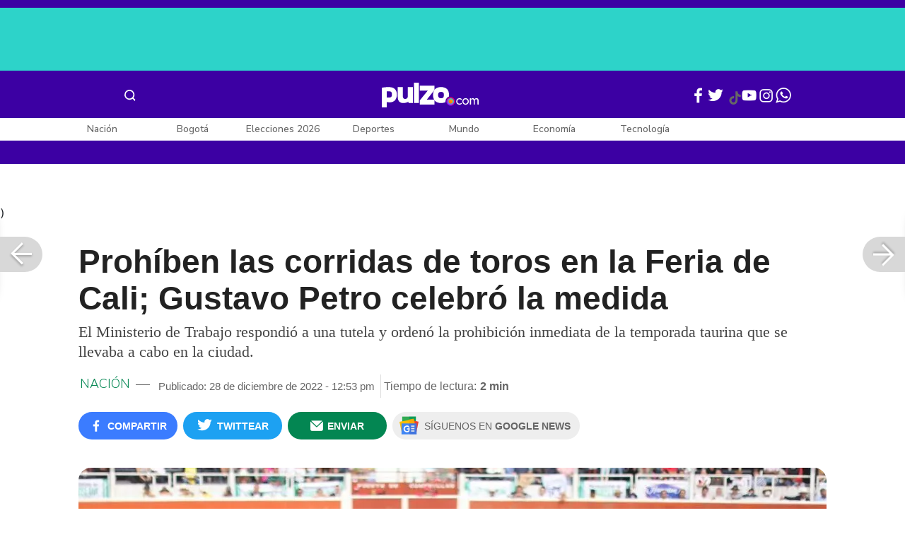

--- FILE ---
content_type: text/html; charset=UTF-8
request_url: https://www.pulzo.com/nacion/corridas-toros-fueron-prohibidas-feria-cali-por-orden-gobierno-PP2500315
body_size: 76365
content:
<!DOCTYPE html>
<html lang="es-co" >
    <head>
        <title>
                Corridas de toros fueron prohibidas en la Feria de Cali por orden del Gobierno
        </title>


        <meta charset="UTF-8">
        <meta name="google-site-verification" content="3kJIIfpUq97-xtRAYERGP6wUjT8HwqM8yWm5eT54v0A">
        <meta name="viewport" content="width=device-width, initial-scale=1">

        <link href='https://plus.google.com/+Pulzo' rel='publisher'>

        <!-- <link rel="shortcut icon" type="image/png" href="https://www.pulzo.com/pulzo-icon-48x48.png"> -->


        <link rel="shortcut icon" type="image/vnd.microsoft.icon" href="https://www.pulzo.com/pulzo-icon-48x48.ico">
        <link rel="apple-touch-icon" sizes="57x57" href="https://www.pulzo.com/pulzo-icon-57x57.png">
        <link rel="apple-touch-icon" sizes="60x60" href="https://www.pulzo.com/pulzo-icon-60x60.png">
        <link rel="apple-touch-icon" sizes="72x72" href="https://www.pulzo.com/pulzo-icon-72x72.png">
        <link rel="apple-touch-icon" sizes="76x76" href="https://www.pulzo.com/pulzo-icon-76x76.png">
        <link rel="apple-touch-icon" sizes="114x114" href="https://www.pulzo.com/pulzo-icon-114x114.png">
        <link rel="apple-touch-icon" sizes="120x120" href="https://www.pulzo.com/pulzo-icon-120x120.png">
        <link rel="apple-touch-icon" sizes="144x144" href="https://www.pulzo.com/pulzo-icon-144x144.png">
        <link rel="apple-touch-icon" sizes="152x152" href="https://www.pulzo.com/pulzo-icon-152x152.png">
        <link rel="apple-touch-icon" sizes="180x180" href="https://www.pulzo.com/pulzo-icon-180x180.png">
        
        <link rel="icon" type="image/png" sizes="192x192" href="https://www.pulzo.com/pulzo-icon-192x192.png">
        <link rel="icon" type="image/png" sizes="32x32" href="https://www.pulzo.com/pulzo-icon-32x32.png">
        <link rel="icon" type="image/png" sizes="96x96" href="https://www.pulzo.com/pulzo-icon-96x96.png">
        <link rel="icon" type="image/png" sizes="16x16" href="https://www.pulzo.com/pulzo-icon-16x16.png">

        <link  href="https://www.pulzo.com/css/home-desktop.min.css" type="text/css"  rel="stylesheet">

        <link rel="preconnect" href="https://fonts.googleapis.com">
        <link rel="preconnect" href="https://fonts.gstatic.com" crossorigin>
        <link href="https://fonts.googleapis.com/css2?family=Nunito+Sans:ital,opsz,wght@0,6..12,200..1000;1,6..12,200..1000&display=swap" rel="stylesheet">

        
        
                 
        
        <link rel="preload" href="https://www.pulzo.com/fonts/pulzo.woff?4bf2617371eb29ad3269f2b4b54cfd2d" as="font" crossorigin="anonymous">

        <meta name="referrer" content="always"><!-- Tag for get all info referral and not change to direct -->
        <meta name="csrf-token" content="7bD5mOPeYRsEuP8AjwHItH9DmMlQlBmPlv5RJQhh">
        <meta property="fb:pages" content="525628307514837">
        <meta name="theme-color" content="#000000">
        <meta name="author" content="Pulzo">
        <meta name="genre" content="News">
        <meta name="google" content="notranslate">
        <meta name="language" content="spanish">

        <meta name="twitter:card" content="summary_large_image">
        <meta name="twitter:site" content="@pulzo">
        <meta name="twitter:creator" content="@pulzo">
        <meta name="twitter:title" content="Prohíben las corridas de toros en la Feria de Cali; Gustavo Petro celebró la medida - Pulzo">
                    <meta name="twitter:description" content="El Gobierno de Gustavo Petro ordenó la prohibición inmediata de las corridas de toros en la Feria de Cali por inclusión de menores. - Pulzo">
                <!--<meta name="twitter:image" content="https://d2yoo3qu6vrk5d.cloudfront.net/images/20221228123604/1-6.webp">-->
        <meta name="twitter:image" content="https://d2yoo3qu6vrk5d.cloudfront.net/images/20221228123821/cropped-1-6-76.jpg">
        

        <meta property="ps:breadCrumb" content="nacion">
        <meta property="ps:contentTemplate" content="Articulo">
        <meta property="ps:pageName" content="nacion|/nacion/corridas-toros-fueron-prohibidas-feria-cali-por-orden-gobierno-PP2500315">
        <meta property="ps:type" content="website">
        <meta property="ps:title" content="Prohíben las corridas de toros en la Feria de Cali; Gustavo Petro celebró la medida">
        <meta property="ps:id" content="PP2500315">
        <meta property="ps:author" content="sebastian.alfonso">
        <meta property="ps:publishDate" content="28/12/2022  12:53 pm">
        <meta property="ps:impresa" content="0">
        <meta property="ps:url" content="https://www.pulzo.com/nacion/corridas-toros-fueron-prohibidas-feria-cali-por-orden-gobierno-PP2500315">
        
                                                    <meta property="article:tag" content="Corridas de toros">
                                            <meta property="article:tag" content="Cali">
                                            <meta property="article:tag" content="Feria de Cali">
                    
                <meta property="ps:tags" content="Corridas de toros,Cali,Feria de Cali">
        <meta name="news_keywords" content="Corridas de toros,Cali,Feria de Cali">

                    <meta name="robots" content="follow, index">
        
        <meta name="robots" content="index, follow, max-image-preview:large, max-snippet:-1, max-video-preview:-1">
        
        <!-- Tag dailymotion test -->
        <meta name='dailymotion-domain-verification' content='dmr06zk445ng77jis'>


        <!-- SEO TAgs -->
        <meta name="googlebot" content="index, follow">
        <meta name="bingbot" content="index, follow">

        
        <!--Seo etiqueta RSS-->
        <link rel="alternate" type="application/rss+xml" href="https://www.pulzo.com/rss/google/nacion" title="RSS de Nación - Pulzo.com">

        <!--<link href="https://www.pulzo.com/rss/new/nacion" rel="alternate" type="application/rss+xml" title="RSS de Nación - Pulzo.com"> -->

        
            
    	    <meta name="description" class="description" content="El Gobierno de Gustavo Petro ordenó la prohibición inmediata de las corridas de toros en la Feria de Cali por inclusión de menores.">
    
    <link href="https://plus.google.com/+Pulzo" rel="publisher">
    <link rel="author" href='https://plus.google.com/116119104162249029650'>

            <link rel="canonical" id="canonical" href="https://www.pulzo.com/nacion/corridas-toros-fueron-prohibidas-feria-cali-por-orden-gobierno-PP2500315">
        
    <link rel="preconnect" href="https://www.googletagmanager.com">

            <link rel="amphtml" id="amp-link" href="https://www.pulzo.com/amp/nacion/corridas-toros-fueron-prohibidas-feria-cali-por-orden-gobierno-PP2500315">
        
    <meta name="author" content="Pulzo.com">
    <meta name="genre" content="News">
    
            <meta name="keywords" id="keywords" content="Corridas de toros, Cali, Feria de Cali " >
        <meta name="news_keywords" content="Corridas de toros, Cali, Feria de Cali " >
        
        
    <meta property="fb:pages" content="525628307514837">
    <meta property="fb:app_id" content="1005599359493784">

    <meta property="og:type" content="article">
    <meta property="og:title" class="title" content="Prohíben las corridas de toros en la Feria de Cali; Gustavo Petro celebró la medida">
            <meta property="og:description" class="description" content="El Gobierno de Gustavo Petro ordenó la prohibición inmediata de las corridas de toros en la Feria de Cali por inclusión de menores.">
        <meta property="og:locale" content="es_LA">
    <meta property="og:locale:alternate" content="es_ES">
    <meta property="og:url" id="url" content="https://www.pulzo.com/nacion/corridas-toros-fueron-prohibidas-feria-cali-por-orden-gobierno-PP2500315">
    <meta property="og:site_name" content="pulzo.com">
    
    <meta property="og:image" class="image" content="https://d2yoo3qu6vrk5d.cloudfront.net/images/20221228123821/cropped-1-6-76.jpg">
    <meta property="og:image:url" class="image" content="https://d2yoo3qu6vrk5d.cloudfront.net/images/20221228123821/cropped-1-6-76.jpg">
    <meta property="og:image:secure_url" content="https://d2yoo3qu6vrk5d.cloudfront.net/images/20221228123821/cropped-1-6-76.jpg">
    <meta property="og:image:width" content="1058">
    <meta property="og:image:height" content="570">
    <link rel="image_src" id="image-src" href="https://d2yoo3qu6vrk5d.cloudfront.net/images/20221228123821/cropped-1-6-76.jpg">
    <meta itemprop="image" class="image" content="https://d2yoo3qu6vrk5d.cloudfront.net/images/20221228123821/cropped-1-6-76.jpg">
    
    <meta name="language" content="spanish">
    <meta itemprop="name" class="title" content="Prohíben las corridas de toros en la Feria de Cali; Gustavo Petro celebró la medida">

    <!-- compass -->
    <meta property="mrf:authors" content="sebastian.alfonso" >
    <meta property="mrf:sections" content="Nación">
    <meta property="mrf:tags" content="category:Corridas de toros;category:Cali;category:Feria de Cali;aliado:Pulzo;tipoContenido: article" >



    
  

         

    

    <script type="application/ld+json">
        {
            "@context": "https://schema.org",
            "@type": "NewsArticle",
            "mainEntityOfPage":{
                "@type":"WebPage",
                "@id":"https://www.pulzo.com/nacion/corridas-toros-fueron-prohibidas-feria-cali-por-orden-gobierno-PP2500315"
            },
            "headline": "Prohíben las corridas de toros en la Feria de Cali; Gustavo Petro celebró la medida",
            "image": {
                "@type": "ImageObject",
                "url": " https://d2yoo3qu6vrk5d.cloudfront.net/images/20221228123821/cropped-1-6-76.webp",
                "height": "600",
                "width": "315"
            },
            
            "datePublished": "2022-12-28T12:53:17-05:00",
            "dateModified": "2022-12-28T12:53:17-05:00",
            "articleBody": "Luego de una tarde de toros en la Plaza Cañaveralejo que fue calificada como un fracaso por su poca asistencia y las manifestaciones en contra, el Gobierno Nacional tomó cartas en el asuntó y ordenó la prohibición inmediata de las corridas en la Feria de Cali.                                                                                                                                                                                                                        Sigue a PULZO en Discover            (Lea también: A Raúl Gasca lo robaron en la Feria de Cali: quedó herido por la violencia que usaron)El Ministerio de Trabajo de Colombia ordenó que ese tipo de actividades no se sigan llevando a cabo por la inclusión en el cartel de menores de edad. Marco Pérez, de apenas 15 años de edad, iba a debutar este jueves, y la “niña Mariana Mantilla”, que participaba en la actividad de “Amazonas para la Feria de Cali”.Por eso, Terry Hurtado, concejal de la ciudad, interpuso una tutela alegando que la Constitución prevé que “los niños serán protegidos contra la explotación laboral o económica y trabajos riesgosos” y que los menores deben ser protegidos de labores que “por su naturaleza o por las condiciones en que se lleva a cabo, es probable que dañe la salud, la seguridad o la moralidad de los niños”.El Ministerio de Trabajo respondió y ordenó prohibir inmediatamente las actividades en la plaza de toros Cañaveralejo programadas desde hoy y hasta el 30 de diciembre y de la misma forma sellar la plaza de toros.El @MintrabajoCol ordenó cancelación de corridas e indica a @AlcaldiaDeCali @JorgeIvanOspina la sellen.¡Gracias por atender llamado @PalmaEdwin @GloriaRamirezRi @petrogustavo! El cambio por la vida avanza.#MovimientoAnimalistaValle pic.twitter.com/U16BhKynUn— Terry Hurtado (@TerryHurtado) December 28, 2022    Lee También                                                                                                                                                                                                                       Exdirectora del ICBF hace ver flaco el argumento de Petro para no comprar bienestarina                                                                                                                                                                                                                                                                                                   [Fotos] Con poca asistencia y manifestaciones se llevó a cabo corrida de toros en Cali                                                                                                                                                                                                                                                                                                   La cogieron por los cachos: Senado aprobó ley que prohíbe corridas de toros en Colombia                                                                                                                                                                                                                                                                                                   Se hundió prohibición de corridas de toros, pero hay otra alternativa en Congreso                                                                                                                            Gustavo Petro aboga por prohibición de corridas de torosEl jefe de Estado se refirió al fallo de tutela que acabó las corridas en la Feria de Cali. A través de su cuenta de Twitter, les solicitó a los alcaldes que suspendan los actos donde exista maltrato animal.Le pido a los alcaldes de Colombia suspender actos donde exista el maltrato animal. https://t.co/aymznmUid1— Gustavo Petro (@petrogustavo) December 28, 2022Colombia ha retomado en los últimos meses con fuerza el debate sobre prohibir este tipo de festejos con un proyecto de ley que avanza en el Congreso para acabar con estas fiestas tradicionales de herencia española y que ya no se celebran en ciudades como Bogotá y Medellín.",
            "author": {
                "@type": "Person",
                "name": "Redacción Nación",
                "url": "https://www.pulzo.com/autor/Sebastian Alfonso"
            },
            "publisher": {
                "@type": "Organization",
                "name": "Pulzo",
                "logo": {
                    "@type": "ImageObject",
                    "url": "https://d2yoo3qu6vrk5d.cloudfront.net/images/logopamp.jpg",
                    "width": "600",
                    "height": "60"
                }
            },
                            "description": "El Gobierno de Gustavo Petro ordenó la prohibición inmediata de las corridas de toros en la Feria de Cali por inclusión de menores."
                    }
    </script>
        
    
    
    
    <script type="application/ld+json">
            {
                "@context": "http://schema.org",
                "@type": "BreadcrumbList",
                "itemListElement": [
                {
                    "@type": "ListItem",
                    "position": 1,
                    "item": {
                        "@type": "WebSite",
                        "@id": "https://www.pulzo.com",
                        "name": "Inicio"
                    }
                },
                {
                    "@type": "ListItem",
                    "position": 2,
                        "item": {
                        "@type": "WebPage",
                        "@id": "https://www.pulzo.com/nacion",
                        "name": "Nación"
                    }
                },{
                    "@type": "ListItem",
                    "position": 3,
                        "item": {
                        "@type": "WebPage",
                        "@id": "https://www.pulzo.com/nacion/corridas-toros-fueron-prohibidas-feria-cali-por-orden-gobierno-PP2500315",
                        "name": "Prohíben las corridas de toros en la Feria de Cali; Gustavo Petro celebró la medida"
                    }
                }]}</script>
      
    
        
        <link href='https://plus.google.com/+Pulzo' rel='publisher'>

                    <link  href="https://www.pulzo.com/css/articlePrincipal-desktop.min.css?v=23.2.1" type="text/css"  rel="stylesheet">

                    
        
        
                

        
        	
    <!-- Verde -->
        <style>
            .Theme-HeaderContainer.Theme-Section-Custom{
                height: 0;
            }
        </style>
        
        <link rel="manifest" href="/manifest.json">
        <script src="https://www.pulzo.com/js/ads.js"></script>
        <script src="https://www.pulzo.com/js/userBehavior.js"></script>

        

        <!-- Google Tag Manager -->
        <script>

        

        const userBehavior=new UserBehavior();const pulzoUserID=userBehavior.getGA4UserID();dataLayer=[{'autor':'sebastian.alfonso','tipoContenido':'article','seccion':'nacion','fuentes':'Pulzo','fechaPublicacion':'Diciembre 28, 2022 12:53 pm','nid':'PP2500315','aliado':'Pulzo','PulzoID':pulzoUserID,}]</script>
        <!-- Google Tag Manager Pulzo -->
 <script>
    (function(w,d,s,l,i){w[l]=w[l]||[];w[l].push({'gtm.start':
        new Date().getTime(),event:'gtm.js'});var f=d.getElementsByTagName(s)[0],
        j=d.createElement(s),dl=l!='dataLayer'?'&l='+l:'';j.async=true;j.src=
        'https://www.googletagmanager.com/gtm.js?id='+i+dl;f.parentNode.insertBefore(j,f);
    })(window,document,'script','dataLayer','GTM-W4K76W');
</script>

<!-- Google Tag Manager Team Data -->
<script>
    (function(w,d,s,l,i){w[l]=w[l]||[];w[l].push({'gtm.start':
        new Date().getTime(),event:'gtm.js'});var f=d.getElementsByTagName(s)[0],
        j=d.createElement(s),dl=l!='dataLayer'?'&l='+l:'';j.async=true;j.src=
        'https://www.googletagmanager.com/gtm.js?id='+i+dl;f.parentNode.insertBefore(j,f);
})(window,document,'script','dataLayer','GTM-KT4JFH6M');
</script>
<!-- End Google Tag Manager -->        


        <!-- End Google Tag Manager -->
        <script rel="preload" async="async" src="https://securepubads.g.doubleclick.net/tag/js/gpt.js"></script>
        
        
	    <script>
	        window.googletag = window.googletag || {cmd: []};
	    </script>

        <!-- Service Worker -->
        <script async src="https://www.pulzo.com/js/app.js"></script>

        
    </head>

    <body>
        <noscript>
    <iframe src="//www.googletagmanager.com/ns.html?id=GTM-W4K76W" height="0" width="0" style="display:none;visibility:hidden"></iframe>
</noscript>

<!-- Google Tag Manager Team Data (noscript) -->
<noscript>
    <iframe src="https://www.googletagmanager.com/ns.html?id=GTM-KT4JFH6M" height="0" width="0" style="display:none;visibility:hidden"></iframe>
</noscript>
<!-- End Google Tag Manager (noscript) -->
        <div class="oculto" itemprop="publisher" itemscope itemtype="https://schema.org/Organization">
            <div itemprop="logo" itemscope itemtype="https://schema.org/ImageObject">
                <meta itemprop="url" content="https://d2yoo3qu6vrk5d.cloudfront.net/pulzo-lite/images/logo.jpg">
                <meta itemprop="width" content="300">
                <meta itemprop="height" content="300">
            </div>
            <meta itemprop="name" content="Pulzo">
            <meta itemprop="url" content="https://www.pulzo.com">
        </div>
    

        

        
        <div id="divContainer"  >
            <input type="hidden" id="currentSection" value="nacion">
            <input type="hidden" id="deviceVar" value="desktop">
            <input type="hidden" id="active_adblocker" value="0"> 
            <input type="hidden" id="active_pushdown" value="">
            <input type="hidden" id="active_interstitial" value="">  
            <input type="hidden" id="active_intext" value="">
            <input type="hidden" id="active_native" value="">
            <input type="hidden" id="active_float" value="">
            <input type="hidden" id="isSecure" value="1"> 
            <input type="hidden" id="swipeIsOpen" value="0"> 
            <input type="hidden" id="widgetClose" value="1"> 
            <input type="hidden" id="native_plus" value="0">
                            <input type="hidden" id="shorthandArticle" value="1"> 
                        
            <!-- Header -->
            
						<div id="articleMobileContainerAd">
				<div id="articleDesktopStickyAd"></div>
				<!--<div id="DE_DIS_Nacion_BannerTop_General"></div>-->
			</div>
				
	
	<div class="header-container fixedtop">
		<header class="pulzo-article-header" id="pulzo-fixed-header">
    <div class="container">
        <div class="left-menu">
            <div class="menu-icon event-leftmenu">
    <span role="button" class="nav-icon" aria-label="icono navegacion">    
        <svg class="iconOpen" xmlns="http://www.w3.org/2000/svg" width="24" height="24" viewBox="0 0 24 24" fill="none">
            <path d="M5 17H19M5 12H19M5 7H19" stroke="#FDFDFD" stroke-width="2" stroke-linecap="round" stroke-linejoin="round"/>
        </svg>
        <svg style="opacity: 0;" class="iconClose" xmlns="http://www.w3.org/2000/svg" width="48" height="48" viewBox="0 0 48 48" fill="none">
            <circle cx="24" cy="24" r="24" fill="#2E2E32"/>
            <path fill-rule="evenodd" clip-rule="evenodd" d="M17.2812 15.441L15.4409 17.2813L21.8818 23.7222L15.4409 30.1631L17.2812 32.0033L23.7221 25.5624L30.1631 32.0035L32.0034 30.1632L25.5624 23.7222L32.0034 17.2811L30.1631 15.4408L23.7221 21.8819L17.2812 15.441Z" fill="#F5F5F5"/>
        </svg>
    </span>
    <nav class="menu-wrapper">
        <div class="container-desktop-menu">
            <div  class="container-menu">
                <ul class="menu-sections">

                    
                                            <li itemprop="name" ><a itemprop="url" href="/nacion"><span itemprop="name">Nación</span></a>
                                                            <ul>
                                                                        <li><a itemprop="url" href="/nacion/bogota"><span itemprop="name">Bogotá</span></a></li>
                                                                        <li><a itemprop="url" href="/nacion/medellin"><span itemprop="name">Medellín</span></a></li>
                                                                    </ul>
                                                    </li>
                                            <li itemprop="name" ><a itemprop="url" href="/elecciones-colombia-2026"><span itemprop="name">Elecciones Colombia 2026</span></a>
                                                    </li>
                                            <li itemprop="name" ><a itemprop="url" href="/economia"><span itemprop="name">Economía</span></a>
                                                            <ul>
                                                                        <li><a itemprop="url" href="/economia/finanzas-personales"><span itemprop="name">Finanzas personales</span></a></li>
                                                                        <li><a itemprop="url" href="/economia/vivienda"><span itemprop="name">Vivienda</span></a></li>
                                                                    </ul>
                                                    </li>
                                            <li itemprop="name" ><a itemprop="url" href="/deportes"><span itemprop="name">Deportes</span></a>
                                                            <ul>
                                                                        <li><a itemprop="url" href="/deportes/futbol"><span itemprop="name">Fútbol</span></a></li>
                                                                    </ul>
                                                    </li>
                                            <li itemprop="name" ><a itemprop="url" href="/entretenimiento"><span itemprop="name">Entretenimiento</span></a>
                                                            <ul>
                                                                        <li><a itemprop="url" href="/entretenimiento/novelas-y-tv"><span itemprop="name">Novelas y TV</span></a></li>
                                                                    </ul>
                                                    </li>
                                            <li itemprop="name" ><a itemprop="url" href="/mundo"><span itemprop="name">Mundo</span></a>
                                                            <ul>
                                                                        <li><a itemprop="url" href="/mundo/estados-unidos"><span itemprop="name">Estados Unidos</span></a></li>
                                                                    </ul>
                                                    </li>
                                            <li itemprop="name" ><a itemprop="url" href="/empleo"><span itemprop="name">Empleo</span></a>
                                                    </li>
                                            <li itemprop="name" ><a itemprop="url" href="/tecnologia"><span itemprop="name">Tecnología</span></a>
                                                    </li>
                                            <li itemprop="name" ><a itemprop="url" href="/vivir-bien"><span itemprop="name">Vivir Bien</span></a>
                                                            <ul>
                                                                        <li><a itemprop="url" href="/vivir-bien/mascotas"><span itemprop="name">Mascotas</span></a></li>
                                                                        <li><a itemprop="url" href="/vivir-bien/viajes-y-turismo"><span itemprop="name">Viajes y turismo</span></a></li>
                                                                        <li><a itemprop="url" href="/vivir-bien/bienestar"><span itemprop="name">Bienestar</span></a></li>
                                                                        <li><a itemprop="url" href="/vivir-bien/hogar"><span itemprop="name">Hogar</span></a></li>
                                                                    </ul>
                                                    </li>
                                            <li itemprop="name" ><a itemprop="url" href="/carros"><span itemprop="name">Carros</span></a>
                                                            <ul>
                                                                        <li><a itemprop="url" href="/carros/motos"><span itemprop="name">Motos</span></a></li>
                                                                    </ul>
                                                    </li>
                                            <li itemprop="name" ><a itemprop="url" href="/loterias"><span itemprop="name">Loterías</span></a>
                                                    </li>
                                            <li itemprop="name" ><a itemprop="url" href="/recetas"><span itemprop="name">Recetas</span></a>
                                                    </li>
                                            <li itemprop="name" ><a itemprop="url" href="/virales"><span itemprop="name">Virales</span></a>
                                                    </li>
                                            <li itemprop="name" ><a itemprop="url" href="/ultimas-noticias"><span itemprop="name">Últimas Noticias</span></a>
                                                    </li>
                                            <li itemprop="name" ><a itemprop="url" href="/especiales/comercial"><span itemprop="name">Especiales</span></a>
                                                    </li>
                                            <li itemprop="name" ><a itemprop="url" href="/pulzo-futuro"><span itemprop="name">Pulzo Futuro</span></a>
                                                    </li>
                    
                    
                    
                </ul>
                <div class="container-social-menu">
                    <ul class="social-net">
                        <li class="social-icon"><a target="_blank" href="https://www.facebook.com/PULZO.COLOMBIA" class="pulzo-font-facebook  event-facebook-menu" aria-label="Facebook Pulzo"></a></li>
                        <li class="social-icon"><a target="_blank" href="https://twitter.com/pulzo" class="pulzo-font-twitter  event-twitter-menu" aria-label="Twitter Pulzo"></a></li>
                        <li class="social-icon"><a target="_blank" href="https://www.youtube.com/channel/UCEOTRMgfd7uXZD6goFTQP6A" class="pulzo-font-youtube  event-youtube-menu" aria-label="Youtube Pulzo"></a></li>
                        <li class="social-icon"><a target="_blank" href="https://www.instagram.com/pulzo_col/" class="pulzo-font-instagram  event-instagram-menu" aria-label="Instagram Pulzo"></a></li>
                        <li class="social-icon"><a target="_blank" href="/grupos-whatsapp" class="pulzo-font-whatsapp-home  event-whatsapp-menu" aria-label="WhatsApp Pulzo"></a></li>
                    </ul>
                    <ul class="container-terminos">
                        <li><a href="/terminos-y-condiciones">Términos y condiciones</a></li>
                        <li style="margin-top:16px;"><a href="/politicas-de-privacidad">Políticas de privacidad</a></li>
                        <li style="margin-top:16px;"><a href="/contacto">Contáctenos</a></li>
                        
                    </ul>
                </div>
            </div>
        </div>
    </nav>
</div>            <div class="logo-space">
                <a href="/" title="Pulzo" class="event-logo" rel="home" target="_self">
                       
                    <img src="https://d2yoo3qu6vrk5d.cloudfront.net/logo.svg" alt="Pulzo" width="144" height="42">
                                    </a>
            </div>
        </div>

        <div class="title-header" id="header_stiky_title">
            Prohíben las corridas de toros en la Feria de Cali; Gustavo Petro celebró la medida
        </div>
        <div class="pulzo-header-social">

            <div class="no-list">
                <div class="social">
                    <i class="pulzo-font-facebook header-social-button" onclick="compartirenredes('fb', $(this), '')" id="header_stiky_fb" data-id="PP2500315">
                        <!-- <span>Compartir</span> -->
                    </i>
                </div>
                <div class="social">
                    <i class="pulzo-font-twitter header-social-button" onclick="compartirenredes('tw', $(this), '')" id="header_stiky_tw" data-id="PP2500315">

                        <!-- <span>Twittear</span> -->
                    </i>

                </div>
                <div class="social">
                    <i class="pulzo-font-mail-envelope header-social-button" id="mailfrom" onclick="mostrarSendForm($(this))" data-id="0">
                        <!-- <span>Enviar</span> -->
                    </i>

                    <div class="send-container fade inside-send" id="divFormSendMail-0">
                        <div class="close-container">
                            <i class="pulzo-font-close close" onclick="cerrarSendForm()"></i>
                        </div>

                        <div class="send-to-form" id="divFormEmail-0">
                            <p class="title-email">¡Comparte <br> esta nota!</p>
                            <p class="title-email text">
                                Escribe a continuación al correo de<br>la persona a quien deseas enviarle <br> este artículo junto con tu nombre.
                            </p>
                            <form>
                                <input class="email pulzo-form-control" id="emailSend-0" name="email" type="text" placeholder="Correo electronico">
                                <span class="danger-message noVisible" id="errorCorreoEmail-0" style="color:#000;">Introduce un correo válido</span>
                                <input class="email pulzo-form-control-name" name="nameUser" id="nameSend-0" type="text" placeholder="Nombre completo">
                                <span class="danger-message noVisible" id="errorNombreEmail-0" style="color:#000;">Introduce tu nombre</span>

                                <span class="danger-message noVisible" id="errorCaptcah-0" style="color:#000;">ERROR! Captcha</span>
                                <div id="captcha-0" data-callback="verifyCallback"></div>

                                <div class="btn-container">
                                    <button type="button" onclick='enviarAmigo($(this))' data-id="0" class="pulzo-btn rounded green shadow-btn pulzo-btn-medium">Enviar</button>
                                </div>
                            </form>
                        </div>
                        <div id="alertSendMail">
                            <div class="graciasMail noVisible" id="divGraciasEmail-0">
                                <p class="close-title">¡Muchas<br>gracias! <strong id="successEmail-0"></strong></p>
                                <p class="close-text">Has enviado esta nota con éxito a: </p>
                                <div id="mail-send" class="mail-send"></div>
                                <div class="btn-container">
                                    <button class="pulzo-btn" type="button" onclick='cerrarSendForm()'>HECHO</button>
                                </div>
                            </div>
                        </div>
                    </div>
                </div>
            </div>
        </div>
    </div>
    
    <div class="pulzo-progress">
        <div class="progress"></div>
    </div>
</header>		<header class="pulzo-header-desktop "  id="pulzo-header">
    <div class="row">

                    <div class="section__tems-day">
        <div class="container">
            <div class="container-temsDay">
                <span>Es noticia: </span>
                                    <div class="container-tag">
                        <a 
                           data-tag="1"  
                           data-tagname="Ladrón Av. 68" 
                           data-tagslug="Ladrón Av. 68" 
                           target="_blank" 
                           class="event-temasdeldia2 event-taghome" 
                           href="https://www.pulzo.com/nacion/bogota/ladron-involucrado-accidente-av-68-quedo-paraplejico-hay-detalles-PP5001036">
                            Ladrón Av. 68
                        </a>
                    </div>
                                    <div class="container-tag">
                        <a 
                           data-tag="2"  
                           data-tagname="Yeison Jiménez" 
                           data-tagslug="Yeison Jiménez" 
                           target="_blank" 
                           class="event-temasdeldia2 event-taghome" 
                           href="https://www.pulzo.com/entretenimiento/piloto-que-volo-avioneta-yeison-jimenez-aclaro-dudas-sobre-aeronave-PP5001204">
                            Yeison Jiménez
                        </a>
                    </div>
                                    <div class="container-tag">
                        <a 
                           data-tag="3"  
                           data-tagname="Precio de la gasolina" 
                           data-tagslug="Precio de la gasolina" 
                           target="_blank" 
                           class="event-temasdeldia2 event-taghome" 
                           href="https://www.pulzo.com/economia/cuanto-bajara-petro-gasolina-es-poco-frente-que-ha-subido-PP5000826A">
                            Precio de la gasolina
                        </a>
                    </div>
                                    <div class="container-tag">
                        <a 
                           data-tag="4"  
                           data-tagname="La casa de los famosos" 
                           data-tagslug="La casa de los famosos" 
                           target="_blank" 
                           class="event-temasdeldia2 event-taghome" 
                           href="https://www.pulzo.com/entretenimiento/novelas-y-tv/pelea-entre-beba-yuli-casa-famosos-asi-fue-agarron-PP5001066">
                            La casa de los famosos
                        </a>
                    </div>
                                    <div class="container-tag">
                        <a 
                           data-tag="5"  
                           data-tagname="Colegios Bogotá" 
                           data-tagslug="Colegios Bogotá" 
                           target="_blank" 
                           class="event-temasdeldia2 event-taghome" 
                           href="https://www.pulzo.com/nacion/bogota/cerrarian-100-colegios-bogota-por-aumento-salario-minimo-2026-hay-crisis-PP5000818">
                            Colegios Bogotá
                        </a>
                    </div>
                                    <div class="container-tag">
                        <a 
                           data-tag="6"  
                           data-tagname="Salud en Colombia" 
                           data-tagslug="Salud en Colombia" 
                           target="_blank" 
                           class="event-temasdeldia2 event-taghome" 
                           href="https://www.pulzo.com/economia/alerta-por-nuevo-problema-con-salud-colombia-verian-dificultades-PP5000817">
                            Salud en Colombia
                        </a>
                    </div>
                                    <div class="container-tag">
                        <a 
                           data-tag="7"  
                           data-tagname="Petro y el salario mínimo" 
                           data-tagslug="Petro y el salario mínimo" 
                           target="_blank" 
                           class="event-temasdeldia2 event-taghome" 
                           href="https://www.pulzo.com/economia/errores-que-cometio-petro-con-salario-minimo-por-que-caeria-PP5001109">
                            Petro y el salario mínimo
                        </a>
                    </div>
                                    <div class="container-tag">
                        <a 
                           data-tag="8"  
                           data-tagname="Últimas Noticias" 
                           data-tagslug="Últimas Noticias" 
                           target="_blank" 
                           class="event-temasdeldia2 event-taghome" 
                           href="https://www.pulzo.com/ultimas-noticias">
                            Últimas Noticias
                        </a>
                    </div>
                            </div>
            <a class="btn-boletines" href="https://www.pulzo.com/newsletter">
                Boletines <i class="pulzo-font-mail-envelope"></i>
            </a>
        </div>
    </div>
        
    </div>
    <div class="header-container header-404" style="margin-top: 35px;">
                <div class="container-icons">
                    <div class="menu-icon event-leftmenu">
    <span role="button" class="nav-icon" aria-label="icono navegacion">    
        <svg class="iconOpen" xmlns="http://www.w3.org/2000/svg" width="24" height="24" viewBox="0 0 24 24" fill="none">
            <path d="M5 17H19M5 12H19M5 7H19" stroke="#FDFDFD" stroke-width="2" stroke-linecap="round" stroke-linejoin="round"/>
        </svg>
        <svg style="opacity: 0;" class="iconClose" xmlns="http://www.w3.org/2000/svg" width="48" height="48" viewBox="0 0 48 48" fill="none">
            <circle cx="24" cy="24" r="24" fill="#2E2E32"/>
            <path fill-rule="evenodd" clip-rule="evenodd" d="M17.2812 15.441L15.4409 17.2813L21.8818 23.7222L15.4409 30.1631L17.2812 32.0033L23.7221 25.5624L30.1631 32.0035L32.0034 30.1632L25.5624 23.7222L32.0034 17.2811L30.1631 15.4408L23.7221 21.8819L17.2812 15.441Z" fill="#F5F5F5"/>
        </svg>
    </span>
    <nav class="menu-wrapper">
        <div class="container-desktop-menu">
            <div  class="container-menu">
                <ul class="menu-sections">

                    
                                            <li itemprop="name" ><a itemprop="url" href="/nacion"><span itemprop="name">Nación</span></a>
                                                            <ul>
                                                                        <li><a itemprop="url" href="/nacion/bogota"><span itemprop="name">Bogotá</span></a></li>
                                                                        <li><a itemprop="url" href="/nacion/medellin"><span itemprop="name">Medellín</span></a></li>
                                                                    </ul>
                                                    </li>
                                            <li itemprop="name" ><a itemprop="url" href="/elecciones-colombia-2026"><span itemprop="name">Elecciones Colombia 2026</span></a>
                                                    </li>
                                            <li itemprop="name" ><a itemprop="url" href="/economia"><span itemprop="name">Economía</span></a>
                                                            <ul>
                                                                        <li><a itemprop="url" href="/economia/finanzas-personales"><span itemprop="name">Finanzas personales</span></a></li>
                                                                        <li><a itemprop="url" href="/economia/vivienda"><span itemprop="name">Vivienda</span></a></li>
                                                                    </ul>
                                                    </li>
                                            <li itemprop="name" ><a itemprop="url" href="/deportes"><span itemprop="name">Deportes</span></a>
                                                            <ul>
                                                                        <li><a itemprop="url" href="/deportes/futbol"><span itemprop="name">Fútbol</span></a></li>
                                                                    </ul>
                                                    </li>
                                            <li itemprop="name" ><a itemprop="url" href="/entretenimiento"><span itemprop="name">Entretenimiento</span></a>
                                                            <ul>
                                                                        <li><a itemprop="url" href="/entretenimiento/novelas-y-tv"><span itemprop="name">Novelas y TV</span></a></li>
                                                                    </ul>
                                                    </li>
                                            <li itemprop="name" ><a itemprop="url" href="/mundo"><span itemprop="name">Mundo</span></a>
                                                            <ul>
                                                                        <li><a itemprop="url" href="/mundo/estados-unidos"><span itemprop="name">Estados Unidos</span></a></li>
                                                                    </ul>
                                                    </li>
                                            <li itemprop="name" ><a itemprop="url" href="/empleo"><span itemprop="name">Empleo</span></a>
                                                    </li>
                                            <li itemprop="name" ><a itemprop="url" href="/tecnologia"><span itemprop="name">Tecnología</span></a>
                                                    </li>
                                            <li itemprop="name" ><a itemprop="url" href="/vivir-bien"><span itemprop="name">Vivir Bien</span></a>
                                                            <ul>
                                                                        <li><a itemprop="url" href="/vivir-bien/mascotas"><span itemprop="name">Mascotas</span></a></li>
                                                                        <li><a itemprop="url" href="/vivir-bien/viajes-y-turismo"><span itemprop="name">Viajes y turismo</span></a></li>
                                                                        <li><a itemprop="url" href="/vivir-bien/bienestar"><span itemprop="name">Bienestar</span></a></li>
                                                                        <li><a itemprop="url" href="/vivir-bien/hogar"><span itemprop="name">Hogar</span></a></li>
                                                                    </ul>
                                                    </li>
                                            <li itemprop="name" ><a itemprop="url" href="/carros"><span itemprop="name">Carros</span></a>
                                                            <ul>
                                                                        <li><a itemprop="url" href="/carros/motos"><span itemprop="name">Motos</span></a></li>
                                                                    </ul>
                                                    </li>
                                            <li itemprop="name" ><a itemprop="url" href="/loterias"><span itemprop="name">Loterías</span></a>
                                                    </li>
                                            <li itemprop="name" ><a itemprop="url" href="/recetas"><span itemprop="name">Recetas</span></a>
                                                    </li>
                                            <li itemprop="name" ><a itemprop="url" href="/virales"><span itemprop="name">Virales</span></a>
                                                    </li>
                                            <li itemprop="name" ><a itemprop="url" href="/ultimas-noticias"><span itemprop="name">Últimas Noticias</span></a>
                                                    </li>
                                            <li itemprop="name" ><a itemprop="url" href="/especiales/comercial"><span itemprop="name">Especiales</span></a>
                                                    </li>
                                            <li itemprop="name" ><a itemprop="url" href="/pulzo-futuro"><span itemprop="name">Pulzo Futuro</span></a>
                                                    </li>
                    
                    
                    
                </ul>
                <div class="container-social-menu">
                    <ul class="social-net">
                        <li class="social-icon"><a target="_blank" href="https://www.facebook.com/PULZO.COLOMBIA" class="pulzo-font-facebook  event-facebook-menu" aria-label="Facebook Pulzo"></a></li>
                        <li class="social-icon"><a target="_blank" href="https://twitter.com/pulzo" class="pulzo-font-twitter  event-twitter-menu" aria-label="Twitter Pulzo"></a></li>
                        <li class="social-icon"><a target="_blank" href="https://www.youtube.com/channel/UCEOTRMgfd7uXZD6goFTQP6A" class="pulzo-font-youtube  event-youtube-menu" aria-label="Youtube Pulzo"></a></li>
                        <li class="social-icon"><a target="_blank" href="https://www.instagram.com/pulzo_col/" class="pulzo-font-instagram  event-instagram-menu" aria-label="Instagram Pulzo"></a></li>
                        <li class="social-icon"><a target="_blank" href="/grupos-whatsapp" class="pulzo-font-whatsapp-home  event-whatsapp-menu" aria-label="WhatsApp Pulzo"></a></li>
                    </ul>
                    <ul class="container-terminos">
                        <li><a href="/terminos-y-condiciones">Términos y condiciones</a></li>
                        <li style="margin-top:16px;"><a href="/politicas-de-privacidad">Políticas de privacidad</a></li>
                        <li style="margin-top:16px;"><a href="/contacto">Contáctenos</a></li>
                        
                    </ul>
                </div>
            </div>
        </div>
    </nav>
</div>                    
                    <div class="container-search-bar">
    <div class="icon search event-search-icon">
        <a class="search-icon">
            <svg class="icon-svg-search" xmlns="http://www.w3.org/2000/svg" width="20" height="20" viewBox="0 0 20 20" fill="none">
                <path d="M19.6715 18.0942L15.8949 14.3287C17.1134 12.7764 17.7745 10.8595 17.7721 8.88605C17.7721 7.12855 17.2509 5.41053 16.2745 3.94923C15.2981 2.48792 13.9103 1.34898 12.2866 0.676414C10.6629 0.00385015 8.87619 -0.172123 7.15247 0.170747C5.42874 0.513617 3.8454 1.35993 2.60267 2.60267C1.35993 3.8454 0.513617 5.42874 0.170747 7.15247C-0.172123 8.87619 0.00385015 10.6629 0.676414 12.2866C1.34898 13.9103 2.48792 15.2981 3.94923 16.2745C5.41053 17.2509 7.12855 17.7721 8.88605 17.7721C10.8595 17.7745 12.7764 17.1134 14.3287 15.8949L18.0942 19.6715C18.1975 19.7756 18.3203 19.8582 18.4557 19.9146C18.591 19.971 18.7362 20 18.8828 20C19.0295 20 19.1747 19.971 19.31 19.9146C19.4454 19.8582 19.5682 19.7756 19.6715 19.6715C19.7756 19.5682 19.8582 19.4454 19.9146 19.31C19.971 19.1747 20 19.0295 20 18.8828C20 18.7362 19.971 18.591 19.9146 18.4557C19.8582 18.3203 19.7756 18.1975 19.6715 18.0942ZM2.22151 8.88605C2.22151 7.56793 2.61238 6.27941 3.34469 5.18343C4.077 4.08746 5.11786 3.23324 6.33564 2.72882C7.55343 2.2244 8.89344 2.09242 10.1862 2.34957C11.479 2.60672 12.6665 3.24146 13.5986 4.17351C14.5306 5.10556 15.1654 6.29307 15.4225 7.58586C15.6797 8.87865 15.5477 10.2187 15.0433 11.4365C14.5389 12.6542 13.6846 13.6951 12.5887 14.4274C11.4927 15.1597 10.2042 15.5506 8.88605 15.5506C7.1185 15.5506 5.42335 14.8484 4.17351 13.5986C2.92367 12.3487 2.22151 10.6536 2.22151 8.88605Z" fill="#FDFDFD"/>
            </svg>
            <svg class="pulzo-font-close close-search" xmlns="http://www.w3.org/2000/svg" width="48" height="48" viewBox="0 0 48 48" fill="none">
                <circle cx="24" cy="24" r="24" fill="#2E2E32"/>
                <path fill-rule="evenodd" clip-rule="evenodd" d="M17.2812 15.441L15.4409 17.2813L21.8818 23.7222L15.4409 30.1631L17.2812 32.0033L23.7221 25.5624L30.1631 32.0035L32.0034 30.1632L25.5624 23.7222L32.0034 17.2811L30.1631 15.4408L23.7221 21.8819L17.2812 15.441Z" fill="#F5F5F5"/>
            </svg>
        </a>  
    </div>
    <div class="search-container container-fluid">
            <form class="search-form" id="search-header">
                <div class="search-input-bar">
                    <input type="text" name="input-search-header" class="form-control" placeholder="Buscar">
                    <button type="submit"
                        class="search-button">
                        <svg xmlns="http://www.w3.org/2000/svg" width="20" height="20" viewBox="0 0 20 20" fill="none">
                            <path d="M19.6715 18.0942L15.8949 14.3287C17.1134 12.7764 17.7745 10.8595 17.7721 8.88605C17.7721 7.12855 17.2509 5.41053 16.2745 3.94923C15.2981 2.48792 13.9103 1.34898 12.2866 0.676414C10.6629 0.00385015 8.87619 -0.172123 7.15247 0.170747C5.42874 0.513617 3.8454 1.35993 2.60267 2.60267C1.35993 3.8454 0.513617 5.42874 0.170747 7.15247C-0.172123 8.87619 0.00385015 10.6629 0.676414 12.2866C1.34898 13.9103 2.48792 15.2981 3.94923 16.2745C5.41053 17.2509 7.12855 17.7721 8.88605 17.7721C10.8595 17.7745 12.7764 17.1134 14.3287 15.8949L18.0942 19.6715C18.1975 19.7756 18.3203 19.8582 18.4557 19.9146C18.591 19.971 18.7362 20 18.8828 20C19.0295 20 19.1747 19.971 19.31 19.9146C19.4454 19.8582 19.5682 19.7756 19.6715 19.6715C19.7756 19.5682 19.8582 19.4454 19.9146 19.31C19.971 19.1747 20 19.0295 20 18.8828C20 18.7362 19.971 18.591 19.9146 18.4557C19.8582 18.3203 19.7756 18.1975 19.6715 18.0942ZM2.22151 8.88605C2.22151 7.56793 2.61238 6.27941 3.34469 5.18343C4.077 4.08746 5.11786 3.23324 6.33564 2.72882C7.55343 2.2244 8.89344 2.09242 10.1862 2.34957C11.479 2.60672 12.6665 3.24146 13.5986 4.17351C14.5306 5.10556 15.1654 6.29307 15.4225 7.58586C15.6797 8.87865 15.5477 10.2187 15.0433 11.4365C14.5389 12.6542 13.6846 13.6951 12.5887 14.4274C11.4927 15.1597 10.2042 15.5506 8.88605 15.5506C7.1185 15.5506 5.42335 14.8484 4.17351 13.5986C2.92367 12.3487 2.22151 10.6536 2.22151 8.88605Z" fill="#878789"/>
                        </svg>
                    </button>
                </div>
            </form>
    </div>  
</div>                 </div>
            
            <a href="/" title="Pulzo" rel="home" class="event-logo">
                                                            <img src="https://d2yoo3qu6vrk5d.cloudfront.net/pulzo-dev/danielimagenes/LogoPulzo.svg" alt="Pulzo" class="logo-carro" width="144" height="42">
                                </a>
            
            <nav class="socialContainer">
                <ul class="ul-social">
                    <li><a target="_blank" href="https://www.facebook.com/PULZO.COLOMBIA"
                            class="pulzo-font-facebook header-social-button" aria-label="Facebook Pulzo"></a></li>
                    <li><a target="_blank" href="https://twitter.com/pulzo"
                            class="pulzo-font-twitter header-social-button" aria-label="Twitter Pulzo"></a></li>
                    <li><a target="_blank" href="https://d2yoo3qu6vrk5d.cloudfront.net/pulzo-dev/RonaldImages/tiktok.png"
                           aria-label="Tiktok Pulzo">
                            <svg class="pulzo-icon" xmlns="http://www.w3.org/2000/svg" width="30" height="30" viewBox="0 0 24 24" fill="none">
                                <path d="M19 11.4305V8.81223C17.7993 8.81223 16.883 8.48494 16.2917 7.8488C15.6848 7.12279 15.3448 6.20339 15.3302 5.24892V5.05993L12.9062 5V15.6346C12.8231 16.0986 12.6025 16.5254 12.2744 16.8573C11.9462 17.1892 11.5262 17.4103 11.0711 17.4908C10.6159 17.5712 10.1476 17.5071 9.72926 17.3071C9.31094 17.1071 8.96277 16.7809 8.73177 16.3724C8.50076 15.9639 8.39804 15.4929 8.43747 15.0229C8.4769 14.553 8.65659 14.1066 8.95226 13.7443C9.24794 13.3819 9.64538 13.1208 10.0909 12.9964C10.5365 12.872 11.0087 12.8902 11.4438 13.0486V10.5132C11.1901 10.4708 10.9335 10.4492 10.6764 10.4487C9.75149 10.4487 8.84736 10.7288 8.07833 11.2535C7.3093 11.7783 6.70992 12.5241 6.35597 13.3968C6.00203 14.2694 5.90942 15.2296 6.08986 16.156C6.2703 17.0824 6.71568 17.9334 7.36968 18.6012C8.02369 19.2691 8.85694 19.724 9.76407 19.9082C10.6712 20.0925 11.6115 19.9979 12.466 19.6365C13.3205 19.275 14.0508 18.6629 14.5647 17.8776C15.0785 17.0922 15.3528 16.1689 15.3528 15.2243C15.3523 15.0286 15.3402 14.8331 15.3167 14.6389V10.421C16.4189 11.124 17.7013 11.4754 19 11.4305Z" fill="#666666"/>
                            </svg>
                        </a></li>
                    <li><a target="_blank" href="https://www.youtube.com/channel/UCEOTRMgfd7uXZD6goFTQP6A"
                            class="pulzo-font-youtube header-social-button" aria-label="Youtube Pulzo"></a></li>
                    <li><a target="_blank" href="https://www.instagram.com/pulzo_col/"
                            class="pulzo-font-instagram header-social-button" aria-label="Instagram Pulzo"></a></li>
                    <li><a target="_blank" href="/grupos-whatsapp" class="pulzo-font-whatsapp-home header-social-button"
                            aria-label="WhatsApp Pulzo"></a></li>
                </ul>
            </nav>
    </div>

            <div class="categoriesSection">
    <nav class="categoriesContainer">
        <ul class="ul-categories">
                            <li><a target="_blank" href="/nacion">Nación</a></li>
                            <li><a target="_blank" href="https://www.pulzo.com/nacion/bogota">Bogotá</a></li>
                            <li><a target="_blank" href="https://www.pulzo.com/elecciones-colombia-2026">Elecciones 2026</a></li>
                            <li><a target="_blank" href="/deportes">Deportes</a></li>
                            <li><a target="_blank" href="/mundo">Mundo</a></li>
                            <li><a target="_blank" href="/economia">Economía</a></li>
                            <li><a target="_blank" href="/tecnologia">Tecnología</a></li>
                    </ul>
    </nav>
</div>    
</header>
	</div>
		
	<div class="pulzo-spacer" ></div>
	<div class="cover"></div>
	

	) 
			
	
	

                                                <main id="main-pulzo-container"></main>
                            
            	<input type="hidden" name="_token" id="token" value="7bD5mOPeYRsEuP8AjwHItH9DmMlQlBmPlv5RJQhh">
	<input type="hidden" name="section" id="section"  value="nacion">
	<input type="hidden" name="siteLocation" id="siteLocation" value="articulo">
	<input type="hidden" name="articleActive" id="articleActive" value="1">
	<input type="hidden" name="articleLevel" id="articleLevel" value="0">
	<input type="hidden" name="activeVideo" id="activeVideo" value="1">
	<input type="hidden" name="preroll" id="preroll" value="0">
	<input type="hidden" name="inread" id="inread" value="">
	<input type="hidden" name="pushdown" id="pushdown" value="">
	<input type="hidden" name="activeScroll" id="activeScroll" value="1">
	

	<!-- inicializa la pauta -->
	<div id="divIntext-0" style="display: none !important;width:0px;height:0px"></div>
	
	<!-- Pauta -->    
    	<!-- Fin Pauta -->

	<div id="principal">
		<div id="article-1" class="article">

	<article class="articlePrincipal">

		<input type="hidden" name="gtmSend-1" id="gtmSend-1" value="0"/>
		<input type="hidden" name="fbSend-1" id="fbSend-1" value="0"/>
		<input type="hidden" name="showAd-1" id="showAd-1" value="0"/>
		<input type="hidden" name="eventReading-1" id="eventReading-1" value="0"/>
		
		

		<input type="hidden"
			id="articleShareData1"
			data-article-id="PP2500315"
			data-article-title="Corridas de toros fueron prohibidas en la Feria de Cali por orden del Gobierno"
			data-article-titles="Prohíben las corridas de toros en la Feria de Cali; Gustavo Petro celebró la medida"
			data-article-section="nacion"
			data-article-lead="El Ministerio de Trabajo respondió a una tutela y ordenó la prohibición inmediata de la temporada taurina que se llevaba a cabo en la ciudad."
			data-article-url="/nacion/corridas-toros-fueron-prohibidas-feria-cali-por-orden-gobierno-PP2500315"
			data-article-type="article"
			data-article-sources="Pulzo"
			data-article-author="sebastian.alfonso"
			data-article-censorship=""
			data-article-publicado="1"
			data-article-color="#FFFFFF"
			data-article-native=""
			data-article-created="Diciembre 28, 2022 12:53 pm"
			data-article-carousel="0"
			data-article-audio="https://d2yoo3qu6vrk5d.cloudfront.net/pulzo-lite/audios/PP2500315.mp3"
										data-article-promovido="0"
										data-article-twitter=""
						data-article-tags="corridas-de-toros,cali,feria-de-cali,ar-nacion"
			data-article-embed="tw"
		/>

		
		
		<!-- Articulo normal -->



<div class="row scrollEfect">
    <div class="col-12 h-entry">
        <div class="container">
            <div class="row justify-content-center">
                <div class="article-intro desktop-article-width">

                    <h1 class="article-title p-name">Prohíben las corridas de toros en la Feria de Cali; Gustavo Petro celebró la medida</h1>
                    <h2 class="lead col-no-padding col-12 p-summary">El Ministerio de Trabajo respondió a una tutela y ordenó la prohibición inmediata de la temporada taurina que se llevaba a cabo en la ciudad.</h2>

                    <ol class="breadcrumb col-12 col-no-padding pt-2">
                        <li class="article-section">
                                                                                                                <a
                                href="https://www.pulzo.com/nacion">Nación</a>
                                                                                                            </li>
                        <li style="display: flex; align-items:center; padding: 0 4px;">
                            <div class="guion"> </div>
                        </li>
                        <li class="article-date" style="display: flex; align-items:center; padding: 0 4px;">
                            <time class="dt-published" datetime="2022-12-28 12:53:17 ">
                                <span class="datetime">
                                    Publicado: 28 de diciembre de 2022 - 12:53 pm
                                </span>
                            </time>
                        </li>
                        <li style="display: flex; align-items:center; padding: 0 ; border-left: 1px solid #dddddd; ">
                        </li>
                                                <li class="article-timeRead" style="display: flex; align-items:center; padding: 2 4px;"> <i
                                class="pulzo-font-tiempolectura"></i> <span>Tiempo de lectura: <b
                                    style="margin-left: 5px;">2 min</b></span></li>
                                            </ol>
                                        <div class="share-article no-list col-12 col-no-padding">
                        <div class="btn-social">
                            <a onClick='compartirenredes("fb", $(this))' data-index="1"
                                data-id="PP2500315" class="pulzo-font-facebook header-social-button"><span>
                                    Compartir</span></a>
                        </div>
                        <div class="btn-social">
                            <a onClick='compartirenredes("tw", $(this))' data-index="1"
                                class="pulzo-font-twitter header-social-button"><span>Twittear</span> </a>
                        </div>
                        <div class="btn-social">
                            <a onclick="mostrarSendForm($(this))" data-id="1"
                                class="pulzo-font-mail-envelope header-social-button"><span>Enviar</span></a>
                            <div class="send-container fade inside-send" id="divFormSendMail-1">
                                <div class="close-container">
                                    <i class="pulzo-font-close close" onclick="cerrarSendForm()"></i>
                                </div>
                                <div class="send-to-form" id="divFormEmail-1">
                                    <p class="title-email">¡Comparte <br> esta nota!</p>
                                    <p class="title-email text">
                                        Escribe a continuación al correo de<br>la persona a quien deseas enviarle <br>
                                        este artículo junto con tu nombre.
                                    </p>
                                    <form>
                                        <input class="email pulzo-form-control" id="emailSend-1" name="email"
                                            type="text" placeholder="Correo electronico">
                                        <span class="danger-message noVisible" id="errorCorreoEmail-1"
                                            style="color:#000;">Introduce un correo válido</span>
                                        <input class="email pulzo-form-control-name" name="nameUser"
                                            id="nameSend-1" type="text" placeholder="Nombre completo">
                                        <span class="danger-message noVisible" id="errorNombreEmail-1"
                                            style="color:#000;">Introduce tu nombre</span>

                                        <span class="danger-message noVisible" id="errorCaptcah-1"
                                            style="color:#000;">ERROR! Captcha</span>
                                        <div id="captcha-1" data-callback="verifyCallback"></div>

                                        <div class="btn-container">
                                            <button type="button" onclick='enviarAmigo($(this))' data-id="1"
                                                class="pulzo-btn rounded green shadow-btn pulzo-btn-medium">Enviar</button>
                                        </div>
                                    </form>
                                </div>
                                <div class="success-form noVisible" id="divGraciasEmail-1">
                                    <div class="success-icon"></div>
                                    <p>Has enviado con <br>éxito esta nota a: 
                                        <strong id="successEmail-1"></strong>
                                    </p>
                                </div>
                            </div>
                        </div>
                        <div class="btn-google-news">
                            <button>
                                <a
                                    href="https://news.google.com/publications/CAAqBwgKMLXRnQowiY91?hl=es-419&gl=CO&ceid=CO%3Aes-419">
                                    <img src="https://d2yoo3qu6vrk5d.cloudfront.net/images/google.svg"
                                        alt="google">
                                    <p>síguenos en <strong>google news</strong></p>
                                </a>
                            </button>
                        </div>
                    </div>

                    
                        

                        <div id="Article_Desktop_310_60_1" class="col col-no-padding" >
                                                    </div>
                    

                </div>
                <div class="desktop-article-width">

                    
                    <!-- Imagen -->
                    <figure class="center-article-figure  "
                        style="min-height:530px ">
                                                                                    <img width="960" height="600" class="u-photo vox-lifted" data-ext="jpg"
                                src="https://d2yoo3qu6vrk5d.cloudfront.net/images/20221228123821/cropped-1-6-76.webp"
                                alt="" title="1 (6)">
                                                    
                                                                                                <div id="divpautaimg">
                            <div class="btn-cerrar-pauta" id="btn-cerrar-pauta" style="display:none;">X</div>
                            <div id="pautaImg"></div>
                        </div>
                        <figcaption><span>Getty</span></figcaption>
                    </figure>
                    <!-- Fin Imagen -->
                    
                                        <!-- Aquí va audio -->
                    <!-- Audio -->
            <div>
    

        <span style="display: none;" class="play-event">green</span>
        <audio id="audio" preload="none" 
            src="https://d2yoo3qu6vrk5d.cloudfront.net/pulzo-lite/audios/PP2500315.mp3">
        </audio>
        <div id="audio-ad-container"></div>
    </div>
<!-- Fin Audio -->                    

                    <div class="div-aling red-tablet">
                        <ol class="breadcrumb author col-12" style="margin:20px 0px 30px 0px;  padding-bottom:20px;">
                                                        <li class="article-section" style="font-size: 17px; margin-bottom: 5px; ">
                                
                                                                <div>
                                    Por:&nbsp; <span style="color:#8F00FF"> Redacción Nación
                                        <span> <br>
                                            <!-- <div  class="article-date" style="color:#737373;"><time class="dt-published" datetime="2022-12-28 12:53:17"><span> Publicado: 28 de diciembre de 2022 - 12:53 pm  </span></time></div> -->
                                </div>
                                
                                                            </li>
                                                                                </ol>
                    </div>
                    
                    

                    <div class="article-body e-content" id="principal-1"
                        style="display: grid; width: 100%; grid-template-columns: 728px 300px; grid-gap: 30px; position :relative;">
                        <section class="article-body-left">

                            
                        
                                    
                            <p>Luego de una tarde de toros en la Plaza Cañaveralejo que fue <a target="_blank" href="https://www.pulzo.com/nacion/corrida-toros-cali-habria-fracasado-poca-asistencia-manifestaciones-PP2498603A" title="Corrida de toros en Cali habría fracasado por poca asistencia y manifestaciones">calificada como un fracaso por su poca asistencia y las manifestaciones en contra</a>, el Gobierno Nacional tomó cartas en el asuntó y ordenó la <strong>prohibición inmediata de las corridas en la Feria de Cali.</strong></p><a href="https://profile.google.com/cp/Cg0vZy8xMWJ6d3E5anFm" target="_blank" rel="noopener noreferrer">
    <button class="btn-discover">
        <span class="icon-wrapper">
            <svg class="icon normal" xmlns="http://www.w3.org/2000/svg" width="16" height="16" viewBox="0 0 16 16" fill="none">
                <path d="M1.50357 3.20181L5.10118 6.79931H0V9.19541H5.10118L6.83835 7.47022V5.06216L3.24074 1.46472L1.50357 3.20181Z" fill="#FBBC01"/>
                <path d="M6.80908 7.45824L10.9442 6.80403L14.5418 3.20653L12.8046 1.46938L9.20706 5.06688V0H6.81087L6.80908 7.45824Z" fill="#EB4435"/>
                <path d="M1.47803 12.7918L3.2152 14.53L6.81281 10.9305V16H9.20893V10.9306L6.80923 7.45825L1.47803 12.7918Z" fill="#38A752"/>
                <path d="M6.79651 8.52524L12.7924 14.5189L14.5303 12.7817L10.9315 9.18418H16.0001V6.78809H7.62935C6.50293 7.00242 6.52105 7.87109 6.79651 8.52524Z" fill="#4886F4"/>
            </svg>

            <svg class="icon hover" xmlns="http://www.w3.org/2000/svg" width="16" height="16" viewBox="0 0 16 16" fill="none">
                <path d="M1.50357 3.20181L5.10118 6.79931H0V9.19541H5.10118L6.83835 7.47022V5.06216L3.24074 1.46472L1.50357 3.20181Z" fill="white"/>
                <path d="M6.80908 7.45824L10.9442 6.80403L14.5418 3.20653L12.8046 1.46938L9.20706 5.06688V0H6.81087L6.80908 7.45824Z" fill="white"/>
                <path d="M1.47803 12.7918L3.2152 14.53L6.81281 10.9305V16H9.20893V10.9306L6.80923 7.45825L1.47803 12.7918Z" fill="white"/>
                <path d="M6.79651 8.52524L12.7924 14.5189L14.5303 12.7817L10.9315 9.18418H16.0001V6.78809H7.62935C6.50293 7.00242 6.52105 7.87109 6.79651 8.52524Z" fill="white"/>
            </svg>
        </span>

        <p class="text-discover">
            Sigue a <span class="mini-text">PULZO</span> en <span class="mini-text">Discover</span>
        </p>
    </button>
</a>
<p><strong>(Lea también: </strong><a target="_blank" href="https://www.pulzo.com/entretenimiento/robaron-raul-gasca-feria-cali-perdio-joyas-conto-como-hirieron-PP2498586" title="Robaron a Raúl Gasca en Feria de Cali: perdió las joyas y contó cómo lo hirieron">A Raúl Gasca lo robaron en la Feria de Cali: quedó herido por la violencia que usaron</a><strong>)</strong></p>
<p>El Ministerio de Trabajo de Colombia ordenó que ese tipo de actividades no se sigan llevando a cabo por la<strong> inclusión en el cartel de menores de edad. </strong>Marco Pérez, de apenas 15 años de edad, iba a debutar este jueves, y la “niña Mariana Mantilla”, que participaba en la actividad de “Amazonas para la Feria de Cali”.</p>
<p>Por eso, Terry Hurtado, concejal de la ciudad, interpuso una tutela alegando que la Constitución prevé que “los niños serán protegidos contra la explotación laboral o económica y trabajos riesgosos” y que los menores deben ser protegidos de labores que “por su naturaleza o por las condiciones en que se lleva a cabo, es probable que dañe la salud, la seguridad o la moralidad de los niños”.</p>
<p>El Ministerio de Trabajo respondió y ordenó prohibir inmediatamente las actividades en la plaza de toros Cañaveralejo programadas desde hoy y hasta el 30 de diciembre y de la misma forma sellar la plaza de toros.</p>
<blockquote class="twitter-tweet">
<p dir="ltr" lang="es" class="texto-cita greater-90">El <a target="_blank" href="https://twitter.com/MintrabajoCol?ref_src=twsrc%5Etfw" rel="noreferrer">@MintrabajoCol</a> ordenó cancelación de corridas e indica a <a target="_blank" href="https://twitter.com/AlcaldiaDeCali?ref_src=twsrc%5Etfw" rel="noreferrer">@AlcaldiaDeCali</a> <a target="_blank" href="https://twitter.com/JorgeIvanOspina?ref_src=twsrc%5Etfw" rel="noreferrer">@JorgeIvanOspina</a> la sellen.<br/>
¡Gracias por atender llamado <a target="_blank" href="https://twitter.com/PalmaEdwin?ref_src=twsrc%5Etfw" rel="noreferrer">@PalmaEdwin</a> <a target="_blank" href="https://twitter.com/GloriaRamirezRi?ref_src=twsrc%5Etfw" rel="noreferrer">@GloriaRamirezRi</a> <a target="_blank" href="https://twitter.com/petrogustavo?ref_src=twsrc%5Etfw" rel="noreferrer">@petrogustavo</a>! El cambio por la vida avanza.<a target="_blank" href="https://twitter.com/hashtag/MovimientoAnimalistaValle?src=hash&amp;ref_src=twsrc%5Etfw" rel="noreferrer">#MovimientoAnimalistaValle</a> <a target="_blank" href="https://t.co/U16BhKynUn" rel="noreferrer">pic.twitter.com/U16BhKynUn</a></p>
<p class="autor-cita">— Terry Hurtado (@TerryHurtado) <a target="_blank" href="https://twitter.com/TerryHurtado/status/1608123160771133440?ref_src=twsrc%5Etfw" rel="noreferrer">December 28, 2022</a></p></blockquote>
<p></p>
<div class="boxTitlesTPIBody">
    <span class="titleSectionTPIBody">Lee También</span>
</div>
<div class="contentTPIBody" id="contentTPIBody">

    <section id="container-tpibody"  class="sectionTPIBody">
                            <article id="articulo" class="articleTPIBody">
                <figure class="containerImgTPIBody">
                    <a href="/nacion/exdirectora-icbf-desmintio-gustavo-petro-sobre-compra-bienestarina-PP2498487" class="event-tpi-desktop" aria-label="Exdirectora del ICBF hace ver flaco el argumento de Petro para no comprar bienestarina" target="_self">
                        <img loading="lazy" width="214" height="142" class="lazy imgTPIBody" alt="image_desktop" src="https://d2yoo3qu6vrk5d.cloudfront.net/images/20221228091410/cropped-bienestarinapetroa-49.webp">
                    </a>
                </figure>
                <header>
                    <strong class="titleTPIBody">
                        <a href="/nacion/exdirectora-icbf-desmintio-gustavo-petro-sobre-compra-bienestarina-PP2498487" class="event-tpi-desktop" aria-label="Exdirectora del ICBF hace ver flaco el argumento de Petro para no comprar bienestarina" target="_self">
                           Exdirectora del ICBF hace ver flaco el argumento de Petro para no comprar bienestarina
                        </a>
                    </strong>
                </header>
            </article>
                                    <article id="articulo" class="articleTPIBody">
                <figure class="containerImgTPIBody">
                    <a href="/nacion/corrida-toros-cali-habria-fracasado-poca-asistencia-manifestaciones-PP2498603A" class="event-tpi-desktop" aria-label="[Fotos] Con poca asistencia y manifestaciones se llevó a cabo corrida de toros en Cali" target="_self">
                        <img loading="lazy" width="214" height="142" class="lazy imgTPIBody" alt="image_desktop" src="https://d2yoo3qu6vrk5d.cloudfront.net/images/20221228100914/cropped-ed05017a-ed91-4ab3-8119-51514ad259a4-1.webp">
                    </a>
                </figure>
                <header>
                    <strong class="titleTPIBody">
                        <a href="/nacion/corrida-toros-cali-habria-fracasado-poca-asistencia-manifestaciones-PP2498603A" class="event-tpi-desktop" aria-label="[Fotos] Con poca asistencia y manifestaciones se llevó a cabo corrida de toros en Cali" target="_self">
                           [Fotos] Con poca asistencia y manifestaciones se llevó a cabo corrida de toros en Cali
                        </a>
                    </strong>
                </header>
            </article>
                                    <article id="articulo" class="articleTPIBody">
                <figure class="containerImgTPIBody">
                    <a href="/nacion/senado-aprobo-ley-que-prohibe-corridas-toros-colombia-PP2425733" class="event-tpi-desktop" aria-label="La cogieron por los cachos: Senado aprobó ley que prohíbe corridas de toros en Colombia" target="_self">
                        <img loading="lazy" width="214" height="142" class="lazy imgTPIBody" alt="image_desktop" src="https://d2yoo3qu6vrk5d.cloudfront.net/images/20221215085509/cropped-nomasole-85.webp">
                    </a>
                </figure>
                <header>
                    <strong class="titleTPIBody">
                        <a href="/nacion/senado-aprobo-ley-que-prohibe-corridas-toros-colombia-PP2425733" class="event-tpi-desktop" aria-label="La cogieron por los cachos: Senado aprobó ley que prohíbe corridas de toros en Colombia" target="_self">
                           La cogieron por los cachos: Senado aprobó ley que prohíbe corridas de toros en Colombia
                        </a>
                    </strong>
                </header>
            </article>
                                    <article id="articulo" class="articleTPIBody">
                <figure class="containerImgTPIBody">
                    <a href="/nacion/corridas-toros-se-cayo-proyecto-que-prohibia-pero-hay-otro-vivo-PP2166367A" class="event-tpi-desktop" aria-label="Se hundió prohibición de corridas de toros, pero hay otra alternativa en Congreso" target="_self">
                        <img loading="lazy" width="214" height="142" class="lazy imgTPIBody" alt="image_desktop" src="https://d2yoo3qu6vrk5d.cloudfront.net/images/20221102152936/cropped-b8e057d3-704c-49f3-8cd8-9a1824970bdd-1.webp">
                    </a>
                </figure>
                <header>
                    <strong class="titleTPIBody">
                        <a href="/nacion/corridas-toros-se-cayo-proyecto-que-prohibia-pero-hay-otro-vivo-PP2166367A" class="event-tpi-desktop" aria-label="Se hundió prohibición de corridas de toros, pero hay otra alternativa en Congreso" target="_self">
                           Se hundió prohibición de corridas de toros, pero hay otra alternativa en Congreso
                        </a>
                    </strong>
                </header>
            </article>
                
    </section>
</div>
<div class=" btn-carousel">
    <button class="btn-1" style="display: none" aria-label="adelante">
        <img src="https://d2yoo3qu6vrk5d.cloudfront.net/pulzo-dev/images-pulzo/Arrow1+1.png" alt="arrow"  width="20px" height="20px" aria-label="adelante">
    </button>
    <button class="btn-2" aria-label="atras">
        <img src="https://d2yoo3qu6vrk5d.cloudfront.net/pulzo-dev/images-pulzo/Arrow1+1.png" alt="arrow" width="20px" height="20px" aria-label="atras">
    </button>
</div>

<h2><strong><a target="_blank" href="https://www.pulzo.com/noticias/gustavo-petro" title="gustavo petro: información y noticias de gustavo petro | Pulzo">Gustavo Petro</a> aboga por prohibición de corridas de toros</strong></h2>
<p>El jefe de Estado se refirió al fallo de tutela que acabó las corridas en la Feria de Cali. A través de su cuenta de Twitter, les solicitó a los alcaldes que suspendan los actos donde exista maltrato animal.</p>
<blockquote class="twitter-tweet">
<p dir="ltr" lang="es" class="texto-cita greater-90">Le pido a los alcaldes de Colombia suspender actos donde exista el maltrato animal. <a target="_blank" href="https://t.co/aymznmUid1" rel="noreferrer">https://t.co/aymznmUid1</a></p>
<p class="autor-cita">— Gustavo Petro (@petrogustavo) <a target="_blank" href="https://twitter.com/petrogustavo/status/1608145145987305473?ref_src=twsrc%5Etfw" rel="noreferrer">December 28, 2022</a></p></blockquote>
<p></p>
<p>Colombia ha retomado en los últimos meses con fuerza el debate sobre prohibir este tipo de festejos con un proyecto de ley que avanza en el Congreso para acabar con estas fiestas tradicionales de herencia española y que ya no se celebran en ciudades como Bogotá y Medellín.</p>

                                                        <div id="divBarraAd" style="width: 728px; height: 90px; position: fixed; bottom: 0; z-index: 100;display: none"></div>
<div id="SliderAd"></div>                        </section>
                        <section class="article-body-right">
                            <div
                                style="height:50%; max-height: 900px;min-height: 600px;margin-bottom:12px; position: relative">
                                <div id="Article_Desktop_Skycraper_1" class="col-xs-12 tempSticky-80"> </div>
                            </div>

                            <div class="col-no-padding tempSticky-80">
    <section class="newsSectionSideBar lastNewsSection col-xs-12 col-sm-12">
        <div class="main-title">
                           <p>LO ÚLTIMO</p>
                        <div class="green_divider"></div>
            <div class="gray_divider"></div>
        </div>
                <article id="newsArticleSideBar" class="newsArticleSideBar lastNewsArticle event-loultimo">
            <div class="lineTransitionNewSideBar"></div>
            <header id="header">
                <span>
                    <a>Nación</a>
                </span>
                <h3 class="titleNewsSideBar titleLastNews">
                    <a href="/nacion/donde-estan-ubicadas-camaras-fotodeteccion-autopista-norte-chia-2026-PP5008694" class="event-warmmap" data-location="lo-ultimo" data-articlenumber="article-title-0">Nuevas cámaras de fotodetección que pondrán en Autopista Norte y Chía: conductores, en la &#039;juega&#039;</a>
                </h3>
                <small class="timeLastNews">Hace 24 mins</small>
            </header>
        </article>
                <article id="newsArticleSideBar" class="newsArticleSideBar lastNewsArticle event-loultimo">
            <div class="lineTransitionNewSideBar"></div>
            <header id="header">
                <span>
                    <a>Nación</a>
                </span>
                <h3 class="titleNewsSideBar titleLastNews">
                    <a href="/nacion/accidente-aereo-yeison-jimenez-3-hipotesis-aeronautica-e-investigacion-PP5008713" class="event-warmmap" data-location="lo-ultimo" data-articlenumber="article-title-1">Qué pasó realmente en el accidente de Yeison Jiménez: las 3 teorías que se investigan</a>
                </h3>
                <small class="timeLastNews">Hace 28 mins</small>
            </header>
        </article>
                <article id="newsArticleSideBar" class="newsArticleSideBar lastNewsArticle event-loultimo">
            <div class="lineTransitionNewSideBar"></div>
            <header id="header">
                <span>
                    <a>Nación</a>
                </span>
                <h3 class="titleNewsSideBar titleLastNews">
                    <a href="/nacion/julio-sanchez-advierte-por-varios-despidos-impensados-cancilleria-PP5008680" class="event-warmmap" data-location="lo-ultimo" data-articlenumber="article-title-2">&quot;Están sacando a la gente&quot;: Julio Sánchez advierte por despidos impensados en la Cancillería</a>
                </h3>
                <small class="timeLastNews">Hace 1 hora</small>
            </header>
        </article>
            </section>
</div>                        </section>
                    </div>
                </div>
                                
                                <div class="desktop-article-width" style="display: flex; justify-content:center;">
                                    </div>
                <div class="col-md-9 " id="moduleGoogleNewsDesktop" >
    <a href="https://news.google.com/publications/CAAqBwgKMLXRnQowiY91?hl=es-419&gl=CO&ceid=CO%3Aes-419" target="_blank">
        <div class="bg">
            <img class="triangule" alt="triagulo" src="https://d2yoo3qu6vrk5d.cloudfront.net/pulzo-lite/images/CC7/pulzo-icons/wht.png">
                <div class="containerGoogle">
                    <div style="grid-column: 1;">
                        <img loading="lazy" src="https://d2yoo3qu6vrk5d.cloudfront.net/images/googlenewsicon.png" class="googleIcon" alt="google new simg">
                    </div>
                    <div style="grid-column: 2; grid-row: 1; display: table; height: 100px; text-align: center;">
                        <div class="text-invitation">
                            <p><strong>SÍGUENOS EN GOOGLE NEWS</strong><br> Y CONVIERTE A PULZO EN TU FUENTE DE NOTICIAS FAVORITA</p>
                        </div>
                    </div>
                    <div style="grid-column: 3; grid-row: 1">
                        <img loading="lazy" src="https://d2yoo3qu6vrk5d.cloudfront.net/images/pulzogooglebtn.png" alt="logo pulzo" class="grid1">
                    </div>
                    <div style="grid-column: 4; grid-row: 1">
                        <img loading="lazy" src="https://d2yoo3qu6vrk5d.cloudfront.net/images/btnfollownews.png" alt="seguir" class="grid2">
                    </div>
                </div>
        </div>
    </a>
</div>                <div class="desktop-article-width" >
                    <!-- ayuda a recargar los cometarios de FB -->
<input id="reloadComments1" type="hidden" value="1" />


<div class="div-aling div-tag">  
    
    <p class="titulo-tag-desktop temasrelacionados-desktop">Temas Relacionados:</p>     
  <div class="container-tags">
                  <div class="divtag-desktop">
          <a target="_blank" href='https://www.pulzo.com/noticias/corridas-de-toros'>
            Corridas de toros
          </a>
        </div>
                        <div class="divtag-desktop">
          <a target="_blank" href='https://www.pulzo.com/noticias/cali'>
            Cali
          </a>
        </div>
                        <div class="divtag-desktop">
          <a target="_blank" href='https://www.pulzo.com/noticias/feria-de-cali'>
            Feria de Cali
          </a>
        </div>
           
  </div>
</div>  

<!-- BOXES END ARTICLE -->  
    
<div class="end-article article-options" id="content-tabs" role="tablist">
    
    <div class="article-form__nav" id="comment-1" role="tab" aria-selected="false" style="margin:0px 15px;">
        <div class="button-comment title-top comment-top" data-comment="1" id="button-comment">
            <div class="article-form__icon pulzo-font-comment"></div>
            <strong class="article-form__tittle" style="font-family:Helvetica;">Comentarios</strong>
            <p class="article-form__triangle" id="triangle_facebook1" style="display:none"></p>
        </div>
    </div>

    <!-- Botón Reportar un error -->
    <div class="article-form__nav" id="error1" role="tab" aria-selected="false" style="margin:0px 15px;">
        <div class="button-error title-top spellchecker-top" data-error="1" id="button-error">
            <div class="article-form__icon pulzo-font-abc"></div>
            <strong class="article-form__tittle" style="font-family:Helvetica;">Reportar un error</strong>
            <p class="article-form__triangle" id="triangle_error1" style="display:none"></p>
        </div>
    </div>
        
    <div class="box__content box__content-facebook-1" style="display:none;"  id="coment_facebook1">
        <div class="tab-pane">
            <div class="col-no-padding">
                <aside class="fbmodule">
                    <div id="fb-root"></div>
                    <div class="fb-comments" data-href="https://www.pulzo.com/nacion/corridas-toros-fueron-prohibidas-feria-cali-por-orden-gobierno-PP2500315" data-width="100%" data-numposts="2" data-order-by="social">
                        Cargando espere por favor...
                    </div>
                </aside>
            </div>
        </div>
    </div>
        
    <!-- Formulario de reporte de un error -->
    <div class="box__content box__content-error1" style="display:none;" id="report_error1">
        <aside class="spellchecker-module">
            <div class="spellchecker-bottom">
                <div class="spellchecker-form" id="divFormAbc-1">
                    <form name="form-abc-1" class="row-same-height" onsubmit="return false">
                        <div class="row">
                            <div class="col-md-8">
                                <textarea name="fComment-1" aria-required="true" autocomplete="off" id="fComment-1" placeholder="Escribe aquí tu reporte..." class="form-textarea pulzo-form-control"></textarea>
                                <input id="articleID-1" value="PP2500315" type="hidden"/>
                                <div id="divErrorAbc-1" class="noVisible">
                                    <span class="danger-message">¡No has escrito ningún comentario!</span>
                                </div>
                                <div class="form-control">
                                    <label  class="spellchecker-form__label">Opcional</label>
                                    <input autocomplete="off" placeholder="(Tu nombre)" aria-required="false"  name="fName-1" id="fName-1" class="spellchecker-form__input form-textarea" type="text"/>
                                </div>
                                <div class="form-control">
                                    <label  class="spellchecker-form__label">Opcional</label>
                                    <input placeholder="(Email)" autocomplete="off" aria-required="false" name="fEmail-1" id="fEmail-1" class="spellchecker-form__input form-textarea" type="text"/>
                                </div>
                            </div>
                            <div class="col-md-4">
                                <div class="form-control">
                                    <p class="spellchecker-form__info">
                                        Según el tipo de reporte que estés haciendo, es posible que necesitemos ponernos en contacto contigo para conocer mejor algunos detalles. Por esta razón, te invitamos a que nos dejes tu nombre y correo electronico.
                                    </p>
                                    <p class="thanks-form">
                                        <strong>¡Gracias por ayudarnos a crecer y mejorar!</strong>
                                    </p>
                                </div>
                                
                                <div class="captchaStyle">
                                    <div id="captchaDiv"></div>
                                </div>

                                <button type="button" onclick="enviarABC($(this))" data-id="1">Enviar Reporte</button>
                            </div>
                        </div>
                    </form>
                </div>
                
                <div class="spellchecker-thanks noVisible" id="divGracias-1">
                    <div class="success-icon"></div>
                    <strong>Hemos recibido tu reporte con éxito<br><span>¡Gracias por tu aporte!</span> </strong>
                </div>
            </div>
        </aside>
    </div>
</div>                </div>
            </div>
        </div>
    </div>
    <!-- botones scroll lateral  -->

    <button class="btn-article-l btnArticle" id="btn-izquierda">
        <img src="https://d2yoo3qu6vrk5d.cloudfront.net/pulzo-lite/images/Arrow%23fff.svg" alt="arrow">
    </button>
    <div class="card-button-l card-article" id="content-card-article-l"></div>

    <button class="btn-article-r btnArticle" id="btn-derecha">
        <img src="https://d2yoo3qu6vrk5d.cloudfront.net/pulzo-lite/images/Arrow%23fff.svg" alt="arrow">
    </button>
    <div class="card-button-r card-article" id="content-card-article-r"></div>
    <!-- botones scroll lateral  -->
</div>



<!-- Fin Artículo normal -->






    <div id="divPromovido-1">
        <div class="facebook-widget">
            <div class="fb-page" data-href="" data-height="300"
                data-tabs="timeline" data-small-header="true" data-show-facepile="false" data-adapt-container-width="true"
                data-hide-cover="false"></div>
        </div>
    </div>
		

					<div class="row">
        <div class="col-12">
            <div class="container">
                <div class="row justify-content-center">
                    <div class="col-md-9 my-3 pt-3">
                        <h3 style="font-size: inherit;font-family: inherit; font-weight: inherit; color: #8F00FF;">
                            Recomendados en <strong>Nación</strong>
                        </h3>
                        <div class="row pt-2">
                                                                                    <div class="col-md-3 p-2" style=" border-right: 2px solid #f0f0f0;  font-size: 0.8em; display: flex; align-items:center">
                                    <svg width="20px" height="26px" viewBox="0 0 16 19" xmlns="http://www.w3.org/2000/svg" style="flex-shrink:0; margin-right:1em">
                                        <polygon fill="#3C00A3" points="2.3 3 8.3 3 13.9 9.1 8.3 15.5 2 15.5 7.6 9.3"></polygon>
                                    </svg>
                                    <a href="/economia/colpensiones-como-hacer-proceso-si-perdio-semanas-cotizacion-pension-PP4800560A" style="color:inherit; line-height: 1.1;">
                                        ¿Perdió semanas de cotización? Con estos documentos podrá hacer el proceso en Colpensiones
                                    </a>
                                </div>
                                                                                                                <div class="col-md-3 p-2" style=" border-right: 2px solid #f0f0f0;  font-size: 0.8em; display: flex; align-items:center">
                                    <svg width="20px" height="26px" viewBox="0 0 16 19" xmlns="http://www.w3.org/2000/svg" style="flex-shrink:0; margin-right:1em">
                                        <polygon fill="#3C00A3" points="2.3 3 8.3 3 13.9 9.1 8.3 15.5 2 15.5 7.6 9.3"></polygon>
                                    </svg>
                                    <a href="/vivir-bien/mascotas/como-hacer-perros-felices-estudio-da-metodo-infalible-PP4806882" style="color:inherit; line-height: 1.1;">
                                        ¿Cómo puede hacer que su perro sea más feliz? Estudios revelaron un truco sencillo
                                    </a>
                                </div>
                                                                                                                <div class="col-md-3 p-2" style=" border-right: 2px solid #f0f0f0;  font-size: 0.8em; display: flex; align-items:center">
                                    <svg width="20px" height="26px" viewBox="0 0 16 19" xmlns="http://www.w3.org/2000/svg" style="flex-shrink:0; margin-right:1em">
                                        <polygon fill="#3C00A3" points="2.3 3 8.3 3 13.9 9.1 8.3 15.5 2 15.5 7.6 9.3"></polygon>
                                    </svg>
                                    <a href="/economia/dolar-hoy-colombia-analistas-explican-como-hacer-negocio-con-pesos-PP4785005" style="color:inherit; line-height: 1.1;">
                                        ¿Buen momento para comprar dólares? Analistas ven oportunidades y explican cómo hacer negocio
                                    </a>
                                </div>
                                                                                                                <div class="col-md-3 p-2" style=" font-size: 0.8em; display: flex; align-items:center">
                                    <svg width="20px" height="26px" viewBox="0 0 16 19" xmlns="http://www.w3.org/2000/svg" style="flex-shrink:0; margin-right:1em">
                                        <polygon fill="#3C00A3" points="2.3 3 8.3 3 13.9 9.1 8.3 15.5 2 15.5 7.6 9.3"></polygon>
                                    </svg>
                                    <a href="/vivir-bien/bienestar/por-que-olvida-donde-dejo-parqueado-carro-si-recuerda-ropa-usada-hace-10-anos-PP4815877" style="color:inherit; line-height: 1.1;">
                                        Por qué alguien olvida en dónde dejó parqueado el carro y sí recuerda la ropa usada hace 10 años
                                    </a>
                                </div>
                                                                            </div> 
                    </div>
                </div>
            </div>
        </div>
    </div>

	
		
		
		
					<!-- Te Puede Interesar Footer -->
			<div id="tepuedeinteresar-1" style="clear: both">
				
			</div>
			<!-- Fin Te Puede Interesar Footer -->
				

		<div class="keepReading">
			<div class="lineKeepReading"></div>
			<div class="contentKeepReading">
				<span>Sigue leyendo </span>
				<img loading="lazy" width="50" height="50" src="https://d2yoo3qu6vrk5d.cloudfront.net/pulzo-lite/images/vertical-scroll+(1).svg" alt="Sigue leyendo"/>
			</div>
		</div>
	</article>
</div> 
		 <!-- <div class="container-newArticle">

    <div class="publicity">
        <img class="imgPublicity" src="https://d2yoo3qu6vrk5d.cloudfront.net/pulzo-dev/Img-yuli/publicidad.jpg" alt="publicidad">
    </div>

    <div class="container-headband">
        <div class="barrita"> </div>
        <h6 class="its-news">Es noticia:</h6>
        <h6 class="news">Velorio Benedicto XVI</h6>
        <svg class="icon-point" width="4" height="5" viewBox="0 0 4 5" fill="none" xmlns="http://www.w3.org/2000/svg">
            <circle cx="2" cy="2.5" r="2" fill="black"/>
        </svg>
        <h6 class="news">Trabajo en Colombia</h6>
        <svg class="icon-point" width="4" height="5" viewBox="0 0 4 5" fill="none" xmlns="http://www.w3.org/2000/svg">
            <circle cx="2" cy="2.5" r="2" fill="black"/>
        </svg>
        <h6 class="news">Funeral Pele hoy</h6>
        <svg class="icon-point" width="4" height="5" viewBox="0 0 4 5" fill="none" xmlns="http://www.w3.org/2000/svg">
            <circle cx="2" cy="2.5" r="2" fill="black"/>
        </svg>
        <h6 class="news">Trabajo en Colombia</h6>
        <svg class="icon-point" width="4" height="5" viewBox="0 0 4 5" fill="none" xmlns="http://www.w3.org/2000/svg">
            <circle cx="2" cy="2.5" r="2" fill="black"/>
        </svg>
        <h6 class="news">Funeral Pele hoy</h6> 
    </div>

    <div class="container-last-hour">
        <div class="last-hour">
            <h6 class="text-last-hour">ÚLTIMA HORA</h6>
        </div>
        <div class="title-new">
            <h6 class="text-new">Murió Pelé, 'El rey del fútbol', luego de luchar contra el cáncer; el mundo está de luto</h6>
        </div>
        
    </div>

    <div class="container-live">
        <div class="live">
            <div class="elipse"></div>
            <h5 class="text-live">EN VIVO</h5>
        </div>
        <div class="title-new-live">
            <h5 class="text-new-live">Murió Pelé, 'El rey del fútbol', luego de luchar contra el cáncer; el mundo está de luto</h5>
        </div>
    </div>

    <div class="container-header">
        <div class="header-article">
            <div class="grid-lateral"></div>

            <div class="section-opening-article">
                <div class="container-text">
                    <h6 class="news-section">DEPORTES</h6>
                
                    <h1 class="title-article">Un manchester united endiablado remonto al manchester city en el clasico de premier league</h1>
                
                    <h5 class="lead-article">Lorem ipsum dolor sit amet, consectetur adipiscing elit, sed do eiusmod tempor incididunt ut labore et dolore magna aliqua. Ut enim ad minim veniam, quis nostru.</h5>
                
                    <div class="related-link">
                        <svg width="13" height="21" viewBox="0 0 13 21" fill="none" xmlns="http://www.w3.org/2000/svg">
                            <path d="M2 1.5L11 10.4811L2 19.5" stroke="#8F00FF" stroke-width="3" stroke-linecap="round" stroke-linejoin="round"/>
                        </svg>
                        <h6 class="text-link">Sindrome de asperger: Que es y cuales son las principales caracteristicas</h6>
                    </div>
                    <div class="related-link">
                        <svg width="13" height="21" viewBox="0 0 13 21" fill="none" xmlns="http://www.w3.org/2000/svg">
                            <path d="M2 1.5L11 10.4811L2 19.5" stroke="#8F00FF" stroke-width="3" stroke-linecap="round" stroke-linejoin="round"/>
                        </svg>
                        <h6 class="text-link">Dólar hoy 18 enero: volvió a ubicarse en $4.700</h6>
                    </div>
                    <div class="related-link">
                        <svg width="13" height="21" viewBox="0 0 13 21" fill="none" xmlns="http://www.w3.org/2000/svg">
                            <path d="M2 1.5L11 10.4811L2 19.5" stroke="#8F00FF" stroke-width="3" stroke-linecap="round" stroke-linejoin="round"/>
                        </svg>
                        <h6 class="text-link">Sindrome de asperger: Que es y cuales son las principales caracteristicas</h6>
                    </div>
                    <div class="related-link">
                        <svg width="13" height="21" viewBox="0 0 13 21" fill="none" xmlns="http://www.w3.org/2000/svg">
                            <path d="M2 1.5L11 10.4811L2 19.5" stroke="#8F00FF" stroke-width="3" stroke-linecap="round" stroke-linejoin="round"/>
                        </svg>
                        <h6 class="text-link">Dólar hoy 18 enero: volvió a ubicarse en $4.700</h6>
                    </div>
                </div>

                <div class="container-socialNetworks">
                    <label class="text-socialNetworks">COMPARTIR:</label>
                    <div class="icon-socialNetworks">
                        <svg width="12" height="21" viewBox="0 0 12 21" fill="none" xmlns="http://www.w3.org/2000/svg">
                            <path fill-rule="evenodd" clip-rule="evenodd" d="M0.932861 6.94485H3.28914V4.83485C3.28914 3.90517 3.31461 2.46928 4.0491 1.58158C4.82113 0.640779 5.88266 0 7.70684 0C10.6797 0 11.9329 0.391381 11.9329 0.391381L11.3431 3.60762C11.3431 3.60762 10.3607 3.34588 9.44523 3.34588C8.52845 3.34588 7.70684 3.64836 7.70684 4.49286V6.94485H11.4651L11.2037 10.0858H7.70684V21H3.28914V10.0858H0.932861V6.94485Z" fill="white"/>
                        </svg>
                    </div>
                    <div class="icon-socialNetworks">
                        <svg width="26" height="22" viewBox="0 0 26 22" fill="none" xmlns="http://www.w3.org/2000/svg">
                        <path d="M23.4067 5.7405C23.4225 5.96694 23.4225 6.19343 23.4225 6.41988C23.4225 13.3267 18.2687 21.2851 8.84884 21.2851C5.94677 21.2851 3.25089 20.4277 0.983154 18.9397C1.39548 18.9881 1.7919 19.0043 2.22009 19.0043C4.61465 19.0043 6.81897 18.1794 8.57924 16.7722C6.32737 16.7236 4.44023 15.2193 3.79004 13.1488C4.10723 13.1973 4.42437 13.2297 4.75743 13.2297C5.2173 13.2297 5.67722 13.165 6.10537 13.0518C3.75836 12.5665 1.99804 10.4637 1.99804 7.92418V7.8595C2.67992 8.24772 3.47289 8.49034 4.31332 8.52266C2.93365 7.58447 2.02977 5.98312 2.02977 4.17147C2.02977 3.20096 2.28345 2.31131 2.72751 1.53489C5.24898 4.70526 9.03911 6.77568 13.2891 7.00217C13.2098 6.61396 13.1622 6.20962 13.1622 5.80522C13.1622 2.92597 15.4458 0.580566 18.2844 0.580566C19.7592 0.580566 21.0913 1.2114 22.027 2.23046C23.1846 2.00401 24.2946 1.56725 25.2779 0.968778C24.8973 2.18196 24.0885 3.20101 23.026 3.84798C24.0568 3.73481 25.0559 3.44359 25.9756 3.03924C25.278 4.07442 24.4057 4.99639 23.4067 5.7405Z" fill="white"/>
                        </svg>
                    </div>
                    <div class="icon-socialNetworks">
                        <svg width="21" height="21" viewBox="0 0 21 21" fill="none" xmlns="http://www.w3.org/2000/svg">
                            <path d="M0.869492 20.9329L2.22149 15.9649C1.33063 14.4377 0.862588 12.7009 0.865492 10.9329C0.865492 5.40986 5.34249 0.932861 10.8655 0.932861C16.3885 0.932861 20.8655 5.40986 20.8655 10.9329C20.8655 16.4559 16.3885 20.9329 10.8655 20.9329C9.09827 20.9357 7.36215 20.468 5.83549 19.5779L0.869492 20.9329ZM7.25649 6.24086C7.12735 6.24888 7.00117 6.28289 6.88549 6.34086C6.77701 6.40229 6.67799 6.47909 6.59149 6.56886C6.47149 6.68186 6.40349 6.77986 6.33049 6.87486C5.9609 7.35586 5.7621 7.94628 5.76549 8.55286C5.76749 9.04286 5.89549 9.51986 6.09549 9.96586C6.50449 10.8679 7.17749 11.8229 8.06649 12.7079C8.28049 12.9209 8.48949 13.1349 8.71449 13.3339C9.81788 14.3053 11.1327 15.0059 12.5545 15.3799L13.1235 15.4669C13.3085 15.4769 13.4935 15.4629 13.6795 15.4539C13.9707 15.4388 14.2551 15.36 14.5125 15.2229C14.6785 15.1349 14.7565 15.0909 14.8955 15.0029C14.8955 15.0029 14.9385 14.9749 15.0205 14.9129C15.1555 14.8129 15.2385 14.7419 15.3505 14.6249C15.4335 14.5389 15.5055 14.4379 15.5605 14.3229C15.6385 14.1599 15.7165 13.8489 15.7485 13.5899C15.7725 13.3919 15.7655 13.2839 15.7625 13.2169C15.7585 13.1099 15.6695 12.9989 15.5725 12.9519L14.9905 12.6909C14.9905 12.6909 14.1205 12.3119 13.5895 12.0699C13.5335 12.0455 13.4735 12.0316 13.4125 12.0289C13.3441 12.0218 13.2749 12.0295 13.2097 12.0514C13.1445 12.0733 13.0848 12.1089 13.0345 12.1559V12.1539C13.0295 12.1539 12.9625 12.2109 12.2395 13.0869C12.198 13.1426 12.1408 13.1848 12.0753 13.2079C12.0098 13.2311 11.9388 13.2342 11.8715 13.2169C11.8063 13.1994 11.7425 13.1774 11.6805 13.1509C11.5565 13.0989 11.5135 13.0789 11.4285 13.0419L11.4235 13.0399C10.8514 12.7901 10.3217 12.4527 9.85349 12.0399C9.72749 11.9299 9.61049 11.8099 9.49049 11.6939C9.09707 11.3171 8.75421 10.8909 8.47049 10.4259L8.41149 10.3309C8.36911 10.267 8.33485 10.1982 8.30949 10.1259C8.27149 9.97886 8.37049 9.86086 8.37049 9.86086C8.37049 9.86086 8.61349 9.59486 8.72649 9.45086C8.82058 9.33118 8.90837 9.20668 8.98949 9.07786C9.10749 8.88786 9.14449 8.69286 9.08249 8.54186C8.80249 7.85786 8.51249 7.17686 8.21449 6.50086C8.15549 6.36686 7.98049 6.27086 7.82149 6.25186C7.76749 6.24586 7.71349 6.23986 7.65949 6.23586C7.5252 6.22919 7.39063 6.23053 7.25649 6.23986V6.24086Z" fill="white"/>
                        </svg>
                    </div>
                    <div class="icon-socialNetworks">
                        <svg width="21" height="19" viewBox="0 0 21 19" fill="none" xmlns="http://www.w3.org/2000/svg">
                            <path d="M1.86548 0.932861H19.8655C20.1307 0.932861 20.385 1.03822 20.5726 1.22575C20.7601 1.41329 20.8655 1.66764 20.8655 1.93286V17.9329C20.8655 18.1981 20.7601 18.4524 20.5726 18.64C20.385 18.8275 20.1307 18.9329 19.8655 18.9329H1.86548C1.60026 18.9329 1.34591 18.8275 1.15837 18.64C0.970835 18.4524 0.865479 18.1981 0.865479 17.9329V1.93286C0.865479 1.66764 0.970835 1.41329 1.15837 1.22575C1.34591 1.03822 1.60026 0.932861 1.86548 0.932861ZM10.9255 9.61586L4.51348 4.17086L3.21848 5.69486L10.9385 12.2499L18.5195 5.68986L17.2115 4.17686L10.9265 9.61586H10.9255Z" fill="white"/>
                        </svg>
                    </div>
                </div>
            </div>

            
            <div class="opening-image">
                <div class="gradient-left"></div>
                
                <img class="image-square" src="https://d2yoo3qu6vrk5d.cloudfront.net/pulzo-dev/Img-yuli/img-articulo.jpg" alt="img-principal">

                <div class="credit">
                    <svg class="icon-credit" width="13" height="12" viewBox="0 0 13 12" fill="none" xmlns="http://www.w3.org/2000/svg">
                        <path d="M3.55439 2.41535V2.91535C3.73223 2.91535 3.89668 2.8209 3.98628 2.66729L3.55439 2.41535ZM4.53439 0.735352V0.235352C4.35656 0.235352 4.19211 0.329807 4.1025 0.483416L4.53439 0.735352ZM8.17439 0.735352L8.60628 0.483416C8.51668 0.329807 8.35223 0.235352 8.17439 0.235352V0.735352ZM9.15439 2.41535L8.7225 2.66729C8.81211 2.8209 8.97656 2.91535 9.15439 2.91535V2.41535ZM1.25439 9.55535V3.81535H0.254395V9.55535H1.25439ZM2.15439 2.91535H3.55439V1.91535H2.15439V2.91535ZM3.98628 2.66729L4.96628 0.987287L4.1025 0.483416L3.1225 2.16342L3.98628 2.66729ZM4.53439 1.23535H8.17439V0.235352H4.53439V1.23535ZM7.7425 0.987287L8.7225 2.66729L9.58628 2.16342L8.60628 0.483416L7.7425 0.987287ZM9.15439 2.91535H10.5544V1.91535H9.15439V2.91535ZM11.4544 3.81535V9.55535H12.4544V3.81535H11.4544ZM11.4544 9.55535C11.4544 10.0524 11.0515 10.4554 10.5544 10.4554V11.4554C11.6037 11.4554 12.4544 10.6047 12.4544 9.55535H11.4544ZM10.5544 2.91535C11.0514 2.91535 11.4544 3.3183 11.4544 3.81535H12.4544C12.4544 2.76601 11.6037 1.91535 10.5544 1.91535V2.91535ZM1.25439 3.81535C1.25439 3.31829 1.65734 2.91535 2.15439 2.91535V1.91535C1.10505 1.91535 0.254395 2.76601 0.254395 3.81535H1.25439ZM2.15439 10.4554C1.65734 10.4554 1.25439 10.0524 1.25439 9.55535H0.254395C0.254395 10.6047 1.10505 11.4554 2.15439 11.4554V10.4554ZM7.95439 6.33535C7.95439 7.21901 7.23805 7.93535 6.35439 7.93535V8.93535C7.79033 8.93535 8.95439 7.77129 8.95439 6.33535H7.95439ZM6.35439 7.93535C5.47074 7.93535 4.75439 7.21901 4.75439 6.33535H3.75439C3.75439 7.77129 4.91845 8.93535 6.35439 8.93535V7.93535ZM4.75439 6.33535C4.75439 5.4517 5.47074 4.73535 6.35439 4.73535V3.73535C4.91845 3.73535 3.75439 4.89941 3.75439 6.33535H4.75439ZM6.35439 4.73535C7.23805 4.73535 7.95439 5.4517 7.95439 6.33535H8.95439C8.95439 4.89941 7.79033 3.73535 6.35439 3.73535V4.73535ZM10.5544 10.4554H2.15439V11.4554H10.5544V10.4554Z" fill="white"/>
                    </svg>
                    <p class="text-credit"><b>Lorem ipsum dolor sit amet, consectetur adipiscing elit, sed do eiusmod tempor incididunt ut labore et dolore magna aliqua.</b> / Getty Images /</p>
                </div>

                <div class="gradient-right"></div> 
            </div>
            
            <div class="grid-lateral"></div>
            
        </div>
    </div>
    

    <div class="patterm">
        <img src="https://d2yoo3qu6vrk5d.cloudfront.net/pulzo-dev/Img-yuli/Pauta.jpg" alt="pautaNike">
    </div>
    
</div>
 -->
	</div>

            
                        
                            <div id="showAdblocker"></div>
                        


            
                
                        
                        <style>
	#msgErrorTerminosFooter {
		display: none;
		color: #FDFDFD;
		margin-top:5px;
		display: none;
		align-items: center;
		margin-bottom: 5px;
		font-size:12px;
	}

	#msgErrorTratamientoFooter{
		display: none;
		color: #FDFDFD;
		margin-top:5px;
		display: none;
		align-items: center;
		margin-bottom: 5px;
		font-size:12px;
	}

	#msgErrorTerminosFooter i{
		color: red;
		padding:10px;
	}

	#msgErrorTratamientoFooter i{
		color: red;
		padding:10px;
	}
</style>


<input type="hidden" value="CO" id="pruebaPais">
			<div id="divConsent">
			<div class="container mensaje">
				<img src="https://d2yoo3qu6vrk5d.cloudfront.net/pulzo-lite/images/iso-1.png" alt="imagen">
				
				<span style="position: absolute;top: 12px">Usamos "Cookies" propias y de terceros para elaborar información estadística y mostrarle publicidad personalizada. <strong>Si continúa navegando acepta su uso. <a href="https://www.pulzo.com/terminos-y-condiciones"><span>Más información aquí</span></a></strong></span>

				<div class="cerrar">
					<span class="pulzo-font-close" onclick="$('#divConsent').remove()"></span>
				</div>

			</div>
		</div>

	



<footer class="footer-pulzo">
	<div class="container">
		<div class="imgLogoFooter">
			<a href="/"  title="Pulzo"  rel="home" class="event-logo">
	          <img src="https://d2yoo3qu6vrk5d.cloudfront.net/logo.svg" alt="Pulzo">
	        </a>
		</div>
		<!--Contenido links !-->
		<div class="content-footer" style="height:auto;">
			<div class=" socialMediaFooterMobile" >
				<ul class="iconSocialMediaFooterMobile">
					<li><a href="https://www.facebook.com/PULZO.COLOMBIA" class="pulzo-font-facebook" aria-label="Facebook Pulzo"></a></li>
					<li><a href="https://twitter.com/pulzo" class="pulzo-font-twitter" aria-label="Twitter Pulzo"></a></li>
					<li><a href="https://www.tiktok.com/@pulzocolombia?is_from_webapp=1&sender_device=pc" class="pulzo-font-tiktok" aria-label="tiktok Pulzo">
						<img class="icon-tiktok" style="width: 30px; margin-bottom: 2px" src="https://d2yoo3qu6vrk5d.cloudfront.net/pulzo-dev/RonaldImages/I%CC%81cono+TikTok+(blanco).png" alt="Icono TikTok"></a></li>
					<li><a href="https://www.youtube.com/channel/UCEOTRMgfd7uXZD6goFTQP6A" class="pulzo-font-youtube" aria-label="Youtube Pulzo"></a></li>
					<li><a href="https://www.instagram.com/pulzo_col/" class="pulzo-font-instagram" aria-label="Instagram Pulzo"></a></li>
					<li><a href="/grupos-whatsapp" class="pulzo-font-whatsapp-home" aria-label="WhatsApp Pulzo"></a></li>
				</ul>
			</div >
			<div class=" linksFooter event-bottom" >
				
					<div class=" nameLinksFooter1">
						<ul class="contentLinksFooter">
							<li><a href="/terminos-y-condiciones"><span class="namelinkFooter">Términos y condiciones</span></a></li>
							<li><a href="/politicas-de-privacidad"><span class="namelinkFooter">Políticas de privacidad</span></a></li>
							<li><a href="/paute-con-nosotros"><span class="namelinkFooter">Paute con Nosotros</span></a></li>
						</ul>
												<div class="container-logo-ami">
							<span>Miembro de:</span>
							<a href="https://ami.org.co/" target="blank" style="color: #3C00A3;">
								<img class="img-fluid" width="47" height="47" src="https://d2yoo3qu6vrk5d.cloudfront.net/pulzo-lite/images/CC7/ami-logo.png" alt="Logo ami">
							</a>
						
							<a href="https://www.iabcolombia.com/" target="blank" class="container-logo-iab" style="color: #3C00A3;">
								<svg xmlns="http://www.w3.org/2000/svg" width="56" height="25" viewBox="0 0 46 29" fill="none">
									<g clip-path="url(#clip0_2974_10146)">
										<path d="M52.4086 20.9238C50.4249 20.9238 48.8174 22.5313 48.8174 24.5151C48.8174 26.4989 50.4249 28.1064 52.4086 28.1064C54.3924 28.1064 55.9999 26.4989 55.9999 24.5151C55.9999 22.5313 54.3924 20.9238 52.4086 20.9238Z" fill="white"/>
										<path d="M3.59126 0.491211C1.6075 0.491211 0 2.09871 0 4.08247C0 6.06624 1.6075 7.67374 3.59126 7.67374C5.57503 7.67374 7.18253 6.06624 7.18253 4.08247C7.18253 2.09871 5.57388 0.491211 3.59126 0.491211Z" fill="white"/>
										<path d="M0.835449 10.1562H6.34604V27.9733H0.835449V10.1562Z" fill="white"/>
										<path d="M44.3366 12.7553C42.8292 11.1489 40.72 10.1467 38.4152 10.149C36.688 10.149 35.0713 10.7117 33.7342 11.669V0H28.2236V27.9741H33.7342V26.4287C35.0702 27.3873 36.6857 27.9499 38.4117 27.9499H38.4163C40.7211 27.9499 42.8303 26.9489 44.3377 25.3425C45.8486 23.7408 46.791 21.4993 46.7898 19.0495C46.791 16.6008 45.8486 14.357 44.3377 12.7564M37.3197 22.6177C35.3371 22.6177 33.7296 21.0091 33.7296 19.0264C33.7296 17.0438 35.3371 15.4352 37.3197 15.4352C39.3023 15.4352 40.9121 17.0427 40.9121 19.0264C40.9121 21.0102 39.3035 22.6177 37.3197 22.6177Z" fill="white"/>
										<path d="M20.9172 10.1555V11.6825C19.579 10.7147 17.9565 10.1463 16.2236 10.1475C13.9223 10.1475 11.8165 11.1486 10.3114 12.7549C8.80175 14.3566 7.86164 16.5993 7.86279 19.0479C7.86279 21.4977 8.80175 23.7393 10.3114 25.341C11.8165 26.9485 13.9223 27.9507 16.2236 27.9484H16.2282C17.9588 27.9484 19.5801 27.38 20.9172 26.4134V27.9738H26.4278V10.1555H20.9172ZM17.3168 22.6173C15.333 22.6173 13.7266 21.0099 13.7266 19.0261C13.7266 17.0423 15.3341 15.4348 17.3168 15.4348C19.2994 15.4348 20.908 17.0423 20.908 19.0261C20.908 21.0099 19.3005 22.6173 17.3168 22.6173Z" fill="white"/>
									</g>
									<defs>
										<clipPath id="clip0_2974_10146">
										<rect width="56" height="28.1064" fill="white"/>
										</clipPath>
									</defs>
								</svg>
							</a>
						</div>
											</div>
					<div class="nameLinksFooter2">
						<ul class="contentLinksFooter">
							<li><a href="/contacto"><span class="namelinkFooter">Contáctenos</span></a></li>
							<li><a href="/mapa-del-sitio"><span class="namelinkFooter">Mapa del sitio</span></a></li>
							<li><a href="/loterias"><span class="namelinkFooter">Loterías</span></a></li>
						</ul>
											</div>
				
			</div>
			<div class=" socialMediaFooter" >
				<ul class="iconsSocialMediaFooter" style="padding: 0;">
					<li><a target="_blank" rel="noreferrer" href="https://www.facebook.com/PULZO.COLOMBIA" class="pulzo-font-facebook"><p class="nameIconFooter">Facebook</p></a></li>
					<li><a target="_blank" rel="noreferrer" href="https://twitter.com/pulzo" class="pulzo-font-twitter"><p class="nameIconFooter">Twitter</p></a></li>
					<li><a target="_blank" rel="noreferrer" href="https://www.tiktok.com/@pulzocolombia?is_from_webapp=1&sender_device=pc" class="pulzo-font-tiktok"><img class="icon-tiktok" style="width: 30px;margin-top: 7px; position: absolute" src="https://d2yoo3qu6vrk5d.cloudfront.net/pulzo-dev/RonaldImages/tiktok.png" alt="Twitter">
					<p class="nameIconFooter">TikTok</p></a></li>
					<li><a target="_blank" rel="noreferrer" href="https://www.youtube.com/channel/UCEOTRMgfd7uXZD6goFTQP6A" class="pulzo-font-youtube"><p class="nameIconFooter">Youtube</p></a></li>
					<li><a target="_blank" rel="noreferrer" href="https://www.instagram.com/pulzo_col/" class="pulzo-font-instagram"><p class="nameIconFooter">Instagram</p></a></li>
					<li><a target="_blank" rel="noreferrer" href="/grupos-whatsapp" class="pulzo-font-whatsapp-home"><p class="nameIconFooter">Whatsapp</p></a></li>
				</ul>
			</div>
			<div  class="newsletter-footer"> 
					<div class="infoNewsletterFooter">
					    					        <i class="pulzo-font-newsletter iconNewsletterFooter"></i>
					    						<span>BOLETINES</span>
						<p>Recibe en tu correo<br>las noticias más<br>importantes del día</p>
					</div>

					<div class="newsletterForm">
						<form class="newsletter-footer-container newsletter-site-form"  id="newsletter-footer">
							<div id="hide_footer" class="content-input">
								<input type="text"  class="emailFooter" placeholder="Tu Correo Electrónico" id="footerEmail" name="email_footer" aria-label="Correo electronico">
								<span class="invalid" style="display:none; color:white;" id="invalid">*Introduce una dirección de e-mail válido</span>
								<div class="content-select">
									<select id="type_newsletter_f" aria-label="Tipos de boletines">
										    <option>Diario y de entretenimiento</option>
											<option>Boletín diario</option>
											<option>Boletín de entretenimiento</option>
											<option>Resumen de la semana</option>
		                            </select>
		                        </div>
								<div class="contentNewsletter">
									<div class="contentCheck">
										<label class="button-pulzo-link-dark labelCheckbox"><a style="color:white;" target="_blank" href="https://www.pulzo.com/terminos-y-condiciones">Acepto términos y condiciones</a>
										<input class="inputCheckboxTerminosFooter" onclick=" inputCheckboxFooter()()" id="inputTerminosFooter" type="checkbox"/>
										<span class="checkmark"></span>
										</label>
										<span id="msgErrorTerminosFooter" class="msgError messsageError errorCheckbox">
											<i class="pulzo-font-close"></i>
											Debes aceptar los términos y condiciones
										</span>
									</div>
									<div class="contentCheck">
										<label class="labelCheckbox"><a style="color:white;" target="_blank" href="https://www.pulzo.com/politicas-de-privacidad">Acepto política de tratamiento de datos</a>
											<input id="inputTratamientoFooter" onclick="inputCheckboxTratamientoFooter()" class="inputCheckboxTratamientoDeDatosSection" type="checkbox"/>
											<span class="checkmark"></span>
										</label>
										<span id="msgErrorTratamientoFooter" class="msgError messsageError errorCheckbox">
											<i class="pulzo-font-close"></i>
											Debes aceptar política de datos
										</span>	
									</div>
								</div>
								<button style="margin-top:10px;" type="submit" class="button-pulzo button-pulzo-green event-newsletter" id="btn-enviar">Suscribirme</button>
							</div>
							<div class="newsletter-success-info m" id="success_footer" >
				                <p class="user-email" id="success_footer_user" style="color: white;"></p>
				                <p class="schedule-info-message" id="enviado" style="color: white;display:none;">¡Te has suscrito con éxito a nuestro boletín!</p>
				                <p class="schedule-error-message"  id="no-enviado" style="color: white; display:none;">¡Tú correo ya está inscrito. <span style="cursor: pointer; color: #FE9A2E" onclick="unsuscribes($('#footerEmail').val(), $('#type_newsletter_f').val(),'newsletter-footer')">Clic aquí para cancelar tú suscripción</span>!</p>
				            </div>
						</form>	
					</div>
				
			</div>
			<div class=" copyrightFooter">
				<span class="textcopyrightFooter">COPYRIGHT &copy; 2020 Pulzo</span>
			</div>
		</div>
	</div>
</footer>        </div>

        <script type="application/ld+json">
            {
              "@context": "https://schema.org",
              "@type": "WebSite",
              "url": "https://www.pulzo.com//nacion/corridas-toros-fueron-prohibidas-feria-cali-por-orden-gobierno-PP2500315",
              "name": "Pulzo",
              "potentialAction": {
                "@type": "SearchAction",
                "target": "https://www.pulzo.com/buscar?q={search_term_string}",
                "query-input": "required name=search_term_string"
              },
              "sameAs":[
                "https://www.facebook.com/...",
                "https://twitter.com/...",
                "https://www.instagram.com/...",
                "https://www.youtube.com/..."
            ]}
        </script>
        
        <div id="PULZO_INTERSTITIAL_INHOUSE" class="out-of-page"></div>

            <script src="/manifest.js"></script>

                            <script src="https://www.pulzo.com/js/libs.desktop.js?v=2.2.5"></script>
                        
                        

            
            

            			<script>
			/*  Global varibles */
			var gTePuedeInteresar = [];
			var gNextArticles = [{"id":"PP5007895A","titles":{"main":"Usuarios de Nueva EPS fueron avisados por problema con medicamentos; dieron fecha clave","facebook":"","seo":"Entrega medicamentos Nueva EPS: Colsubsidio desde febrero","pulzo":"Usuarios de Nueva EPS fueron avisados por problema con medicamentos; dieron fecha clave"},"phrases":{"main":"Desde hace varias semanas, miles de colombianos presentaron inconvenientes en la entrega de sus medicinas, pero les dieron soluci\u00f3n con Colsubsidio."},"categories":{"main":{"slug":"nacion","name":"Naci\u00f3n"},"parent":{"slug":"","name":""}},"urls":{"main":"\/nacion\/entrega-medicamentos-nueva-eps-colsubsidio-febrero-PP5007895A?utm_source=scroll_pulzo&utm_medium=pulzo_grid&utm_campaign=scroll_pulzo","canonical":""},"author":{"creator":{"user":"valoraanalitik@pulzo-hermes.com","name":"Valora Inversiones S.A.S ","nickname":"Redacci\u00f3n Naci\u00f3n"},"owner":{"id":"","name":"","image":"","profile":"","url":"","twitter":{"title":"","url":""},"urlFacebook":"","email":"","linkPersonal":"","teamPulzo":"","short_text":"","large_text":""}},"published":"1","type":"aliados","censorship":"0","unpublishImage":"","ext":"jpg","metadescripcion":"Usuarios de Nueva EPS volver\u00e1n a recibir medicamentos con Colsubsidio.","created":1769115691,"updated":1769132516,"images":{"meta":{"title":"Entrega medicamentos Nueva EPS: Colsubsidio desde febrero","credit":"Punto de atenci\u00f3n de Nueva EPS (Foto: Valora Analitik)","description":"Entrega medicamentos Nueva EPS: Colsubsidio desde febrero","alt":"Entrega medicamentos Nueva EPS: Colsubsidio desde febrero","file":"https:\/\/hermes-files.pulzo2.com\/images\/a29ba3f4-fd9e-472f-8373-e2d94a3ad6db.jpg","location":""},"types":{"cropUrls":{"horizontal":"https:\/\/d2yoo3qu6vrk5d.cloudfront.net\/pulzo-lite\/images-cropped\/PP5007895A-horizontal.webp","vertical":"https:\/\/d2yoo3qu6vrk5d.cloudfront.net\/pulzo-lite\/images-cropped\/PP5007895A-vertical.webp","square":"https:\/\/d2yoo3qu6vrk5d.cloudfront.net\/pulzo-lite\/images-cropped\/PP5007895A-square.webp"},"horizontal":{"small":"https:\/\/d2yoo3qu6vrk5d.cloudfront.net\/pulzo-lite\/images-resized\/PP5007895A-h-s.webp","medium":"https:\/\/d2yoo3qu6vrk5d.cloudfront.net\/pulzo-lite\/images-resized\/PP5007895A-h-m.webp","big":"https:\/\/d2yoo3qu6vrk5d.cloudfront.net\/pulzo-lite\/images-resized\/PP5007895A-h-b.webp","original":"https:\/\/d2yoo3qu6vrk5d.cloudfront.net\/pulzo-lite\/images-resized\/PP5007895A-h-o.webp"},"vertical":{"small":"https:\/\/d2yoo3qu6vrk5d.cloudfront.net\/pulzo-lite\/images-resized\/PP5007895A-v-s.webp","medium":"https:\/\/d2yoo3qu6vrk5d.cloudfront.net\/pulzo-lite\/images-resized\/PP5007895A-v-m.webp","big":"https:\/\/d2yoo3qu6vrk5d.cloudfront.net\/pulzo-lite\/images-resized\/PP5007895A-v-b.webp","original":"https:\/\/d2yoo3qu6vrk5d.cloudfront.net\/pulzo-lite\/images-resized\/PP5007895A-v-o.webp"},"square":{"small":"https:\/\/d2yoo3qu6vrk5d.cloudfront.net\/pulzo-lite\/images-resized\/PP5007895A-s-s.webp","medium":"https:\/\/d2yoo3qu6vrk5d.cloudfront.net\/pulzo-lite\/images-resized\/PP5007895A-s-m.webp","big":"https:\/\/d2yoo3qu6vrk5d.cloudfront.net\/pulzo-lite\/images-resized\/PP5007895A-s-b.webp","original":"https:\/\/d2yoo3qu6vrk5d.cloudfront.net\/pulzo-lite\/images-resized\/PP5007895A-s-o.webp"}}},"videos":{"main":{"image":"","url":"","title":"","embeded":""}},"externalUrl":"","carousel":"","trinoTW":"","liveBlog":"0","shorthand":"","newsroom_url":"","estilo":0,"alianza":0,"audio":"https:\/\/d2yoo3qu6vrk5d.cloudfront.net\/pulzo-lite\/audios\/PP5007895A.mp3","tags":["Nueva EPS","Medicamentos","Colsubsidio","EPS","VALORA ANALITIK"],"sources":[],"related":[],"body2":"<p>Luego de conocerse el embargo por 2,1 billones de pesos que enfrenta la Nueva EPS, se confirm\u00f3 una noticia que representa un alivio significativo para miles de afiliados: <strong>la reanudaci\u00f3n en la entrega de medicamentos a trav\u00e9s de Colsubsidio<\/strong>.<\/p>\n<p>(Vea tambi\u00e9n:\u00a0<a href=\"https:\/\/www.pulzo.com\/amp\/nacion\/como-desafiliarse-nueva-eps-subsidiada-por-internet-2026-PP5007201\" title=\"\u00bfC\u00f3mo desafiliarse de la NUEVA EPS subsidiada por Internet en 2026? | Pulzo\">C\u00f3mo desafiliarse de la Nueva EPS subsidiada por Internet en 2026: datos claves<\/a>)<\/p>\n<p>La interrupci\u00f3n en la entrega de medicamentos se produjo como consecuencia de una millonaria deuda que la Nueva EPS manten\u00eda con Colsubsidio, entidad encargada de la dispensaci\u00f3n farmac\u00e9utica. Ante la falta de acuerdos financieros, <strong>la distribuidora decidi\u00f3 suspender el servicio, lo que deriv\u00f3 en m\u00faltiples quejas y en una creciente preocupaci\u00f3n por parte de los afiliados<\/strong>, especialmente aquellos con tratamientos cr\u00f3nicos o de alto costo.<\/p>\n<p>En entrevista con Caracol Radio, el director de la Administradora de los Recursos del Sistema General de Seguridad Social en Salud (ADRES), F\u00e9lix Le\u00f3n Mart\u00ednez, explic\u00f3 que la mediaci\u00f3n permiti\u00f3 establecer un mecanismo transitorio que garantiza el flujo de recursos y posibilita la reactivaci\u00f3n del servicio.<\/p><div class=\"boxTitlesTPIBody\">\n    <span class=\"titleSectionTPIBody\">Lee Tambi\u00e9n<\/span>\n<\/div>\n<div class=\"contentTPIBody\" id=\"contentTPIBody\">\n\n    <section id=\"container-tpibody\"  class=\"sectionTPIBody\">\n                            <article id=\"articulo\" class=\"articleTPIBody\">\n                <figure class=\"containerImgTPIBody\">\n                    <a href=\"\/nacion\/empezo-cambio-uso-perros-celadores-vigilantes-deberan-hacer-curso-PP5006936A\" class=\"event-tpi-desktop\" aria-label=\"Empez\u00f3 cambio en el uso de perros como celadores: vigilantes deber\u00e1n hacer otro curso\" target=\"_self\">\n                        <img loading=\"lazy\" width=\"214\" height=\"142\" class=\"lazy imgTPIBody\" alt=\"image_desktop\" src=\"https:\/\/d2yoo3qu6vrk5d.cloudfront.net\/pulzo-lite\/images-resized\/PP5006936A-h-m.jpg\">\n                    <\/a>\n                <\/figure>\n                <header>\n                    <strong class=\"titleTPIBody\">\n                        <a href=\"\/nacion\/empezo-cambio-uso-perros-celadores-vigilantes-deberan-hacer-curso-PP5006936A\" class=\"event-tpi-desktop\" aria-label=\"Empez\u00f3 cambio en el uso de perros como celadores: vigilantes deber\u00e1n hacer otro curso\" target=\"_self\">\n                           Empez\u00f3 cambio en el uso de perros como celadores: vigilantes deber\u00e1n hacer otro curso\n                        <\/a>\n                    <\/strong>\n                <\/header>\n            <\/article>\n                                    <article id=\"articulo\" class=\"articleTPIBody\">\n                <figure class=\"containerImgTPIBody\">\n                    <a href=\"\/nacion\/dictamen-sobre-caso-zulma-guzman-mortifera-dosis-talio-agravaria-pena-PP5007239\" class=\"event-tpi-desktop\" aria-label=\"Revelan dictamen sobre caso de Zulma Guzm\u00e1n: mort\u00edfera dosis de talio agravar\u00eda su pena\" target=\"_self\">\n                        <img loading=\"lazy\" width=\"214\" height=\"142\" class=\"lazy imgTPIBody\" alt=\"image_desktop\" src=\"https:\/\/d2yoo3qu6vrk5d.cloudfront.net\/pulzo-lite\/images-resized\/PP5007239-h-m.jpg\">\n                    <\/a>\n                <\/figure>\n                <header>\n                    <strong class=\"titleTPIBody\">\n                        <a href=\"\/nacion\/dictamen-sobre-caso-zulma-guzman-mortifera-dosis-talio-agravaria-pena-PP5007239\" class=\"event-tpi-desktop\" aria-label=\"Revelan dictamen sobre caso de Zulma Guzm\u00e1n: mort\u00edfera dosis de talio agravar\u00eda su pena\" target=\"_self\">\n                           Revelan dictamen sobre caso de Zulma Guzm\u00e1n: mort\u00edfera dosis de talio agravar\u00eda su pena\n                        <\/a>\n                    <\/strong>\n                <\/header>\n            <\/article>\n                                    <article id=\"articulo\" class=\"articleTPIBody\">\n                <figure class=\"containerImgTPIBody\">\n                    <a href=\"\/nacion\/como-desafiliarse-nueva-eps-subsidiada-por-internet-2026-PP5007201\" class=\"event-tpi-desktop\" aria-label=\"C\u00f3mo desafiliarse de la Nueva EPS subsidiada por Internet en 2026: datos claves\" target=\"_self\">\n                        <img loading=\"lazy\" width=\"214\" height=\"142\" class=\"lazy imgTPIBody\" alt=\"image_desktop\" src=\"https:\/\/d2yoo3qu6vrk5d.cloudfront.net\/pulzo-lite\/images-resized\/PP5007201-h-m.jpg\">\n                    <\/a>\n                <\/figure>\n                <header>\n                    <strong class=\"titleTPIBody\">\n                        <a href=\"\/nacion\/como-desafiliarse-nueva-eps-subsidiada-por-internet-2026-PP5007201\" class=\"event-tpi-desktop\" aria-label=\"C\u00f3mo desafiliarse de la Nueva EPS subsidiada por Internet en 2026: datos claves\" target=\"_self\">\n                           C\u00f3mo desafiliarse de la Nueva EPS subsidiada por Internet en 2026: datos claves\n                        <\/a>\n                    <\/strong>\n                <\/header>\n            <\/article>\n                                    <article id=\"articulo\" class=\"articleTPIBody\">\n                <figure class=\"containerImgTPIBody\">\n                    <a href=\"\/nacion\/aparece-video-nuevo-ministro-igualdad-agrediendo-militar-cauca-PP5006968A\" class=\"event-tpi-desktop\" aria-label=\"Aparece video del nuevo minigualdad agrediendo a militar: &quot;Deber\u00eda sentir verg\u00fcenza de ser soldado&quot;\" target=\"_self\">\n                        <img loading=\"lazy\" width=\"214\" height=\"142\" class=\"lazy imgTPIBody\" alt=\"image_desktop\" src=\"https:\/\/d2yoo3qu6vrk5d.cloudfront.net\/pulzo-lite\/images-resized\/PP5006968A-h-m.jpg\">\n                    <\/a>\n                <\/figure>\n                <header>\n                    <strong class=\"titleTPIBody\">\n                        <a href=\"\/nacion\/aparece-video-nuevo-ministro-igualdad-agrediendo-militar-cauca-PP5006968A\" class=\"event-tpi-desktop\" aria-label=\"Aparece video del nuevo minigualdad agrediendo a militar: &quot;Deber\u00eda sentir verg\u00fcenza de ser soldado&quot;\" target=\"_self\">\n                           Aparece video del nuevo minigualdad agrediendo a militar: &quot;Deber\u00eda sentir verg\u00fcenza de ser soldado&quot;\n                        <\/a>\n                    <\/strong>\n                <\/header>\n            <\/article>\n                \n    <\/section>\n<\/div>\n<div class=\" btn-carousel\">\n    <button class=\"btn-1\" style=\"display: none\" aria-label=\"adelante\">\n        <img src=\"https:\/\/d2yoo3qu6vrk5d.cloudfront.net\/pulzo-dev\/images-pulzo\/Arrow1+1.png\" alt=\"arrow\"  width=\"20px\" height=\"20px\" aria-label=\"adelante\">\n    <\/button>\n    <button class=\"btn-2\" aria-label=\"atras\">\n        <img src=\"https:\/\/d2yoo3qu6vrk5d.cloudfront.net\/pulzo-dev\/images-pulzo\/Arrow1+1.png\" alt=\"arrow\" width=\"20px\" height=\"20px\" aria-label=\"atras\">\n    <\/button>\n<\/div>\n\n<p>Seg\u00fan el funcionario, la prioridad del Gobierno es asegurar el restablecimiento oportuno de la entrega de medicamentos y mitigar los efectos que la suspensi\u00f3n hab\u00eda provocado en miles de usuarios en distintas regiones del pa\u00eds, particularmente en Bogot\u00e1.<\/p>\n<h2>Qu\u00e9 est\u00e1 pasando con la Nueva EPS<\/h2>\n<p>Desde la ADRES se enfatiz\u00f3 que, cuando se presentan disputas de car\u00e1cter econ\u00f3mico entre las EPS y los proveedores, los principales perjudicados son los usuarios. Por esta raz\u00f3n, la intervenci\u00f3n estatal busc\u00f3 evitar una prolongaci\u00f3n del conflicto y facilitar acuerdos que, si bien no solucionan de forma definitiva los problemas financieros, s\u00ed permiten mantener la continuidad en la prestaci\u00f3n del servicio.<\/p>\n<p><strong>Las autoridades aclararon que las dificultades econ\u00f3micas de la Nueva EPS no han sido resueltas en su totalidad<\/strong>, pero se logr\u00f3 un consenso que evita una interrupci\u00f3n prolongada en la atenci\u00f3n farmac\u00e9utica.<\/p>\n<h2 class=\"wp-block-heading\">Entrega de medicamentos Nueva EPS con Colsubsidio<\/h2>\n<p>En cuanto a la reanudaci\u00f3n del servicio, el director de la ADRES indic\u00f3 que <strong>la entrega de medicamentos se restablecer\u00e1 a partir del pr\u00f3ximo 10 de febrero<\/strong> en los puntos autorizados de Colsubsidio.<\/p>\n<p>En esta primera etapa, el enfoque estar\u00e1 en garantizar que no se presenten nuevas interrupciones y que los usuarios puedan acceder de manera constante a los tratamientos prescritos. El funcionario subray\u00f3 que la continuidad en la entrega de medicamentos es fundamental para prevenir complicaciones en la salud de los pacientes y evitar una crisis de mayor magnitud dentro del sistema.<\/p>\n<p>Mart\u00ednez tambi\u00e9n se\u00f1al\u00f3 que <strong>la operaci\u00f3n de la Nueva EPS es clave debido al alto n\u00famero de afiliados que dependen de sus servicios<\/strong>. Una suspensi\u00f3n prolongada no solo afecta a los usuarios, sino que provoca presi\u00f3n adicional sobre el sistema de salud en general, al aumentar la demanda en otras EPS y en la red p\u00fablica hospitalaria. Por ello, insisti\u00f3 en la necesidad de adoptar medidas que permitan estabilizar la operaci\u00f3n y fortalecer los mecanismos de control financiero.<\/p>\n<p><!-- CONTENT END 1 --><\/p>\n","comercial":{"promovido":{"name":"","slug":"","color":"","facebook":"","image":"","imageletter":"","imageblack":""}},"directtv":{"mobile":"","desktop":"","link":""},"Custom_fields":{"Directv":"","Promovido":""},"tambientepuedeinteresar":[{"image_desktop":"https:\/\/d2yoo3qu6vrk5d.cloudfront.net\/pulzo-lite\/images-resized\/PP5006936A-h-m.jpg","image_mobile":"https:\/\/d2yoo3qu6vrk5d.cloudfront.net\/pulzo-lite\/images-resized\/PP5006936A-h-m.jpg","image_msn":"https:\/\/d2yoo3qu6vrk5d.cloudfront.net\/pulzo-lite\/images-resized\/PP5006936A-s-m.jpg","type":"aliados","link":"\/nacion\/empezo-cambio-uso-perros-celadores-vigilantes-deberan-hacer-curso-PP5006936A","title":"Empez\u00f3 cambio en el uso de perros como celadores: vigilantes deber\u00e1n hacer otro curso","author":"","author_img":"Imagen de referencia","alt":"Empez\u00f3 cambio en el uso de perros como celadores: vigilantes deber\u00e1n hacer curso","section":{"slug":"nacion","name":"Naci\u00f3n"}},{"image_desktop":"https:\/\/d2yoo3qu6vrk5d.cloudfront.net\/pulzo-lite\/images-resized\/PP5007239-h-m.jpg","image_mobile":"https:\/\/d2yoo3qu6vrk5d.cloudfront.net\/pulzo-lite\/images-resized\/PP5007239-h-m.jpg","image_msn":"https:\/\/d2yoo3qu6vrk5d.cloudfront.net\/pulzo-lite\/images-resized\/PP5007239-s-m.jpg","type":"article","link":"\/nacion\/dictamen-sobre-caso-zulma-guzman-mortifera-dosis-talio-agravaria-pena-PP5007239","title":"Revelan dictamen sobre caso de Zulma Guzm\u00e1n: mort\u00edfera dosis de talio agravar\u00eda su pena","author":"","author_img":"Imagen de referencia","alt":"Revelan dictamen sobre caso de Zulma Guzm\u00e1n Castro: mort\u00edfera dosis de talio agravar\u00eda pena por muerte de las dos menores en Bogot\u00e1. ","section":{"slug":"nacion","name":"Naci\u00f3n"}},{"image_desktop":"https:\/\/d2yoo3qu6vrk5d.cloudfront.net\/pulzo-lite\/images-resized\/PP5007201-h-m.jpg","image_mobile":"https:\/\/d2yoo3qu6vrk5d.cloudfront.net\/pulzo-lite\/images-resized\/PP5007201-h-m.jpg","image_msn":"https:\/\/d2yoo3qu6vrk5d.cloudfront.net\/pulzo-lite\/images-resized\/PP5007201-s-m.jpg","type":"article","link":"\/nacion\/como-desafiliarse-nueva-eps-subsidiada-por-internet-2026-PP5007201","title":"C\u00f3mo desafiliarse de la Nueva EPS subsidiada por Internet en 2026: datos claves","author":"","author_img":"Imagen de referencia","alt":"\u00bfC\u00f3mo desafiliarse de la NUEVA EPS subsidiada por Internet en 2026?","section":{"slug":"nacion","name":"Naci\u00f3n"}},{"image_desktop":"https:\/\/d2yoo3qu6vrk5d.cloudfront.net\/pulzo-lite\/images-resized\/PP5006968A-h-m.jpg","image_mobile":"https:\/\/d2yoo3qu6vrk5d.cloudfront.net\/pulzo-lite\/images-resized\/PP5006968A-h-m.jpg","image_msn":"https:\/\/d2yoo3qu6vrk5d.cloudfront.net\/pulzo-lite\/images-resized\/PP5006968A-s-m.jpg","type":"aliados","link":"\/nacion\/aparece-video-nuevo-ministro-igualdad-agrediendo-militar-cauca-PP5006968A","title":"Aparece video del nuevo minigualdad agrediendo a militar: \"Deber\u00eda sentir verg\u00fcenza de ser soldado\"","author":"","author_img":"Imagen de referencia","alt":"Aparece video del nuevo ministro de Igualdad agrediendo a militar en el Cauca","section":{"slug":"nacion","name":"Naci\u00f3n"}}],"amp":{"body":"<!DOCTYPE html>\n<html><head><\/head><body><p>Luego de conocerse el embargo por 2,1 billones de pesos que enfrenta la Nueva EPS, se confirm&oacute; una noticia que representa un alivio significativo para miles de afiliados: <strong>la reanudaci&oacute;n en la entrega de medicamentos a trav&eacute;s de Colsubsidio<\/strong>.<\/p>\n<p>(Vea tambi&eacute;n:&nbsp;<a href=\"https:\/\/www.pulzo.com\/amp\/nacion\/como-desafiliarse-nueva-eps-subsidiada-por-internet-2026-PP5007201\" title=\"&iquest;C&oacute;mo desafiliarse de la NUEVA EPS subsidiada por Internet en 2026? | Pulzo\">C&oacute;mo desafiliarse de la Nueva EPS subsidiada por Internet en 2026: datos claves<\/a>)<\/p><div class=\"pulzo-ad-flying\"><amp-fx-flying-carpet height=\"400\"><amp-ad width=\"300\" height=\"600\" layout=\"fixed\" type=\"doubleclick\" data-slot=\"\/11420885\/pulzo\/nacion\" json='{\"targeting\":{\"seccion\":\"Nacion\",\"nid\":\"PP5007895A\",\"content-type\":\"ally-amp-article\",\"adUnit\":\"AMP_DIS_Mobile_Flying_Carpet\"}}'><\/amp-ad><\/amp-fx-flying-carpet><\/div>\n<p>La interrupci&oacute;n en la entrega de medicamentos se produjo como consecuencia de una millonaria deuda que la Nueva EPS manten&iacute;a con Colsubsidio, entidad encargada de la dispensaci&oacute;n farmac&eacute;utica. Ante la falta de acuerdos financieros, <strong>la distribuidora decidi&oacute; suspender el servicio, lo que deriv&oacute; en m&uacute;ltiples quejas y en una creciente preocupaci&oacute;n por parte de los afiliados<\/strong>, especialmente aquellos con tratamientos cr&oacute;nicos o de alto costo.<\/p>\n<p>En entrevista con Caracol Radio, el director de la Administradora de los Recursos del Sistema General de Seguridad Social en Salud (ADRES), F&eacute;lix Le&oacute;n Mart&iacute;nez, explic&oacute; que la mediaci&oacute;n permiti&oacute; establecer un mecanismo transitorio que garantiza el flujo de recursos y posibilita la reactivaci&oacute;n del servicio.<\/p><div class=\"pulzo-ad-300-250-container\"><amp-embed width=\"600\" height=\"600\" layout=\"responsive\" type=\"mgid\" data-publisher=\"pulzo.com\" data-widget=\"1622135\" data-container=\"M818538ScriptRootC1622135\" data-block-on-consent=\"_till_responded\"><\/amp-embed><\/div><!--more-->\n<p>Seg&uacute;n el funcionario, la prioridad del Gobierno es asegurar el restablecimiento oportuno de la entrega de medicamentos y mitigar los efectos que la suspensi&oacute;n hab&iacute;a provocado en miles de usuarios en distintas regiones del pa&iacute;s, particularmente en Bogot&aacute;.<\/p>\n<h2>Qu&eacute; est&aacute; pasando con la Nueva EPS<\/h2>\n<p>Desde la ADRES se enfatiz&oacute; que, cuando se presentan disputas de car&aacute;cter econ&oacute;mico entre las EPS y los proveedores, los principales perjudicados son los usuarios. Por esta raz&oacute;n, la intervenci&oacute;n estatal busc&oacute; evitar una prolongaci&oacute;n del conflicto y facilitar acuerdos que, si bien no solucionan de forma definitiva los problemas financieros, s&iacute; permiten mantener la continuidad en la prestaci&oacute;n del servicio.<\/p>\n<p><strong>Las autoridades aclararon que las dificultades econ&oacute;micas de la Nueva EPS no han sido resueltas en su totalidad<\/strong>, pero se logr&oacute; un consenso que evita una interrupci&oacute;n prolongada en la atenci&oacute;n farmac&eacute;utica.<\/p>\n<h2 class=\"wp-block-heading\">Entrega de medicamentos Nueva EPS con Colsubsidio<\/h2>\n<p>En cuanto a la reanudaci&oacute;n del servicio, el director de la ADRES indic&oacute; que <strong>la entrega de medicamentos se restablecer&aacute; a partir del pr&oacute;ximo 10 de febrero<\/strong> en los puntos autorizados de Colsubsidio.<\/p>\n<p>En esta primera etapa, el enfoque estar&aacute; en garantizar que no se presenten nuevas interrupciones y que los usuarios puedan acceder de manera constante a los tratamientos prescritos. El funcionario subray&oacute; que la continuidad en la entrega de medicamentos es fundamental para prevenir complicaciones en la salud de los pacientes y evitar una crisis de mayor magnitud dentro del sistema.<\/p>\n<p>Mart&iacute;nez tambi&eacute;n se&ntilde;al&oacute; que <strong>la operaci&oacute;n de la Nueva EPS es clave debido al alto n&uacute;mero de afiliados que dependen de sus servicios<\/strong>. Una suspensi&oacute;n prolongada no solo afecta a los usuarios, sino que provoca presi&oacute;n adicional sobre el sistema de salud en general, al aumentar la demanda en otras EPS y en la red p&uacute;blica hospitalaria. Por ello, insisti&oacute; en la necesidad de adoptar medidas que permitan estabilizar la operaci&oacute;n y fortalecer los mecanismos de control financiero.<\/p>\n<p><!-- CONTENT END 1 --><\/p>\n<\/body><\/html>","desktopBody":"<!DOCTYPE html>\n<html><head><\/head><body><p>Luego de conocerse el embargo por 2,1 billones de pesos que enfrenta la Nueva EPS, se confirm&oacute; una noticia que representa un alivio significativo para miles de afiliados: <strong>la reanudaci&oacute;n en la entrega de medicamentos a trav&eacute;s de Colsubsidio<\/strong>.<\/p>\n<p>(Vea tambi&eacute;n:&nbsp;<a href=\"https:\/\/www.pulzo.com\/amp\/nacion\/como-desafiliarse-nueva-eps-subsidiada-por-internet-2026-PP5007201\" title=\"&iquest;C&oacute;mo desafiliarse de la NUEVA EPS subsidiada por Internet en 2026? | Pulzo\">C&oacute;mo desafiliarse de la Nueva EPS subsidiada por Internet en 2026: datos claves<\/a>)<\/p><div class=\"pulzo-ad-flying\"><amp-fx-flying-carpet height=\"400\"><amp-ad width=\"300\" height=\"600\" layout=\"fixed\" type=\"doubleclick\" data-slot=\"\/11420885\/pulzo\/nacion\" json='{\"targeting\":{\"seccion\":\"Nacion\",\"nid\":\"PP5007895A\",\"content-type\":\"ally-amp-article\",\"adUnit\":\"AMP_DIS_Desktop_Flying_Carpet\"}}'><\/amp-ad><\/amp-fx-flying-carpet><\/div>\n<p>La interrupci&oacute;n en la entrega de medicamentos se produjo como consecuencia de una millonaria deuda que la Nueva EPS manten&iacute;a con Colsubsidio, entidad encargada de la dispensaci&oacute;n farmac&eacute;utica. Ante la falta de acuerdos financieros, <strong>la distribuidora decidi&oacute; suspender el servicio, lo que deriv&oacute; en m&uacute;ltiples quejas y en una creciente preocupaci&oacute;n por parte de los afiliados<\/strong>, especialmente aquellos con tratamientos cr&oacute;nicos o de alto costo.<\/p>\n<p>En entrevista con Caracol Radio, el director de la Administradora de los Recursos del Sistema General de Seguridad Social en Salud (ADRES), F&eacute;lix Le&oacute;n Mart&iacute;nez, explic&oacute; que la mediaci&oacute;n permiti&oacute; establecer un mecanismo transitorio que garantiza el flujo de recursos y posibilita la reactivaci&oacute;n del servicio.<\/p><div class=\"pulzo-ad-300-250-container\"><amp-embed width=\"600\" height=\"600\" layout=\"responsive\" type=\"mgid\" data-publisher=\"pulzo.com\" data-widget=\"1622135\" data-container=\"M818538ScriptRootC1622135\" data-block-on-consent=\"_till_responded\"><\/amp-embed><\/div><!--more-->\n<p>Seg&uacute;n el funcionario, la prioridad del Gobierno es asegurar el restablecimiento oportuno de la entrega de medicamentos y mitigar los efectos que la suspensi&oacute;n hab&iacute;a provocado en miles de usuarios en distintas regiones del pa&iacute;s, particularmente en Bogot&aacute;.<\/p>\n<h2>Qu&eacute; est&aacute; pasando con la Nueva EPS<\/h2>\n<p>Desde la ADRES se enfatiz&oacute; que, cuando se presentan disputas de car&aacute;cter econ&oacute;mico entre las EPS y los proveedores, los principales perjudicados son los usuarios. Por esta raz&oacute;n, la intervenci&oacute;n estatal busc&oacute; evitar una prolongaci&oacute;n del conflicto y facilitar acuerdos que, si bien no solucionan de forma definitiva los problemas financieros, s&iacute; permiten mantener la continuidad en la prestaci&oacute;n del servicio.<\/p>\n<p><strong>Las autoridades aclararon que las dificultades econ&oacute;micas de la Nueva EPS no han sido resueltas en su totalidad<\/strong>, pero se logr&oacute; un consenso que evita una interrupci&oacute;n prolongada en la atenci&oacute;n farmac&eacute;utica.<\/p>\n<h2 class=\"wp-block-heading\">Entrega de medicamentos Nueva EPS con Colsubsidio<\/h2>\n<p>En cuanto a la reanudaci&oacute;n del servicio, el director de la ADRES indic&oacute; que <strong>la entrega de medicamentos se restablecer&aacute; a partir del pr&oacute;ximo 10 de febrero<\/strong> en los puntos autorizados de Colsubsidio.<\/p>\n<p>En esta primera etapa, el enfoque estar&aacute; en garantizar que no se presenten nuevas interrupciones y que los usuarios puedan acceder de manera constante a los tratamientos prescritos. El funcionario subray&oacute; que la continuidad en la entrega de medicamentos es fundamental para prevenir complicaciones en la salud de los pacientes y evitar una crisis de mayor magnitud dentro del sistema.<\/p>\n<p>Mart&iacute;nez tambi&eacute;n se&ntilde;al&oacute; que <strong>la operaci&oacute;n de la Nueva EPS es clave debido al alto n&uacute;mero de afiliados que dependen de sus servicios<\/strong>. Una suspensi&oacute;n prolongada no solo afecta a los usuarios, sino que provoca presi&oacute;n adicional sobre el sistema de salud en general, al aumentar la demanda en otras EPS y en la red p&uacute;blica hospitalaria. Por ello, insisti&oacute; en la necesidad de adoptar medidas que permitan estabilizar la operaci&oacute;n y fortalecer los mecanismos de control financiero.<\/p>\n<p><!-- CONTENT END 1 --><\/p>\n<\/body><\/html>","libraries":{"dailymotion":{"name":"amp-dailymotion","src":"https:\/\/cdn.ampproject.org\/v0\/amp-dailymotion-0.1.js"}}},"gallery":null,"gallery2":{},"embed":null,"autores":"0","duration":"","recetas":{"banners":{"top":{"desktop":"","mobile":""},"bottom":{"desktop":"","mobile":""}},"preparacion":"","patrocinado":"","logo":""},"coordinates":{"horizontal":{"x":31,"y":20,"width":1164,"height":627},"vertical":{"x":362,"y":0,"width":601,"height":697},"square":{"x":357,"y":29,"width":630,"height":630},"post_id":"5007895","url":"https:\/\/hermes-files.pulzo2.com\/images\/a29ba3f4-fd9e-472f-8373-e2d94a3ad6db.jpg"},"hermes":{"aprobacion":{"email":"diego.rey@pulzo.com","name":"Diego Rey","state":"approved","user":"diego.rey@pulzo.com"},"category":"E","company":{"description":"Suministro de informaci\u00f3n econ\u00f3mica, pol\u00edtica, financiera y burs\u00e1til","logo":"https:\/\/hermes-files.pulzo2.com\/images\/a6ddb288-2a0b-4b0b-92e7-278a5969d789.jpg","name":"VALORA ANALITIK","website":"www.valoraanalitik.com\/?utm_source=Pulzo&utm_medium=Pulzo&utm_campaign=valora_pulzo&utm_id=ValoraPulzo "},"email":"valoraanalitik@pulzo-hermes.com","item":587083,"premium":false},"isContext":{"isArticleCarousel":null,"isArticleContext":null,"isTextContext":null},"score":0,"icon":"normal","initialScore":0,"relatedSeo":[],"articlesSeo":[{"title":"C\u00f3mo desafiliarse de la Nueva EPS subsidiada por Internet en 2026: datos claves","url":"https:\/\/www.pulzo.com\/nacion\/como-desafiliarse-nueva-eps-subsidiada-por-internet-2026-PP5007201"},{"title":"El poder de las redes: paciente con Parkinson en Cali logra acceso a su medicamento tras denuncia viral","url":"https:\/\/www.pulzo.com\/nacion\/denuncia-en-cali-por-escasez-de-clonazepam-pacientes-con-parkinson-enfrentan-dificultades-para-acceder-a-medicamentos-en-colombia-PP5006527A"},{"title":"Embargos millonarios amenazan la operaci\u00f3n de Nueva EPS y ponen en jaque la atenci\u00f3n de 11,7 millones","url":"https:\/\/www.pulzo.com\/economia\/crisis-en-la-nueva-eps-embargos-superan-2-billones-y-ponen-en-riesgo-atencion-a-11-7-millones-PP5003747A"},{"title":"Embargos por $ 2 billones a Nueva EPS ponen en riesgo a usuarios y minsalud explota","url":"https:\/\/www.pulzo.com\/nacion\/embargos-por-2-billones-nueva-eps-jaramillo-responde-PP5003982"}],"mp3":"","created_by":"normal","native":false,"bg_native":"","native_plus":0,"stringTags":"Nueva EPS,Medicamentos,Colsubsidio,EPS,VALORA ANALITIK,ar-nacion","stringEmbeds":"","timeToRead":"3 min","fecha":"2026\/01\/22","fecha2":"22\/01\/2026 - 09:01 pm","linkAutor":""},{"id":"PP5008551","titles":{"main":"Tragedia a\u00e9rea en Indonesia: confirman la muerte de 10 pasajeros por choque de avi\u00f3n contra una monta\u00f1a","facebook":"","seo":"Accidente a\u00e9reo en Indonesia: 10 muertos por choque de avi\u00f3n contra monta\u00f1a","pulzo":"Tragedia a\u00e9rea en Indonesia: confirman la muerte de 10 pasajeros por choque de avi\u00f3n contra una monta\u00f1a"},"phrases":{"main":"Luego de varios d\u00edas de b\u00fasqueda en una zona monta\u00f1osa de dif\u00edcil acceso, los equipos de rescate hallaron los \u00faltimos cuerpos de las v\u00edctimas del siniestro."},"categories":{"main":{"slug":"mundo","name":"Mundo"},"parent":{"slug":"","name":""}},"urls":{"main":"\/mundo\/accidente-aereo-indonesia-10-muertos-por-choque-avion-contra-montana-PP5008551?utm_source=scroll_pulzo&utm_medium=pulzo_grid&utm_campaign=scroll_pulzo","canonical":""},"author":{"creator":{"user":"diego.rey@pulzo.com","name":"Diego Rey","nickname":"Redacci\u00f3n Mundo"},"owner":{"id":"","name":"","image":"","profile":"","url":"","twitter":{"title":"","url":""},"urlFacebook":"","email":"","linkPersonal":"","teamPulzo":"","short_text":"","large_text":""}},"published":"1","type":"article","censorship":"0","unpublishImage":"","ext":"jpg","metadescripcion":"El siniestro a\u00e9reo se registr\u00f3 en una zona monta\u00f1osa, exactamente en el monte Bulusaraung, en la isla central de C\u00e9lebes (Indonesia).","created":1769139664,"updated":1769139664,"images":{"meta":{"title":"Accidente a\u00e9reo en Indonesia: 10 muertos por choque de avi\u00f3n contra monta\u00f1a","credit":"Siniestro a\u00e9reo en Indonesia (AFP)","description":"Accidente a\u00e9reo en Indonesia: 10 muertos por choque de avi\u00f3n contra monta\u00f1a","alt":"Accidente a\u00e9reo en Indonesia: 10 muertos por choque de avi\u00f3n contra monta\u00f1a","file":"https:\/\/d2yoo3qu6vrk5d.cloudfront.net\/images\/20260123031626\/afp__20260118__93627kq__v1__midres__indonesiaaviationaccident.jpg","location":""},"types":{"cropUrls":{"horizontal":"https:\/\/d2yoo3qu6vrk5d.cloudfront.net\/pulzo-lite\/images-cropped\/PP5008551-horizontal.webp","vertical":"https:\/\/d2yoo3qu6vrk5d.cloudfront.net\/pulzo-lite\/images-cropped\/PP5008551-vertical.webp","square":"https:\/\/d2yoo3qu6vrk5d.cloudfront.net\/pulzo-lite\/images-cropped\/PP5008551-square.webp"},"horizontal":{"small":"https:\/\/d2yoo3qu6vrk5d.cloudfront.net\/pulzo-lite\/images-resized\/PP5008551-h-s.webp","medium":"https:\/\/d2yoo3qu6vrk5d.cloudfront.net\/pulzo-lite\/images-resized\/PP5008551-h-m.webp","big":"https:\/\/d2yoo3qu6vrk5d.cloudfront.net\/pulzo-lite\/images-resized\/PP5008551-h-b.webp","original":"https:\/\/d2yoo3qu6vrk5d.cloudfront.net\/pulzo-lite\/images-resized\/PP5008551-h-o.webp"},"vertical":{"small":"https:\/\/d2yoo3qu6vrk5d.cloudfront.net\/pulzo-lite\/images-resized\/PP5008551-v-s.webp","medium":"https:\/\/d2yoo3qu6vrk5d.cloudfront.net\/pulzo-lite\/images-resized\/PP5008551-v-m.webp","big":"https:\/\/d2yoo3qu6vrk5d.cloudfront.net\/pulzo-lite\/images-resized\/PP5008551-v-b.webp","original":"https:\/\/d2yoo3qu6vrk5d.cloudfront.net\/pulzo-lite\/images-resized\/PP5008551-v-o.webp"},"square":{"small":"https:\/\/d2yoo3qu6vrk5d.cloudfront.net\/pulzo-lite\/images-resized\/PP5008551-s-s.webp","medium":"https:\/\/d2yoo3qu6vrk5d.cloudfront.net\/pulzo-lite\/images-resized\/PP5008551-s-m.webp","big":"https:\/\/d2yoo3qu6vrk5d.cloudfront.net\/pulzo-lite\/images-resized\/PP5008551-s-b.webp","original":"https:\/\/d2yoo3qu6vrk5d.cloudfront.net\/pulzo-lite\/images-resized\/PP5008551-s-o.webp"}}},"videos":{"main":{"image":"","url":"","title":"","embeded":""}},"externalUrl":"","carousel":"","trinoTW":"","liveBlog":"0","shorthand":"","newsroom_url":"","estilo":0,"alianza":0,"audio":"https:\/\/d2yoo3qu6vrk5d.cloudfront.net\/pulzo-lite\/audios\/PP5008551.mp3","tags":["Accidente A\u00e9reo","Indonesia","Avi\u00f3n","Muertos"],"sources":[],"related":[],"body2":"<p>El accidente de una <strong>avioneta que se estrell\u00f3 contra una monta\u00f1a en Indonesia dej\u00f3 un saldo final de 10 personas muertas<\/strong>, luego de que este viernes fueran localizados los restos de los dos pasajeros que permanec\u00edan desaparecidos, informaron las autoridades locales.<\/p>\n<p>(Vea tambi\u00e9n:\u00a0<a href=\"https:\/\/www.pulzo.com\/amp\/mundo\/ola-accidentes-ferroviarios-espana-reabre-debate-seguridad-PP5008269A\" title=\"ola de accidentes ferroviarios en espa\u00f1a reabre debate de seguridad | Pulzo\">Suma de accidentes e incidentes ferroviarios en Espa\u00f1a: \u00bfqu\u00e9 sabemos de cada uno de ellos?<\/a>)<\/p>\n<p>La aeronave turboh\u00e9lice, operada por Indonesian Air Transport y alquilada por el Ministerio de Pesca, <strong>perdi\u00f3 contacto con el control de tr\u00e1fico a\u00e9reo el s\u00e1bado, cuando se dirig\u00eda a la ciudad de Makassar<\/strong>. A bordo viajaban siete tripulantes y tres funcionarios. El avi\u00f3n termin\u00f3 impactando contra el monte Bulusaraung, en la isla central de C\u00e9lebes.<\/p>\n<p><strong>Durante los primeros d\u00edas del operativo fueron recuperados ocho cuerpo<\/strong>s, en medio de condiciones extremas marcadas por el terreno empinado y el mal clima. Este viernes, los equipos de rescate lograron ubicar a las dos personas restantes, completando as\u00ed la localizaci\u00f3n de todas las v\u00edctimas, seg\u00fan confirm\u00f3 el jefe local de rescate, Andi Sultan.<\/p><div class=\"boxTitlesTPIBody\">\n    <span class=\"titleSectionTPIBody\">Lee Tambi\u00e9n<\/span>\n<\/div>\n<div class=\"contentTPIBody\" id=\"contentTPIBody\">\n\n    <section id=\"container-tpibody\"  class=\"sectionTPIBody\">\n                            <article id=\"articulo\" class=\"articleTPIBody\">\n                <figure class=\"containerImgTPIBody\">\n                    <a href=\"\/www.pulzo.com\/-POST_TYPE=ALIADOS&amp;P=5006876\" class=\"event-tpi-desktop\" aria-label=\"Qu\u00e9 es y c\u00f3mo funcionar\u00eda el Consejo de Paz, la alternativa de Trump a la ONU\" target=\"_self\">\n                        <img loading=\"lazy\" width=\"214\" height=\"142\" class=\"lazy imgTPIBody\" alt=\"image_desktop\" src=\"https:\/\/d2yoo3qu6vrk5d.cloudfront.net\/pulzo-lite\/images-resized\/PP5006876A-h-m.jpg\">\n                    <\/a>\n                <\/figure>\n                <header>\n                    <strong class=\"titleTPIBody\">\n                        <a href=\"\/www.pulzo.com\/-POST_TYPE=ALIADOS&amp;P=5006876\" class=\"event-tpi-desktop\" aria-label=\"Qu\u00e9 es y c\u00f3mo funcionar\u00eda el Consejo de Paz, la alternativa de Trump a la ONU\" target=\"_self\">\n                           Qu\u00e9 es y c\u00f3mo funcionar\u00eda el Consejo de Paz, la alternativa de Trump a la ONU\n                        <\/a>\n                    <\/strong>\n                <\/header>\n            <\/article>\n                                    <article id=\"articulo\" class=\"articleTPIBody\">\n                <figure class=\"containerImgTPIBody\">\n                    <a href=\"\/mundo\/tension-comercial-colombia-ecuador-aranceles-30-PP5006865A\" class=\"event-tpi-desktop\" aria-label=\"Colombia impone arancel rec\u00edproco del 30% a 20 productos de Ecuador y suspende venta de energ\u00eda\" target=\"_self\">\n                        <img loading=\"lazy\" width=\"214\" height=\"142\" class=\"lazy imgTPIBody\" alt=\"image_desktop\" src=\"https:\/\/d2yoo3qu6vrk5d.cloudfront.net\/pulzo-lite\/images-resized\/PP5006865A-h-m.jpg\">\n                    <\/a>\n                <\/figure>\n                <header>\n                    <strong class=\"titleTPIBody\">\n                        <a href=\"\/mundo\/tension-comercial-colombia-ecuador-aranceles-30-PP5006865A\" class=\"event-tpi-desktop\" aria-label=\"Colombia impone arancel rec\u00edproco del 30% a 20 productos de Ecuador y suspende venta de energ\u00eda\" target=\"_self\">\n                           Colombia impone arancel rec\u00edproco del 30% a 20 productos de Ecuador y suspende venta de energ\u00eda\n                        <\/a>\n                    <\/strong>\n                <\/header>\n            <\/article>\n                                    <article id=\"articulo\" class=\"articleTPIBody\">\n                <figure class=\"containerImgTPIBody\">\n                    <a href=\"\/mundo\/retiro-mundial-leches-infantiles-lactalis-nestle-afectados-PP5006814A\" class=\"event-tpi-desktop\" aria-label=\"Tras Nestl\u00e9, Lactalis anuncia una amplia retirada de leche infantil contaminada en una decena de pa\u00edses\" target=\"_self\">\n                        <img loading=\"lazy\" width=\"214\" height=\"142\" class=\"lazy imgTPIBody\" alt=\"image_desktop\" src=\"https:\/\/d2yoo3qu6vrk5d.cloudfront.net\/pulzo-lite\/images-resized\/PP5006814A-h-m.jpg\">\n                    <\/a>\n                <\/figure>\n                <header>\n                    <strong class=\"titleTPIBody\">\n                        <a href=\"\/mundo\/retiro-mundial-leches-infantiles-lactalis-nestle-afectados-PP5006814A\" class=\"event-tpi-desktop\" aria-label=\"Tras Nestl\u00e9, Lactalis anuncia una amplia retirada de leche infantil contaminada en una decena de pa\u00edses\" target=\"_self\">\n                           Tras Nestl\u00e9, Lactalis anuncia una amplia retirada de leche infantil contaminada en una decena de pa\u00edses\n                        <\/a>\n                    <\/strong>\n                <\/header>\n            <\/article>\n                                    <article id=\"articulo\" class=\"articleTPIBody\">\n                <figure class=\"containerImgTPIBody\">\n                    <a href=\"\/mundo\/trump-firma-carta-fundadora-consejo-paz-davos-PP5006806A\" class=\"event-tpi-desktop\" aria-label=\"Davos: Trump firma el documento fundador de su Consejo de Paz\" target=\"_self\">\n                        <img loading=\"lazy\" width=\"214\" height=\"142\" class=\"lazy imgTPIBody\" alt=\"image_desktop\" src=\"https:\/\/d2yoo3qu6vrk5d.cloudfront.net\/pulzo-lite\/images-resized\/PP5006806A-h-m.jpg\">\n                    <\/a>\n                <\/figure>\n                <header>\n                    <strong class=\"titleTPIBody\">\n                        <a href=\"\/mundo\/trump-firma-carta-fundadora-consejo-paz-davos-PP5006806A\" class=\"event-tpi-desktop\" aria-label=\"Davos: Trump firma el documento fundador de su Consejo de Paz\" target=\"_self\">\n                           Davos: Trump firma el documento fundador de su Consejo de Paz\n                        <\/a>\n                    <\/strong>\n                <\/header>\n            <\/article>\n                \n    <\/section>\n<\/div>\n<div class=\" btn-carousel\">\n    <button class=\"btn-1\" style=\"display: none\" aria-label=\"adelante\">\n        <img src=\"https:\/\/d2yoo3qu6vrk5d.cloudfront.net\/pulzo-dev\/images-pulzo\/Arrow1+1.png\" alt=\"arrow\"  width=\"20px\" height=\"20px\" aria-label=\"adelante\">\n    <\/button>\n    <button class=\"btn-2\" aria-label=\"atras\">\n        <img src=\"https:\/\/d2yoo3qu6vrk5d.cloudfront.net\/pulzo-dev\/images-pulzo\/Arrow1+1.png\" alt=\"arrow\" width=\"20px\" height=\"20px\" aria-label=\"atras\">\n    <\/button>\n<\/div>\n\n<h2>Encuentran caja negra de avi\u00f3n accidentado en Indonesia<\/h2>\n<p><strong>Las autoridades se\u00f1alaron adem\u00e1s que la caja negra del avi\u00f3n fue encontrada el mi\u00e9rcoles<\/strong>, lo que podr\u00eda aportar informaci\u00f3n clave para esclarecer las causas del siniestro. Desde el domingo ya se hab\u00edan identificado restos de la aeronave cerca de la cima de la monta\u00f1a, incluidos fragmentos del fuselaje y de la cola.<\/p>\n<p>Indonesia, un pa\u00eds compuesto por miles de islas, depende ampliamente del transporte a\u00e9reo para su conectividad, aunque mantiene un historial preocupante en materia de seguridad a\u00e9rea. <strong>En los \u00faltimos meses, varios accidentes de helic\u00f3pteros en distintas regiones del pa\u00eds dejaron m\u00faltiples v\u00edctimas fatales<\/strong>.<\/p>\n","comercial":{"promovido":{"name":"","slug":"","color":"","facebook":"","image":"","imageletter":"","imageblack":""}},"directtv":{"mobile":"","desktop":"","link":""},"Custom_fields":{"Directv":"","Promovido":""},"tambientepuedeinteresar":[{"image_desktop":"https:\/\/d2yoo3qu6vrk5d.cloudfront.net\/pulzo-lite\/images-resized\/PP5006876A-h-m.jpg","image_mobile":"https:\/\/d2yoo3qu6vrk5d.cloudfront.net\/pulzo-lite\/images-resized\/PP5006876A-h-m.jpg","image_msn":"https:\/\/d2yoo3qu6vrk5d.cloudfront.net\/pulzo-lite\/images-resized\/PP5006876A-s-m.jpg","type":"aliados","link":"\/www.pulzo.com\/-POST_TYPE=ALIADOS&P=5006876","title":"Qu\u00e9 es y c\u00f3mo funcionar\u00eda el Consejo de Paz, la alternativa de Trump a la ONU","author":"","author_img":"Imagen de referencia","alt":"Qu\u00e9 es y c\u00f3mo funcionar\u00eda el Consejo de Paz, la alternativa de Trump a la ONU","section":{"slug":"mundo","name":"Mundo"}},{"image_desktop":"https:\/\/d2yoo3qu6vrk5d.cloudfront.net\/pulzo-lite\/images-resized\/PP5006865A-h-m.jpg","image_mobile":"https:\/\/d2yoo3qu6vrk5d.cloudfront.net\/pulzo-lite\/images-resized\/PP5006865A-h-m.jpg","image_msn":"https:\/\/d2yoo3qu6vrk5d.cloudfront.net\/pulzo-lite\/images-resized\/PP5006865A-s-m.jpg","type":"aliados","link":"\/mundo\/tension-comercial-colombia-ecuador-aranceles-30-PP5006865A","title":"Colombia impone arancel rec\u00edproco del 30% a 20 productos de Ecuador y suspende venta de energ\u00eda","author":"","author_img":"Imagen de referencia","alt":"Colombia impone arancel rec\u00edproco del 30% a 20 productos de Ecuador y suspende venta de energ\u00eda","section":{"slug":"mundo","name":"Mundo"}},{"image_desktop":"https:\/\/d2yoo3qu6vrk5d.cloudfront.net\/pulzo-lite\/images-resized\/PP5006814A-h-m.jpg","image_mobile":"https:\/\/d2yoo3qu6vrk5d.cloudfront.net\/pulzo-lite\/images-resized\/PP5006814A-h-m.jpg","image_msn":"https:\/\/d2yoo3qu6vrk5d.cloudfront.net\/pulzo-lite\/images-resized\/PP5006814A-s-m.jpg","type":"aliados","link":"\/mundo\/retiro-mundial-leches-infantiles-lactalis-nestle-afectados-PP5006814A","title":"Tras Nestl\u00e9, Lactalis anuncia una amplia retirada de leche infantil contaminada en una decena de pa\u00edses","author":"","author_img":"Imagen de referencia","alt":"Tras Nestl\u00e9, Lactalis anuncia una amplia retirada de leche infantil contaminada en una decena de pa\u00edses","section":{"slug":"mundo","name":"Mundo"}},{"image_desktop":"https:\/\/d2yoo3qu6vrk5d.cloudfront.net\/pulzo-lite\/images-resized\/PP5006806A-h-m.jpg","image_mobile":"https:\/\/d2yoo3qu6vrk5d.cloudfront.net\/pulzo-lite\/images-resized\/PP5006806A-h-m.jpg","image_msn":"https:\/\/d2yoo3qu6vrk5d.cloudfront.net\/pulzo-lite\/images-resized\/PP5006806A-s-m.jpg","type":"aliados","link":"\/mundo\/trump-firma-carta-fundadora-consejo-paz-davos-PP5006806A","title":"Davos: Trump firma el documento fundador de su Consejo de Paz","author":"","author_img":"Imagen de referencia","alt":"Davos: Trump firma el documento fundador de su Consejo de Paz","section":{"slug":"mundo","name":"Mundo"}}],"amp":{"body":"<!DOCTYPE html>\n<html><head><\/head><body><p>El accidente de una <strong>avioneta que se estrell&oacute; contra una monta&ntilde;a en Indonesia dej&oacute; un saldo final de 10 personas muertas<\/strong>, luego de que este viernes fueran localizados los restos de los dos pasajeros que permanec&iacute;an desaparecidos, informaron las autoridades locales.<\/p>\n<p>(Vea tambi&eacute;n:&nbsp;<a href=\"https:\/\/www.pulzo.com\/amp\/mundo\/ola-accidentes-ferroviarios-espana-reabre-debate-seguridad-PP5008269A\" title=\"ola de accidentes ferroviarios en espa&ntilde;a reabre debate de seguridad | Pulzo\">Suma de accidentes e incidentes ferroviarios en Espa&ntilde;a: &iquest;qu&eacute; sabemos de cada uno de ellos?<\/a>)<\/p><div class=\"pulzo-ad-flying\"><amp-fx-flying-carpet height=\"400\"><amp-ad width=\"300\" height=\"600\" layout=\"fixed\" type=\"doubleclick\" data-slot=\"\/11420885\/pulzo\/mundo\" json='{\"targeting\":{\"seccion\":\"Mundo\",\"nid\":\"PP5008551\",\"content-type\":\"amp-article\",\"adUnit\":\"AMP_DIS_Mobile_Flying_Carpet\"}}'><\/amp-ad><\/amp-fx-flying-carpet><\/div>\n<p>La aeronave turboh&eacute;lice, operada por Indonesian Air Transport y alquilada por el Ministerio de Pesca, <strong>perdi&oacute; contacto con el control de tr&aacute;fico a&eacute;reo el s&aacute;bado, cuando se dirig&iacute;a a la ciudad de Makassar<\/strong>. A bordo viajaban siete tripulantes y tres funcionarios. El avi&oacute;n termin&oacute; impactando contra el monte Bulusaraung, en la isla central de C&eacute;lebes.<\/p>\n<p><strong>Durante los primeros d&iacute;as del operativo fueron recuperados ocho cuerpo<\/strong>s, en medio de condiciones extremas marcadas por el terreno empinado y el mal clima. Este viernes, los equipos de rescate lograron ubicar a las dos personas restantes, completando as&iacute; la localizaci&oacute;n de todas las v&iacute;ctimas, seg&uacute;n confirm&oacute; el jefe local de rescate, Andi Sultan.<\/p><div class=\"pulzo-ad-300-250-container\"><amp-embed width=\"600\" height=\"600\" layout=\"responsive\" type=\"mgid\" data-publisher=\"pulzo.com\" data-widget=\"1622135\" data-container=\"M818538ScriptRootC1622135\" data-block-on-consent=\"_till_responded\"><\/amp-embed><\/div><!--more-->\n<h2>Encuentran caja negra de avi&oacute;n accidentado en Indonesia<\/h2>\n<p><strong>Las autoridades se&ntilde;alaron adem&aacute;s que la caja negra del avi&oacute;n fue encontrada el mi&eacute;rcoles<\/strong>, lo que podr&iacute;a aportar informaci&oacute;n clave para esclarecer las causas del siniestro. Desde el domingo ya se hab&iacute;an identificado restos de la aeronave cerca de la cima de la monta&ntilde;a, incluidos fragmentos del fuselaje y de la cola.<\/p>\n<p>Indonesia, un pa&iacute;s compuesto por miles de islas, depende ampliamente del transporte a&eacute;reo para su conectividad, aunque mantiene un historial preocupante en materia de seguridad a&eacute;rea. <strong>En los &uacute;ltimos meses, varios accidentes de helic&oacute;pteros en distintas regiones del pa&iacute;s dejaron m&uacute;ltiples v&iacute;ctimas fatales<\/strong>.<\/p>\n<\/body><\/html>","desktopBody":"<!DOCTYPE html>\n<html><head><\/head><body><p>El accidente de una <strong>avioneta que se estrell&oacute; contra una monta&ntilde;a en Indonesia dej&oacute; un saldo final de 10 personas muertas<\/strong>, luego de que este viernes fueran localizados los restos de los dos pasajeros que permanec&iacute;an desaparecidos, informaron las autoridades locales.<\/p>\n<p>(Vea tambi&eacute;n:&nbsp;<a href=\"https:\/\/www.pulzo.com\/amp\/mundo\/ola-accidentes-ferroviarios-espana-reabre-debate-seguridad-PP5008269A\" title=\"ola de accidentes ferroviarios en espa&ntilde;a reabre debate de seguridad | Pulzo\">Suma de accidentes e incidentes ferroviarios en Espa&ntilde;a: &iquest;qu&eacute; sabemos de cada uno de ellos?<\/a>)<\/p><div class=\"pulzo-ad-flying\"><amp-fx-flying-carpet height=\"400\"><amp-ad width=\"300\" height=\"600\" layout=\"fixed\" type=\"doubleclick\" data-slot=\"\/11420885\/pulzo\/mundo\" json='{\"targeting\":{\"seccion\":\"Mundo\",\"nid\":\"PP5008551\",\"content-type\":\"amp-article\",\"adUnit\":\"AMP_DIS_Desktop_Flying_Carpet\"}}'><\/amp-ad><\/amp-fx-flying-carpet><\/div>\n<p>La aeronave turboh&eacute;lice, operada por Indonesian Air Transport y alquilada por el Ministerio de Pesca, <strong>perdi&oacute; contacto con el control de tr&aacute;fico a&eacute;reo el s&aacute;bado, cuando se dirig&iacute;a a la ciudad de Makassar<\/strong>. A bordo viajaban siete tripulantes y tres funcionarios. El avi&oacute;n termin&oacute; impactando contra el monte Bulusaraung, en la isla central de C&eacute;lebes.<\/p>\n<p><strong>Durante los primeros d&iacute;as del operativo fueron recuperados ocho cuerpo<\/strong>s, en medio de condiciones extremas marcadas por el terreno empinado y el mal clima. Este viernes, los equipos de rescate lograron ubicar a las dos personas restantes, completando as&iacute; la localizaci&oacute;n de todas las v&iacute;ctimas, seg&uacute;n confirm&oacute; el jefe local de rescate, Andi Sultan.<\/p><div class=\"pulzo-ad-300-250-container\"><amp-embed width=\"600\" height=\"600\" layout=\"responsive\" type=\"mgid\" data-publisher=\"pulzo.com\" data-widget=\"1622135\" data-container=\"M818538ScriptRootC1622135\" data-block-on-consent=\"_till_responded\"><\/amp-embed><\/div><!--more-->\n<h2>Encuentran caja negra de avi&oacute;n accidentado en Indonesia<\/h2>\n<p><strong>Las autoridades se&ntilde;alaron adem&aacute;s que la caja negra del avi&oacute;n fue encontrada el mi&eacute;rcoles<\/strong>, lo que podr&iacute;a aportar informaci&oacute;n clave para esclarecer las causas del siniestro. Desde el domingo ya se hab&iacute;an identificado restos de la aeronave cerca de la cima de la monta&ntilde;a, incluidos fragmentos del fuselaje y de la cola.<\/p>\n<p>Indonesia, un pa&iacute;s compuesto por miles de islas, depende ampliamente del transporte a&eacute;reo para su conectividad, aunque mantiene un historial preocupante en materia de seguridad a&eacute;rea. <strong>En los &uacute;ltimos meses, varios accidentes de helic&oacute;pteros en distintas regiones del pa&iacute;s dejaron m&uacute;ltiples v&iacute;ctimas fatales<\/strong>.<\/p>\n<\/body><\/html>","libraries":{"dailymotion":{"name":"amp-dailymotion","src":"https:\/\/cdn.ampproject.org\/v0\/amp-dailymotion-0.1.js"}}},"gallery":null,"gallery2":{},"embed":null,"autores":"0","duration":"","recetas":{"banners":{"top":{"desktop":"","mobile":""},"bottom":{"desktop":"","mobile":""}},"preparacion":"","patrocinado":"","logo":""},"coordinates":{"horizontal":{"x":0,"y":75,"width":1200,"height":646},"vertical":{"x":266,"y":-8,"width":687,"height":796},"square":{"x":262,"y":29,"width":720,"height":720},"post_id":"5008551","url":"https:\/\/d2yoo3qu6vrk5d.cloudfront.net\/images\/20260123031626\/afp__20260118__93627kq__v1__midres__indonesiaaviationaccident.jpg"},"hermes":null,"isContext":{"isArticleCarousel":null,"isArticleContext":null,"isTextContext":null},"score":0,"icon":"normal","initialScore":0,"relatedSeo":[],"articlesSeo":[{"title":"Se conoce el \u00faltimo momento que vivi\u00f3 Yeison Jim\u00e9nez con su esposa e hijos, seg\u00fan su conductor","url":"https:\/\/www.pulzo.com\/entretenimiento\/ultimo-momento-que-vivio-yeison-jimenez-con-su-esposa-e-hijos-conductor-PP5005021"},{"title":"Piloto que vol\u00f3 avioneta de Yeison Jim\u00e9nez aclar\u00f3 dudas sobre la aeronave: \u201cEntregar\u00e9 datos\u201d","url":"https:\/\/www.pulzo.com\/entretenimiento\/piloto-que-volo-avioneta-yeison-jimenez-aclaro-dudas-sobre-aeronave-PP5001204"},{"title":"Revelan qui\u00e9n era el verdadero due\u00f1o de la avioneta de Yeison Jim\u00e9nez: no quiso responder por el accidente","url":"https:\/\/www.pulzo.com\/entretenimiento\/investigacion-avioneta-yeison-jimenez-revelan-quien-era-verdadero-dueno-PP4998940"},{"title":"Video del accidente de Yeison Jim\u00e9nez en que avi\u00f3n cae fue hecho con IA; 'Chek\u00e9ame Esta' lo confirm\u00f3","url":"https:\/\/www.pulzo.com\/entretenimiento\/nuevo-video-accidente-yeison-jimenez-muestra-como-cayo-avion-paipa-PP4997066"}],"mp3":"","created_by":"normal","stringTags":"Accidente A\u00e9reo,Indonesia,Avi\u00f3n,Muertos,ar-mundo","stringEmbeds":"","timeToRead":"2 min","fecha":"2026\/01\/23","fecha2":"23\/01\/2026 - 03:41 am","linkAutor":""},{"id":"PP5007755A","titles":{"main":"Definen nueva tarifa de pasaje interno de Soacha y habr\u00e1 dos montos diferentes","facebook":"","seo":"Cu\u00e1nto vale el pasaje interno de Soacha: habr\u00e1 dos montos diferentes","pulzo":"Definen nueva tarifa de pasaje interno de Soacha y habr\u00e1 dos montos diferentes"},"phrases":{"main":"Los ciudadanos en Soacha tendr\u00e1n un gran cambio en la nueva tarifa del pasaje interno que rige en el municipio. "},"categories":{"main":{"slug":"economia","name":"Econom\u00eda"},"parent":{"slug":"","name":""}},"urls":{"main":"\/economia\/cuanto-vale-pasaje-interno-soacha-habra-dos-montos-diferentes-PP5007755A?utm_source=scroll_pulzo&utm_medium=pulzo_grid&utm_campaign=scroll_pulzo","canonical":""},"author":{"creator":{"user":"valoraanalitik@pulzo-hermes.com","name":"Valora Inversiones S.A.S ","nickname":"Redacci\u00f3n Econom\u00eda"},"owner":{"id":"","name":"","image":"","profile":"","url":"","twitter":{"title":"","url":""},"urlFacebook":"","email":"","linkPersonal":"","teamPulzo":"","short_text":"","large_text":""}},"published":"1","type":"aliados","censorship":"0","unpublishImage":"","ext":"jpg","metadescripcion":"Definen nueva tarifa de pasaje interno de Soacha y habr\u00e1 dos montos diferentes. Esto es lo que deben tener en cuneta los ciudadanos. ","created":1769110889,"updated":1769149035,"images":{"meta":{"title":"Cu\u00e1nto vale el pasaje interno de Soacha: habr\u00e1 dos montos diferentes","credit":"Movilidad en Bogot\u00e1 y Soacha. Foto: Regi\u00f3n Metropolitana Bogot\u00e1 - Cundinamarca","description":"Cu\u00e1nto vale el pasaje interno de Soacha: habr\u00e1 dos montos diferentes","alt":"Cu\u00e1nto vale el pasaje interno de Soacha: habr\u00e1 dos montos diferentes","file":"https:\/\/hermes-files.pulzo2.com\/images\/fd6ad3a2-f747-4747-bd16-631450586e7e.jpg","location":""},"types":{"cropUrls":{"horizontal":"https:\/\/d2yoo3qu6vrk5d.cloudfront.net\/pulzo-lite\/images-cropped\/PP5007755A-horizontal.webp","vertical":"https:\/\/d2yoo3qu6vrk5d.cloudfront.net\/pulzo-lite\/images-cropped\/PP5007755A-vertical.webp","square":"https:\/\/d2yoo3qu6vrk5d.cloudfront.net\/pulzo-lite\/images-cropped\/PP5007755A-square.webp"},"horizontal":{"small":"https:\/\/d2yoo3qu6vrk5d.cloudfront.net\/pulzo-lite\/images-resized\/PP5007755A-h-s.webp","medium":"https:\/\/d2yoo3qu6vrk5d.cloudfront.net\/pulzo-lite\/images-resized\/PP5007755A-h-m.webp","big":"https:\/\/d2yoo3qu6vrk5d.cloudfront.net\/pulzo-lite\/images-resized\/PP5007755A-h-b.webp","original":"https:\/\/d2yoo3qu6vrk5d.cloudfront.net\/pulzo-lite\/images-resized\/PP5007755A-h-o.webp"},"vertical":{"small":"https:\/\/d2yoo3qu6vrk5d.cloudfront.net\/pulzo-lite\/images-resized\/PP5007755A-v-s.webp","medium":"https:\/\/d2yoo3qu6vrk5d.cloudfront.net\/pulzo-lite\/images-resized\/PP5007755A-v-m.webp","big":"https:\/\/d2yoo3qu6vrk5d.cloudfront.net\/pulzo-lite\/images-resized\/PP5007755A-v-b.webp","original":"https:\/\/d2yoo3qu6vrk5d.cloudfront.net\/pulzo-lite\/images-resized\/PP5007755A-v-o.webp"},"square":{"small":"https:\/\/d2yoo3qu6vrk5d.cloudfront.net\/pulzo-lite\/images-resized\/PP5007755A-s-s.webp","medium":"https:\/\/d2yoo3qu6vrk5d.cloudfront.net\/pulzo-lite\/images-resized\/PP5007755A-s-m.webp","big":"https:\/\/d2yoo3qu6vrk5d.cloudfront.net\/pulzo-lite\/images-resized\/PP5007755A-s-b.webp","original":"https:\/\/d2yoo3qu6vrk5d.cloudfront.net\/pulzo-lite\/images-resized\/PP5007755A-s-o.webp"}}},"videos":{"main":{"image":"","url":"","title":"","embeded":""}},"externalUrl":"","carousel":"","trinoTW":"","liveBlog":"0","shorthand":"","newsroom_url":"","estilo":0,"alianza":0,"audio":"https:\/\/d2yoo3qu6vrk5d.cloudfront.net\/pulzo-lite\/audios\/PP5007755A.mp3","tags":["Soacha","Movilidad","Transporte","VALORA ANALITIK"],"sources":[],"related":[],"body2":"<p><strong>Un nuevo ajuste en las tarifas del transporte p\u00fablico interno comenz\u00f3 a regir en el municipio de Soacha<\/strong>, tras la expedici\u00f3n del Decreto 003 del 13 de enero de 2026. La medida autoriza a las empresas de <a href=\"https:\/\/www.pulzo.com\/noticias\/transporte\" title=\"Noticias en Espa\u00f1ol 24 horas - Pulzo\">transporte<\/a> y a los conductores a aplicar un incremento en el valor del pasaje dentro del per\u00edmetro urbano, con el objetivo de actualizar los costos del servicio y garantizar su sostenibilidad operativa.<\/p>\n<p><strong>De acuerdo con lo establecido en el decreto, la tarifa b\u00e1sica del pasaje urbano pas\u00f3 de $2.000,<\/strong> valor que estuvo vigente durante 2025, a $2.300. Sin embargo, el nuevo esquema tarifario contempla valores diferenciales que var\u00edan seg\u00fan el horario y el d\u00eda de la semana, una decisi\u00f3n que busca responder a las din\u00e1micas de operaci\u00f3n del transporte y a los mayores costos que se presentan en determinados momentos.<\/p>\n<p>(Vea tambi\u00e9n:\u00a0<a class=\"link-text\" href=\"https:\/\/www.pulzo.com\/nacion\/bogota\/metro-de-bogota-ingresa-el-quinto-tren-al-patio-taller-y-el-avance-de-obra-supera-el-70-PP5008251A\" title=\"Metro de Bogot\u00e1: Ingresa el quinto tren al patio taller y el avance de obra supera el 70%\">As\u00ed luce el futuro: llega el quinto tren del Metro de Bogot\u00e1 y avanza el sue\u00f1o de una ciudad conectada)<\/a><\/p>\n<p><strong>En ese sentido, la administraci\u00f3n municipal determin\u00f3 que, de lunes a viernes, entre las 6:00 de la ma\u00f1ana y las 6:59 de la tarde<\/strong>, la tarifa urbana diurna ser\u00e1 de $2.300. En contraste, durante el horario nocturno, comprendido entre las 7:00 de la noche y las 5:59 de la ma\u00f1ana, as\u00ed como los d\u00edas s\u00e1bados, domingos y festivos, el pasaje tendr\u00e1 un costo de $2.400.<\/p><div class=\"boxTitlesTPIBody\">\n    <span class=\"titleSectionTPIBody\">Lee Tambi\u00e9n<\/span>\n<\/div>\n<div class=\"contentTPIBody\" id=\"contentTPIBody\">\n\n    <section id=\"container-tpibody\"  class=\"sectionTPIBody\">\n                            <article id=\"articulo\" class=\"articleTPIBody\">\n                <figure class=\"containerImgTPIBody\">\n                    <a href=\"\/economia\/consecuencias-aranceles-reciprocos-entre-ecuador-colombia-PP5008582\" class=\"event-tpi-desktop\" aria-label=\"Explican las duras consecuencias que tendr\u00e1 los aranceles rec\u00edprocos entre Ecuador y Colombia\" target=\"_self\">\n                        <img loading=\"lazy\" width=\"214\" height=\"142\" class=\"lazy imgTPIBody\" alt=\"image_desktop\" src=\"https:\/\/d2yoo3qu6vrk5d.cloudfront.net\/pulzo-lite\/images-resized\/PP5008582-h-m.jpg\">\n                    <\/a>\n                <\/figure>\n                <header>\n                    <strong class=\"titleTPIBody\">\n                        <a href=\"\/economia\/consecuencias-aranceles-reciprocos-entre-ecuador-colombia-PP5008582\" class=\"event-tpi-desktop\" aria-label=\"Explican las duras consecuencias que tendr\u00e1 los aranceles rec\u00edprocos entre Ecuador y Colombia\" target=\"_self\">\n                           Explican las duras consecuencias que tendr\u00e1 los aranceles rec\u00edprocos entre Ecuador y Colombia\n                        <\/a>\n                    <\/strong>\n                <\/header>\n            <\/article>\n                                    <article id=\"articulo\" class=\"articleTPIBody\">\n                <figure class=\"containerImgTPIBody\">\n                    <a href=\"\/economia\/hospital-san-juan-de-dios-armenia-reanuda-atencion-a-afiliados-de-nueva-eps-tras-acuerdo-millonario-PP5008496A\" class=\"event-tpi-desktop\" aria-label=\"\u00a1Vuelve la atenci\u00f3n a pacientes de Nueva EPS en Armenia tras acuerdo millonario con el hospital San Juan de Dios!\" target=\"_self\">\n                        <img loading=\"lazy\" width=\"214\" height=\"142\" class=\"lazy imgTPIBody\" alt=\"image_desktop\" src=\"https:\/\/d2yoo3qu6vrk5d.cloudfront.net\/pulzo-lite\/images-resized\/PP5008496A-h-m.jpg\">\n                    <\/a>\n                <\/figure>\n                <header>\n                    <strong class=\"titleTPIBody\">\n                        <a href=\"\/economia\/hospital-san-juan-de-dios-armenia-reanuda-atencion-a-afiliados-de-nueva-eps-tras-acuerdo-millonario-PP5008496A\" class=\"event-tpi-desktop\" aria-label=\"\u00a1Vuelve la atenci\u00f3n a pacientes de Nueva EPS en Armenia tras acuerdo millonario con el hospital San Juan de Dios!\" target=\"_self\">\n                           \u00a1Vuelve la atenci\u00f3n a pacientes de Nueva EPS en Armenia tras acuerdo millonario con el hospital San Juan de Dios!\n                        <\/a>\n                    <\/strong>\n                <\/header>\n            <\/article>\n                                    <article id=\"articulo\" class=\"articleTPIBody\">\n                <figure class=\"containerImgTPIBody\">\n                    <a href=\"\/economia\/banco-republica-alerta-por-decreto-empresas-postales-PP5008215\" class=\"event-tpi-desktop\" aria-label=\"Banrep prende alarmas por decreto que dar\u00eda a empresas postales potestad de abrir cuentas de ahorros\" target=\"_self\">\n                        <img loading=\"lazy\" width=\"214\" height=\"142\" class=\"lazy imgTPIBody\" alt=\"image_desktop\" src=\"https:\/\/d2yoo3qu6vrk5d.cloudfront.net\/pulzo-lite\/images-resized\/PP5008215-h-m.webp\">\n                    <\/a>\n                <\/figure>\n                <header>\n                    <strong class=\"titleTPIBody\">\n                        <a href=\"\/economia\/banco-republica-alerta-por-decreto-empresas-postales-PP5008215\" class=\"event-tpi-desktop\" aria-label=\"Banrep prende alarmas por decreto que dar\u00eda a empresas postales potestad de abrir cuentas de ahorros\" target=\"_self\">\n                           Banrep prende alarmas por decreto que dar\u00eda a empresas postales potestad de abrir cuentas de ahorros\n                        <\/a>\n                    <\/strong>\n                <\/header>\n            <\/article>\n                                    <article id=\"articulo\" class=\"articleTPIBody\">\n                <figure class=\"containerImgTPIBody\">\n                    <a href=\"\/economia\/crisis-comercial-y-energetica-entre-ecuador-y-colombia-aranceles-y-suspension-de-energia-en-2024-PP5007982A\" class=\"event-tpi-desktop\" aria-label=\"Tensi\u00f3n energ\u00e9tica y arancelaria: Ecuador y Colombia escalan sus medidas y ponen en jaque la integraci\u00f3n regional\" target=\"_self\">\n                        <img loading=\"lazy\" width=\"214\" height=\"142\" class=\"lazy imgTPIBody\" alt=\"image_desktop\" src=\"https:\/\/d2yoo3qu6vrk5d.cloudfront.net\/pulzo-lite\/images-resized\/PP5007982A-h-m.jpg\">\n                    <\/a>\n                <\/figure>\n                <header>\n                    <strong class=\"titleTPIBody\">\n                        <a href=\"\/economia\/crisis-comercial-y-energetica-entre-ecuador-y-colombia-aranceles-y-suspension-de-energia-en-2024-PP5007982A\" class=\"event-tpi-desktop\" aria-label=\"Tensi\u00f3n energ\u00e9tica y arancelaria: Ecuador y Colombia escalan sus medidas y ponen en jaque la integraci\u00f3n regional\" target=\"_self\">\n                           Tensi\u00f3n energ\u00e9tica y arancelaria: Ecuador y Colombia escalan sus medidas y ponen en jaque la integraci\u00f3n regional\n                        <\/a>\n                    <\/strong>\n                <\/header>\n            <\/article>\n                \n    <\/section>\n<\/div>\n<div class=\" btn-carousel\">\n    <button class=\"btn-1\" style=\"display: none\" aria-label=\"adelante\">\n        <img src=\"https:\/\/d2yoo3qu6vrk5d.cloudfront.net\/pulzo-dev\/images-pulzo\/Arrow1+1.png\" alt=\"arrow\"  width=\"20px\" height=\"20px\" aria-label=\"adelante\">\n    <\/button>\n    <button class=\"btn-2\" aria-label=\"atras\">\n        <img src=\"https:\/\/d2yoo3qu6vrk5d.cloudfront.net\/pulzo-dev\/images-pulzo\/Arrow1+1.png\" alt=\"arrow\" width=\"20px\" height=\"20px\" aria-label=\"atras\">\n    <\/button>\n<\/div>\n\n<figure class=\"center-article-figure\"><img class=\"wp-image-408441\" title=\"Definen nueva tarifa de pasaje interno de Soacha: Tendr\u00e1 dos montos diferentes\" src=\"https:\/\/www.valoraanalitik.com\/wp-content\/uploads\/2024\/10\/Movilidad-en-Bogota-y-Soacha-1024x597.jpg\" alt=\"Movilidad en Bogot\u00e1 y Soacha\"\/><figcaption class=\"wp-element-caption\">Movilidad en Bogot\u00e1 y Soacha<\/figcaption><\/figure>\n<h1 class=\"wp-block-heading\">Otros pasajes que tambi\u00e9n subieron en Soacha<\/h1>\n<p><strong>El decreto tambi\u00e9n contempla modificaciones en las tarifas para rutas espec\u00edficas dentro del per\u00edmetro urbano<\/strong>, especialmente aquellas que conectan con sectores y corregimientos aleda\u00f1os. En el caso del sector de El Charquito, el valor del pasaje qued\u00f3 establecido en $2.500 durante el horario diurno, mientras que en horas nocturnas y fines de semana el costo ascender\u00e1 a $2.600. Para la ruta hacia el Salto del Tequendama, la tarifa diurna ser\u00e1 de $3.700 y aumentar\u00e1 a $3.800 en horario nocturno, as\u00ed como los s\u00e1bados, domingos y festivos.<\/p>\n<p><strong>Por su parte, el trayecto hacia el sector de La Virgen presenta uno de los incrementos m\u00e1s altos dentro del nuevo esquema tarifario<\/strong>. En este caso, el pasaje qued\u00f3 fijado en $4.800 para el horario diurno y en $4.900 para el horario nocturno y los fines de semana.<\/p>\n<p>(Recomendado: <a href=\"https:\/\/www.valoraanalitik.com\/megaproyecto-bogota\/\" rel=\"nofollow\">Megaproyecto clave para Bogot\u00e1 de m\u00e1s de $1 bill\u00f3n podr\u00e1 iniciar construcci\u00f3n tras aval ambiental)<\/a><\/p>\n<p><strong>Desde la administraci\u00f3n municipal se ha se\u00f1alado de manera reiterada que el ajuste tarifario no obedece a una decisi\u00f3n arbitraria<\/strong>, sino a la necesidad de actualizar los valores del servicio frente a una serie de factores econ\u00f3micos que han impactado de manera directa al sector transporte. Entre estos se destacan el aumento sostenido en los precios de los combustibles, los costos de mantenimiento preventivo y correctivo de los veh\u00edculos, el encarecimiento de repuestos y lubricantes, as\u00ed como las p\u00f3lizas de seguros obligatorios.<\/p>\n<p><!-- CONTENT END 1 --><\/p>\n","comercial":{"promovido":{"name":"","slug":"","color":"","facebook":"","image":"","imageletter":"","imageblack":""}},"directtv":{"mobile":"","desktop":"","link":""},"Custom_fields":{"Directv":"","Promovido":""},"tambientepuedeinteresar":[{"image_desktop":"https:\/\/d2yoo3qu6vrk5d.cloudfront.net\/pulzo-lite\/images-resized\/PP5008582-h-m.jpg","image_mobile":"https:\/\/d2yoo3qu6vrk5d.cloudfront.net\/pulzo-lite\/images-resized\/PP5008582-h-m.jpg","image_msn":"https:\/\/d2yoo3qu6vrk5d.cloudfront.net\/pulzo-lite\/images-resized\/PP5008582-s-m.jpg","type":"article","link":"\/economia\/consecuencias-aranceles-reciprocos-entre-ecuador-colombia-PP5008582","title":"Explican las duras consecuencias que tendr\u00e1 los aranceles rec\u00edprocos entre Ecuador y Colombia","author":"","author_img":"Imagen de referencia","alt":"Explican las duras consecuencias que tendr\u00e1 los aranceles rec\u00edprocos entre Ecuador y Colombia por guerra comercial. ","section":{"slug":"economia","name":"Econom\u00eda"}},{"image_desktop":"https:\/\/d2yoo3qu6vrk5d.cloudfront.net\/pulzo-lite\/images-resized\/PP5008496A-h-m.jpg","image_mobile":"https:\/\/d2yoo3qu6vrk5d.cloudfront.net\/pulzo-lite\/images-resized\/PP5008496A-h-m.jpg","image_msn":"https:\/\/d2yoo3qu6vrk5d.cloudfront.net\/pulzo-lite\/images-resized\/PP5008496A-s-m.jpg","type":"aliados","link":"\/economia\/hospital-san-juan-de-dios-armenia-reanuda-atencion-a-afiliados-de-nueva-eps-tras-acuerdo-millonario-PP5008496A","title":"\u00a1Vuelve la atenci\u00f3n a pacientes de Nueva EPS en Armenia tras acuerdo millonario con el hospital San Juan de Dios!","author":"","author_img":"Imagen de referencia","alt":"Cinco meses despu\u00e9s, San Juan de Dios vuelve a atender usuarios de Nueva EPS","section":{"slug":"economia","name":"Econom\u00eda"}},{"image_desktop":"https:\/\/d2yoo3qu6vrk5d.cloudfront.net\/pulzo-lite\/images-resized\/PP5008215-h-m.webp","image_mobile":"https:\/\/d2yoo3qu6vrk5d.cloudfront.net\/pulzo-lite\/images-resized\/PP5008215-h-m.webp","image_msn":"https:\/\/d2yoo3qu6vrk5d.cloudfront.net\/pulzo-lite\/images-resized\/PP5008215-s-m.webp","type":"article","link":"\/economia\/banco-republica-alerta-por-decreto-empresas-postales-PP5008215","title":"Banrep prende alarmas por decreto que dar\u00eda a empresas postales potestad de abrir cuentas de ahorros","author":"","author_img":"Imagen de referencia","alt":"Imagen de referencia","section":{"slug":"economia","name":"Econom\u00eda"}},{"image_desktop":"https:\/\/d2yoo3qu6vrk5d.cloudfront.net\/pulzo-lite\/images-resized\/PP5007982A-h-m.jpg","image_mobile":"https:\/\/d2yoo3qu6vrk5d.cloudfront.net\/pulzo-lite\/images-resized\/PP5007982A-h-m.jpg","image_msn":"https:\/\/d2yoo3qu6vrk5d.cloudfront.net\/pulzo-lite\/images-resized\/PP5007982A-s-m.jpg","type":"aliados","link":"\/economia\/crisis-comercial-y-energetica-entre-ecuador-y-colombia-aranceles-y-suspension-de-energia-en-2024-PP5007982A","title":"Tensi\u00f3n energ\u00e9tica y arancelaria: Ecuador y Colombia escalan sus medidas y ponen en jaque la integraci\u00f3n regional","author":"","author_img":"Imagen de referencia","alt":"Ecuador dice que tiene \"capacidad suficiente\" para cubrir demanda de energ\u00eda sin venta de Colombia","section":{"slug":"economia","name":"Econom\u00eda"}}],"amp":{"body":"<!DOCTYPE html>\n<html><head><\/head><body><p><strong>Un nuevo ajuste en las tarifas del transporte p&uacute;blico interno comenz&oacute; a regir en el municipio de Soacha<\/strong>, tras la expedici&oacute;n del Decreto 003 del 13 de enero de 2026. La medida autoriza a las empresas de <a href=\"https:\/\/www.pulzo.com\/noticias\/transporte\" title=\"Noticias en Espa&ntilde;ol 24 horas - Pulzo\">transporte<\/a> y a los conductores a aplicar un incremento en el valor del pasaje dentro del per&iacute;metro urbano, con el objetivo de actualizar los costos del servicio y garantizar su sostenibilidad operativa.<\/p>\n<p><strong>De acuerdo con lo establecido en el decreto, la tarifa b&aacute;sica del pasaje urbano pas&oacute; de $2.000,<\/strong> valor que estuvo vigente durante 2025, a $2.300. Sin embargo, el nuevo esquema tarifario contempla valores diferenciales que var&iacute;an seg&uacute;n el horario y el d&iacute;a de la semana, una decisi&oacute;n que busca responder a las din&aacute;micas de operaci&oacute;n del transporte y a los mayores costos que se presentan en determinados momentos.<\/p><div class=\"pulzo-ad-flying\"><amp-fx-flying-carpet height=\"400\"><amp-ad width=\"300\" height=\"600\" layout=\"fixed\" type=\"doubleclick\" data-slot=\"\/11420885\/pulzo\/economia\" json='{\"targeting\":{\"seccion\":\"Economia\",\"nid\":\"PP5007755A\",\"content-type\":\"ally-amp-article\",\"adUnit\":\"AMP_DIS_Mobile_Flying_Carpet\"}}'><\/amp-ad><\/amp-fx-flying-carpet><\/div>\n<p>(Vea tambi&eacute;n:&nbsp;<a class=\"link-text\" href=\"https:\/\/www.pulzo.com\/nacion\/bogota\/metro-de-bogota-ingresa-el-quinto-tren-al-patio-taller-y-el-avance-de-obra-supera-el-70-PP5008251A\" title=\"Metro de Bogot&aacute;: Ingresa el quinto tren al patio taller y el avance de obra supera el 70%\">As&iacute; luce el futuro: llega el quinto tren del Metro de Bogot&aacute; y avanza el sue&ntilde;o de una ciudad conectada)<\/a><\/p>\n<p><strong>En ese sentido, la administraci&oacute;n municipal determin&oacute; que, de lunes a viernes, entre las 6:00 de la ma&ntilde;ana y las 6:59 de la tarde<\/strong>, la tarifa urbana diurna ser&aacute; de $2.300. En contraste, durante el horario nocturno, comprendido entre las 7:00 de la noche y las 5:59 de la ma&ntilde;ana, as&iacute; como los d&iacute;as s&aacute;bados, domingos y festivos, el pasaje tendr&aacute; un costo de $2.400.<\/p><div class=\"pulzo-ad-300-250-container\"><amp-embed width=\"600\" height=\"600\" layout=\"responsive\" type=\"mgid\" data-publisher=\"pulzo.com\" data-widget=\"1622135\" data-container=\"M818538ScriptRootC1622135\" data-block-on-consent=\"_till_responded\"><\/amp-embed><\/div><!--more-->\n<figure class=\"center-article-figure\"><amp-img layout=\"responsive\" src=\"https:\/\/www.valoraanalitik.com\/wp-content\/uploads\/2024\/10\/Movilidad-en-Bogota-y-Soacha-1024x597.jpg\" width=\"480\" height=\"320\"><\/amp-img><figcaption class=\"wp-element-caption\">Movilidad en Bogot&aacute; y Soacha<\/figcaption><\/figure>\n<h1 class=\"wp-block-heading\">Otros pasajes que tambi&eacute;n subieron en Soacha<\/h1>\n<p><strong>El decreto tambi&eacute;n contempla modificaciones en las tarifas para rutas espec&iacute;ficas dentro del per&iacute;metro urbano<\/strong>, especialmente aquellas que conectan con sectores y corregimientos aleda&ntilde;os. En el caso del sector de El Charquito, el valor del pasaje qued&oacute; establecido en $2.500 durante el horario diurno, mientras que en horas nocturnas y fines de semana el costo ascender&aacute; a $2.600. Para la ruta hacia el Salto del Tequendama, la tarifa diurna ser&aacute; de $3.700 y aumentar&aacute; a $3.800 en horario nocturno, as&iacute; como los s&aacute;bados, domingos y festivos.<\/p>\n<p><strong>Por su parte, el trayecto hacia el sector de La Virgen presenta uno de los incrementos m&aacute;s altos dentro del nuevo esquema tarifario<\/strong>. En este caso, el pasaje qued&oacute; fijado en $4.800 para el horario diurno y en $4.900 para el horario nocturno y los fines de semana.<\/p>\n<p>(Recomendado: <a href=\"https:\/\/www.valoraanalitik.com\/megaproyecto-bogota\/\" rel=\"nofollow\">Megaproyecto clave para Bogot&aacute; de m&aacute;s de $1 bill&oacute;n podr&aacute; iniciar construcci&oacute;n tras aval ambiental)<\/a><\/p>\n<p><strong>Desde la administraci&oacute;n municipal se ha se&ntilde;alado de manera reiterada que el ajuste tarifario no obedece a una decisi&oacute;n arbitraria<\/strong>, sino a la necesidad de actualizar los valores del servicio frente a una serie de factores econ&oacute;micos que han impactado de manera directa al sector transporte. Entre estos se destacan el aumento sostenido en los precios de los combustibles, los costos de mantenimiento preventivo y correctivo de los veh&iacute;culos, el encarecimiento de repuestos y lubricantes, as&iacute; como las p&oacute;lizas de seguros obligatorios.<\/p>\n<p><!-- CONTENT END 1 --><\/p>\n<\/body><\/html>","desktopBody":"<!DOCTYPE html>\n<html><head><\/head><body><p><strong>Un nuevo ajuste en las tarifas del transporte p&uacute;blico interno comenz&oacute; a regir en el municipio de Soacha<\/strong>, tras la expedici&oacute;n del Decreto 003 del 13 de enero de 2026. La medida autoriza a las empresas de <a href=\"https:\/\/www.pulzo.com\/noticias\/transporte\" title=\"Noticias en Espa&ntilde;ol 24 horas - Pulzo\">transporte<\/a> y a los conductores a aplicar un incremento en el valor del pasaje dentro del per&iacute;metro urbano, con el objetivo de actualizar los costos del servicio y garantizar su sostenibilidad operativa.<\/p>\n<p><strong>De acuerdo con lo establecido en el decreto, la tarifa b&aacute;sica del pasaje urbano pas&oacute; de $2.000,<\/strong> valor que estuvo vigente durante 2025, a $2.300. Sin embargo, el nuevo esquema tarifario contempla valores diferenciales que var&iacute;an seg&uacute;n el horario y el d&iacute;a de la semana, una decisi&oacute;n que busca responder a las din&aacute;micas de operaci&oacute;n del transporte y a los mayores costos que se presentan en determinados momentos.<\/p><div class=\"pulzo-ad-flying\"><amp-fx-flying-carpet height=\"400\"><amp-ad width=\"300\" height=\"600\" layout=\"fixed\" type=\"doubleclick\" data-slot=\"\/11420885\/pulzo\/economia\" json='{\"targeting\":{\"seccion\":\"Economia\",\"nid\":\"PP5007755A\",\"content-type\":\"ally-amp-article\",\"adUnit\":\"AMP_DIS_Desktop_Flying_Carpet\"}}'><\/amp-ad><\/amp-fx-flying-carpet><\/div>\n<p>(Vea tambi&eacute;n:&nbsp;<a class=\"link-text\" href=\"https:\/\/www.pulzo.com\/nacion\/bogota\/metro-de-bogota-ingresa-el-quinto-tren-al-patio-taller-y-el-avance-de-obra-supera-el-70-PP5008251A\" title=\"Metro de Bogot&aacute;: Ingresa el quinto tren al patio taller y el avance de obra supera el 70%\">As&iacute; luce el futuro: llega el quinto tren del Metro de Bogot&aacute; y avanza el sue&ntilde;o de una ciudad conectada)<\/a><\/p>\n<p><strong>En ese sentido, la administraci&oacute;n municipal determin&oacute; que, de lunes a viernes, entre las 6:00 de la ma&ntilde;ana y las 6:59 de la tarde<\/strong>, la tarifa urbana diurna ser&aacute; de $2.300. En contraste, durante el horario nocturno, comprendido entre las 7:00 de la noche y las 5:59 de la ma&ntilde;ana, as&iacute; como los d&iacute;as s&aacute;bados, domingos y festivos, el pasaje tendr&aacute; un costo de $2.400.<\/p><div class=\"pulzo-ad-300-250-container\"><amp-embed width=\"600\" height=\"600\" layout=\"responsive\" type=\"mgid\" data-publisher=\"pulzo.com\" data-widget=\"1622135\" data-container=\"M818538ScriptRootC1622135\" data-block-on-consent=\"_till_responded\"><\/amp-embed><\/div><!--more-->\n<figure class=\"center-article-figure\"><amp-img layout=\"responsive\" src=\"https:\/\/www.valoraanalitik.com\/wp-content\/uploads\/2024\/10\/Movilidad-en-Bogota-y-Soacha-1024x597.jpg\" width=\"480\" height=\"320\"><\/amp-img><figcaption class=\"wp-element-caption\">Movilidad en Bogot&aacute; y Soacha<\/figcaption><\/figure>\n<h1 class=\"wp-block-heading\">Otros pasajes que tambi&eacute;n subieron en Soacha<\/h1>\n<p><strong>El decreto tambi&eacute;n contempla modificaciones en las tarifas para rutas espec&iacute;ficas dentro del per&iacute;metro urbano<\/strong>, especialmente aquellas que conectan con sectores y corregimientos aleda&ntilde;os. En el caso del sector de El Charquito, el valor del pasaje qued&oacute; establecido en $2.500 durante el horario diurno, mientras que en horas nocturnas y fines de semana el costo ascender&aacute; a $2.600. Para la ruta hacia el Salto del Tequendama, la tarifa diurna ser&aacute; de $3.700 y aumentar&aacute; a $3.800 en horario nocturno, as&iacute; como los s&aacute;bados, domingos y festivos.<\/p>\n<p><strong>Por su parte, el trayecto hacia el sector de La Virgen presenta uno de los incrementos m&aacute;s altos dentro del nuevo esquema tarifario<\/strong>. En este caso, el pasaje qued&oacute; fijado en $4.800 para el horario diurno y en $4.900 para el horario nocturno y los fines de semana.<\/p>\n<p>(Recomendado: <a href=\"https:\/\/www.valoraanalitik.com\/megaproyecto-bogota\/\" rel=\"nofollow\">Megaproyecto clave para Bogot&aacute; de m&aacute;s de $1 bill&oacute;n podr&aacute; iniciar construcci&oacute;n tras aval ambiental)<\/a><\/p>\n<p><strong>Desde la administraci&oacute;n municipal se ha se&ntilde;alado de manera reiterada que el ajuste tarifario no obedece a una decisi&oacute;n arbitraria<\/strong>, sino a la necesidad de actualizar los valores del servicio frente a una serie de factores econ&oacute;micos que han impactado de manera directa al sector transporte. Entre estos se destacan el aumento sostenido en los precios de los combustibles, los costos de mantenimiento preventivo y correctivo de los veh&iacute;culos, el encarecimiento de repuestos y lubricantes, as&iacute; como las p&oacute;lizas de seguros obligatorios.<\/p>\n<p><!-- CONTENT END 1 --><\/p>\n<\/body><\/html>","libraries":{"dailymotion":{"name":"amp-dailymotion","src":"https:\/\/cdn.ampproject.org\/v0\/amp-dailymotion-0.1.js"}}},"gallery":null,"gallery2":{},"embed":null,"autores":"0","duration":"","recetas":{"banners":{"top":{"desktop":"","mobile":""},"bottom":{"desktop":"","mobile":""}},"preparacion":"","patrocinado":"","logo":""},"coordinates":{"horizontal":{"x":0,"y":21,"width":1197,"height":645},"vertical":{"x":150,"y":-20,"width":601,"height":697},"square":{"x":121,"y":-13,"width":700,"height":700},"post_id":"5007755","url":"https:\/\/hermes-files.pulzo2.com\/images\/fd6ad3a2-f747-4747-bd16-631450586e7e.jpg"},"hermes":{"aprobacion":{"email":"andrea.castillo@pulzo.com","name":"Andrea Castillo","state":"approved","user":"andrea.castillo@pulzo.com"},"category":"E","company":{"description":"Suministro de informaci\u00f3n econ\u00f3mica, pol\u00edtica, financiera y burs\u00e1til","logo":"https:\/\/hermes-files.pulzo2.com\/images\/a6ddb288-2a0b-4b0b-92e7-278a5969d789.jpg","name":"VALORA ANALITIK","website":"www.valoraanalitik.com\/?utm_source=Pulzo&utm_medium=Pulzo&utm_campaign=valora_pulzo&utm_id=ValoraPulzo "},"email":"valoraanalitik@pulzo-hermes.com","item":587028,"premium":false},"isContext":{"isArticleCarousel":null,"isArticleContext":null,"isTextContext":null},"score":0,"icon":"normal","initialScore":0,"relatedSeo":[],"articlesSeo":[{"title":"\u00a1Alerta! Estos barrios de Bogot\u00e1 y Soacha tendr\u00e1n cortes de agua del 19 al 22 de enero: mira el cronograma","url":"https:\/\/www.pulzo.com\/nacion\/bogota\/cortes-de-agua-en-bogota-y-soacha-barrios-y-horarios-afectados-del-19-al-22-de-enero-2026-PP5000276A"},{"title":"El llanto de Yurley al ser condenada: as\u00ed cay\u00f3 la mujer que cobr\u00f3 extorsiones en Sucre y Caldas","url":"https:\/\/www.pulzo.com\/nacion\/yurley-condenada-a-20-meses-en-el-buen-pastor-por-extorsion-claves-del-caso-y-su-rol-como-complice-PP5000086A"},{"title":"ALO Sur despega: la CAR aprueba licencia ambiental y Bogot\u00e1 tendr\u00e1 nueva conexi\u00f3n vial con Soacha","url":"https:\/\/www.pulzo.com\/nacion\/car-modifica-licencia-ambiental-y-autoriza-avance-del-proyecto-alo-sur-en-bogota-y-soacha-PP4997869A"},{"title":"Cae la banda \u2018Los Vida Nueva\u2019 en Soacha: l\u00edderes ordenaban cr\u00edmenes desde la c\u00e1rcel y usaban menores","url":"https:\/\/www.pulzo.com\/nacion\/fiscalia-presenta-cargos-contra-los-vida-nueva-por-homicidio-y-microtrafico-en-soacha-PP4990922A"}],"mp3":"","created_by":"normal","stringTags":"Soacha,Movilidad,Transporte,VALORA ANALITIK,ar-economia","stringEmbeds":"","timeToRead":"3 min","fecha":"2026\/01\/22","fecha2":"22\/01\/2026 - 07:41 pm","linkAutor":""},{"id":"PP5008581","titles":{"main":"Parece un atentado: explosi\u00f3n en el Santa Fe (Bogot\u00e1) fue contra un reconocido sitio para adultos","facebook":"","seo":"Explosi\u00f3n contra Troya, en el Santa Fe (Bogot\u00e1) podr\u00eda ser atentado contra bar","pulzo":"Parece un atentado: explosi\u00f3n en el Santa Fe (Bogot\u00e1) fue contra un reconocido sitio para adultos"},"phrases":{"main":"Se trata de Troya, un reconocido bar del Santa Fe que empieza a tener mucha actividad los d\u00edas jueves, y a donde asisten cientos de hombres y mujeres."},"categories":{"main":{"slug":"bogota","name":"Bogot\u00e1"},"parent":{"slug":"nacion","name":"Naci\u00f3n"}},"urls":{"main":"\/nacion\/bogota\/explosion-contra-troya-santa-fe-bogota-podria-ser-atentado-contra-bar-PP5008581?utm_source=scroll_pulzo&utm_medium=pulzo_grid&utm_campaign=scroll_pulzo","canonical":""},"author":{"creator":{"user":"julian.bermudez@pulzo.com","name":"Julian Bermudez","nickname":"Redacci\u00f3n Bogot\u00e1"},"owner":{"id":"","name":"","image":"","profile":"","url":"","twitter":{"title":"","url":""},"urlFacebook":"","email":"","linkPersonal":"","teamPulzo":"","short_text":"","large_text":""}},"published":"1","type":"article","censorship":"0","unpublishImage":"","ext":"jpg","metadescripcion":"Explosi\u00f3n en Troya (Bogot\u00e1): explosi\u00f3n en la zona de tolerancia en el Santa Fe podr\u00eda ser un atentado contra el reconocido bar","created":1769148228,"updated":1769148228,"images":{"meta":{"title":"Explosi\u00f3n contra Troya, en el Santa Fe (Bogot\u00e1) podr\u00eda ser atentado contra bar","credit":"Esta es una de las calles principales de la zona de tolerancia de Bogot\u00e1. Foto: Google Maps.","description":"Explosi\u00f3n contra Troya, en el Santa Fe (Bogot\u00e1) podr\u00eda ser atentado contra bar","alt":"Explosi\u00f3n contra Troya, en el Santa Fe (Bogot\u00e1) podr\u00eda ser atentado contra bar","file":"https:\/\/d2yoo3qu6vrk5d.cloudfront.net\/images\/20260123060046\/julian-7.jpg","location":""},"types":{"cropUrls":{"horizontal":"https:\/\/d2yoo3qu6vrk5d.cloudfront.net\/pulzo-lite\/images-cropped\/PP5008581-horizontal.webp","vertical":"https:\/\/d2yoo3qu6vrk5d.cloudfront.net\/pulzo-lite\/images-cropped\/PP5008581-vertical.webp","square":"https:\/\/d2yoo3qu6vrk5d.cloudfront.net\/pulzo-lite\/images-cropped\/PP5008581-square.webp"},"horizontal":{"small":"https:\/\/d2yoo3qu6vrk5d.cloudfront.net\/pulzo-lite\/images-resized\/PP5008581-h-s.webp","medium":"https:\/\/d2yoo3qu6vrk5d.cloudfront.net\/pulzo-lite\/images-resized\/PP5008581-h-m.webp","big":"https:\/\/d2yoo3qu6vrk5d.cloudfront.net\/pulzo-lite\/images-resized\/PP5008581-h-b.webp","original":"https:\/\/d2yoo3qu6vrk5d.cloudfront.net\/pulzo-lite\/images-resized\/PP5008581-h-o.webp"},"vertical":{"small":"https:\/\/d2yoo3qu6vrk5d.cloudfront.net\/pulzo-lite\/images-resized\/PP5008581-v-s.webp","medium":"https:\/\/d2yoo3qu6vrk5d.cloudfront.net\/pulzo-lite\/images-resized\/PP5008581-v-m.webp","big":"https:\/\/d2yoo3qu6vrk5d.cloudfront.net\/pulzo-lite\/images-resized\/PP5008581-v-b.webp","original":"https:\/\/d2yoo3qu6vrk5d.cloudfront.net\/pulzo-lite\/images-resized\/PP5008581-v-o.webp"},"square":{"small":"https:\/\/d2yoo3qu6vrk5d.cloudfront.net\/pulzo-lite\/images-resized\/PP5008581-s-s.webp","medium":"https:\/\/d2yoo3qu6vrk5d.cloudfront.net\/pulzo-lite\/images-resized\/PP5008581-s-m.webp","big":"https:\/\/d2yoo3qu6vrk5d.cloudfront.net\/pulzo-lite\/images-resized\/PP5008581-s-b.webp","original":"https:\/\/d2yoo3qu6vrk5d.cloudfront.net\/pulzo-lite\/images-resized\/PP5008581-s-o.webp"}}},"videos":{"main":{"image":"","url":"","title":"","embeded":""}},"externalUrl":"","carousel":"","trinoTW":"","liveBlog":"0","shorthand":"","newsroom_url":"","estilo":0,"alianza":0,"audio":"https:\/\/d2yoo3qu6vrk5d.cloudfront.net\/pulzo-lite\/audios\/PP5008581.mp3","tags":["explosi\u00f3n","Bogot\u00e1"],"sources":[],"related":[],"body2":"<p>En la noche de este 22 de enero, en el centro de Bogot\u00e1 hubo <a href=\"https:\/\/www.pulzo.com\/nacion\/bogota\/explosion-centro-bogota-muerto-por-atentado-contra-local-nocturno-PP5008460\" title=\"Explosi\u00f3n centro de Bogot\u00e1: muerto por atentado contra local nocturno\">una explosi\u00f3n que dej\u00f3 13 heridas y un hombre fallecido<\/a>. Las causas a\u00fan est\u00e1n por establecerse, pero las primeras versiones apuntan a que ser\u00eda un ataque contra uno de los establecimientos nocturnos m\u00e1s importantes y reconocidos de la zona de tolerancia en el Santa Fe.<\/p>\n<p><strong>Se trata de Troya, un tradicional lugar de entretenimiento para adultos<\/strong> que desde el jueves en la noche empieza a tener una alta cantidad de visitantes, principalmente hombres.<\/p>\n<p><strong>A fuera de este lugar tambi\u00e9n hay varios vendedores ambulantes<\/strong> y, de hecho, la mayor\u00eda de las personas que resultaron heridas por la onda explosiva hacen parte de esta poblaci\u00f3n vulnerable.<\/p>\n<p>Seg\u00fan \u2018el ojo de la noche\u2019, de Noticias Caracol, en el momento de <strong>la explosi\u00f3n de la granada hubo 3 personas que resultaron gravemente heridas.<\/strong> Una de ellas, un mesero de Troya, la otra, es otro trabajador de este lugar, y, el tercero, el administrador de uno de los establecimientos nocturnos.<\/p><div class=\"boxTitlesTPIBody\">\n    <span class=\"titleSectionTPIBody\">Lee Tambi\u00e9n<\/span>\n<\/div>\n<div class=\"contentTPIBody\" id=\"contentTPIBody\">\n\n    <section id=\"container-tpibody\"  class=\"sectionTPIBody\">\n                            <article id=\"articulo\" class=\"articleTPIBody\">\n                <figure class=\"containerImgTPIBody\">\n                    <a href=\"\/nacion\/bogota\/joven-lanzo-puente-av-americas-con-68-bogota-quedo-herida-PP5007035\" class=\"event-tpi-desktop\" aria-label=\"Joven se lanz\u00f3 del puente de la avenida Am\u00e9ricas con 68 (Bogot\u00e1): es la segunda vez que lo intenta\" target=\"_self\">\n                        <img loading=\"lazy\" width=\"214\" height=\"142\" class=\"lazy imgTPIBody\" alt=\"image_desktop\" src=\"https:\/\/d2yoo3qu6vrk5d.cloudfront.net\/pulzo-lite\/images-resized\/PP5007035-h-m.jpg\">\n                    <\/a>\n                <\/figure>\n                <header>\n                    <strong class=\"titleTPIBody\">\n                        <a href=\"\/nacion\/bogota\/joven-lanzo-puente-av-americas-con-68-bogota-quedo-herida-PP5007035\" class=\"event-tpi-desktop\" aria-label=\"Joven se lanz\u00f3 del puente de la avenida Am\u00e9ricas con 68 (Bogot\u00e1): es la segunda vez que lo intenta\" target=\"_self\">\n                           Joven se lanz\u00f3 del puente de la avenida Am\u00e9ricas con 68 (Bogot\u00e1): es la segunda vez que lo intenta\n                        <\/a>\n                    <\/strong>\n                <\/header>\n            <\/article>\n                                    <article id=\"articulo\" class=\"articleTPIBody\">\n                <figure class=\"containerImgTPIBody\">\n                    <a href=\"\/nacion\/bogota\/muestran-paso-paso-recorrido-neill-cubides-antes-morir-bogota-PP5006931\" class=\"event-tpi-desktop\" aria-label=\"Muestran el paso a paso del recorrido que hizo Neill Cubides, antes de ser asesinado en Bogot\u00e1\" target=\"_self\">\n                        <img loading=\"lazy\" width=\"214\" height=\"142\" class=\"lazy imgTPIBody\" alt=\"image_desktop\" src=\"https:\/\/d2yoo3qu6vrk5d.cloudfront.net\/pulzo-lite\/images-resized\/PP5006931-h-m.jpg\">\n                    <\/a>\n                <\/figure>\n                <header>\n                    <strong class=\"titleTPIBody\">\n                        <a href=\"\/nacion\/bogota\/muestran-paso-paso-recorrido-neill-cubides-antes-morir-bogota-PP5006931\" class=\"event-tpi-desktop\" aria-label=\"Muestran el paso a paso del recorrido que hizo Neill Cubides, antes de ser asesinado en Bogot\u00e1\" target=\"_self\">\n                           Muestran el paso a paso del recorrido que hizo Neill Cubides, antes de ser asesinado en Bogot\u00e1\n                        <\/a>\n                    <\/strong>\n                <\/header>\n            <\/article>\n                                    <article id=\"articulo\" class=\"articleTPIBody\">\n                <figure class=\"containerImgTPIBody\">\n                    <a href=\"\/nacion\/bogota\/macabro-crimen-bogota-hombre-asesinaron-dentro-su-casa-PP5006826\" class=\"event-tpi-desktop\" aria-label=\"A hombre lo asesinaron dentro de su casa en Bogot\u00e1 y polic\u00edas encontraron macabra escena\" target=\"_self\">\n                        <img loading=\"lazy\" width=\"214\" height=\"142\" class=\"lazy imgTPIBody\" alt=\"image_desktop\" src=\"https:\/\/d2yoo3qu6vrk5d.cloudfront.net\/pulzo-lite\/images-resized\/PP5006826-h-m.jpg\">\n                    <\/a>\n                <\/figure>\n                <header>\n                    <strong class=\"titleTPIBody\">\n                        <a href=\"\/nacion\/bogota\/macabro-crimen-bogota-hombre-asesinaron-dentro-su-casa-PP5006826\" class=\"event-tpi-desktop\" aria-label=\"A hombre lo asesinaron dentro de su casa en Bogot\u00e1 y polic\u00edas encontraron macabra escena\" target=\"_self\">\n                           A hombre lo asesinaron dentro de su casa en Bogot\u00e1 y polic\u00edas encontraron macabra escena\n                        <\/a>\n                    <\/strong>\n                <\/header>\n            <\/article>\n                                    <article id=\"articulo\" class=\"articleTPIBody\">\n                <figure class=\"containerImgTPIBody\">\n                    <a href=\"\/nacion\/bogota\/detienen-adolescente-vinculada-homicidio-david-nocua-se-habia-fugado-PP5006070A\" class=\"event-tpi-desktop\" aria-label=\"Detienen a adolescente vinculada al homicidio de David Nocua: se hab\u00eda fugado y estaba escondida\" target=\"_self\">\n                        <img loading=\"lazy\" width=\"214\" height=\"142\" class=\"lazy imgTPIBody\" alt=\"image_desktop\" src=\"https:\/\/d2yoo3qu6vrk5d.cloudfront.net\/pulzo-lite\/images-resized\/PP5006070A-h-m.webp\">\n                    <\/a>\n                <\/figure>\n                <header>\n                    <strong class=\"titleTPIBody\">\n                        <a href=\"\/nacion\/bogota\/detienen-adolescente-vinculada-homicidio-david-nocua-se-habia-fugado-PP5006070A\" class=\"event-tpi-desktop\" aria-label=\"Detienen a adolescente vinculada al homicidio de David Nocua: se hab\u00eda fugado y estaba escondida\" target=\"_self\">\n                           Detienen a adolescente vinculada al homicidio de David Nocua: se hab\u00eda fugado y estaba escondida\n                        <\/a>\n                    <\/strong>\n                <\/header>\n            <\/article>\n                \n    <\/section>\n<\/div>\n<div class=\" btn-carousel\">\n    <button class=\"btn-1\" style=\"display: none\" aria-label=\"adelante\">\n        <img src=\"https:\/\/d2yoo3qu6vrk5d.cloudfront.net\/pulzo-dev\/images-pulzo\/Arrow1+1.png\" alt=\"arrow\"  width=\"20px\" height=\"20px\" aria-label=\"adelante\">\n    <\/button>\n    <button class=\"btn-2\" aria-label=\"atras\">\n        <img src=\"https:\/\/d2yoo3qu6vrk5d.cloudfront.net\/pulzo-dev\/images-pulzo\/Arrow1+1.png\" alt=\"arrow\" width=\"20px\" height=\"20px\" aria-label=\"atras\">\n    <\/button>\n<\/div>\n\n<p>Sin embargo, la misma versi\u00f3n period\u00edstica indica que hace\u00a08 meses llamaron al due\u00f1o de uno de los establecimientos para extorsionarlo, pero desde ese momento no se supo nada m\u00e1s de esa extorsi\u00f3n, raz\u00f3n por la que no hay primeras hip\u00f3tesis en ese sentido.<\/p>\n<p>As\u00ed las cosas, <a href=\"https:\/\/www.pulzo.com\/nacion\/bogota\/explosion-centro-bogota-heridos-por-explosion-barrio-santa-fe-PP5008428\" title=\"Explosi\u00f3n centro de Bogot\u00e1: heridos por explosi\u00f3n en barrio Santa Fe\">la granada que explot\u00f3 frente a Troya pone de nuevo la lupa sobre esta antiqu\u00edsima zona de tolerancia de Bogot\u00e1<\/a>, donde las autoridades capitalinas tienen una labor m\u00e1s asistencialista en lo social, pero poco orden en el \u00e1mbito en la seguridad. De hecho, aunque en la zona suele haber presencia policial, lo com\u00fan es que los fines de semana la seguridad del Santa Fe sea controlada con personal privado.<\/p>\n<p>Estas son algunas de las im\u00e1genes que se conocen de lo sucedido en la noche del jueves:<\/p>\n<blockquote class=\"twitter-tweet\">\n<p dir=\"ltr\" lang=\"es\" class=\"texto-cita greater-90\"><a href=\"https:\/\/twitter.com\/hashtag\/%C3%9ALTIMAHORA?src=hash&amp;ref_src=twsrc%5Etfw\" rel=\"nofollow\">#\u00daLTIMAHORA<\/a>| \ud83d\udea8 Se registra una explosi\u00f3n en el barrio Santa Fe, centro de Bogot\u00e1, espec\u00edficamente en la carrera 16 con calle 23, la cual dej\u00f3 varios heridos, seg\u00fan reportes. Aunque se descarta la hip\u00f3tesis de carro bomba, las autoridades siguen investigando.<\/p>\n<p class=\"autor-cita\">Noticia en\u2026 <a href=\"https:\/\/t.co\/MlStHr8R4l\" rel=\"nofollow\">pic.twitter.com\/MlStHr8R4l<\/a><\/p>\n<p class=\"autor-cita\">\u2014 Pulzo (@pulzo) <a href=\"https:\/\/twitter.com\/pulzo\/status\/2014530135047684482?ref_src=twsrc%5Etfw\" rel=\"nofollow\">January 23, 2026<\/a><\/p><\/blockquote>\n<p><\/p>\n","comercial":{"promovido":{"name":"","slug":"","color":"","facebook":"","image":"","imageletter":"","imageblack":""}},"directtv":{"mobile":"","desktop":"","link":""},"Custom_fields":{"Directv":"","Promovido":""},"tambientepuedeinteresar":[{"image_desktop":"https:\/\/d2yoo3qu6vrk5d.cloudfront.net\/pulzo-lite\/images-resized\/PP5007035-h-m.jpg","image_mobile":"https:\/\/d2yoo3qu6vrk5d.cloudfront.net\/pulzo-lite\/images-resized\/PP5007035-h-m.jpg","image_msn":"https:\/\/d2yoo3qu6vrk5d.cloudfront.net\/pulzo-lite\/images-resized\/PP5007035-s-m.jpg","type":"article","link":"\/nacion\/bogota\/joven-lanzo-puente-av-americas-con-68-bogota-quedo-herida-PP5007035","title":"Joven se lanz\u00f3 del puente de la avenida Am\u00e9ricas con 68 (Bogot\u00e1): es la segunda vez que lo intenta","author":"","author_img":"Imagen de referencia","alt":"Joven se lanz\u00f3 del puente de la avenida Am\u00e9ricas con 68 (Bogot\u00e1): es la segunda vez que lo intenta y ahora recibir\u00e1 apoyo psicol\u00f3gico. ","section":{"slug":"bogota","name":"Bogot\u00e1"}},{"image_desktop":"https:\/\/d2yoo3qu6vrk5d.cloudfront.net\/pulzo-lite\/images-resized\/PP5006931-h-m.jpg","image_mobile":"https:\/\/d2yoo3qu6vrk5d.cloudfront.net\/pulzo-lite\/images-resized\/PP5006931-h-m.jpg","image_msn":"https:\/\/d2yoo3qu6vrk5d.cloudfront.net\/pulzo-lite\/images-resized\/PP5006931-s-m.jpg","type":"article","link":"\/nacion\/bogota\/muestran-paso-paso-recorrido-neill-cubides-antes-morir-bogota-PP5006931","title":"Muestran el paso a paso del recorrido que hizo Neill Cubides, antes de ser asesinado en Bogot\u00e1","author":"","author_img":"Imagen de referencia","alt":"Muestran el paso a paso del recorrido que hizo el profesor Neill Cubides, antes de ser asesinado en Bogot\u00e1 y abandonado en una vereda de Usme. ","section":{"slug":"bogota","name":"Bogot\u00e1"}},{"image_desktop":"https:\/\/d2yoo3qu6vrk5d.cloudfront.net\/pulzo-lite\/images-resized\/PP5006826-h-m.jpg","image_mobile":"https:\/\/d2yoo3qu6vrk5d.cloudfront.net\/pulzo-lite\/images-resized\/PP5006826-h-m.jpg","image_msn":"https:\/\/d2yoo3qu6vrk5d.cloudfront.net\/pulzo-lite\/images-resized\/PP5006826-s-m.jpg","type":"article","link":"\/nacion\/bogota\/macabro-crimen-bogota-hombre-asesinaron-dentro-su-casa-PP5006826","title":"A hombre lo asesinaron dentro de su casa en Bogot\u00e1 y polic\u00edas encontraron macabra escena","author":"","author_img":"Imagen de referencia","alt":"Macabro crimen en Bogot\u00e1: a hombre lo asesinaron dentro de su casa","section":{"slug":"bogota","name":"Bogot\u00e1"}},{"image_desktop":"https:\/\/d2yoo3qu6vrk5d.cloudfront.net\/pulzo-lite\/images-resized\/PP5006070A-h-m.webp","image_mobile":"https:\/\/d2yoo3qu6vrk5d.cloudfront.net\/pulzo-lite\/images-resized\/PP5006070A-h-m.webp","image_msn":"https:\/\/d2yoo3qu6vrk5d.cloudfront.net\/pulzo-lite\/images-resized\/PP5006070A-s-m.webp","type":"aliados","link":"\/nacion\/bogota\/detienen-adolescente-vinculada-homicidio-david-nocua-se-habia-fugado-PP5006070A","title":"Detienen a adolescente vinculada al homicidio de David Nocua: se hab\u00eda fugado y estaba escondida","author":"","author_img":"Imagen de referencia","alt":"Detienen a adolescente vinculada a homicidio de David Nocua: se hab\u00eda fugado","section":{"slug":"bogota","name":"Bogot\u00e1"}}],"amp":{"body":"<!DOCTYPE html>\n<html><head><\/head><body><p>En la noche de este 22 de enero, en el centro de Bogot&aacute; hubo <a href=\"https:\/\/www.pulzo.com\/nacion\/bogota\/explosion-centro-bogota-muerto-por-atentado-contra-local-nocturno-PP5008460\" title=\"Explosi&oacute;n centro de Bogot&aacute;: muerto por atentado contra local nocturno\">una explosi&oacute;n que dej&oacute; 13 heridas y un hombre fallecido<\/a>. Las causas a&uacute;n est&aacute;n por establecerse, pero las primeras versiones apuntan a que ser&iacute;a un ataque contra uno de los establecimientos nocturnos m&aacute;s importantes y reconocidos de la zona de tolerancia en el Santa Fe.<\/p>\n<p><strong>Se trata de Troya, un tradicional lugar de entretenimiento para adultos<\/strong> que desde el jueves en la noche empieza a tener una alta cantidad de visitantes, principalmente hombres.<\/p><div class=\"pulzo-ad-flying\"><amp-fx-flying-carpet height=\"400\"><amp-ad width=\"300\" height=\"600\" layout=\"fixed\" type=\"doubleclick\" data-slot=\"\/11420885\/pulzo\/bogota\" json='{\"targeting\":{\"seccion\":\"Bogota\",\"nid\":\"PP5008581\",\"content-type\":\"amp-article\",\"adUnit\":\"AMP_DIS_Mobile_Flying_Carpet\"}}'><\/amp-ad><\/amp-fx-flying-carpet><\/div>\n<p><strong>A fuera de este lugar tambi&eacute;n hay varios vendedores ambulantes<\/strong> y, de hecho, la mayor&iacute;a de las personas que resultaron heridas por la onda explosiva hacen parte de esta poblaci&oacute;n vulnerable.<\/p>\n<p>Seg&uacute;n &lsquo;el ojo de la noche&rsquo;, de Noticias Caracol, en el momento de <strong>la explosi&oacute;n de la granada hubo 3 personas que resultaron gravemente heridas.<\/strong> Una de ellas, un mesero de Troya, la otra, es otro trabajador de este lugar, y, el tercero, el administrador de uno de los establecimientos nocturnos.<\/p><div class=\"pulzo-ad-300-250-container\"><amp-embed width=\"600\" height=\"600\" layout=\"responsive\" type=\"mgid\" data-publisher=\"pulzo.com\" data-widget=\"1622135\" data-container=\"M818538ScriptRootC1622135\" data-block-on-consent=\"_till_responded\"><\/amp-embed><\/div><!--more-->\n<p>Sin embargo, la misma versi&oacute;n period&iacute;stica indica que hace&nbsp;8 meses llamaron al due&ntilde;o de uno de los establecimientos para extorsionarlo, pero desde ese momento no se supo nada m&aacute;s de esa extorsi&oacute;n, raz&oacute;n por la que no hay primeras hip&oacute;tesis en ese sentido.<\/p>\n<p>As&iacute; las cosas, <a href=\"https:\/\/www.pulzo.com\/nacion\/bogota\/explosion-centro-bogota-heridos-por-explosion-barrio-santa-fe-PP5008428\" title=\"Explosi&oacute;n centro de Bogot&aacute;: heridos por explosi&oacute;n en barrio Santa Fe\">la granada que explot&oacute; frente a Troya pone de nuevo la lupa sobre esta antiqu&iacute;sima zona de tolerancia de Bogot&aacute;<\/a>, donde las autoridades capitalinas tienen una labor m&aacute;s asistencialista en lo social, pero poco orden en el &aacute;mbito en la seguridad. De hecho, aunque en la zona suele haber presencia policial, lo com&uacute;n es que los fines de semana la seguridad del Santa Fe sea controlada con personal privado.<\/p>\n<p>Estas son algunas de las im&aacute;genes que se conocen de lo sucedido en la noche del jueves:<\/p>\n<amp-twitter layout=\"responsive\" data-tweetid=\"2014530135047684482?ref_src=twsrc%5Etfw\" width=\"1\" height=\"1\"><\/amp-twitter>\n<p><\/p>\n<\/body><\/html>","desktopBody":"<!DOCTYPE html>\n<html><head><\/head><body><p>En la noche de este 22 de enero, en el centro de Bogot&aacute; hubo <a href=\"https:\/\/www.pulzo.com\/nacion\/bogota\/explosion-centro-bogota-muerto-por-atentado-contra-local-nocturno-PP5008460\" title=\"Explosi&oacute;n centro de Bogot&aacute;: muerto por atentado contra local nocturno\">una explosi&oacute;n que dej&oacute; 13 heridas y un hombre fallecido<\/a>. Las causas a&uacute;n est&aacute;n por establecerse, pero las primeras versiones apuntan a que ser&iacute;a un ataque contra uno de los establecimientos nocturnos m&aacute;s importantes y reconocidos de la zona de tolerancia en el Santa Fe.<\/p>\n<p><strong>Se trata de Troya, un tradicional lugar de entretenimiento para adultos<\/strong> que desde el jueves en la noche empieza a tener una alta cantidad de visitantes, principalmente hombres.<\/p><div class=\"pulzo-ad-flying\"><amp-fx-flying-carpet height=\"400\"><amp-ad width=\"300\" height=\"600\" layout=\"fixed\" type=\"doubleclick\" data-slot=\"\/11420885\/pulzo\/bogota\" json='{\"targeting\":{\"seccion\":\"Bogota\",\"nid\":\"PP5008581\",\"content-type\":\"amp-article\",\"adUnit\":\"AMP_DIS_Desktop_Flying_Carpet\"}}'><\/amp-ad><\/amp-fx-flying-carpet><\/div>\n<p><strong>A fuera de este lugar tambi&eacute;n hay varios vendedores ambulantes<\/strong> y, de hecho, la mayor&iacute;a de las personas que resultaron heridas por la onda explosiva hacen parte de esta poblaci&oacute;n vulnerable.<\/p>\n<p>Seg&uacute;n &lsquo;el ojo de la noche&rsquo;, de Noticias Caracol, en el momento de <strong>la explosi&oacute;n de la granada hubo 3 personas que resultaron gravemente heridas.<\/strong> Una de ellas, un mesero de Troya, la otra, es otro trabajador de este lugar, y, el tercero, el administrador de uno de los establecimientos nocturnos.<\/p><div class=\"pulzo-ad-300-250-container\"><amp-embed width=\"600\" height=\"600\" layout=\"responsive\" type=\"mgid\" data-publisher=\"pulzo.com\" data-widget=\"1622135\" data-container=\"M818538ScriptRootC1622135\" data-block-on-consent=\"_till_responded\"><\/amp-embed><\/div><!--more-->\n<p>Sin embargo, la misma versi&oacute;n period&iacute;stica indica que hace&nbsp;8 meses llamaron al due&ntilde;o de uno de los establecimientos para extorsionarlo, pero desde ese momento no se supo nada m&aacute;s de esa extorsi&oacute;n, raz&oacute;n por la que no hay primeras hip&oacute;tesis en ese sentido.<\/p>\n<p>As&iacute; las cosas, <a href=\"https:\/\/www.pulzo.com\/nacion\/bogota\/explosion-centro-bogota-heridos-por-explosion-barrio-santa-fe-PP5008428\" title=\"Explosi&oacute;n centro de Bogot&aacute;: heridos por explosi&oacute;n en barrio Santa Fe\">la granada que explot&oacute; frente a Troya pone de nuevo la lupa sobre esta antiqu&iacute;sima zona de tolerancia de Bogot&aacute;<\/a>, donde las autoridades capitalinas tienen una labor m&aacute;s asistencialista en lo social, pero poco orden en el &aacute;mbito en la seguridad. De hecho, aunque en la zona suele haber presencia policial, lo com&uacute;n es que los fines de semana la seguridad del Santa Fe sea controlada con personal privado.<\/p>\n<p>Estas son algunas de las im&aacute;genes que se conocen de lo sucedido en la noche del jueves:<\/p>\n<amp-twitter layout=\"responsive\" data-tweetid=\"2014530135047684482?ref_src=twsrc%5Etfw\" width=\"1\" height=\"1\"><\/amp-twitter>\n<p><\/p>\n<\/body><\/html>","libraries":{"dailymotion":{"name":"amp-dailymotion","src":"https:\/\/cdn.ampproject.org\/v0\/amp-dailymotion-0.1.js"},"twitter":{"name":"amp-twitter","src":"https:\/\/cdn.ampproject.org\/v0\/amp-twitter-0.1.js"}}},"gallery":null,"gallery2":{},"embed":["tw"],"autores":"0","duration":"","recetas":{"banners":{"top":{"desktop":"","mobile":""},"bottom":{"desktop":"","mobile":""}},"preparacion":"","patrocinado":"","logo":""},"coordinates":{"horizontal":{"x":0,"y":141,"width":1200,"height":647},"vertical":{"x":167,"y":-70,"width":810,"height":940},"square":{"x":158,"y":-70,"width":939,"height":940},"post_id":"5008581","url":"https:\/\/d2yoo3qu6vrk5d.cloudfront.net\/images\/20260123060046\/julian-7.jpg"},"hermes":null,"isContext":{"isArticleCarousel":null,"isArticleContext":null,"isTextContext":null},"score":0,"icon":"normal","initialScore":0,"relatedSeo":[],"articlesSeo":[{"title":"Gal\u00e1n toma decisi\u00f3n sobre el barrio Santa Fe luego del ataque con granada que dej\u00f3 un muerto","url":"https:\/\/www.pulzo.com\/nacion\/bogota\/explosion-centro-bogota-muerto-por-ataque-con-granada-galan-ordena-toma-PP5008560"},{"title":"Reportan un muerto por explosi\u00f3n en el centro de Bogot\u00e1; 14 personas resultaron heridas","url":"https:\/\/www.pulzo.com\/nacion\/bogota\/explosion-centro-bogota-muerto-por-atentado-contra-local-nocturno-PP5008460"},{"title":"Explosi\u00f3n en el centro de Bogot\u00e1 provoca p\u00e1nico: varios heridos por detonaci\u00f3n de artefacto","url":"https:\/\/www.pulzo.com\/nacion\/bogota\/explosion-centro-bogota-heridos-por-explosion-barrio-santa-fe-PP5008428"},{"title":"Tragedia en el sur de Bogot\u00e1: dos muertos por explosi\u00f3n de un cilindro en una vivienda","url":"https:\/\/www.pulzo.com\/nacion\/bogota\/explosion-barrio-palermo-sur-bogota-hoy-dejo-dos-personas-muertas-PP4980571"}],"mp3":"","created_by":"normal","stringTags":"explosi\u00f3n,Bogot\u00e1,ar-bogota","stringEmbeds":"tw","timeToRead":"3 min","fecha":"2026\/01\/23","fecha2":"23\/01\/2026 - 06:03 am","linkAutor":""},{"id":"PP5008280A","titles":{"main":"\u201cNo sean conchudos\u201d: alcalde de Medell\u00edn lanz\u00f3 advertencia por precios altos previo a Bad Bunny","facebook":"","seo":"Bad Bunny Medell\u00edn; alcalde se va contra arrendatarios de Airbnb","pulzo":"\u201cNo sean conchudos\u201d: alcalde de Medell\u00edn lanz\u00f3 advertencia por precios altos previo a Bad Bunny"},"phrases":{"main":"El mandatario anticip\u00f3 acciones ante las quejas por reservas tumbadas y tarifas disparadas en hospedajes, justo cuando la ciudad recibe miles de visitantes."},"categories":{"main":{"slug":"medellin","name":"Medell\u00edn"},"parent":{"slug":"nacion","name":""}},"urls":{"main":"\/nacion\/medellin\/bad-bunny-medellin-alcalde-se-va-contra-arrendatarios-airbnb-PP5008280A?utm_source=scroll_pulzo&utm_medium=pulzo_grid&utm_campaign=scroll_pulzo","canonical":""},"author":{"creator":{"user":"caracoltv@pulzo-hermes.com","name":"CARACOL TELEVISION SA ","nickname":"Redacci\u00f3n Medell\u00edn"},"owner":{"id":"","name":"","image":"","profile":"","url":"","twitter":{"title":"","url":""},"urlFacebook":"","email":"","linkPersonal":"","teamPulzo":"","short_text":"","large_text":""}},"published":"1","type":"aliados","censorship":"0","unpublishImage":"","ext":"jpg","metadescripcion":"Por conciertos de Bad Bunny, alcalde de Medell\u00edn advierte sanciones a propietarios por precios altos en Airbnb previo a concierto. ","created":1769122890,"updated":1769123317,"images":{"meta":{"title":"bad bunny","credit":"Bad Bunny en sus presentaci\u00f3n en Puerto Rico (Getty images)","description":"SAN JUAN, PUERTO RICO - SEPTEMBER 20: Bad Bunny performs live during \"No Me Quiero Ir De Aqu\u00ed; Una M\u00e1s\" Residencia at Coliseo de Puerto Rico Jos\u00e9 Miguel Agrelot on September 20, 2025 in San Juan, Puerto Rico. (Photo by Gladys Vega\/Getty Images)","alt":"SAN JUAN, PUERTO RICO - SEPTEMBER 20: Bad Bunny performs live during \"No Me Quiero Ir De Aqu\u00ed; Una M\u00e1s\" Residencia at Coliseo de Puerto Rico Jos\u00e9 Miguel Agrelot on September 20, 2025 in San Juan, Puerto Rico. (Photo by Gladys Vega\/Getty Images)","file":"https:\/\/d2yoo3qu6vrk5d.cloudfront.net\/images\/20260122230100\/bad-bunny.jpg","location":""},"types":{"cropUrls":{"horizontal":"https:\/\/d2yoo3qu6vrk5d.cloudfront.net\/pulzo-lite\/images-cropped\/PP5008280A-horizontal.webp","vertical":"https:\/\/d2yoo3qu6vrk5d.cloudfront.net\/pulzo-lite\/images-cropped\/PP5008280A-vertical.webp","square":"https:\/\/d2yoo3qu6vrk5d.cloudfront.net\/pulzo-lite\/images-cropped\/PP5008280A-square.webp"},"horizontal":{"small":"https:\/\/d2yoo3qu6vrk5d.cloudfront.net\/pulzo-lite\/images-resized\/PP5008280A-h-s.webp","medium":"https:\/\/d2yoo3qu6vrk5d.cloudfront.net\/pulzo-lite\/images-resized\/PP5008280A-h-m.webp","big":"https:\/\/d2yoo3qu6vrk5d.cloudfront.net\/pulzo-lite\/images-resized\/PP5008280A-h-b.webp","original":"https:\/\/d2yoo3qu6vrk5d.cloudfront.net\/pulzo-lite\/images-resized\/PP5008280A-h-o.webp"},"vertical":{"small":"https:\/\/d2yoo3qu6vrk5d.cloudfront.net\/pulzo-lite\/images-resized\/PP5008280A-v-s.webp","medium":"https:\/\/d2yoo3qu6vrk5d.cloudfront.net\/pulzo-lite\/images-resized\/PP5008280A-v-m.webp","big":"https:\/\/d2yoo3qu6vrk5d.cloudfront.net\/pulzo-lite\/images-resized\/PP5008280A-v-b.webp","original":"https:\/\/d2yoo3qu6vrk5d.cloudfront.net\/pulzo-lite\/images-resized\/PP5008280A-v-o.webp"},"square":{"small":"https:\/\/d2yoo3qu6vrk5d.cloudfront.net\/pulzo-lite\/images-resized\/PP5008280A-s-s.webp","medium":"https:\/\/d2yoo3qu6vrk5d.cloudfront.net\/pulzo-lite\/images-resized\/PP5008280A-s-m.webp","big":"https:\/\/d2yoo3qu6vrk5d.cloudfront.net\/pulzo-lite\/images-resized\/PP5008280A-s-b.webp","original":"https:\/\/d2yoo3qu6vrk5d.cloudfront.net\/pulzo-lite\/images-resized\/PP5008280A-s-o.webp"}}},"videos":{"main":{"image":"","url":"","title":"","embeded":""}},"externalUrl":"","carousel":"","trinoTW":"","liveBlog":"0","shorthand":"","newsroom_url":"","estilo":0,"alianza":0,"audio":"https:\/\/d2yoo3qu6vrk5d.cloudfront.net\/pulzo-lite\/audios\/PP5008280A.mp3","tags":["Bad Bunny","Federico Guti\u00e9rrez","Medell\u00edn","Airbnb","Caracol TV"],"sources":[],"related":[],"body2":"<p>Los tres conciertos consecutivos del <a href=\"https:\/\/www.noticiascaracol.com\/colombia\/denuncian-reservas-hospedaje-canceladas-en-medellin-para-conciertos-de-bad-bunny-sic-se-pronuncio-rg10\" data-cms-ai=\"0\" rel=\"nofollow\">artista internacional Bad Bunny<\/a> en el estadio Atanasio Girardot han provocado una llegada masiva de visitantes a Medell\u00edn. De acuerdo con la administraci\u00f3n distrital, <b>se espera el arribo de m\u00e1s de 100 mil personas provenientes de otras regiones del pa\u00eds y del exterior,<\/b> lo que representa un impacto econ\u00f3mico estimado en m\u00e1s de 140 mil millones de pesos para la ciudad.<\/p>\n<p>Sin embargo, junto con el aumento del turismo, en las \u00faltimas horas <b>se han conocido m\u00faltiples denuncias relacionadas con pr\u00e1cticas irregulares en el sector del alojamiento tur\u00edstico.<\/b> Seg\u00fan lo expuesto por el alcalde Federico Guti\u00e9rrez, algunos propietarios habr\u00edan cancelado reservas confirmadas desde hace varios meses para volver a ofrecer los mismos espacios a precios considerablemente m\u00e1s altos, en algunos casos hasta diez veces superiores al valor inicialmente pactado.<\/p>\n<p>(Vea tambi\u00e9n:\u00a0<a href=\"https:\/\/www.pulzo.com\/entretenimiento\/arriendos-casi-100-millones-pesos-medellin-por-bad-bunny-hay-multas-PP5006705\" title=\"Arriendos de casi 100 millones de pesos en Medell\u00edn por Bad Bunny; hay multas\">La multa inolvidable de $ 2.000 millones a arrendadores que cancelen reservas de Bad Bunny)\u00a0<\/a><\/p>\n<h2>Alcalde de Medell\u00edn advierte sanciones por cancelaciones de alojamientos<\/h2>\n<p>Frente a esta situaci\u00f3n, el mandatario inform\u00f3 que sostuvo una conversaci\u00f3n directa con el representante de Airbnb para Am\u00e9rica Latina, a quien <b>solicit\u00f3 asumir un rol activo en la investigaci\u00f3n de estos casos.<\/b> Guti\u00e9rrez se\u00f1al\u00f3 que, de comprobarse estas conductas, los responsables podr\u00edan enfrentar sanciones dentro de la plataforma, incluida la expulsi\u00f3n definitiva.<\/p><div class=\"boxTitlesTPIBody\">\n    <span class=\"titleSectionTPIBody\">Lee Tambi\u00e9n<\/span>\n<\/div>\n<div class=\"contentTPIBody\" id=\"contentTPIBody\">\n\n    <section id=\"container-tpibody\"  class=\"sectionTPIBody\">\n                            <article id=\"articulo\" class=\"articleTPIBody\">\n                <figure class=\"containerImgTPIBody\">\n                    <a href=\"\/nacion\/medellin\/sacerdote-medellin-duramente-golpeado-pedir-vecinos-bajar-volumen-PP5000260A\" class=\"event-tpi-desktop\" aria-label=\"Sacerdote, entre la vida y la muerte, por paliza que recibi\u00f3 luego de pedir a vecinos bajar la m\u00fasica\" target=\"_self\">\n                        <img loading=\"lazy\" width=\"214\" height=\"142\" class=\"lazy imgTPIBody\" alt=\"image_desktop\" src=\"https:\/\/d2yoo3qu6vrk5d.cloudfront.net\/pulzo-lite\/images-resized\/PP5000260A-h-m.jpg\">\n                    <\/a>\n                <\/figure>\n                <header>\n                    <strong class=\"titleTPIBody\">\n                        <a href=\"\/nacion\/medellin\/sacerdote-medellin-duramente-golpeado-pedir-vecinos-bajar-volumen-PP5000260A\" class=\"event-tpi-desktop\" aria-label=\"Sacerdote, entre la vida y la muerte, por paliza que recibi\u00f3 luego de pedir a vecinos bajar la m\u00fasica\" target=\"_self\">\n                           Sacerdote, entre la vida y la muerte, por paliza que recibi\u00f3 luego de pedir a vecinos bajar la m\u00fasica\n                        <\/a>\n                    <\/strong>\n                <\/header>\n            <\/article>\n                                    <article id=\"articulo\" class=\"articleTPIBody\">\n                <figure class=\"containerImgTPIBody\">\n                    <a href=\"\/nacion\/medellin\/local-colapaso-medellin-afecto-5-viviendas-rescataron-3-personas-PP4994798\" class=\"event-tpi-desktop\" aria-label=\"Local colaps\u00f3 en Medell\u00edn y afect\u00f3 a m\u00e1s de cinco viviendas: hubo 3 personas atrapadas\" target=\"_self\">\n                        <img loading=\"lazy\" width=\"214\" height=\"142\" class=\"lazy imgTPIBody\" alt=\"image_desktop\" src=\"https:\/\/d2yoo3qu6vrk5d.cloudfront.net\/pulzo-lite\/images-resized\/PP4994798-h-m.webp\">\n                    <\/a>\n                <\/figure>\n                <header>\n                    <strong class=\"titleTPIBody\">\n                        <a href=\"\/nacion\/medellin\/local-colapaso-medellin-afecto-5-viviendas-rescataron-3-personas-PP4994798\" class=\"event-tpi-desktop\" aria-label=\"Local colaps\u00f3 en Medell\u00edn y afect\u00f3 a m\u00e1s de cinco viviendas: hubo 3 personas atrapadas\" target=\"_self\">\n                           Local colaps\u00f3 en Medell\u00edn y afect\u00f3 a m\u00e1s de cinco viviendas: hubo 3 personas atrapadas\n                        <\/a>\n                    <\/strong>\n                <\/header>\n            <\/article>\n                                    <article id=\"articulo\" class=\"articleTPIBody\">\n                <figure class=\"containerImgTPIBody\">\n                    <a href=\"\/nacion\/medellin\/desnudaron-ladrones-medellin-pusieron-correr-por-cuadra-PP4986824\" class=\"event-tpi-desktop\" aria-label=\"Empelotaron a ladrones en Medell\u00edn y los pusieron a correr por la cuadra mostrando sus verg\u00fcenzas\" target=\"_self\">\n                        <img loading=\"lazy\" width=\"214\" height=\"142\" class=\"lazy imgTPIBody\" alt=\"image_desktop\" src=\"https:\/\/d2yoo3qu6vrk5d.cloudfront.net\/pulzo-lite\/images-resized\/PP4986824-h-m.webp\">\n                    <\/a>\n                <\/figure>\n                <header>\n                    <strong class=\"titleTPIBody\">\n                        <a href=\"\/nacion\/medellin\/desnudaron-ladrones-medellin-pusieron-correr-por-cuadra-PP4986824\" class=\"event-tpi-desktop\" aria-label=\"Empelotaron a ladrones en Medell\u00edn y los pusieron a correr por la cuadra mostrando sus verg\u00fcenzas\" target=\"_self\">\n                           Empelotaron a ladrones en Medell\u00edn y los pusieron a correr por la cuadra mostrando sus verg\u00fcenzas\n                        <\/a>\n                    <\/strong>\n                <\/header>\n            <\/article>\n                                    <article id=\"articulo\" class=\"articleTPIBody\">\n                <figure class=\"containerImgTPIBody\">\n                    <a href=\"\/nacion\/medellin\/mujer-asesino-su-novio-medio-pelea-que-tuvieron-medellin-PP4985228A\" class=\"event-tpi-desktop\" aria-label=\"Mujer asesin\u00f3 a su novio (un extranjero) en medio de pelea que tuvieron\" target=\"_self\">\n                        <img loading=\"lazy\" width=\"214\" height=\"142\" class=\"lazy imgTPIBody\" alt=\"image_desktop\" src=\"https:\/\/d2yoo3qu6vrk5d.cloudfront.net\/pulzo-lite\/images-resized\/PP4985228A-h-m.jpg\">\n                    <\/a>\n                <\/figure>\n                <header>\n                    <strong class=\"titleTPIBody\">\n                        <a href=\"\/nacion\/medellin\/mujer-asesino-su-novio-medio-pelea-que-tuvieron-medellin-PP4985228A\" class=\"event-tpi-desktop\" aria-label=\"Mujer asesin\u00f3 a su novio (un extranjero) en medio de pelea que tuvieron\" target=\"_self\">\n                           Mujer asesin\u00f3 a su novio (un extranjero) en medio de pelea que tuvieron\n                        <\/a>\n                    <\/strong>\n                <\/header>\n            <\/article>\n                \n    <\/section>\n<\/div>\n<div class=\" btn-carousel\">\n    <button class=\"btn-1\" style=\"display: none\" aria-label=\"adelante\">\n        <img src=\"https:\/\/d2yoo3qu6vrk5d.cloudfront.net\/pulzo-dev\/images-pulzo\/Arrow1+1.png\" alt=\"arrow\"  width=\"20px\" height=\"20px\" aria-label=\"adelante\">\n    <\/button>\n    <button class=\"btn-2\" aria-label=\"atras\">\n        <img src=\"https:\/\/d2yoo3qu6vrk5d.cloudfront.net\/pulzo-dev\/images-pulzo\/Arrow1+1.png\" alt=\"arrow\" width=\"20px\" height=\"20px\" aria-label=\"atras\">\n    <\/button>\n<\/div>\n\n<p>\u201cYa est\u00e1n investigando y yo espero tener m\u00e1s informaci\u00f3n ahora m\u00e1s tarde. El turismo es fundamental para la ciudad, no abusen de eso, porque si no la gente no va a volver a llamarlos ni va a volver a tener la oportunidad de estar con ustedes\u201d, afirm\u00f3 el alcalde, quien <b>hizo un llamado a los prestadores de servicios de alojamiento para que no incurran en cobros<\/b> desproporcionados ni pr\u00e1cticas abusivas aprovechando la alta demanda.<\/p>\n<div class=\"boxTitlesTPIBody\">\n    <span class=\"titleSectionTPIBody\">Lee Tambi\u00e9n<\/span>\n<\/div>\n<div class=\"contentTPIBody\" id=\"contentTPIBody\">\n\n    <section id=\"container-tpibody\"  class=\"sectionTPIBody\">\n                            <article id=\"articulo\" class=\"articleTPIBody\">\n                <figure class=\"containerImgTPIBody\">\n                    <a href=\"\/nacion\/medellin\/sacerdote-medellin-duramente-golpeado-pedir-vecinos-bajar-volumen-PP5000260A\" class=\"event-tpi-desktop\" aria-label=\"Sacerdote, entre la vida y la muerte, por paliza que recibi\u00f3 luego de pedir a vecinos bajar la m\u00fasica\" target=\"_self\">\n                        <img loading=\"lazy\" width=\"214\" height=\"142\" class=\"lazy imgTPIBody\" alt=\"image_desktop\" src=\"https:\/\/d2yoo3qu6vrk5d.cloudfront.net\/pulzo-lite\/images-resized\/PP5000260A-h-m.jpg\">\n                    <\/a>\n                <\/figure>\n                <header>\n                    <strong class=\"titleTPIBody\">\n                        <a href=\"\/nacion\/medellin\/sacerdote-medellin-duramente-golpeado-pedir-vecinos-bajar-volumen-PP5000260A\" class=\"event-tpi-desktop\" aria-label=\"Sacerdote, entre la vida y la muerte, por paliza que recibi\u00f3 luego de pedir a vecinos bajar la m\u00fasica\" target=\"_self\">\n                           Sacerdote, entre la vida y la muerte, por paliza que recibi\u00f3 luego de pedir a vecinos bajar la m\u00fasica\n                        <\/a>\n                    <\/strong>\n                <\/header>\n            <\/article>\n                                    <article id=\"articulo\" class=\"articleTPIBody\">\n                <figure class=\"containerImgTPIBody\">\n                    <a href=\"\/nacion\/medellin\/local-colapaso-medellin-afecto-5-viviendas-rescataron-3-personas-PP4994798\" class=\"event-tpi-desktop\" aria-label=\"Local colaps\u00f3 en Medell\u00edn y afect\u00f3 a m\u00e1s de cinco viviendas: hubo 3 personas atrapadas\" target=\"_self\">\n                        <img loading=\"lazy\" width=\"214\" height=\"142\" class=\"lazy imgTPIBody\" alt=\"image_desktop\" src=\"https:\/\/d2yoo3qu6vrk5d.cloudfront.net\/pulzo-lite\/images-resized\/PP4994798-h-m.webp\">\n                    <\/a>\n                <\/figure>\n                <header>\n                    <strong class=\"titleTPIBody\">\n                        <a href=\"\/nacion\/medellin\/local-colapaso-medellin-afecto-5-viviendas-rescataron-3-personas-PP4994798\" class=\"event-tpi-desktop\" aria-label=\"Local colaps\u00f3 en Medell\u00edn y afect\u00f3 a m\u00e1s de cinco viviendas: hubo 3 personas atrapadas\" target=\"_self\">\n                           Local colaps\u00f3 en Medell\u00edn y afect\u00f3 a m\u00e1s de cinco viviendas: hubo 3 personas atrapadas\n                        <\/a>\n                    <\/strong>\n                <\/header>\n            <\/article>\n                                    <article id=\"articulo\" class=\"articleTPIBody\">\n                <figure class=\"containerImgTPIBody\">\n                    <a href=\"\/nacion\/medellin\/desnudaron-ladrones-medellin-pusieron-correr-por-cuadra-PP4986824\" class=\"event-tpi-desktop\" aria-label=\"Empelotaron a ladrones en Medell\u00edn y los pusieron a correr por la cuadra mostrando sus verg\u00fcenzas\" target=\"_self\">\n                        <img loading=\"lazy\" width=\"214\" height=\"142\" class=\"lazy imgTPIBody\" alt=\"image_desktop\" src=\"https:\/\/d2yoo3qu6vrk5d.cloudfront.net\/pulzo-lite\/images-resized\/PP4986824-h-m.webp\">\n                    <\/a>\n                <\/figure>\n                <header>\n                    <strong class=\"titleTPIBody\">\n                        <a href=\"\/nacion\/medellin\/desnudaron-ladrones-medellin-pusieron-correr-por-cuadra-PP4986824\" class=\"event-tpi-desktop\" aria-label=\"Empelotaron a ladrones en Medell\u00edn y los pusieron a correr por la cuadra mostrando sus verg\u00fcenzas\" target=\"_self\">\n                           Empelotaron a ladrones en Medell\u00edn y los pusieron a correr por la cuadra mostrando sus verg\u00fcenzas\n                        <\/a>\n                    <\/strong>\n                <\/header>\n            <\/article>\n                                    <article id=\"articulo\" class=\"articleTPIBody\">\n                <figure class=\"containerImgTPIBody\">\n                    <a href=\"\/nacion\/medellin\/mujer-asesino-su-novio-medio-pelea-que-tuvieron-medellin-PP4985228A\" class=\"event-tpi-desktop\" aria-label=\"Mujer asesin\u00f3 a su novio (un extranjero) en medio de pelea que tuvieron\" target=\"_self\">\n                        <img loading=\"lazy\" width=\"214\" height=\"142\" class=\"lazy imgTPIBody\" alt=\"image_desktop\" src=\"https:\/\/d2yoo3qu6vrk5d.cloudfront.net\/pulzo-lite\/images-resized\/PP4985228A-h-m.jpg\">\n                    <\/a>\n                <\/figure>\n                <header>\n                    <strong class=\"titleTPIBody\">\n                        <a href=\"\/nacion\/medellin\/mujer-asesino-su-novio-medio-pelea-que-tuvieron-medellin-PP4985228A\" class=\"event-tpi-desktop\" aria-label=\"Mujer asesin\u00f3 a su novio (un extranjero) en medio de pelea que tuvieron\" target=\"_self\">\n                           Mujer asesin\u00f3 a su novio (un extranjero) en medio de pelea que tuvieron\n                        <\/a>\n                    <\/strong>\n                <\/header>\n            <\/article>\n                \n    <\/section>\n<\/div>\n<div class=\" btn-carousel\">\n    <button class=\"btn-1\" style=\"display: none\" aria-label=\"adelante\">\n        <img src=\"https:\/\/d2yoo3qu6vrk5d.cloudfront.net\/pulzo-dev\/images-pulzo\/Arrow1+1.png\" alt=\"arrow\"  width=\"20px\" height=\"20px\" aria-label=\"adelante\">\n    <\/button>\n    <button class=\"btn-2\" aria-label=\"atras\">\n        <img src=\"https:\/\/d2yoo3qu6vrk5d.cloudfront.net\/pulzo-dev\/images-pulzo\/Arrow1+1.png\" alt=\"arrow\" width=\"20px\" height=\"20px\" aria-label=\"atras\">\n    <\/button>\n<\/div>\n\n<p>Guti\u00e9rrez reconoci\u00f3 que durante eventos de gran magnitud es normal que los precios tengan ajustes, <b>pero insisti\u00f3 en que estos deben ser razonables.<\/b> En ese sentido, advirti\u00f3 que el aumento desmedido de tarifas puede afectar la imagen de la ciudad y desincentivar futuras visitas. Como parte de las acciones adoptadas, la Alcald\u00eda de Medell\u00edn habilit\u00f3 canales para que ciudadanos y turistas puedan reportar este tipo de situaciones.<\/p>\n<p>Las denuncias pueden enviarse a trav\u00e9s de la <b>l\u00ednea de WhatsApp 301 604 4444<\/b> o mediante el correo electr\u00f3nico <b>atenci\u00f3n.ciudadana@medellin.gov.co.<\/b> El alcalde indic\u00f3 que estos reportes ser\u00e1n fundamentales para respaldar las investigaciones en curso.<\/p>\n<p>\u00a0<\/p>\n<blockquote class=\"twitter-tweet\">\n<p dir=\"ltr\" lang=\"es\" class=\"texto-cita greater-90\">Bienvenido Bad Bunny \ud83d\udc30 a Medell\u00edn.<br\/>\nEsperamos m\u00e1s de 100 mil visitantes durante estos 3 d\u00edas de concierto.<br\/>\nDerrama econ\u00f3mica de m\u00e1s $140 mil millones en la ciudad.<br\/>\nSobre el abuso de algunos propietarios en plataformas, he hablado con el representante para Am\u00e9rica Latina de\u2026 <a href=\"https:\/\/t.co\/23CPt5D3nw\" rel=\"nofollow\">pic.twitter.com\/23CPt5D3nw<\/a><\/p>\n<p class=\"autor-cita\">\u2014 Fico Guti\u00e9rrez (@FicoGutierrez) <a href=\"https:\/\/twitter.com\/FicoGutierrez\/status\/2014468268921115053?ref_src=twsrc%5Etfw\" rel=\"nofollow\">January 22, 2026<\/a><\/p><\/blockquote>\n<p><\/p>\n<h2>\u00bfQu\u00e9 dijo la SIC al respecto?<\/h2>\n<p>De manera paralela, la Superintendencia de Industria y Comercio (SIC) <b>record\u00f3 que la cancelaci\u00f3n unilateral de reservas confirmadas puede constituir una infracci\u00f3n<\/b> a las normas que protegen a los consumidores y a la legislaci\u00f3n tur\u00edstica vigente. Seg\u00fan la entidad, una reserva aceptada representa un compromiso que debe ser respetado, incluso en contextos de alta demanda.<\/p>\n<p>La SIC reiter\u00f3 que, en caso de incumplimiento, los turistas tienen derecho a recibir un servicio de caracter\u00edsticas similares al contratado o a <b>obtener la devoluci\u00f3n o compensaci\u00f3n del dinero pagado,<\/b> conforme a lo establecido en el art\u00edculo 63 de la Ley General de Turismo.<\/p>\n<p>Finalmente, el alcalde anunci\u00f3 que este viernes a las 10:00 de la ma\u00f1ana se ofrecer\u00e1 una rueda de prensa en la que se entregar\u00e1n detalles sobre los avances de las investigaciones y las acciones que se tomar\u00e1n frente a los casos detectados.<\/p>\n<p>\u00a0<\/p>\n","comercial":{"promovido":{"name":"","slug":"","color":"","facebook":"","image":"","imageletter":"","imageblack":""}},"directtv":{"mobile":"","desktop":"","link":""},"Custom_fields":{"Directv":"","Promovido":""},"tambientepuedeinteresar":[{"image_desktop":"https:\/\/d2yoo3qu6vrk5d.cloudfront.net\/pulzo-lite\/images-resized\/PP5000260A-h-m.jpg","image_mobile":"https:\/\/d2yoo3qu6vrk5d.cloudfront.net\/pulzo-lite\/images-resized\/PP5000260A-h-m.jpg","image_msn":"https:\/\/d2yoo3qu6vrk5d.cloudfront.net\/pulzo-lite\/images-resized\/PP5000260A-s-m.jpg","type":"aliados","link":"\/nacion\/medellin\/sacerdote-medellin-duramente-golpeado-pedir-vecinos-bajar-volumen-PP5000260A","title":"Sacerdote, entre la vida y la muerte, por paliza que recibi\u00f3 luego de pedir a vecinos bajar la m\u00fasica","author":"","author_img":"Imagen de referencia","alt":"Sacerdote en Medell\u00edn, duramente golpeado por pedir a vecinos bajar el volumen","section":{"slug":"medellin","name":"Medell\u00edn"}},{"image_desktop":"https:\/\/d2yoo3qu6vrk5d.cloudfront.net\/pulzo-lite\/images-resized\/PP4994798-h-m.webp","image_mobile":"https:\/\/d2yoo3qu6vrk5d.cloudfront.net\/pulzo-lite\/images-resized\/PP4994798-h-m.webp","image_msn":"https:\/\/d2yoo3qu6vrk5d.cloudfront.net\/pulzo-lite\/images-resized\/PP4994798-s-m.webp","type":"article","link":"\/nacion\/medellin\/local-colapaso-medellin-afecto-5-viviendas-rescataron-3-personas-PP4994798","title":"Local colaps\u00f3 en Medell\u00edn y afect\u00f3 a m\u00e1s de cinco viviendas: hubo 3 personas atrapadas","author":"","author_img":"Imagen de referencia","alt":"Local colaps\u00f3 en Medell\u00edn y afect\u00f3 a m\u00e1s de cinco viviendas: hubo 3 personas atrapadas y a una de ellas la trasladaron a un centro m\u00e9dico. ","section":{"slug":"medellin","name":"Medell\u00edn"}},{"image_desktop":"https:\/\/d2yoo3qu6vrk5d.cloudfront.net\/pulzo-lite\/images-resized\/PP4986824-h-m.webp","image_mobile":"https:\/\/d2yoo3qu6vrk5d.cloudfront.net\/pulzo-lite\/images-resized\/PP4986824-h-m.webp","image_msn":"https:\/\/d2yoo3qu6vrk5d.cloudfront.net\/pulzo-lite\/images-resized\/PP4986824-s-m.webp","type":"article","link":"\/nacion\/medellin\/desnudaron-ladrones-medellin-pusieron-correr-por-cuadra-PP4986824","title":"Empelotaron a ladrones en Medell\u00edn y los pusieron a correr por la cuadra mostrando sus verg\u00fcenzas","author":"","author_img":"Imagen de referencia","alt":"Desnudaron a ladrones en Medell\u00edn y los pusieron a correr por la cuadra ","section":{"slug":"medellin","name":"Medell\u00edn"}},{"image_desktop":"https:\/\/d2yoo3qu6vrk5d.cloudfront.net\/pulzo-lite\/images-resized\/PP4985228A-h-m.jpg","image_mobile":"https:\/\/d2yoo3qu6vrk5d.cloudfront.net\/pulzo-lite\/images-resized\/PP4985228A-h-m.jpg","image_msn":"https:\/\/d2yoo3qu6vrk5d.cloudfront.net\/pulzo-lite\/images-resized\/PP4985228A-s-m.jpg","type":"aliados","link":"\/nacion\/medellin\/mujer-asesino-su-novio-medio-pelea-que-tuvieron-medellin-PP4985228A","title":"Mujer asesin\u00f3 a su novio (un extranjero) en medio de pelea que tuvieron","author":"","author_img":"Imagen de referencia","alt":"Mujer asesin\u00f3 a su novio en medio de pelea que tuvieron en Medell\u00edn","section":{"slug":"medellin","name":"Medell\u00edn"}}],"amp":{"body":"<!DOCTYPE html>\n<html><head><\/head><body><p>Los tres conciertos consecutivos del <a href=\"https:\/\/www.noticiascaracol.com\/colombia\/denuncian-reservas-hospedaje-canceladas-en-medellin-para-conciertos-de-bad-bunny-sic-se-pronuncio-rg10\" data-cms-ai=\"0\" rel=\"nofollow\">artista internacional Bad Bunny<\/a> en el estadio Atanasio Girardot han provocado una llegada masiva de visitantes a Medell&iacute;n. De acuerdo con la administraci&oacute;n distrital, <b>se espera el arribo de m&aacute;s de 100 mil personas provenientes de otras regiones del pa&iacute;s y del exterior,<\/b> lo que representa un impacto econ&oacute;mico estimado en m&aacute;s de 140 mil millones de pesos para la ciudad.<\/p>\n<p>Sin embargo, junto con el aumento del turismo, en las &uacute;ltimas horas <b>se han conocido m&uacute;ltiples denuncias relacionadas con pr&aacute;cticas irregulares en el sector del alojamiento tur&iacute;stico.<\/b> Seg&uacute;n lo expuesto por el alcalde Federico Guti&eacute;rrez, algunos propietarios habr&iacute;an cancelado reservas confirmadas desde hace varios meses para volver a ofrecer los mismos espacios a precios considerablemente m&aacute;s altos, en algunos casos hasta diez veces superiores al valor inicialmente pactado.<\/p><div class=\"pulzo-ad-flying\"><amp-fx-flying-carpet height=\"400\"><amp-ad width=\"300\" height=\"600\" layout=\"fixed\" type=\"doubleclick\" data-slot=\"\/11420885\/pulzo\/medellin\" json='{\"targeting\":{\"seccion\":\"Medellin\",\"nid\":\"PP5008280A\",\"content-type\":\"ally-amp-article\",\"adUnit\":\"AMP_DIS_Mobile_Flying_Carpet\"}}'><\/amp-ad><\/amp-fx-flying-carpet><\/div>\n<p>(Vea tambi&eacute;n:&nbsp;<a href=\"https:\/\/www.pulzo.com\/entretenimiento\/arriendos-casi-100-millones-pesos-medellin-por-bad-bunny-hay-multas-PP5006705\" title=\"Arriendos de casi 100 millones de pesos en Medell&iacute;n por Bad Bunny; hay multas\">La multa inolvidable de $ 2.000 millones a arrendadores que cancelen reservas de Bad Bunny)&nbsp;<\/a><\/p>\n<h2>Alcalde de Medell&iacute;n advierte sanciones por cancelaciones de alojamientos<\/h2>\n<p>Frente a esta situaci&oacute;n, el mandatario inform&oacute; que sostuvo una conversaci&oacute;n directa con el representante de Airbnb para Am&eacute;rica Latina, a quien <b>solicit&oacute; asumir un rol activo en la investigaci&oacute;n de estos casos.<\/b> Guti&eacute;rrez se&ntilde;al&oacute; que, de comprobarse estas conductas, los responsables podr&iacute;an enfrentar sanciones dentro de la plataforma, incluida la expulsi&oacute;n definitiva.<\/p><div class=\"pulzo-ad-300-250-container\"><amp-embed width=\"600\" height=\"600\" layout=\"responsive\" type=\"mgid\" data-publisher=\"pulzo.com\" data-widget=\"1622135\" data-container=\"M818538ScriptRootC1622135\" data-block-on-consent=\"_till_responded\"><\/amp-embed><\/div><!--more-->\n<p>&ldquo;Ya est&aacute;n investigando y yo espero tener m&aacute;s informaci&oacute;n ahora m&aacute;s tarde. El turismo es fundamental para la ciudad, no abusen de eso, porque si no la gente no va a volver a llamarlos ni va a volver a tener la oportunidad de estar con ustedes&rdquo;, afirm&oacute; el alcalde, quien <b>hizo un llamado a los prestadores de servicios de alojamiento para que no incurran en cobros<\/b> desproporcionados ni pr&aacute;cticas abusivas aprovechando la alta demanda.<\/p>\n\n<p>Guti&eacute;rrez reconoci&oacute; que durante eventos de gran magnitud es normal que los precios tengan ajustes, <b>pero insisti&oacute; en que estos deben ser razonables.<\/b> En ese sentido, advirti&oacute; que el aumento desmedido de tarifas puede afectar la imagen de la ciudad y desincentivar futuras visitas. Como parte de las acciones adoptadas, la Alcald&iacute;a de Medell&iacute;n habilit&oacute; canales para que ciudadanos y turistas puedan reportar este tipo de situaciones.<\/p>\n<p>Las denuncias pueden enviarse a trav&eacute;s de la <b>l&iacute;nea de WhatsApp 301 604 4444<\/b> o mediante el correo electr&oacute;nico <b>atenci&oacute;n.ciudadana@medellin.gov.co.<\/b> El alcalde indic&oacute; que estos reportes ser&aacute;n fundamentales para respaldar las investigaciones en curso.<\/p>\n<p>&nbsp;<\/p>\n<amp-twitter layout=\"responsive\" data-tweetid=\"2014468268921115053?ref_src=twsrc%5Etfw\" width=\"1\" height=\"1\"><\/amp-twitter>\n<p><\/p>\n<h2>&iquest;Qu&eacute; dijo la SIC al respecto?<\/h2>\n<p>De manera paralela, la Superintendencia de Industria y Comercio (SIC) <b>record&oacute; que la cancelaci&oacute;n unilateral de reservas confirmadas puede constituir una infracci&oacute;n<\/b> a las normas que protegen a los consumidores y a la legislaci&oacute;n tur&iacute;stica vigente. Seg&uacute;n la entidad, una reserva aceptada representa un compromiso que debe ser respetado, incluso en contextos de alta demanda.<\/p>\n<p>La SIC reiter&oacute; que, en caso de incumplimiento, los turistas tienen derecho a recibir un servicio de caracter&iacute;sticas similares al contratado o a <b>obtener la devoluci&oacute;n o compensaci&oacute;n del dinero pagado,<\/b> conforme a lo establecido en el art&iacute;culo 63 de la Ley General de Turismo.<\/p>\n<p>Finalmente, el alcalde anunci&oacute; que este viernes a las 10:00 de la ma&ntilde;ana se ofrecer&aacute; una rueda de prensa en la que se entregar&aacute;n detalles sobre los avances de las investigaciones y las acciones que se tomar&aacute;n frente a los casos detectados.<\/p>\n<p>&nbsp;<\/p>\n<\/body><\/html>","desktopBody":"<!DOCTYPE html>\n<html><head><\/head><body><p>Los tres conciertos consecutivos del <a href=\"https:\/\/www.noticiascaracol.com\/colombia\/denuncian-reservas-hospedaje-canceladas-en-medellin-para-conciertos-de-bad-bunny-sic-se-pronuncio-rg10\" data-cms-ai=\"0\" rel=\"nofollow\">artista internacional Bad Bunny<\/a> en el estadio Atanasio Girardot han provocado una llegada masiva de visitantes a Medell&iacute;n. De acuerdo con la administraci&oacute;n distrital, <b>se espera el arribo de m&aacute;s de 100 mil personas provenientes de otras regiones del pa&iacute;s y del exterior,<\/b> lo que representa un impacto econ&oacute;mico estimado en m&aacute;s de 140 mil millones de pesos para la ciudad.<\/p>\n<p>Sin embargo, junto con el aumento del turismo, en las &uacute;ltimas horas <b>se han conocido m&uacute;ltiples denuncias relacionadas con pr&aacute;cticas irregulares en el sector del alojamiento tur&iacute;stico.<\/b> Seg&uacute;n lo expuesto por el alcalde Federico Guti&eacute;rrez, algunos propietarios habr&iacute;an cancelado reservas confirmadas desde hace varios meses para volver a ofrecer los mismos espacios a precios considerablemente m&aacute;s altos, en algunos casos hasta diez veces superiores al valor inicialmente pactado.<\/p><div class=\"pulzo-ad-flying\"><amp-fx-flying-carpet height=\"400\"><amp-ad width=\"300\" height=\"600\" layout=\"fixed\" type=\"doubleclick\" data-slot=\"\/11420885\/pulzo\/medellin\" json='{\"targeting\":{\"seccion\":\"Medellin\",\"nid\":\"PP5008280A\",\"content-type\":\"ally-amp-article\",\"adUnit\":\"AMP_DIS_Desktop_Flying_Carpet\"}}'><\/amp-ad><\/amp-fx-flying-carpet><\/div>\n<p>(Vea tambi&eacute;n:&nbsp;<a href=\"https:\/\/www.pulzo.com\/entretenimiento\/arriendos-casi-100-millones-pesos-medellin-por-bad-bunny-hay-multas-PP5006705\" title=\"Arriendos de casi 100 millones de pesos en Medell&iacute;n por Bad Bunny; hay multas\">La multa inolvidable de $ 2.000 millones a arrendadores que cancelen reservas de Bad Bunny)&nbsp;<\/a><\/p>\n<h2>Alcalde de Medell&iacute;n advierte sanciones por cancelaciones de alojamientos<\/h2>\n<p>Frente a esta situaci&oacute;n, el mandatario inform&oacute; que sostuvo una conversaci&oacute;n directa con el representante de Airbnb para Am&eacute;rica Latina, a quien <b>solicit&oacute; asumir un rol activo en la investigaci&oacute;n de estos casos.<\/b> Guti&eacute;rrez se&ntilde;al&oacute; que, de comprobarse estas conductas, los responsables podr&iacute;an enfrentar sanciones dentro de la plataforma, incluida la expulsi&oacute;n definitiva.<\/p><div class=\"pulzo-ad-300-250-container\"><amp-embed width=\"600\" height=\"600\" layout=\"responsive\" type=\"mgid\" data-publisher=\"pulzo.com\" data-widget=\"1622135\" data-container=\"M818538ScriptRootC1622135\" data-block-on-consent=\"_till_responded\"><\/amp-embed><\/div><!--more-->\n<p>&ldquo;Ya est&aacute;n investigando y yo espero tener m&aacute;s informaci&oacute;n ahora m&aacute;s tarde. El turismo es fundamental para la ciudad, no abusen de eso, porque si no la gente no va a volver a llamarlos ni va a volver a tener la oportunidad de estar con ustedes&rdquo;, afirm&oacute; el alcalde, quien <b>hizo un llamado a los prestadores de servicios de alojamiento para que no incurran en cobros<\/b> desproporcionados ni pr&aacute;cticas abusivas aprovechando la alta demanda.<\/p>\n\n<p>Guti&eacute;rrez reconoci&oacute; que durante eventos de gran magnitud es normal que los precios tengan ajustes, <b>pero insisti&oacute; en que estos deben ser razonables.<\/b> En ese sentido, advirti&oacute; que el aumento desmedido de tarifas puede afectar la imagen de la ciudad y desincentivar futuras visitas. Como parte de las acciones adoptadas, la Alcald&iacute;a de Medell&iacute;n habilit&oacute; canales para que ciudadanos y turistas puedan reportar este tipo de situaciones.<\/p>\n<p>Las denuncias pueden enviarse a trav&eacute;s de la <b>l&iacute;nea de WhatsApp 301 604 4444<\/b> o mediante el correo electr&oacute;nico <b>atenci&oacute;n.ciudadana@medellin.gov.co.<\/b> El alcalde indic&oacute; que estos reportes ser&aacute;n fundamentales para respaldar las investigaciones en curso.<\/p>\n<p>&nbsp;<\/p>\n<amp-twitter layout=\"responsive\" data-tweetid=\"2014468268921115053?ref_src=twsrc%5Etfw\" width=\"1\" height=\"1\"><\/amp-twitter>\n<p><\/p>\n<h2>&iquest;Qu&eacute; dijo la SIC al respecto?<\/h2>\n<p>De manera paralela, la Superintendencia de Industria y Comercio (SIC) <b>record&oacute; que la cancelaci&oacute;n unilateral de reservas confirmadas puede constituir una infracci&oacute;n<\/b> a las normas que protegen a los consumidores y a la legislaci&oacute;n tur&iacute;stica vigente. Seg&uacute;n la entidad, una reserva aceptada representa un compromiso que debe ser respetado, incluso en contextos de alta demanda.<\/p>\n<p>La SIC reiter&oacute; que, en caso de incumplimiento, los turistas tienen derecho a recibir un servicio de caracter&iacute;sticas similares al contratado o a <b>obtener la devoluci&oacute;n o compensaci&oacute;n del dinero pagado,<\/b> conforme a lo establecido en el art&iacute;culo 63 de la Ley General de Turismo.<\/p>\n<p>Finalmente, el alcalde anunci&oacute; que este viernes a las 10:00 de la ma&ntilde;ana se ofrecer&aacute; una rueda de prensa en la que se entregar&aacute;n detalles sobre los avances de las investigaciones y las acciones que se tomar&aacute;n frente a los casos detectados.<\/p>\n<p>&nbsp;<\/p>\n<\/body><\/html>","libraries":{"dailymotion":{"name":"amp-dailymotion","src":"https:\/\/cdn.ampproject.org\/v0\/amp-dailymotion-0.1.js"},"twitter":{"name":"amp-twitter","src":"https:\/\/cdn.ampproject.org\/v0\/amp-twitter-0.1.js"}}},"gallery":null,"gallery2":{},"embed":["tw"],"autores":"0","duration":"","recetas":{"banners":{"top":{"desktop":"","mobile":""},"bottom":{"desktop":"","mobile":""}},"preparacion":"","patrocinado":"","logo":""},"coordinates":{"horizontal":{"x":0,"y":0,"width":1021,"height":550},"vertical":{"x":143,"y":0,"width":640,"height":742},"square":{"x":0,"y":0,"width":745,"height":745},"post_id":"5008280","url":"https:\/\/d2yoo3qu6vrk5d.cloudfront.net\/images\/20260122230100\/bad-bunny.jpg"},"hermes":{"aprobacion":{"email":"winnie.rodriguez@pulzo.com","name":"Winnie Rodriguez","state":"approved","user":"winnie.rodriguez@pulzo.com"},"category":"E","company":{"description":"Compa\u00f1\u00eda l\u00edder de televisi\u00f3n, radio y digital en Colombia.","logo":"https:\/\/hermes-files.pulzo2.com\/images\/f0e47c96-6433-477c-b450-274509d59ae7.png","name":"Caracol TV","website":"https:\/\/www.noticiascaracol.com\/"},"email":"caracoltv@pulzo-hermes.com","item":587201,"premium":false},"isContext":{"isArticleCarousel":null,"isArticleContext":null,"isTextContext":null},"score":0,"icon":"normal","initialScore":0,"relatedSeo":[],"articlesSeo":[{"title":"La multa inolvidable de $ 2.000 millones a arrendadores que cancelen reservas de Bad Bunny","url":"https:\/\/www.pulzo.com\/entretenimiento\/arriendos-casi-100-millones-pesos-medellin-por-bad-bunny-hay-multas-PP5006705"},{"title":"[Video] Exponen c\u00f3mo se ve escenario de Bad Bunny en Medell\u00edn desde el punto con boleta m\u00e1s barata","url":"https:\/\/www.pulzo.com\/entretenimiento\/como-ve-bad-bunny-medellin-desde-punto-con-boleta-barata-video-PP5007267"},{"title":"Arriendos de casi $ 100 millones por 4 d\u00edas: precios asustan en Medell\u00edn, por Bad Bunny","url":"https:\/\/www.pulzo.com\/entretenimiento\/arriendos-100-millones-asustan-medellin-concierto-bad-bunny-PP5005833A"},{"title":"Muchos asistentes al concierto de Bad Bunny se quedan sin \u2018casita\u2019 a pocas horas del \u2018show\u2019 en Medell\u00edn","url":"https:\/\/www.pulzo.com\/entretenimiento\/reservas-hospedaje-concierto-bad-bunny-cancelan-hoteles-airbnb-PP5005825A"}],"mp3":"","created_by":"normal","stringTags":"Bad Bunny,Federico Guti\u00e9rrez,Medell\u00edn,Airbnb,Caracol TV","stringEmbeds":"tw","timeToRead":"5 min","fecha":"2026\/01\/22","fecha2":"22\/01\/2026 - 11:01 pm","linkAutor":""},{"id":"PP5008460","titles":{"main":"Reportan un muerto por explosi\u00f3n en el centro de Bogot\u00e1; 14 personas resultaron heridas","facebook":"","seo":"Explosi\u00f3n centro de Bogot\u00e1: muerto por atentado contra local nocturno","pulzo":"Reportan un muerto por explosi\u00f3n en el centro de Bogot\u00e1; 14 personas resultaron heridas"},"phrases":{"main":"El ataque ocurri\u00f3 en una zona de alto impacto del centro de la capital, cuando dos hombres en motocicleta lanzaron el artefacto. Los heridos eran trabajadores."},"categories":{"main":{"slug":"bogota","name":"Bogot\u00e1"},"parent":{"slug":"nacion","name":"Naci\u00f3n"}},"urls":{"main":"\/nacion\/bogota\/explosion-centro-bogota-muerto-por-atentado-contra-local-nocturno-PP5008460?utm_source=scroll_pulzo&utm_medium=pulzo_grid&utm_campaign=scroll_pulzo","canonical":""},"author":{"creator":{"user":"diego.rey@pulzo.com","name":"Diego Rey","nickname":"Redacci\u00f3n Bogot\u00e1"},"owner":{"id":"","name":"","image":"","profile":"","url":"","twitter":{"title":"","url":""},"urlFacebook":"","email":"","linkPersonal":"","teamPulzo":"","short_text":"","large_text":""}},"published":"1","type":"article","censorship":"0","unpublishImage":"","ext":"jpeg","metadescripcion":"Atentado en el centro de Bogot\u00e1 con granada deja varios heridos y un muerto.","created":1769123676,"updated":1769123676,"images":{"meta":{"title":"Explosi\u00f3n centro de Bogot\u00e1: muerto por atentado contra local nocturno","credit":"De fondo, panor\u00e1mica de Bogot\u00e1 (Getty images) y destaca, zona en donde lanzaron la granada (X: Ang\u00e9lica Lozano) \/ Composici\u00f3n de Pulzo","description":"Explosi\u00f3n centro de Bogot\u00e1: muerto por atentado contra local nocturno","alt":"Explosi\u00f3n centro de Bogot\u00e1: muerto por atentado contra local nocturno","file":"https:\/\/d2yoo3qu6vrk5d.cloudfront.net\/images\/20260122230917\/sin-titulo-1-37.jpeg","location":""},"types":{"cropUrls":{"horizontal":"https:\/\/d2yoo3qu6vrk5d.cloudfront.net\/pulzo-lite\/images-cropped\/PP5008460-horizontal.webp","vertical":"https:\/\/d2yoo3qu6vrk5d.cloudfront.net\/pulzo-lite\/images-cropped\/PP5008460-vertical.webp","square":"https:\/\/d2yoo3qu6vrk5d.cloudfront.net\/pulzo-lite\/images-cropped\/PP5008460-square.webp"},"horizontal":{"small":"https:\/\/d2yoo3qu6vrk5d.cloudfront.net\/pulzo-lite\/images-resized\/PP5008460-h-s.webp","medium":"https:\/\/d2yoo3qu6vrk5d.cloudfront.net\/pulzo-lite\/images-resized\/PP5008460-h-m.webp","big":"https:\/\/d2yoo3qu6vrk5d.cloudfront.net\/pulzo-lite\/images-resized\/PP5008460-h-b.webp","original":"https:\/\/d2yoo3qu6vrk5d.cloudfront.net\/pulzo-lite\/images-resized\/PP5008460-h-o.webp"},"vertical":{"small":"https:\/\/d2yoo3qu6vrk5d.cloudfront.net\/pulzo-lite\/images-resized\/PP5008460-v-s.webp","medium":"https:\/\/d2yoo3qu6vrk5d.cloudfront.net\/pulzo-lite\/images-resized\/PP5008460-v-m.webp","big":"https:\/\/d2yoo3qu6vrk5d.cloudfront.net\/pulzo-lite\/images-resized\/PP5008460-v-b.webp","original":"https:\/\/d2yoo3qu6vrk5d.cloudfront.net\/pulzo-lite\/images-resized\/PP5008460-v-o.webp"},"square":{"small":"https:\/\/d2yoo3qu6vrk5d.cloudfront.net\/pulzo-lite\/images-resized\/PP5008460-s-s.webp","medium":"https:\/\/d2yoo3qu6vrk5d.cloudfront.net\/pulzo-lite\/images-resized\/PP5008460-s-m.webp","big":"https:\/\/d2yoo3qu6vrk5d.cloudfront.net\/pulzo-lite\/images-resized\/PP5008460-s-b.webp","original":"https:\/\/d2yoo3qu6vrk5d.cloudfront.net\/pulzo-lite\/images-resized\/PP5008460-s-o.webp"}}},"videos":{"main":{"image":"","url":"","title":"","embeded":""}},"externalUrl":"","carousel":"","trinoTW":"","liveBlog":"0","shorthand":"","newsroom_url":"","estilo":0,"alianza":0,"audio":"https:\/\/d2yoo3qu6vrk5d.cloudfront.net\/pulzo-lite\/audios\/PP5008460.mp3","tags":["atentado terrorista","explosi\u00f3n","Bogot\u00e1"],"sources":[],"related":[],"body2":"<div class=\"flex flex-col text-sm pb-25\">\n<article class=\"text-token-text-primary w-full focus:outline-none [--shadow-height:45px] has-data-writing-block:pointer-events-none has-data-writing-block:-mt-(--shadow-height) has-data-writing-block:pt-(--shadow-height) [&amp;:has([data-writing-block])&gt;*]:pointer-events-auto scroll-mt-[calc(var(--header-height)+min(200px,max(70px,20svh)))]\" dir=\"auto\" tabindex=\"-1\" data-turn-id=\"request-695d6cac-f99c-8329-8294-70064cd254ef-13\" data-testid=\"conversation-turn-246\" data-scroll-anchor=\"true\" data-turn=\"assistant\">\n<div class=\"text-base my-auto mx-auto pb-10 [--thread-content-margin:--spacing(4)] @w-sm\/main:[--thread-content-margin:--spacing(6)] @w-lg\/main:[--thread-content-margin:--spacing(16)] px-(--thread-content-margin)\">\n<div class=\"[--thread-content-max-width:40rem] @w-lg\/main:[--thread-content-max-width:48rem] mx-auto max-w-(--thread-content-max-width) flex-1 group\/turn-messages focus-visible:outline-hidden relative flex w-full min-w-0 flex-col agent-turn\" tabindex=\"-1\">\n<div class=\"flex max-w-full flex-col grow\">\n<div class=\"min-h-8 text-message relative flex w-full flex-col items-end gap-2 text-start break-words whitespace-normal [.text-message+&amp;]:mt-1\" dir=\"auto\" data-message-author-role=\"assistant\" data-message-id=\"1884a382-d42a-45d2-a4f8-032bc864b26f\" data-message-model-slug=\"gpt-5-2\">\n<div class=\"flex w-full flex-col gap-1 empty:hidden first:pt-[1px]\">\n<div class=\"markdown prose dark:prose-invert w-full wrap-break-word light markdown-new-styling\">\n<p data-start=\"100\" data-end=\"399\">El comandante de la Polic\u00eda Metropolitana de Bogot\u00e1, brigadier general Giovanni Cristancho, <strong>entreg\u00f3 nuevos detalles sobre el ataque con explosivo ocurrido en la noche de este 22 de enero en el barrio Santa Fe<\/strong>, en el centro de la capital, una zona catalogada por las autoridades como de alto impacto.<\/p>\n<p data-start=\"100\" data-end=\"399\">(Vea tambi\u00e9n:\u00a0<a href=\"https:\/\/www.pulzo.com\/nacion\/bogota\/explosion-centro-bogota-heridos-por-explosion-barrio-santa-fe-PP5008428\" title=\"Explosi\u00f3n centro de Bogot\u00e1: heridos por explosi\u00f3n en barrio Santa Fe\">Explosi\u00f3n en el centro de Bogot\u00e1 provoca p\u00e1nico: varios heridos por detonaci\u00f3n de artefacto<\/a>)<\/p>\n<p data-start=\"401\" data-end=\"735\">De acuerdo con el oficial, los hechos se registraron aproximadamente a las nueve de la noche, cuando dos individuos que se movilizaban en una motocicleta por la carrera 16 lanzaron una granada contra un establecimiento comercial. <strong>La detonaci\u00f3n dej\u00f3 inicialmente 14 personas heridas, quienes fueron trasladadas a centros asistenciales<\/strong>.<\/p>\n<h2 data-start=\"401\" data-end=\"735\">Reportan v\u00edctima fatal por explosi\u00f3n en el centro de Bogot\u00e1<\/h2>\n<blockquote>\n<p data-start=\"737\" data-end=\"1026\" class=\"texto-cita greater-90\">Cristancho confirm\u00f3 que, posteriormente, una de las v\u00edctimas falleci\u00f3 mientras recib\u00eda atenci\u00f3n m\u00e9dica. \u201cLas autoridades contin\u00faan investigando para determinar los m\u00f3viles y establecer los autores materiales e intelectuales de los hechos\u201d, se\u00f1al\u00f3 el comandante de la Polic\u00eda Metropolitana.<\/p><div class=\"boxTitlesTPIBody\">\n    <span class=\"titleSectionTPIBody\">Lee Tambi\u00e9n<\/span>\n<\/div>\n<div class=\"contentTPIBody\" id=\"contentTPIBody\">\n\n    <section id=\"container-tpibody\"  class=\"sectionTPIBody\">\n                            <article id=\"articulo\" class=\"articleTPIBody\">\n                <figure class=\"containerImgTPIBody\">\n                    <a href=\"\/nacion\/bogota\/joven-lanzo-puente-av-americas-con-68-bogota-quedo-herida-PP5007035\" class=\"event-tpi-desktop\" aria-label=\"Joven se lanz\u00f3 del puente de la avenida Am\u00e9ricas con 68 (Bogot\u00e1): es la segunda vez que lo intenta\" target=\"_self\">\n                        <img loading=\"lazy\" width=\"214\" height=\"142\" class=\"lazy imgTPIBody\" alt=\"image_desktop\" src=\"https:\/\/d2yoo3qu6vrk5d.cloudfront.net\/pulzo-lite\/images-resized\/PP5007035-h-m.jpg\">\n                    <\/a>\n                <\/figure>\n                <header>\n                    <strong class=\"titleTPIBody\">\n                        <a href=\"\/nacion\/bogota\/joven-lanzo-puente-av-americas-con-68-bogota-quedo-herida-PP5007035\" class=\"event-tpi-desktop\" aria-label=\"Joven se lanz\u00f3 del puente de la avenida Am\u00e9ricas con 68 (Bogot\u00e1): es la segunda vez que lo intenta\" target=\"_self\">\n                           Joven se lanz\u00f3 del puente de la avenida Am\u00e9ricas con 68 (Bogot\u00e1): es la segunda vez que lo intenta\n                        <\/a>\n                    <\/strong>\n                <\/header>\n            <\/article>\n                                    <article id=\"articulo\" class=\"articleTPIBody\">\n                <figure class=\"containerImgTPIBody\">\n                    <a href=\"\/nacion\/bogota\/muestran-paso-paso-recorrido-neill-cubides-antes-morir-bogota-PP5006931\" class=\"event-tpi-desktop\" aria-label=\"Muestran el paso a paso del recorrido que hizo Neill Cubides, antes de ser asesinado en Bogot\u00e1\" target=\"_self\">\n                        <img loading=\"lazy\" width=\"214\" height=\"142\" class=\"lazy imgTPIBody\" alt=\"image_desktop\" src=\"https:\/\/d2yoo3qu6vrk5d.cloudfront.net\/pulzo-lite\/images-resized\/PP5006931-h-m.jpg\">\n                    <\/a>\n                <\/figure>\n                <header>\n                    <strong class=\"titleTPIBody\">\n                        <a href=\"\/nacion\/bogota\/muestran-paso-paso-recorrido-neill-cubides-antes-morir-bogota-PP5006931\" class=\"event-tpi-desktop\" aria-label=\"Muestran el paso a paso del recorrido que hizo Neill Cubides, antes de ser asesinado en Bogot\u00e1\" target=\"_self\">\n                           Muestran el paso a paso del recorrido que hizo Neill Cubides, antes de ser asesinado en Bogot\u00e1\n                        <\/a>\n                    <\/strong>\n                <\/header>\n            <\/article>\n                                    <article id=\"articulo\" class=\"articleTPIBody\">\n                <figure class=\"containerImgTPIBody\">\n                    <a href=\"\/nacion\/bogota\/macabro-crimen-bogota-hombre-asesinaron-dentro-su-casa-PP5006826\" class=\"event-tpi-desktop\" aria-label=\"A hombre lo asesinaron dentro de su casa en Bogot\u00e1 y polic\u00edas encontraron macabra escena\" target=\"_self\">\n                        <img loading=\"lazy\" width=\"214\" height=\"142\" class=\"lazy imgTPIBody\" alt=\"image_desktop\" src=\"https:\/\/d2yoo3qu6vrk5d.cloudfront.net\/pulzo-lite\/images-resized\/PP5006826-h-m.jpg\">\n                    <\/a>\n                <\/figure>\n                <header>\n                    <strong class=\"titleTPIBody\">\n                        <a href=\"\/nacion\/bogota\/macabro-crimen-bogota-hombre-asesinaron-dentro-su-casa-PP5006826\" class=\"event-tpi-desktop\" aria-label=\"A hombre lo asesinaron dentro de su casa en Bogot\u00e1 y polic\u00edas encontraron macabra escena\" target=\"_self\">\n                           A hombre lo asesinaron dentro de su casa en Bogot\u00e1 y polic\u00edas encontraron macabra escena\n                        <\/a>\n                    <\/strong>\n                <\/header>\n            <\/article>\n                                    <article id=\"articulo\" class=\"articleTPIBody\">\n                <figure class=\"containerImgTPIBody\">\n                    <a href=\"\/nacion\/bogota\/detienen-adolescente-vinculada-homicidio-david-nocua-se-habia-fugado-PP5006070A\" class=\"event-tpi-desktop\" aria-label=\"Detienen a adolescente vinculada al homicidio de David Nocua: se hab\u00eda fugado y estaba escondida\" target=\"_self\">\n                        <img loading=\"lazy\" width=\"214\" height=\"142\" class=\"lazy imgTPIBody\" alt=\"image_desktop\" src=\"https:\/\/d2yoo3qu6vrk5d.cloudfront.net\/pulzo-lite\/images-resized\/PP5006070A-h-m.webp\">\n                    <\/a>\n                <\/figure>\n                <header>\n                    <strong class=\"titleTPIBody\">\n                        <a href=\"\/nacion\/bogota\/detienen-adolescente-vinculada-homicidio-david-nocua-se-habia-fugado-PP5006070A\" class=\"event-tpi-desktop\" aria-label=\"Detienen a adolescente vinculada al homicidio de David Nocua: se hab\u00eda fugado y estaba escondida\" target=\"_self\">\n                           Detienen a adolescente vinculada al homicidio de David Nocua: se hab\u00eda fugado y estaba escondida\n                        <\/a>\n                    <\/strong>\n                <\/header>\n            <\/article>\n                \n    <\/section>\n<\/div>\n<div class=\" btn-carousel\">\n    <button class=\"btn-1\" style=\"display: none\" aria-label=\"adelante\">\n        <img src=\"https:\/\/d2yoo3qu6vrk5d.cloudfront.net\/pulzo-dev\/images-pulzo\/Arrow1+1.png\" alt=\"arrow\"  width=\"20px\" height=\"20px\" aria-label=\"adelante\">\n    <\/button>\n    <button class=\"btn-2\" aria-label=\"atras\">\n        <img src=\"https:\/\/d2yoo3qu6vrk5d.cloudfront.net\/pulzo-dev\/images-pulzo\/Arrow1+1.png\" alt=\"arrow\" width=\"20px\" height=\"20px\" aria-label=\"atras\">\n    <\/button>\n<\/div>\n\n<\/blockquote>\n<p data-start=\"1028\" data-end=\"1284\">Seg\u00fan la informaci\u00f3n oficial, las personas afectadas se encontraban departiendo o permanec\u00edan en el exterior del establecimiento al momento del ataque. <strong>La mayor\u00eda de los heridos ser\u00edan trabajadores de los locales del sector, entre ellos meseros y porteros<\/strong>.<\/p>\n<p data-start=\"1286\" data-end=\"1519\" data-is-last-node=\"\" data-is-only-node=\"\">El brigadier general precis\u00f3 que la mayor\u00eda de las personas lesionadas se encuentran estables.<strong> Una de ellas permanece en cirug\u00eda, mientras que el resto est\u00e1 fuera de peligro<\/strong>, seg\u00fan el balance preliminar entregado por las autoridades.<\/p>\n<\/div>\n<\/div>\n<\/div>\n<\/div>\n<\/div>\n<\/div>\n<\/article>\n<\/div>\n","comercial":{"promovido":{"name":"","slug":"","color":"","facebook":"","image":"","imageletter":"","imageblack":""}},"directtv":{"mobile":"","desktop":"","link":""},"Custom_fields":{"Directv":"","Promovido":""},"tambientepuedeinteresar":[{"image_desktop":"https:\/\/d2yoo3qu6vrk5d.cloudfront.net\/pulzo-lite\/images-resized\/PP5007035-h-m.jpg","image_mobile":"https:\/\/d2yoo3qu6vrk5d.cloudfront.net\/pulzo-lite\/images-resized\/PP5007035-h-m.jpg","image_msn":"https:\/\/d2yoo3qu6vrk5d.cloudfront.net\/pulzo-lite\/images-resized\/PP5007035-s-m.jpg","type":"article","link":"\/nacion\/bogota\/joven-lanzo-puente-av-americas-con-68-bogota-quedo-herida-PP5007035","title":"Joven se lanz\u00f3 del puente de la avenida Am\u00e9ricas con 68 (Bogot\u00e1): es la segunda vez que lo intenta","author":"","author_img":"Imagen de referencia","alt":"Joven se lanz\u00f3 del puente de la avenida Am\u00e9ricas con 68 (Bogot\u00e1): es la segunda vez que lo intenta y ahora recibir\u00e1 apoyo psicol\u00f3gico. ","section":{"slug":"bogota","name":"Bogot\u00e1"}},{"image_desktop":"https:\/\/d2yoo3qu6vrk5d.cloudfront.net\/pulzo-lite\/images-resized\/PP5006931-h-m.jpg","image_mobile":"https:\/\/d2yoo3qu6vrk5d.cloudfront.net\/pulzo-lite\/images-resized\/PP5006931-h-m.jpg","image_msn":"https:\/\/d2yoo3qu6vrk5d.cloudfront.net\/pulzo-lite\/images-resized\/PP5006931-s-m.jpg","type":"article","link":"\/nacion\/bogota\/muestran-paso-paso-recorrido-neill-cubides-antes-morir-bogota-PP5006931","title":"Muestran el paso a paso del recorrido que hizo Neill Cubides, antes de ser asesinado en Bogot\u00e1","author":"","author_img":"Imagen de referencia","alt":"Muestran el paso a paso del recorrido que hizo el profesor Neill Cubides, antes de ser asesinado en Bogot\u00e1 y abandonado en una vereda de Usme. ","section":{"slug":"bogota","name":"Bogot\u00e1"}},{"image_desktop":"https:\/\/d2yoo3qu6vrk5d.cloudfront.net\/pulzo-lite\/images-resized\/PP5006826-h-m.jpg","image_mobile":"https:\/\/d2yoo3qu6vrk5d.cloudfront.net\/pulzo-lite\/images-resized\/PP5006826-h-m.jpg","image_msn":"https:\/\/d2yoo3qu6vrk5d.cloudfront.net\/pulzo-lite\/images-resized\/PP5006826-s-m.jpg","type":"article","link":"\/nacion\/bogota\/macabro-crimen-bogota-hombre-asesinaron-dentro-su-casa-PP5006826","title":"A hombre lo asesinaron dentro de su casa en Bogot\u00e1 y polic\u00edas encontraron macabra escena","author":"","author_img":"Imagen de referencia","alt":"Macabro crimen en Bogot\u00e1: a hombre lo asesinaron dentro de su casa","section":{"slug":"bogota","name":"Bogot\u00e1"}},{"image_desktop":"https:\/\/d2yoo3qu6vrk5d.cloudfront.net\/pulzo-lite\/images-resized\/PP5006070A-h-m.webp","image_mobile":"https:\/\/d2yoo3qu6vrk5d.cloudfront.net\/pulzo-lite\/images-resized\/PP5006070A-h-m.webp","image_msn":"https:\/\/d2yoo3qu6vrk5d.cloudfront.net\/pulzo-lite\/images-resized\/PP5006070A-s-m.webp","type":"aliados","link":"\/nacion\/bogota\/detienen-adolescente-vinculada-homicidio-david-nocua-se-habia-fugado-PP5006070A","title":"Detienen a adolescente vinculada al homicidio de David Nocua: se hab\u00eda fugado y estaba escondida","author":"","author_img":"Imagen de referencia","alt":"Detienen a adolescente vinculada a homicidio de David Nocua: se hab\u00eda fugado","section":{"slug":"bogota","name":"Bogot\u00e1"}}],"amp":{"body":"<!DOCTYPE html>\n<html><head><\/head><body><div class=\"flex flex-col text-sm pb-25\">\n<article class=\"text-token-text-primary w-full focus:outline-none [--shadow-height:45px] has-data-writing-block:pointer-events-none has-data-writing-block:-mt-(--shadow-height) has-data-writing-block:pt-(--shadow-height) [&amp;:has([data-writing-block])&gt;*]:pointer-events-auto scroll-mt-[calc(var(--header-height)+min(200px,max(70px,20svh)))]\" dir=\"auto\" tabindex=\"-1\" data-turn-id=\"request-695d6cac-f99c-8329-8294-70064cd254ef-13\" data-testid=\"conversation-turn-246\" data-scroll-anchor=\"true\" data-turn=\"assistant\">\n<div class=\"text-base my-auto mx-auto pb-10 [--thread-content-margin:--spacing(4)] @w-sm\/main:[--thread-content-margin:--spacing(6)] @w-lg\/main:[--thread-content-margin:--spacing(16)] px-(--thread-content-margin)\">\n<div class=\"[--thread-content-max-width:40rem] @w-lg\/main:[--thread-content-max-width:48rem] mx-auto max-w-(--thread-content-max-width) flex-1 group\/turn-messages focus-visible:outline-hidden relative flex w-full min-w-0 flex-col agent-turn\" tabindex=\"-1\">\n<div class=\"flex max-w-full flex-col grow\">\n<div class=\"min-h-8 text-message relative flex w-full flex-col items-end gap-2 text-start break-words whitespace-normal [.text-message+&amp;]:mt-1\" dir=\"auto\" data-message-author-role=\"assistant\" data-message-id=\"1884a382-d42a-45d2-a4f8-032bc864b26f\" data-message-model-slug=\"gpt-5-2\">\n<div class=\"flex w-full flex-col gap-1 empty:hidden first:pt-[1px]\">\n<div class=\"markdown prose dark:prose-invert w-full wrap-break-word light markdown-new-styling\">\n<p data-start=\"100\" data-end=\"399\">El comandante de la Polic&iacute;a Metropolitana de Bogot&aacute;, brigadier general Giovanni Cristancho, <strong>entreg&oacute; nuevos detalles sobre el ataque con explosivo ocurrido en la noche de este 22 de enero en el barrio Santa Fe<\/strong>, en el centro de la capital, una zona catalogada por las autoridades como de alto impacto.<\/p>\n<p data-start=\"100\" data-end=\"399\">(Vea tambi&eacute;n:&nbsp;<a href=\"https:\/\/www.pulzo.com\/nacion\/bogota\/explosion-centro-bogota-heridos-por-explosion-barrio-santa-fe-PP5008428\" title=\"Explosi&oacute;n centro de Bogot&aacute;: heridos por explosi&oacute;n en barrio Santa Fe\">Explosi&oacute;n en el centro de Bogot&aacute; provoca p&aacute;nico: varios heridos por detonaci&oacute;n de artefacto<\/a>)<\/p><div class=\"pulzo-ad-flying\"><amp-fx-flying-carpet height=\"400\"><amp-ad width=\"300\" height=\"600\" layout=\"fixed\" type=\"doubleclick\" data-slot=\"\/11420885\/pulzo\/bogota\" json='{\"targeting\":{\"seccion\":\"Bogota\",\"nid\":\"PP5008460\",\"content-type\":\"amp-article\",\"adUnit\":\"AMP_DIS_Mobile_Flying_Carpet\"}}'><\/amp-ad><\/amp-fx-flying-carpet><\/div>\n<p data-start=\"401\" data-end=\"735\">De acuerdo con el oficial, los hechos se registraron aproximadamente a las nueve de la noche, cuando dos individuos que se movilizaban en una motocicleta por la carrera 16 lanzaron una granada contra un establecimiento comercial. <strong>La detonaci&oacute;n dej&oacute; inicialmente 14 personas heridas, quienes fueron trasladadas a centros asistenciales<\/strong>.<\/p>\n<h2 data-start=\"401\" data-end=\"735\">Reportan v&iacute;ctima fatal por explosi&oacute;n en el centro de Bogot&aacute;<\/h2>\n<blockquote>\n<p data-start=\"737\" data-end=\"1026\" class=\"texto-cita greater-90\">Cristancho confirm&oacute; que, posteriormente, una de las v&iacute;ctimas falleci&oacute; mientras recib&iacute;a atenci&oacute;n m&eacute;dica. &ldquo;Las autoridades contin&uacute;an investigando para determinar los m&oacute;viles y establecer los autores materiales e intelectuales de los hechos&rdquo;, se&ntilde;al&oacute; el comandante de la Polic&iacute;a Metropolitana.<\/p><div class=\"pulzo-ad-300-250-container\"><amp-embed width=\"600\" height=\"600\" layout=\"responsive\" type=\"mgid\" data-publisher=\"pulzo.com\" data-widget=\"1622135\" data-container=\"M818538ScriptRootC1622135\" data-block-on-consent=\"_till_responded\"><\/amp-embed><\/div><!--more-->\n<\/blockquote>\n<p data-start=\"1028\" data-end=\"1284\">Seg&uacute;n la informaci&oacute;n oficial, las personas afectadas se encontraban departiendo o permanec&iacute;an en el exterior del establecimiento al momento del ataque. <strong>La mayor&iacute;a de los heridos ser&iacute;an trabajadores de los locales del sector, entre ellos meseros y porteros<\/strong>.<\/p>\n<p data-start=\"1286\" data-end=\"1519\" data-is-last-node=\"\" data-is-only-node=\"\">El brigadier general precis&oacute; que la mayor&iacute;a de las personas lesionadas se encuentran estables.<strong> Una de ellas permanece en cirug&iacute;a, mientras que el resto est&aacute; fuera de peligro<\/strong>, seg&uacute;n el balance preliminar entregado por las autoridades.<\/p>\n<\/div>\n<\/div>\n<\/div>\n<\/div>\n<\/div>\n<\/div>\n<\/article>\n<\/div>\n<\/body><\/html>","desktopBody":"<!DOCTYPE html>\n<html><head><\/head><body><div class=\"flex flex-col text-sm pb-25\">\n<article class=\"text-token-text-primary w-full focus:outline-none [--shadow-height:45px] has-data-writing-block:pointer-events-none has-data-writing-block:-mt-(--shadow-height) has-data-writing-block:pt-(--shadow-height) [&amp;:has([data-writing-block])&gt;*]:pointer-events-auto scroll-mt-[calc(var(--header-height)+min(200px,max(70px,20svh)))]\" dir=\"auto\" tabindex=\"-1\" data-turn-id=\"request-695d6cac-f99c-8329-8294-70064cd254ef-13\" data-testid=\"conversation-turn-246\" data-scroll-anchor=\"true\" data-turn=\"assistant\">\n<div class=\"text-base my-auto mx-auto pb-10 [--thread-content-margin:--spacing(4)] @w-sm\/main:[--thread-content-margin:--spacing(6)] @w-lg\/main:[--thread-content-margin:--spacing(16)] px-(--thread-content-margin)\">\n<div class=\"[--thread-content-max-width:40rem] @w-lg\/main:[--thread-content-max-width:48rem] mx-auto max-w-(--thread-content-max-width) flex-1 group\/turn-messages focus-visible:outline-hidden relative flex w-full min-w-0 flex-col agent-turn\" tabindex=\"-1\">\n<div class=\"flex max-w-full flex-col grow\">\n<div class=\"min-h-8 text-message relative flex w-full flex-col items-end gap-2 text-start break-words whitespace-normal [.text-message+&amp;]:mt-1\" dir=\"auto\" data-message-author-role=\"assistant\" data-message-id=\"1884a382-d42a-45d2-a4f8-032bc864b26f\" data-message-model-slug=\"gpt-5-2\">\n<div class=\"flex w-full flex-col gap-1 empty:hidden first:pt-[1px]\">\n<div class=\"markdown prose dark:prose-invert w-full wrap-break-word light markdown-new-styling\">\n<p data-start=\"100\" data-end=\"399\">El comandante de la Polic&iacute;a Metropolitana de Bogot&aacute;, brigadier general Giovanni Cristancho, <strong>entreg&oacute; nuevos detalles sobre el ataque con explosivo ocurrido en la noche de este 22 de enero en el barrio Santa Fe<\/strong>, en el centro de la capital, una zona catalogada por las autoridades como de alto impacto.<\/p>\n<p data-start=\"100\" data-end=\"399\">(Vea tambi&eacute;n:&nbsp;<a href=\"https:\/\/www.pulzo.com\/nacion\/bogota\/explosion-centro-bogota-heridos-por-explosion-barrio-santa-fe-PP5008428\" title=\"Explosi&oacute;n centro de Bogot&aacute;: heridos por explosi&oacute;n en barrio Santa Fe\">Explosi&oacute;n en el centro de Bogot&aacute; provoca p&aacute;nico: varios heridos por detonaci&oacute;n de artefacto<\/a>)<\/p><div class=\"pulzo-ad-flying\"><amp-fx-flying-carpet height=\"400\"><amp-ad width=\"300\" height=\"600\" layout=\"fixed\" type=\"doubleclick\" data-slot=\"\/11420885\/pulzo\/bogota\" json='{\"targeting\":{\"seccion\":\"Bogota\",\"nid\":\"PP5008460\",\"content-type\":\"amp-article\",\"adUnit\":\"AMP_DIS_Desktop_Flying_Carpet\"}}'><\/amp-ad><\/amp-fx-flying-carpet><\/div>\n<p data-start=\"401\" data-end=\"735\">De acuerdo con el oficial, los hechos se registraron aproximadamente a las nueve de la noche, cuando dos individuos que se movilizaban en una motocicleta por la carrera 16 lanzaron una granada contra un establecimiento comercial. <strong>La detonaci&oacute;n dej&oacute; inicialmente 14 personas heridas, quienes fueron trasladadas a centros asistenciales<\/strong>.<\/p>\n<h2 data-start=\"401\" data-end=\"735\">Reportan v&iacute;ctima fatal por explosi&oacute;n en el centro de Bogot&aacute;<\/h2>\n<blockquote>\n<p data-start=\"737\" data-end=\"1026\" class=\"texto-cita greater-90\">Cristancho confirm&oacute; que, posteriormente, una de las v&iacute;ctimas falleci&oacute; mientras recib&iacute;a atenci&oacute;n m&eacute;dica. &ldquo;Las autoridades contin&uacute;an investigando para determinar los m&oacute;viles y establecer los autores materiales e intelectuales de los hechos&rdquo;, se&ntilde;al&oacute; el comandante de la Polic&iacute;a Metropolitana.<\/p><div class=\"pulzo-ad-300-250-container\"><amp-embed width=\"600\" height=\"600\" layout=\"responsive\" type=\"mgid\" data-publisher=\"pulzo.com\" data-widget=\"1622135\" data-container=\"M818538ScriptRootC1622135\" data-block-on-consent=\"_till_responded\"><\/amp-embed><\/div><!--more-->\n<\/blockquote>\n<p data-start=\"1028\" data-end=\"1284\">Seg&uacute;n la informaci&oacute;n oficial, las personas afectadas se encontraban departiendo o permanec&iacute;an en el exterior del establecimiento al momento del ataque. <strong>La mayor&iacute;a de los heridos ser&iacute;an trabajadores de los locales del sector, entre ellos meseros y porteros<\/strong>.<\/p>\n<p data-start=\"1286\" data-end=\"1519\" data-is-last-node=\"\" data-is-only-node=\"\">El brigadier general precis&oacute; que la mayor&iacute;a de las personas lesionadas se encuentran estables.<strong> Una de ellas permanece en cirug&iacute;a, mientras que el resto est&aacute; fuera de peligro<\/strong>, seg&uacute;n el balance preliminar entregado por las autoridades.<\/p>\n<\/div>\n<\/div>\n<\/div>\n<\/div>\n<\/div>\n<\/div>\n<\/article>\n<\/div>\n<\/body><\/html>","libraries":{"dailymotion":{"name":"amp-dailymotion","src":"https:\/\/cdn.ampproject.org\/v0\/amp-dailymotion-0.1.js"}}},"gallery":null,"gallery2":{},"embed":null,"autores":"0","duration":"","recetas":{"banners":{"top":{"desktop":"","mobile":""},"bottom":{"desktop":"","mobile":""}},"preparacion":"","patrocinado":"","logo":""},"coordinates":{"horizontal":{"x":0,"y":24,"width":1400,"height":755},"vertical":{"x":671,"y":0,"width":687,"height":796},"square":{"x":560,"y":0,"width":800,"height":800},"post_id":"5008460","url":"https:\/\/d2yoo3qu6vrk5d.cloudfront.net\/images\/20260122230917\/sin-titulo-1-37.jpeg"},"hermes":null,"isContext":{"isArticleCarousel":null,"isArticleContext":null,"isTextContext":null},"score":0,"icon":"normal","initialScore":0,"relatedSeo":[],"articlesSeo":[{"title":"Explosi\u00f3n en el centro de Bogot\u00e1 provoca p\u00e1nico: varios heridos por detonaci\u00f3n de artefacto","url":"https:\/\/www.pulzo.com\/nacion\/bogota\/explosion-centro-bogota-heridos-por-explosion-barrio-santa-fe-PP5008428"},{"title":"Ataque terrorista en el Cauca dej\u00f3 destrucci\u00f3n y un polic\u00eda herido; lanzaron explosivos","url":"https:\/\/www.pulzo.com\/nacion\/ataque-terrorista-plateado-cauca-policia-herido-destruccion-PP5004291"},{"title":"Caravana de la Gobernaci\u00f3n de Nari\u00f1o fue objeto de ataque armado durante jornada oficial","url":"https:\/\/www.pulzo.com\/nacion\/caravana-gobernacion-narino-fue-atacada-tiros-no-hay-victimas-PP4999860"},{"title":"Video muestra atentado contra diputada en Honduras; le lanzaron explosivo a quemarropa","url":"https:\/\/www.pulzo.com\/mundo\/video-muestra-atentado-con-explosivo-contra-diputada-gladis-lopez-honduras-PP4986620"}],"mp3":"","created_by":"normal","stringTags":"atentado terrorista,explosi\u00f3n,Bogot\u00e1,ar-bogota","stringEmbeds":"","timeToRead":"2 min","fecha":"2026\/01\/22","fecha2":"22\/01\/2026 - 11:14 pm","linkAutor":""},{"id":"PP5008514","titles":{"main":"EE. UU. mueve su flota hacia el Golfo P\u00e9rsico y lanza una advertencia directa a Ir\u00e1n: \"Por si acaso\"","facebook":"","seo":"Trump env\u00eda flota de barcos al golfo p\u00e9rsico: tensi\u00f3n alta con Ir\u00e1n","pulzo":"EE. UU. mueve su flota hacia el Golfo P\u00e9rsico y lanza una advertencia directa a Ir\u00e1n: \"Por si acaso\""},"phrases":{"main":"El presidente de Estados Unidos asegur\u00f3 que una flota de la armada se dirige a la regi\u00f3n en medio de la represi\u00f3n de protestas en Teher\u00e1n."},"categories":{"main":{"slug":"mundo","name":"Mundo"},"parent":{"slug":"","name":""}},"urls":{"main":"\/mundo\/trump-envia-flota-barcos-golfo-persico-tension-alta-con-iran-PP5008514?utm_source=scroll_pulzo&utm_medium=pulzo_grid&utm_campaign=scroll_pulzo","canonical":""},"author":{"creator":{"user":"diego.rey@pulzo.com","name":"Diego Rey","nickname":"Redacci\u00f3n Mundo"},"owner":{"id":"","name":"","image":"","profile":"","url":"","twitter":{"title":"","url":""},"urlFacebook":"","email":"","linkPersonal":"","teamPulzo":"","short_text":"","large_text":""}},"published":"1","type":"article","censorship":"0","unpublishImage":"","ext":"jpeg","metadescripcion":"Trump env\u00eda flota de barcos al Golfo P\u00e9rsico en plena tensi\u00f3n con Teher\u00e1n.","created":1769129228,"updated":1769129228,"images":{"meta":{"title":"Trump env\u00eda flota de barcos al golfo p\u00e9rsico: tensi\u00f3n alta con Ir\u00e1n","credit":"De fondo, referencia de movimientos militares en Ir\u00e1n y destaca, Donald Trump (Getty images) \/ Composici\u00f3n de Pulzo","description":"Trump env\u00eda flota de barcos al golfo p\u00e9rsico: tensi\u00f3n alta con Ir\u00e1n","alt":"Trump env\u00eda flota de barcos al golfo p\u00e9rsico: tensi\u00f3n alta con Ir\u00e1n","file":"https:\/\/d2yoo3qu6vrk5d.cloudfront.net\/images\/20260123004026\/sin-titulo-1-38.jpeg","location":""},"types":{"cropUrls":{"horizontal":"https:\/\/d2yoo3qu6vrk5d.cloudfront.net\/pulzo-lite\/images-cropped\/PP5008514-horizontal.webp","vertical":"https:\/\/d2yoo3qu6vrk5d.cloudfront.net\/pulzo-lite\/images-cropped\/PP5008514-vertical.webp","square":"https:\/\/d2yoo3qu6vrk5d.cloudfront.net\/pulzo-lite\/images-cropped\/PP5008514-square.webp"},"horizontal":{"small":"https:\/\/d2yoo3qu6vrk5d.cloudfront.net\/pulzo-lite\/images-resized\/PP5008514-h-s.webp","medium":"https:\/\/d2yoo3qu6vrk5d.cloudfront.net\/pulzo-lite\/images-resized\/PP5008514-h-m.webp","big":"https:\/\/d2yoo3qu6vrk5d.cloudfront.net\/pulzo-lite\/images-resized\/PP5008514-h-b.webp","original":"https:\/\/d2yoo3qu6vrk5d.cloudfront.net\/pulzo-lite\/images-resized\/PP5008514-h-o.webp"},"vertical":{"small":"https:\/\/d2yoo3qu6vrk5d.cloudfront.net\/pulzo-lite\/images-resized\/PP5008514-v-s.webp","medium":"https:\/\/d2yoo3qu6vrk5d.cloudfront.net\/pulzo-lite\/images-resized\/PP5008514-v-m.webp","big":"https:\/\/d2yoo3qu6vrk5d.cloudfront.net\/pulzo-lite\/images-resized\/PP5008514-v-b.webp","original":"https:\/\/d2yoo3qu6vrk5d.cloudfront.net\/pulzo-lite\/images-resized\/PP5008514-v-o.webp"},"square":{"small":"https:\/\/d2yoo3qu6vrk5d.cloudfront.net\/pulzo-lite\/images-resized\/PP5008514-s-s.webp","medium":"https:\/\/d2yoo3qu6vrk5d.cloudfront.net\/pulzo-lite\/images-resized\/PP5008514-s-m.webp","big":"https:\/\/d2yoo3qu6vrk5d.cloudfront.net\/pulzo-lite\/images-resized\/PP5008514-s-b.webp","original":"https:\/\/d2yoo3qu6vrk5d.cloudfront.net\/pulzo-lite\/images-resized\/PP5008514-s-o.webp"}}},"videos":{"main":{"image":"","url":"","title":"","embeded":""}},"externalUrl":"","carousel":"","trinoTW":"","liveBlog":"0","shorthand":"","newsroom_url":"","estilo":0,"alianza":0,"audio":"https:\/\/d2yoo3qu6vrk5d.cloudfront.net\/pulzo-lite\/audios\/PP5008514.mp3","tags":["Ir\u00e1n","Donald Trump","Estados Unidos","Suiza"],"sources":[{"title":"","url":"","source":"AFP"}],"related":[],"body2":"<p>Donald Trump confirm\u00f3 este jueves que Estados Unidos avanza con preparativos militares en Medio Oriente y que una flota de la Armada estadounidense se dirige hacia el golfo, en un contexto de creciente<strong> tensi\u00f3n con Ir\u00e1n por la represi\u00f3n de las manifestaciones contra el gobierno de Teher\u00e1n<\/strong>.<\/p>\n<p>(Vea tambi\u00e9n:\u00a0<a href=\"https:\/\/www.pulzo.com\/mundo\/suprema-corte-ee%C2%A0uu-pone-freno-trump-reserva-federal-PP5008150A\" title=\"suprema corte de ee.\u00a0uu. pone freno a trump en la reserva federal\">La Corte Suprema delibera si Trump puede despedir a Lisa Cook, gobernadora de la Reserva Federal<\/a>)<\/p>\n<p data-start=\"602\" data-end=\"1009\">El mandatario republicano habl\u00f3 del tema a bordo del Air Force One, mientras regresaba del Foro Econ\u00f3mico Mundial en Davos, Suiza. \u201cEstamos vigilando a Ir\u00e1n\u201d, dijo Trump a los periodistas, antes de subrayar que Washington mantiene una presencia naval significativa en la zona.<\/p>\n<blockquote>\n<p data-start=\"602\" data-end=\"1009\" class=\"texto-cita greater-90\">\u201cSaben que tenemos muchos barcos yendo en esa direcci\u00f3n, por si acaso\u2026 Tenemos una gran fuerza dirigi\u00e9ndose hacia Ir\u00e1n\u201d, afirm\u00f3.<\/p><div class=\"boxTitlesTPIBody\">\n    <span class=\"titleSectionTPIBody\">Lee Tambi\u00e9n<\/span>\n<\/div>\n<div class=\"contentTPIBody\" id=\"contentTPIBody\">\n\n    <section id=\"container-tpibody\"  class=\"sectionTPIBody\">\n                            <article id=\"articulo\" class=\"articleTPIBody\">\n                <figure class=\"containerImgTPIBody\">\n                    <a href=\"\/www.pulzo.com\/-POST_TYPE=ALIADOS&amp;P=5006876\" class=\"event-tpi-desktop\" aria-label=\"Qu\u00e9 es y c\u00f3mo funcionar\u00eda el Consejo de Paz, la alternativa de Trump a la ONU\" target=\"_self\">\n                        <img loading=\"lazy\" width=\"214\" height=\"142\" class=\"lazy imgTPIBody\" alt=\"image_desktop\" src=\"https:\/\/d2yoo3qu6vrk5d.cloudfront.net\/pulzo-lite\/images-resized\/PP5006876A-h-m.jpg\">\n                    <\/a>\n                <\/figure>\n                <header>\n                    <strong class=\"titleTPIBody\">\n                        <a href=\"\/www.pulzo.com\/-POST_TYPE=ALIADOS&amp;P=5006876\" class=\"event-tpi-desktop\" aria-label=\"Qu\u00e9 es y c\u00f3mo funcionar\u00eda el Consejo de Paz, la alternativa de Trump a la ONU\" target=\"_self\">\n                           Qu\u00e9 es y c\u00f3mo funcionar\u00eda el Consejo de Paz, la alternativa de Trump a la ONU\n                        <\/a>\n                    <\/strong>\n                <\/header>\n            <\/article>\n                                    <article id=\"articulo\" class=\"articleTPIBody\">\n                <figure class=\"containerImgTPIBody\">\n                    <a href=\"\/mundo\/tension-comercial-colombia-ecuador-aranceles-30-PP5006865A\" class=\"event-tpi-desktop\" aria-label=\"Colombia impone arancel rec\u00edproco del 30% a 20 productos de Ecuador y suspende venta de energ\u00eda\" target=\"_self\">\n                        <img loading=\"lazy\" width=\"214\" height=\"142\" class=\"lazy imgTPIBody\" alt=\"image_desktop\" src=\"https:\/\/d2yoo3qu6vrk5d.cloudfront.net\/pulzo-lite\/images-resized\/PP5006865A-h-m.jpg\">\n                    <\/a>\n                <\/figure>\n                <header>\n                    <strong class=\"titleTPIBody\">\n                        <a href=\"\/mundo\/tension-comercial-colombia-ecuador-aranceles-30-PP5006865A\" class=\"event-tpi-desktop\" aria-label=\"Colombia impone arancel rec\u00edproco del 30% a 20 productos de Ecuador y suspende venta de energ\u00eda\" target=\"_self\">\n                           Colombia impone arancel rec\u00edproco del 30% a 20 productos de Ecuador y suspende venta de energ\u00eda\n                        <\/a>\n                    <\/strong>\n                <\/header>\n            <\/article>\n                                    <article id=\"articulo\" class=\"articleTPIBody\">\n                <figure class=\"containerImgTPIBody\">\n                    <a href=\"\/mundo\/retiro-mundial-leches-infantiles-lactalis-nestle-afectados-PP5006814A\" class=\"event-tpi-desktop\" aria-label=\"Tras Nestl\u00e9, Lactalis anuncia una amplia retirada de leche infantil contaminada en una decena de pa\u00edses\" target=\"_self\">\n                        <img loading=\"lazy\" width=\"214\" height=\"142\" class=\"lazy imgTPIBody\" alt=\"image_desktop\" src=\"https:\/\/d2yoo3qu6vrk5d.cloudfront.net\/pulzo-lite\/images-resized\/PP5006814A-h-m.jpg\">\n                    <\/a>\n                <\/figure>\n                <header>\n                    <strong class=\"titleTPIBody\">\n                        <a href=\"\/mundo\/retiro-mundial-leches-infantiles-lactalis-nestle-afectados-PP5006814A\" class=\"event-tpi-desktop\" aria-label=\"Tras Nestl\u00e9, Lactalis anuncia una amplia retirada de leche infantil contaminada en una decena de pa\u00edses\" target=\"_self\">\n                           Tras Nestl\u00e9, Lactalis anuncia una amplia retirada de leche infantil contaminada en una decena de pa\u00edses\n                        <\/a>\n                    <\/strong>\n                <\/header>\n            <\/article>\n                                    <article id=\"articulo\" class=\"articleTPIBody\">\n                <figure class=\"containerImgTPIBody\">\n                    <a href=\"\/mundo\/trump-firma-carta-fundadora-consejo-paz-davos-PP5006806A\" class=\"event-tpi-desktop\" aria-label=\"Davos: Trump firma el documento fundador de su Consejo de Paz\" target=\"_self\">\n                        <img loading=\"lazy\" width=\"214\" height=\"142\" class=\"lazy imgTPIBody\" alt=\"image_desktop\" src=\"https:\/\/d2yoo3qu6vrk5d.cloudfront.net\/pulzo-lite\/images-resized\/PP5006806A-h-m.jpg\">\n                    <\/a>\n                <\/figure>\n                <header>\n                    <strong class=\"titleTPIBody\">\n                        <a href=\"\/mundo\/trump-firma-carta-fundadora-consejo-paz-davos-PP5006806A\" class=\"event-tpi-desktop\" aria-label=\"Davos: Trump firma el documento fundador de su Consejo de Paz\" target=\"_self\">\n                           Davos: Trump firma el documento fundador de su Consejo de Paz\n                        <\/a>\n                    <\/strong>\n                <\/header>\n            <\/article>\n                \n    <\/section>\n<\/div>\n<div class=\" btn-carousel\">\n    <button class=\"btn-1\" style=\"display: none\" aria-label=\"adelante\">\n        <img src=\"https:\/\/d2yoo3qu6vrk5d.cloudfront.net\/pulzo-dev\/images-pulzo\/Arrow1+1.png\" alt=\"arrow\"  width=\"20px\" height=\"20px\" aria-label=\"adelante\">\n    <\/button>\n    <button class=\"btn-2\" aria-label=\"atras\">\n        <img src=\"https:\/\/d2yoo3qu6vrk5d.cloudfront.net\/pulzo-dev\/images-pulzo\/Arrow1+1.png\" alt=\"arrow\" width=\"20px\" height=\"20px\" aria-label=\"atras\">\n    <\/button>\n<\/div>\n\n<\/blockquote>\n<p data-start=\"1011\" data-end=\"1447\">Las declaraciones se producen despu\u00e9s de que<strong> la Casa Blanca anunciara la semana pasada que Ir\u00e1n hab\u00eda suspendido las ejecuciones previstas de manifestantes<\/strong>, lo que llev\u00f3 a Trump a retirar, en ese momento, su amenaza de una intervenci\u00f3n militar directa. Aun as\u00ed, el presidente dej\u00f3 claro que el escenario sigue bajo observaci\u00f3n.<\/p>\n<blockquote>\n<p data-start=\"1011\" data-end=\"1447\" class=\"texto-cita greater-90\">\u201cQuiz\u00e1s no tengamos que usarla. Prefiero que no pase nada, pero los estamos vigilando muy de cerca\u201d, a\u00f1adi\u00f3.<\/p>\n<\/blockquote>\n<p data-start=\"1449\" data-end=\"1702\">Medios de comunicaci\u00f3n estadounidenses informaron previamente que el grupo de ataque del <strong>portaaviones USS Abraham Lincoln recibi\u00f3 la orden de abandonar maniobras en el mar de China Meridional y dirigirse a Oriente Medio<\/strong>, como parte de este despliegue.<\/p>\n<h2 data-start=\"1449\" data-end=\"1702\">Qu\u00e9 est\u00e1 pasando en Ir\u00e1n<\/h2>\n<p data-start=\"1704\" data-end=\"1907\">Trump reiter\u00f3 que, a su juicio, la advertencia de usar la fuerza llev\u00f3 al gobierno iran\u00ed a suspender 837 ejecuciones de manifestantes y confirm\u00f3 que sigue dispuesto a entablar conversaciones con Teher\u00e1n.<\/p>\n<p data-start=\"1909\" data-end=\"2162\" data-is-last-node=\"\" data-is-only-node=\"\">En paralelo, <strong>las autoridades iran\u00edes informaron el mi\u00e9rcoles un balance oficial de 3.117 muertes durante las protestas<\/strong>, el primero divulgado por el gobierno. Sin embargo, grupos de derechos humanos sostienen que la cifra real de v\u00edctimas ser\u00eda superior.<\/p>\n","comercial":{"promovido":{"name":"","slug":"","color":"","facebook":"","image":"","imageletter":"","imageblack":""}},"directtv":{"mobile":"","desktop":"","link":""},"Custom_fields":{"Directv":"","Promovido":""},"tambientepuedeinteresar":[{"image_desktop":"https:\/\/d2yoo3qu6vrk5d.cloudfront.net\/pulzo-lite\/images-resized\/PP5006876A-h-m.jpg","image_mobile":"https:\/\/d2yoo3qu6vrk5d.cloudfront.net\/pulzo-lite\/images-resized\/PP5006876A-h-m.jpg","image_msn":"https:\/\/d2yoo3qu6vrk5d.cloudfront.net\/pulzo-lite\/images-resized\/PP5006876A-s-m.jpg","type":"aliados","link":"\/www.pulzo.com\/-POST_TYPE=ALIADOS&P=5006876","title":"Qu\u00e9 es y c\u00f3mo funcionar\u00eda el Consejo de Paz, la alternativa de Trump a la ONU","author":"","author_img":"Imagen de referencia","alt":"Qu\u00e9 es y c\u00f3mo funcionar\u00eda el Consejo de Paz, la alternativa de Trump a la ONU","section":{"slug":"mundo","name":"Mundo"}},{"image_desktop":"https:\/\/d2yoo3qu6vrk5d.cloudfront.net\/pulzo-lite\/images-resized\/PP5006865A-h-m.jpg","image_mobile":"https:\/\/d2yoo3qu6vrk5d.cloudfront.net\/pulzo-lite\/images-resized\/PP5006865A-h-m.jpg","image_msn":"https:\/\/d2yoo3qu6vrk5d.cloudfront.net\/pulzo-lite\/images-resized\/PP5006865A-s-m.jpg","type":"aliados","link":"\/mundo\/tension-comercial-colombia-ecuador-aranceles-30-PP5006865A","title":"Colombia impone arancel rec\u00edproco del 30% a 20 productos de Ecuador y suspende venta de energ\u00eda","author":"","author_img":"Imagen de referencia","alt":"Colombia impone arancel rec\u00edproco del 30% a 20 productos de Ecuador y suspende venta de energ\u00eda","section":{"slug":"mundo","name":"Mundo"}},{"image_desktop":"https:\/\/d2yoo3qu6vrk5d.cloudfront.net\/pulzo-lite\/images-resized\/PP5006814A-h-m.jpg","image_mobile":"https:\/\/d2yoo3qu6vrk5d.cloudfront.net\/pulzo-lite\/images-resized\/PP5006814A-h-m.jpg","image_msn":"https:\/\/d2yoo3qu6vrk5d.cloudfront.net\/pulzo-lite\/images-resized\/PP5006814A-s-m.jpg","type":"aliados","link":"\/mundo\/retiro-mundial-leches-infantiles-lactalis-nestle-afectados-PP5006814A","title":"Tras Nestl\u00e9, Lactalis anuncia una amplia retirada de leche infantil contaminada en una decena de pa\u00edses","author":"","author_img":"Imagen de referencia","alt":"Tras Nestl\u00e9, Lactalis anuncia una amplia retirada de leche infantil contaminada en una decena de pa\u00edses","section":{"slug":"mundo","name":"Mundo"}},{"image_desktop":"https:\/\/d2yoo3qu6vrk5d.cloudfront.net\/pulzo-lite\/images-resized\/PP5006806A-h-m.jpg","image_mobile":"https:\/\/d2yoo3qu6vrk5d.cloudfront.net\/pulzo-lite\/images-resized\/PP5006806A-h-m.jpg","image_msn":"https:\/\/d2yoo3qu6vrk5d.cloudfront.net\/pulzo-lite\/images-resized\/PP5006806A-s-m.jpg","type":"aliados","link":"\/mundo\/trump-firma-carta-fundadora-consejo-paz-davos-PP5006806A","title":"Davos: Trump firma el documento fundador de su Consejo de Paz","author":"","author_img":"Imagen de referencia","alt":"Davos: Trump firma el documento fundador de su Consejo de Paz","section":{"slug":"mundo","name":"Mundo"}}],"amp":{"body":"<!DOCTYPE html>\n<html><head><\/head><body><p>Donald Trump confirm&oacute; este jueves que Estados Unidos avanza con preparativos militares en Medio Oriente y que una flota de la Armada estadounidense se dirige hacia el golfo, en un contexto de creciente<strong> tensi&oacute;n con Ir&aacute;n por la represi&oacute;n de las manifestaciones contra el gobierno de Teher&aacute;n<\/strong>.<\/p>\n<p>(Vea tambi&eacute;n:&nbsp;<a href=\"https:\/\/www.pulzo.com\/mundo\/suprema-corte-ee%C2%A0uu-pone-freno-trump-reserva-federal-PP5008150A\" title=\"suprema corte de ee.&nbsp;uu. pone freno a trump en la reserva federal\">La Corte Suprema delibera si Trump puede despedir a Lisa Cook, gobernadora de la Reserva Federal<\/a>)<\/p><div class=\"pulzo-ad-flying\"><amp-fx-flying-carpet height=\"400\"><amp-ad width=\"300\" height=\"600\" layout=\"fixed\" type=\"doubleclick\" data-slot=\"\/11420885\/pulzo\/mundo\" json='{\"targeting\":{\"seccion\":\"Mundo\",\"nid\":\"PP5008514\",\"content-type\":\"amp-article\",\"adUnit\":\"AMP_DIS_Mobile_Flying_Carpet\"}}'><\/amp-ad><\/amp-fx-flying-carpet><\/div>\n<p data-start=\"602\" data-end=\"1009\">El mandatario republicano habl&oacute; del tema a bordo del Air Force One, mientras regresaba del Foro Econ&oacute;mico Mundial en Davos, Suiza. &ldquo;Estamos vigilando a Ir&aacute;n&rdquo;, dijo Trump a los periodistas, antes de subrayar que Washington mantiene una presencia naval significativa en la zona.<\/p>\n<blockquote>\n<p data-start=\"602\" data-end=\"1009\" class=\"texto-cita greater-90\">&ldquo;Saben que tenemos muchos barcos yendo en esa direcci&oacute;n, por si acaso&hellip; Tenemos una gran fuerza dirigi&eacute;ndose hacia Ir&aacute;n&rdquo;, afirm&oacute;.<\/p><div class=\"pulzo-ad-300-250-container\"><amp-embed width=\"600\" height=\"600\" layout=\"responsive\" type=\"mgid\" data-publisher=\"pulzo.com\" data-widget=\"1622135\" data-container=\"M818538ScriptRootC1622135\" data-block-on-consent=\"_till_responded\"><\/amp-embed><\/div><!--more-->\n<\/blockquote>\n<p data-start=\"1011\" data-end=\"1447\">Las declaraciones se producen despu&eacute;s de que<strong> la Casa Blanca anunciara la semana pasada que Ir&aacute;n hab&iacute;a suspendido las ejecuciones previstas de manifestantes<\/strong>, lo que llev&oacute; a Trump a retirar, en ese momento, su amenaza de una intervenci&oacute;n militar directa. Aun as&iacute;, el presidente dej&oacute; claro que el escenario sigue bajo observaci&oacute;n.<\/p>\n<blockquote>\n<p data-start=\"1011\" data-end=\"1447\" class=\"texto-cita greater-90\">&ldquo;Quiz&aacute;s no tengamos que usarla. Prefiero que no pase nada, pero los estamos vigilando muy de cerca&rdquo;, a&ntilde;adi&oacute;.<\/p>\n<\/blockquote>\n<p data-start=\"1449\" data-end=\"1702\">Medios de comunicaci&oacute;n estadounidenses informaron previamente que el grupo de ataque del <strong>portaaviones USS Abraham Lincoln recibi&oacute; la orden de abandonar maniobras en el mar de China Meridional y dirigirse a Oriente Medio<\/strong>, como parte de este despliegue.<\/p>\n<h2 data-start=\"1449\" data-end=\"1702\">Qu&eacute; est&aacute; pasando en Ir&aacute;n<\/h2>\n<p data-start=\"1704\" data-end=\"1907\">Trump reiter&oacute; que, a su juicio, la advertencia de usar la fuerza llev&oacute; al gobierno iran&iacute; a suspender 837 ejecuciones de manifestantes y confirm&oacute; que sigue dispuesto a entablar conversaciones con Teher&aacute;n.<\/p>\n<p data-start=\"1909\" data-end=\"2162\" data-is-last-node=\"\" data-is-only-node=\"\">En paralelo, <strong>las autoridades iran&iacute;es informaron el mi&eacute;rcoles un balance oficial de 3.117 muertes durante las protestas<\/strong>, el primero divulgado por el gobierno. Sin embargo, grupos de derechos humanos sostienen que la cifra real de v&iacute;ctimas ser&iacute;a superior.<\/p>\n<\/body><\/html>","desktopBody":"<!DOCTYPE html>\n<html><head><\/head><body><p>Donald Trump confirm&oacute; este jueves que Estados Unidos avanza con preparativos militares en Medio Oriente y que una flota de la Armada estadounidense se dirige hacia el golfo, en un contexto de creciente<strong> tensi&oacute;n con Ir&aacute;n por la represi&oacute;n de las manifestaciones contra el gobierno de Teher&aacute;n<\/strong>.<\/p>\n<p>(Vea tambi&eacute;n:&nbsp;<a href=\"https:\/\/www.pulzo.com\/mundo\/suprema-corte-ee%C2%A0uu-pone-freno-trump-reserva-federal-PP5008150A\" title=\"suprema corte de ee.&nbsp;uu. pone freno a trump en la reserva federal\">La Corte Suprema delibera si Trump puede despedir a Lisa Cook, gobernadora de la Reserva Federal<\/a>)<\/p><div class=\"pulzo-ad-flying\"><amp-fx-flying-carpet height=\"400\"><amp-ad width=\"300\" height=\"600\" layout=\"fixed\" type=\"doubleclick\" data-slot=\"\/11420885\/pulzo\/mundo\" json='{\"targeting\":{\"seccion\":\"Mundo\",\"nid\":\"PP5008514\",\"content-type\":\"amp-article\",\"adUnit\":\"AMP_DIS_Desktop_Flying_Carpet\"}}'><\/amp-ad><\/amp-fx-flying-carpet><\/div>\n<p data-start=\"602\" data-end=\"1009\">El mandatario republicano habl&oacute; del tema a bordo del Air Force One, mientras regresaba del Foro Econ&oacute;mico Mundial en Davos, Suiza. &ldquo;Estamos vigilando a Ir&aacute;n&rdquo;, dijo Trump a los periodistas, antes de subrayar que Washington mantiene una presencia naval significativa en la zona.<\/p>\n<blockquote>\n<p data-start=\"602\" data-end=\"1009\" class=\"texto-cita greater-90\">&ldquo;Saben que tenemos muchos barcos yendo en esa direcci&oacute;n, por si acaso&hellip; Tenemos una gran fuerza dirigi&eacute;ndose hacia Ir&aacute;n&rdquo;, afirm&oacute;.<\/p><div class=\"pulzo-ad-300-250-container\"><amp-embed width=\"600\" height=\"600\" layout=\"responsive\" type=\"mgid\" data-publisher=\"pulzo.com\" data-widget=\"1622135\" data-container=\"M818538ScriptRootC1622135\" data-block-on-consent=\"_till_responded\"><\/amp-embed><\/div><!--more-->\n<\/blockquote>\n<p data-start=\"1011\" data-end=\"1447\">Las declaraciones se producen despu&eacute;s de que<strong> la Casa Blanca anunciara la semana pasada que Ir&aacute;n hab&iacute;a suspendido las ejecuciones previstas de manifestantes<\/strong>, lo que llev&oacute; a Trump a retirar, en ese momento, su amenaza de una intervenci&oacute;n militar directa. Aun as&iacute;, el presidente dej&oacute; claro que el escenario sigue bajo observaci&oacute;n.<\/p>\n<blockquote>\n<p data-start=\"1011\" data-end=\"1447\" class=\"texto-cita greater-90\">&ldquo;Quiz&aacute;s no tengamos que usarla. Prefiero que no pase nada, pero los estamos vigilando muy de cerca&rdquo;, a&ntilde;adi&oacute;.<\/p>\n<\/blockquote>\n<p data-start=\"1449\" data-end=\"1702\">Medios de comunicaci&oacute;n estadounidenses informaron previamente que el grupo de ataque del <strong>portaaviones USS Abraham Lincoln recibi&oacute; la orden de abandonar maniobras en el mar de China Meridional y dirigirse a Oriente Medio<\/strong>, como parte de este despliegue.<\/p>\n<h2 data-start=\"1449\" data-end=\"1702\">Qu&eacute; est&aacute; pasando en Ir&aacute;n<\/h2>\n<p data-start=\"1704\" data-end=\"1907\">Trump reiter&oacute; que, a su juicio, la advertencia de usar la fuerza llev&oacute; al gobierno iran&iacute; a suspender 837 ejecuciones de manifestantes y confirm&oacute; que sigue dispuesto a entablar conversaciones con Teher&aacute;n.<\/p>\n<p data-start=\"1909\" data-end=\"2162\" data-is-last-node=\"\" data-is-only-node=\"\">En paralelo, <strong>las autoridades iran&iacute;es informaron el mi&eacute;rcoles un balance oficial de 3.117 muertes durante las protestas<\/strong>, el primero divulgado por el gobierno. Sin embargo, grupos de derechos humanos sostienen que la cifra real de v&iacute;ctimas ser&iacute;a superior.<\/p>\n<\/body><\/html>","libraries":{"dailymotion":{"name":"amp-dailymotion","src":"https:\/\/cdn.ampproject.org\/v0\/amp-dailymotion-0.1.js"}}},"gallery":null,"gallery2":{},"embed":null,"autores":"0","duration":"","recetas":{"banners":{"top":{"desktop":"","mobile":""},"bottom":{"desktop":"","mobile":""}},"preparacion":"","patrocinado":"","logo":""},"coordinates":{"horizontal":{"x":0,"y":32,"width":1400,"height":755},"vertical":{"x":497,"y":5,"width":687,"height":796},"square":{"x":446,"y":0,"width":800,"height":800},"post_id":"5008514","url":"https:\/\/d2yoo3qu6vrk5d.cloudfront.net\/images\/20260123004026\/sin-titulo-1-38.jpeg"},"hermes":null,"isContext":{"isArticleCarousel":null,"isArticleContext":null,"isTextContext":null},"score":0,"icon":"normal","initialScore":0,"relatedSeo":[],"articlesSeo":[{"title":"Ir\u00e1n promete castigos ejemplares para l\u00edderes de protestas y desaf\u00eda versi\u00f3n de Trump sobre ejecuciones","url":"https:\/\/www.pulzo.com\/mundo\/iran-anuncia-castigos-severos-para-lideres-de-las-protestas-judicatura-endurece-sanciones-por-incitar-violencia-PP4999870A"},{"title":"El cine iran\u00ed desaf\u00eda la represi\u00f3n: historias prohibidas, mujeres valientes y arte bajo vigilancia estatal","url":"https:\/\/www.pulzo.com\/entretenimiento\/el-cine-en-iran-como-peliculas-visibilizan-la-represion-y-lucha-de-las-mujeres-bajo-la-censura-PP4999360A"},{"title":"Se\u00f1ales inusuales cerca del Pent\u00e1gono elevan tensi\u00f3n por pr\u00f3xima movida de EE. UU.","url":"https:\/\/www.pulzo.com\/mundo\/pizzerias-cerca-pentagono-ee-uu-aumentan-tension-lio-con-iran-PP4994451"},{"title":"Trump retom\u00f3 su presi\u00f3n y anunci\u00f3 aranceles del 25 % a pa\u00edses que hagan negocios con Ir\u00e1n","url":"https:\/\/www.pulzo.com\/mundo\/donald-trump-pondra-aranceles-25-paises-que-hagan-negocios-con-iran-PP4990946"}],"mp3":"","created_by":"normal","stringTags":"Ir\u00e1n,Donald Trump,Estados Unidos,Suiza,ar-mundo","stringEmbeds":"","timeToRead":"2 min","fecha":"2026\/01\/23","fecha2":"23\/01\/2026 - 12:47 am","linkAutor":""},{"id":"PP5008544","titles":{"main":"Alerta por cambio de clima en Colombia: se avecina una reducci\u00f3n de lluvias en varias regiones","facebook":"","seo":"Clima en Colombia: lluvias bajar\u00e1n seg\u00fan reporte del Ideam","pulzo":"Alerta por cambio de clima en Colombia: se avecina una reducci\u00f3n de lluvias en varias regiones"},"phrases":{"main":"Aunque enero arranc\u00f3 con precipitaciones por encima de lo normal, los an\u00e1lisis clim\u00e1ticos advierten que en las pr\u00f3ximas dos semanas empezar\u00edan a disminuir."},"categories":{"main":{"slug":"nacion","name":"Naci\u00f3n"},"parent":{"slug":"","name":""}},"urls":{"main":"\/nacion\/clima-colombia-lluvias-bajaran-reporte-ideam-PP5008544?utm_source=scroll_pulzo&utm_medium=pulzo_grid&utm_campaign=scroll_pulzo","canonical":""},"author":{"creator":{"user":"diego.rey@pulzo.com","name":"Diego Rey","nickname":"Redacci\u00f3n Naci\u00f3n"},"owner":{"id":"","name":"","image":"","profile":"","url":"","twitter":{"title":"","url":""},"urlFacebook":"","email":"","linkPersonal":"","teamPulzo":"","short_text":"","large_text":""}},"published":"1","type":"article","censorship":"0","unpublishImage":"","ext":"jpeg","metadescripcion":"Ideam explic\u00f3 que luego de varias semanas con niveles altos de lluvias, estos fen\u00f3menos van a disminuir.","created":1769136684,"updated":1769136684,"images":{"meta":{"title":"Clima en Colombia: lluvias bajar\u00e1n seg\u00fan reporte del Ideam","credit":"An\u00e1lisis de lluvias (Ideam)","description":"Clima en Colombia: lluvias bajar\u00e1n seg\u00fan reporte del Ideam","alt":"Clima en Colombia: lluvias bajar\u00e1n seg\u00fan reporte del Ideam","file":"https:\/\/d2yoo3qu6vrk5d.cloudfront.net\/images\/20260123024637\/sin-titulo-1-39.jpeg","location":""},"types":{"cropUrls":{"horizontal":"https:\/\/d2yoo3qu6vrk5d.cloudfront.net\/pulzo-lite\/images-cropped\/PP5008544-horizontal.webp","vertical":"https:\/\/d2yoo3qu6vrk5d.cloudfront.net\/pulzo-lite\/images-cropped\/PP5008544-vertical.webp","square":"https:\/\/d2yoo3qu6vrk5d.cloudfront.net\/pulzo-lite\/images-cropped\/PP5008544-square.webp"},"horizontal":{"small":"https:\/\/d2yoo3qu6vrk5d.cloudfront.net\/pulzo-lite\/images-resized\/PP5008544-h-s.webp","medium":"https:\/\/d2yoo3qu6vrk5d.cloudfront.net\/pulzo-lite\/images-resized\/PP5008544-h-m.webp","big":"https:\/\/d2yoo3qu6vrk5d.cloudfront.net\/pulzo-lite\/images-resized\/PP5008544-h-b.webp","original":"https:\/\/d2yoo3qu6vrk5d.cloudfront.net\/pulzo-lite\/images-resized\/PP5008544-h-o.webp"},"vertical":{"small":"https:\/\/d2yoo3qu6vrk5d.cloudfront.net\/pulzo-lite\/images-resized\/PP5008544-v-s.webp","medium":"https:\/\/d2yoo3qu6vrk5d.cloudfront.net\/pulzo-lite\/images-resized\/PP5008544-v-m.webp","big":"https:\/\/d2yoo3qu6vrk5d.cloudfront.net\/pulzo-lite\/images-resized\/PP5008544-v-b.webp","original":"https:\/\/d2yoo3qu6vrk5d.cloudfront.net\/pulzo-lite\/images-resized\/PP5008544-v-o.webp"},"square":{"small":"https:\/\/d2yoo3qu6vrk5d.cloudfront.net\/pulzo-lite\/images-resized\/PP5008544-s-s.webp","medium":"https:\/\/d2yoo3qu6vrk5d.cloudfront.net\/pulzo-lite\/images-resized\/PP5008544-s-m.webp","big":"https:\/\/d2yoo3qu6vrk5d.cloudfront.net\/pulzo-lite\/images-resized\/PP5008544-s-b.webp","original":"https:\/\/d2yoo3qu6vrk5d.cloudfront.net\/pulzo-lite\/images-resized\/PP5008544-s-o.webp"}}},"videos":{"main":{"image":"","url":"","title":"","embeded":""}},"externalUrl":"","carousel":"","trinoTW":"","liveBlog":"0","shorthand":"","newsroom_url":"","estilo":0,"alianza":0,"audio":"https:\/\/d2yoo3qu6vrk5d.cloudfront.net\/pulzo-lite\/audios\/PP5008544.mp3","tags":["Emergencias Por Lluvias","Lluvias","Ideam","Clima"],"sources":[],"related":[],"body2":"<p>Luego de un inicio de 2026 marcado por lluvias por encima de lo esperado, las condiciones clim\u00e1ticas en Colombia comienzan a cambiar y los an\u00e1lisis advierten que <strong>el pa\u00eds se encamina hacia un periodo de disminuci\u00f3n gradual de las precipitaciones<\/strong>, especialmente en las regiones Caribe, Andina y Orinoqu\u00eda.<\/p>\n<p>(Vea tambi\u00e9n: <a href=\"https:\/\/www.pulzo.com\/nacion\/bogota\/movilidad-bogota-encharcamientos-choque-caida-arbol-por-lluvias-PP5003666\" title=\"Movilidad en Bogot\u00e1: encharcamientos, choque y ca\u00edda de \u00e1rbol por lluvias\">[Video] Inundaciones, \u00e1rbol ca\u00eddo y choques en aguada tarde por lluvias en Bogot\u00e1<\/a>)<\/p>\n<p>Durante la primera quincena del a\u00f1o se registraron niveles de lluvia at\u00edpicos para esta temporada, pese a encontrarse dentro de un periodo hist\u00f3ricamente de menores precipitaciones. Las afectaciones se concentraron en varios sectores del pa\u00eds, provocando alertas por el comportamiento inusual del clima.<\/p>\n<h2>Por qu\u00e9 aumentaron las lluvias en Colombia<\/h2>\n<p><strong>Este incremento estuvo asociado al ingreso de humedad desde la Amazon\u00eda<\/strong>, a la interacci\u00f3n de la Baja de Panam\u00e1 con la Zona de Convergencia Intertropical y a una menor intensidad de los vientos alisios, condiciones que favorecieron la persistencia de lluvias durante los primeros d\u00edas del mes.<\/p><div class=\"boxTitlesTPIBody\">\n    <span class=\"titleSectionTPIBody\">Lee Tambi\u00e9n<\/span>\n<\/div>\n<div class=\"contentTPIBody\" id=\"contentTPIBody\">\n\n    <section id=\"container-tpibody\"  class=\"sectionTPIBody\">\n                            <article id=\"articulo\" class=\"articleTPIBody\">\n                <figure class=\"containerImgTPIBody\">\n                    <a href=\"\/nacion\/empezo-cambio-uso-perros-celadores-vigilantes-deberan-hacer-curso-PP5006936A\" class=\"event-tpi-desktop\" aria-label=\"Empez\u00f3 cambio en el uso de perros como celadores: vigilantes deber\u00e1n hacer otro curso\" target=\"_self\">\n                        <img loading=\"lazy\" width=\"214\" height=\"142\" class=\"lazy imgTPIBody\" alt=\"image_desktop\" src=\"https:\/\/d2yoo3qu6vrk5d.cloudfront.net\/pulzo-lite\/images-resized\/PP5006936A-h-m.jpg\">\n                    <\/a>\n                <\/figure>\n                <header>\n                    <strong class=\"titleTPIBody\">\n                        <a href=\"\/nacion\/empezo-cambio-uso-perros-celadores-vigilantes-deberan-hacer-curso-PP5006936A\" class=\"event-tpi-desktop\" aria-label=\"Empez\u00f3 cambio en el uso de perros como celadores: vigilantes deber\u00e1n hacer otro curso\" target=\"_self\">\n                           Empez\u00f3 cambio en el uso de perros como celadores: vigilantes deber\u00e1n hacer otro curso\n                        <\/a>\n                    <\/strong>\n                <\/header>\n            <\/article>\n                                    <article id=\"articulo\" class=\"articleTPIBody\">\n                <figure class=\"containerImgTPIBody\">\n                    <a href=\"\/nacion\/dictamen-sobre-caso-zulma-guzman-mortifera-dosis-talio-agravaria-pena-PP5007239\" class=\"event-tpi-desktop\" aria-label=\"Revelan dictamen sobre caso de Zulma Guzm\u00e1n: mort\u00edfera dosis de talio agravar\u00eda su pena\" target=\"_self\">\n                        <img loading=\"lazy\" width=\"214\" height=\"142\" class=\"lazy imgTPIBody\" alt=\"image_desktop\" src=\"https:\/\/d2yoo3qu6vrk5d.cloudfront.net\/pulzo-lite\/images-resized\/PP5007239-h-m.jpg\">\n                    <\/a>\n                <\/figure>\n                <header>\n                    <strong class=\"titleTPIBody\">\n                        <a href=\"\/nacion\/dictamen-sobre-caso-zulma-guzman-mortifera-dosis-talio-agravaria-pena-PP5007239\" class=\"event-tpi-desktop\" aria-label=\"Revelan dictamen sobre caso de Zulma Guzm\u00e1n: mort\u00edfera dosis de talio agravar\u00eda su pena\" target=\"_self\">\n                           Revelan dictamen sobre caso de Zulma Guzm\u00e1n: mort\u00edfera dosis de talio agravar\u00eda su pena\n                        <\/a>\n                    <\/strong>\n                <\/header>\n            <\/article>\n                                    <article id=\"articulo\" class=\"articleTPIBody\">\n                <figure class=\"containerImgTPIBody\">\n                    <a href=\"\/nacion\/como-desafiliarse-nueva-eps-subsidiada-por-internet-2026-PP5007201\" class=\"event-tpi-desktop\" aria-label=\"C\u00f3mo desafiliarse de la Nueva EPS subsidiada por Internet en 2026: datos claves\" target=\"_self\">\n                        <img loading=\"lazy\" width=\"214\" height=\"142\" class=\"lazy imgTPIBody\" alt=\"image_desktop\" src=\"https:\/\/d2yoo3qu6vrk5d.cloudfront.net\/pulzo-lite\/images-resized\/PP5007201-h-m.jpg\">\n                    <\/a>\n                <\/figure>\n                <header>\n                    <strong class=\"titleTPIBody\">\n                        <a href=\"\/nacion\/como-desafiliarse-nueva-eps-subsidiada-por-internet-2026-PP5007201\" class=\"event-tpi-desktop\" aria-label=\"C\u00f3mo desafiliarse de la Nueva EPS subsidiada por Internet en 2026: datos claves\" target=\"_self\">\n                           C\u00f3mo desafiliarse de la Nueva EPS subsidiada por Internet en 2026: datos claves\n                        <\/a>\n                    <\/strong>\n                <\/header>\n            <\/article>\n                                    <article id=\"articulo\" class=\"articleTPIBody\">\n                <figure class=\"containerImgTPIBody\">\n                    <a href=\"\/nacion\/aparece-video-nuevo-ministro-igualdad-agrediendo-militar-cauca-PP5006968A\" class=\"event-tpi-desktop\" aria-label=\"Aparece video del nuevo minigualdad agrediendo a militar: &quot;Deber\u00eda sentir verg\u00fcenza de ser soldado&quot;\" target=\"_self\">\n                        <img loading=\"lazy\" width=\"214\" height=\"142\" class=\"lazy imgTPIBody\" alt=\"image_desktop\" src=\"https:\/\/d2yoo3qu6vrk5d.cloudfront.net\/pulzo-lite\/images-resized\/PP5006968A-h-m.jpg\">\n                    <\/a>\n                <\/figure>\n                <header>\n                    <strong class=\"titleTPIBody\">\n                        <a href=\"\/nacion\/aparece-video-nuevo-ministro-igualdad-agrediendo-militar-cauca-PP5006968A\" class=\"event-tpi-desktop\" aria-label=\"Aparece video del nuevo minigualdad agrediendo a militar: &quot;Deber\u00eda sentir verg\u00fcenza de ser soldado&quot;\" target=\"_self\">\n                           Aparece video del nuevo minigualdad agrediendo a militar: &quot;Deber\u00eda sentir verg\u00fcenza de ser soldado&quot;\n                        <\/a>\n                    <\/strong>\n                <\/header>\n            <\/article>\n                \n    <\/section>\n<\/div>\n<div class=\" btn-carousel\">\n    <button class=\"btn-1\" style=\"display: none\" aria-label=\"adelante\">\n        <img src=\"https:\/\/d2yoo3qu6vrk5d.cloudfront.net\/pulzo-dev\/images-pulzo\/Arrow1+1.png\" alt=\"arrow\"  width=\"20px\" height=\"20px\" aria-label=\"adelante\">\n    <\/button>\n    <button class=\"btn-2\" aria-label=\"atras\">\n        <img src=\"https:\/\/d2yoo3qu6vrk5d.cloudfront.net\/pulzo-dev\/images-pulzo\/Arrow1+1.png\" alt=\"arrow\" width=\"20px\" height=\"20px\" aria-label=\"atras\">\n    <\/button>\n<\/div>\n\n<p><strong>Aunque no se ha configurado el fen\u00f3meno de \u2018La Ni\u00f1a\u2019<\/strong>, s\u00ed se han presentado condiciones tipo \u2018La Ni\u00f1a\u2019 que influyeron de manera ligera en el aumento de las precipitaciones. A esto se sum\u00f3 el paso de la Onda Madden y Julian en su fase convectiva, que reforz\u00f3 los episodios de lluvia registrados a comienzos de enero.<\/p>\n<p>Sin embargo, los an\u00e1lisis y pron\u00f3sticos coinciden en que este patr\u00f3n comienza a debilitarse. <strong>En las pr\u00f3ximas dos semanas se espera una reducci\u00f3n paulatina de las lluvias<\/strong>, con un comportamiento m\u00e1s cercano a los promedios climatol\u00f3gicos normales para enero, lo que marca una transici\u00f3n hacia un periodo de menor precipitaci\u00f3n en gran parte del pa\u00eds.<\/p>\n","comercial":{"promovido":{"name":"","slug":"","color":"","facebook":"","image":"","imageletter":"","imageblack":""}},"directtv":{"mobile":"","desktop":"","link":""},"Custom_fields":{"Directv":"","Promovido":""},"tambientepuedeinteresar":[{"image_desktop":"https:\/\/d2yoo3qu6vrk5d.cloudfront.net\/pulzo-lite\/images-resized\/PP5006936A-h-m.jpg","image_mobile":"https:\/\/d2yoo3qu6vrk5d.cloudfront.net\/pulzo-lite\/images-resized\/PP5006936A-h-m.jpg","image_msn":"https:\/\/d2yoo3qu6vrk5d.cloudfront.net\/pulzo-lite\/images-resized\/PP5006936A-s-m.jpg","type":"aliados","link":"\/nacion\/empezo-cambio-uso-perros-celadores-vigilantes-deberan-hacer-curso-PP5006936A","title":"Empez\u00f3 cambio en el uso de perros como celadores: vigilantes deber\u00e1n hacer otro curso","author":"","author_img":"Imagen de referencia","alt":"Empez\u00f3 cambio en el uso de perros como celadores: vigilantes deber\u00e1n hacer curso","section":{"slug":"nacion","name":"Naci\u00f3n"}},{"image_desktop":"https:\/\/d2yoo3qu6vrk5d.cloudfront.net\/pulzo-lite\/images-resized\/PP5007239-h-m.jpg","image_mobile":"https:\/\/d2yoo3qu6vrk5d.cloudfront.net\/pulzo-lite\/images-resized\/PP5007239-h-m.jpg","image_msn":"https:\/\/d2yoo3qu6vrk5d.cloudfront.net\/pulzo-lite\/images-resized\/PP5007239-s-m.jpg","type":"article","link":"\/nacion\/dictamen-sobre-caso-zulma-guzman-mortifera-dosis-talio-agravaria-pena-PP5007239","title":"Revelan dictamen sobre caso de Zulma Guzm\u00e1n: mort\u00edfera dosis de talio agravar\u00eda su pena","author":"","author_img":"Imagen de referencia","alt":"Revelan dictamen sobre caso de Zulma Guzm\u00e1n Castro: mort\u00edfera dosis de talio agravar\u00eda pena por muerte de las dos menores en Bogot\u00e1. ","section":{"slug":"nacion","name":"Naci\u00f3n"}},{"image_desktop":"https:\/\/d2yoo3qu6vrk5d.cloudfront.net\/pulzo-lite\/images-resized\/PP5007201-h-m.jpg","image_mobile":"https:\/\/d2yoo3qu6vrk5d.cloudfront.net\/pulzo-lite\/images-resized\/PP5007201-h-m.jpg","image_msn":"https:\/\/d2yoo3qu6vrk5d.cloudfront.net\/pulzo-lite\/images-resized\/PP5007201-s-m.jpg","type":"article","link":"\/nacion\/como-desafiliarse-nueva-eps-subsidiada-por-internet-2026-PP5007201","title":"C\u00f3mo desafiliarse de la Nueva EPS subsidiada por Internet en 2026: datos claves","author":"","author_img":"Imagen de referencia","alt":"\u00bfC\u00f3mo desafiliarse de la NUEVA EPS subsidiada por Internet en 2026?","section":{"slug":"nacion","name":"Naci\u00f3n"}},{"image_desktop":"https:\/\/d2yoo3qu6vrk5d.cloudfront.net\/pulzo-lite\/images-resized\/PP5006968A-h-m.jpg","image_mobile":"https:\/\/d2yoo3qu6vrk5d.cloudfront.net\/pulzo-lite\/images-resized\/PP5006968A-h-m.jpg","image_msn":"https:\/\/d2yoo3qu6vrk5d.cloudfront.net\/pulzo-lite\/images-resized\/PP5006968A-s-m.jpg","type":"aliados","link":"\/nacion\/aparece-video-nuevo-ministro-igualdad-agrediendo-militar-cauca-PP5006968A","title":"Aparece video del nuevo minigualdad agrediendo a militar: \"Deber\u00eda sentir verg\u00fcenza de ser soldado\"","author":"","author_img":"Imagen de referencia","alt":"Aparece video del nuevo ministro de Igualdad agrediendo a militar en el Cauca","section":{"slug":"nacion","name":"Naci\u00f3n"}}],"amp":{"body":"<!DOCTYPE html>\n<html><head><\/head><body><p>Luego de un inicio de 2026 marcado por lluvias por encima de lo esperado, las condiciones clim&aacute;ticas en Colombia comienzan a cambiar y los an&aacute;lisis advierten que <strong>el pa&iacute;s se encamina hacia un periodo de disminuci&oacute;n gradual de las precipitaciones<\/strong>, especialmente en las regiones Caribe, Andina y Orinoqu&iacute;a.<\/p>\n<p>(Vea tambi&eacute;n: <a href=\"https:\/\/www.pulzo.com\/nacion\/bogota\/movilidad-bogota-encharcamientos-choque-caida-arbol-por-lluvias-PP5003666\" title=\"Movilidad en Bogot&aacute;: encharcamientos, choque y ca&iacute;da de &aacute;rbol por lluvias\">[Video] Inundaciones, &aacute;rbol ca&iacute;do y choques en aguada tarde por lluvias en Bogot&aacute;<\/a>)<\/p><div class=\"pulzo-ad-flying\"><amp-fx-flying-carpet height=\"400\"><amp-ad width=\"300\" height=\"600\" layout=\"fixed\" type=\"doubleclick\" data-slot=\"\/11420885\/pulzo\/nacion\" json='{\"targeting\":{\"seccion\":\"Nacion\",\"nid\":\"PP5008544\",\"content-type\":\"amp-article\",\"adUnit\":\"AMP_DIS_Mobile_Flying_Carpet\"}}'><\/amp-ad><\/amp-fx-flying-carpet><\/div>\n<p>Durante la primera quincena del a&ntilde;o se registraron niveles de lluvia at&iacute;picos para esta temporada, pese a encontrarse dentro de un periodo hist&oacute;ricamente de menores precipitaciones. Las afectaciones se concentraron en varios sectores del pa&iacute;s, provocando alertas por el comportamiento inusual del clima.<\/p>\n<h2>Por qu&eacute; aumentaron las lluvias en Colombia<\/h2>\n<p><strong>Este incremento estuvo asociado al ingreso de humedad desde la Amazon&iacute;a<\/strong>, a la interacci&oacute;n de la Baja de Panam&aacute; con la Zona de Convergencia Intertropical y a una menor intensidad de los vientos alisios, condiciones que favorecieron la persistencia de lluvias durante los primeros d&iacute;as del mes.<\/p><div class=\"pulzo-ad-300-250-container\"><amp-embed width=\"600\" height=\"600\" layout=\"responsive\" type=\"mgid\" data-publisher=\"pulzo.com\" data-widget=\"1622135\" data-container=\"M818538ScriptRootC1622135\" data-block-on-consent=\"_till_responded\"><\/amp-embed><\/div><!--more-->\n<p><strong>Aunque no se ha configurado el fen&oacute;meno de &lsquo;La Ni&ntilde;a&rsquo;<\/strong>, s&iacute; se han presentado condiciones tipo &lsquo;La Ni&ntilde;a&rsquo; que influyeron de manera ligera en el aumento de las precipitaciones. A esto se sum&oacute; el paso de la Onda Madden y Julian en su fase convectiva, que reforz&oacute; los episodios de lluvia registrados a comienzos de enero.<\/p>\n<p>Sin embargo, los an&aacute;lisis y pron&oacute;sticos coinciden en que este patr&oacute;n comienza a debilitarse. <strong>En las pr&oacute;ximas dos semanas se espera una reducci&oacute;n paulatina de las lluvias<\/strong>, con un comportamiento m&aacute;s cercano a los promedios climatol&oacute;gicos normales para enero, lo que marca una transici&oacute;n hacia un periodo de menor precipitaci&oacute;n en gran parte del pa&iacute;s.<\/p>\n<\/body><\/html>","desktopBody":"<!DOCTYPE html>\n<html><head><\/head><body><p>Luego de un inicio de 2026 marcado por lluvias por encima de lo esperado, las condiciones clim&aacute;ticas en Colombia comienzan a cambiar y los an&aacute;lisis advierten que <strong>el pa&iacute;s se encamina hacia un periodo de disminuci&oacute;n gradual de las precipitaciones<\/strong>, especialmente en las regiones Caribe, Andina y Orinoqu&iacute;a.<\/p>\n<p>(Vea tambi&eacute;n: <a href=\"https:\/\/www.pulzo.com\/nacion\/bogota\/movilidad-bogota-encharcamientos-choque-caida-arbol-por-lluvias-PP5003666\" title=\"Movilidad en Bogot&aacute;: encharcamientos, choque y ca&iacute;da de &aacute;rbol por lluvias\">[Video] Inundaciones, &aacute;rbol ca&iacute;do y choques en aguada tarde por lluvias en Bogot&aacute;<\/a>)<\/p><div class=\"pulzo-ad-flying\"><amp-fx-flying-carpet height=\"400\"><amp-ad width=\"300\" height=\"600\" layout=\"fixed\" type=\"doubleclick\" data-slot=\"\/11420885\/pulzo\/nacion\" json='{\"targeting\":{\"seccion\":\"Nacion\",\"nid\":\"PP5008544\",\"content-type\":\"amp-article\",\"adUnit\":\"AMP_DIS_Desktop_Flying_Carpet\"}}'><\/amp-ad><\/amp-fx-flying-carpet><\/div>\n<p>Durante la primera quincena del a&ntilde;o se registraron niveles de lluvia at&iacute;picos para esta temporada, pese a encontrarse dentro de un periodo hist&oacute;ricamente de menores precipitaciones. Las afectaciones se concentraron en varios sectores del pa&iacute;s, provocando alertas por el comportamiento inusual del clima.<\/p>\n<h2>Por qu&eacute; aumentaron las lluvias en Colombia<\/h2>\n<p><strong>Este incremento estuvo asociado al ingreso de humedad desde la Amazon&iacute;a<\/strong>, a la interacci&oacute;n de la Baja de Panam&aacute; con la Zona de Convergencia Intertropical y a una menor intensidad de los vientos alisios, condiciones que favorecieron la persistencia de lluvias durante los primeros d&iacute;as del mes.<\/p><div class=\"pulzo-ad-300-250-container\"><amp-embed width=\"600\" height=\"600\" layout=\"responsive\" type=\"mgid\" data-publisher=\"pulzo.com\" data-widget=\"1622135\" data-container=\"M818538ScriptRootC1622135\" data-block-on-consent=\"_till_responded\"><\/amp-embed><\/div><!--more-->\n<p><strong>Aunque no se ha configurado el fen&oacute;meno de &lsquo;La Ni&ntilde;a&rsquo;<\/strong>, s&iacute; se han presentado condiciones tipo &lsquo;La Ni&ntilde;a&rsquo; que influyeron de manera ligera en el aumento de las precipitaciones. A esto se sum&oacute; el paso de la Onda Madden y Julian en su fase convectiva, que reforz&oacute; los episodios de lluvia registrados a comienzos de enero.<\/p>\n<p>Sin embargo, los an&aacute;lisis y pron&oacute;sticos coinciden en que este patr&oacute;n comienza a debilitarse. <strong>En las pr&oacute;ximas dos semanas se espera una reducci&oacute;n paulatina de las lluvias<\/strong>, con un comportamiento m&aacute;s cercano a los promedios climatol&oacute;gicos normales para enero, lo que marca una transici&oacute;n hacia un periodo de menor precipitaci&oacute;n en gran parte del pa&iacute;s.<\/p>\n<\/body><\/html>","libraries":{"dailymotion":{"name":"amp-dailymotion","src":"https:\/\/cdn.ampproject.org\/v0\/amp-dailymotion-0.1.js"}}},"gallery":null,"gallery2":{},"embed":null,"autores":"0","duration":"","recetas":{"banners":{"top":{"desktop":"","mobile":""},"bottom":{"desktop":"","mobile":""}},"preparacion":"","patrocinado":"","logo":""},"coordinates":{"horizontal":{"x":0,"y":25,"width":1400,"height":754},"vertical":{"x":713,"y":-15,"width":687,"height":797},"square":{"x":688,"y":39,"width":712,"height":712},"post_id":"5008544","url":"https:\/\/d2yoo3qu6vrk5d.cloudfront.net\/images\/20260123024637\/sin-titulo-1-39.jpeg"},"hermes":null,"isContext":{"isArticleCarousel":null,"isArticleContext":null,"isTextContext":null},"score":0,"icon":"normal","initialScore":0,"relatedSeo":[],"articlesSeo":[{"title":"[Video] Inundaciones, \u00e1rbol ca\u00eddo y choques en aguada tarde por lluvias en Bogot\u00e1","url":"https:\/\/www.pulzo.com\/nacion\/bogota\/movilidad-bogota-encharcamientos-choque-caida-arbol-por-lluvias-PP5003666"},{"title":"Grave emergencia en Girardot (Cundinamarca) por las lluvias: hay inundaciones y deslizamientos","url":"https:\/\/www.pulzo.com\/nacion\/grave-emergencia-girardot-cundinamarca-por-lluvias-hay-inundaciones-PP4987284"},{"title":"Ideam alerta por 'tormenta negra' de 48 horas que afectar\u00e1 a varias regiones del pa\u00eds","url":"https:\/\/www.pulzo.com\/nacion\/ideam-alerta-por-tormenta-negra-48-horas-que-afectara-varias-regiones-PP4986541"},{"title":"Angustia en Bogot\u00e1 por deslizamiento que dej\u00f3 m\u00e1s de 10 familias sin casa; zona fue evacuada","url":"https:\/\/www.pulzo.com\/nacion\/bogota\/deslizamiento-sur-bogota-dejo-10-familias-damnificadas-PP4981235"}],"mp3":"","created_by":"normal","stringTags":"Emergencias Por Lluvias,Lluvias,Ideam,Clima,ar-nacion","stringEmbeds":"","timeToRead":"2 min","fecha":"2026\/01\/23","fecha2":"23\/01\/2026 - 02:51 am","linkAutor":""},{"id":"PP5008680","titles":{"main":"\"Est\u00e1n sacando a la gente\": Julio S\u00e1nchez advierte por despidos impensados en la Canciller\u00eda","facebook":"","seo":"Julio S\u00e1nchez advierte por varios despidos impensados en la Canciller\u00eda","pulzo":"\"Est\u00e1n sacando a la gente\": Julio S\u00e1nchez advierte por despidos impensados en la Canciller\u00eda"},"phrases":{"main":"El periodista hizo referencia a una reciente serie de despidos y reacomodos de personal en la Canciller\u00eda. La situaci\u00f3n sorprende en este inicio de a\u00f1o."},"categories":{"main":{"slug":"nacion","name":"Naci\u00f3n"},"parent":{"slug":"","name":""}},"urls":{"main":"\/nacion\/julio-sanchez-advierte-por-varios-despidos-impensados-cancilleria-PP5008680?utm_source=scroll_pulzo&utm_medium=pulzo_grid&utm_campaign=scroll_pulzo","canonical":""},"author":{"creator":{"user":"david.rios@pulzo.com","name":"David Rios","nickname":"Redacci\u00f3n Naci\u00f3n"},"owner":{"id":"","name":"","image":"","profile":"","url":"","twitter":{"title":"","url":""},"urlFacebook":"","email":"","linkPersonal":"","teamPulzo":"","short_text":"","large_text":""}},"published":"1","type":"article","censorship":"0","unpublishImage":"","ext":"jpg","metadescripcion":"Julio S\u00e1nchez advierte por varios despidos impensados en la Canciller\u00eda | Dej\u00f3 una llamativa reflexi\u00f3n al respecto.","created":1769151357,"updated":1769151843,"images":{"meta":{"title":"Julio S\u00e1nchez advierte por varios despidos impensados en la Canciller\u00eda","credit":"Imagen de Julio S\u00e1nchez - @wradiocolombia en x","description":"Julio S\u00e1nchez advierte por varios despidos impensados en la Canciller\u00eda","alt":"Julio S\u00e1nchez advierte por varios despidos impensados en la Canciller\u00eda","file":"https:\/\/d2yoo3qu6vrk5d.cloudfront.net\/images\/20260123065412\/jlls.jpg","location":""},"types":{"cropUrls":{"horizontal":"https:\/\/d2yoo3qu6vrk5d.cloudfront.net\/pulzo-lite\/images-cropped\/PP5008680-horizontal.webp","vertical":"https:\/\/d2yoo3qu6vrk5d.cloudfront.net\/pulzo-lite\/images-cropped\/PP5008680-vertical.webp","square":"https:\/\/d2yoo3qu6vrk5d.cloudfront.net\/pulzo-lite\/images-cropped\/PP5008680-square.webp"},"horizontal":{"small":"https:\/\/d2yoo3qu6vrk5d.cloudfront.net\/pulzo-lite\/images-resized\/PP5008680-h-s.webp","medium":"https:\/\/d2yoo3qu6vrk5d.cloudfront.net\/pulzo-lite\/images-resized\/PP5008680-h-m.webp","big":"https:\/\/d2yoo3qu6vrk5d.cloudfront.net\/pulzo-lite\/images-resized\/PP5008680-h-b.webp","original":"https:\/\/d2yoo3qu6vrk5d.cloudfront.net\/pulzo-lite\/images-resized\/PP5008680-h-o.webp"},"vertical":{"small":"https:\/\/d2yoo3qu6vrk5d.cloudfront.net\/pulzo-lite\/images-resized\/PP5008680-v-s.webp","medium":"https:\/\/d2yoo3qu6vrk5d.cloudfront.net\/pulzo-lite\/images-resized\/PP5008680-v-m.webp","big":"https:\/\/d2yoo3qu6vrk5d.cloudfront.net\/pulzo-lite\/images-resized\/PP5008680-v-b.webp","original":"https:\/\/d2yoo3qu6vrk5d.cloudfront.net\/pulzo-lite\/images-resized\/PP5008680-v-o.webp"},"square":{"small":"https:\/\/d2yoo3qu6vrk5d.cloudfront.net\/pulzo-lite\/images-resized\/PP5008680-s-s.webp","medium":"https:\/\/d2yoo3qu6vrk5d.cloudfront.net\/pulzo-lite\/images-resized\/PP5008680-s-m.webp","big":"https:\/\/d2yoo3qu6vrk5d.cloudfront.net\/pulzo-lite\/images-resized\/PP5008680-s-b.webp","original":"https:\/\/d2yoo3qu6vrk5d.cloudfront.net\/pulzo-lite\/images-resized\/PP5008680-s-o.webp"}}},"videos":{"main":{"image":"","url":"","title":"","embeded":""}},"externalUrl":"","carousel":"","trinoTW":"","liveBlog":"0","shorthand":"","newsroom_url":"","estilo":0,"alianza":0,"audio":"https:\/\/d2yoo3qu6vrk5d.cloudfront.net\/pulzo-lite\/audios\/PP5008680.mp3","tags":["Canciller\u00eda de Colombia","Despidos","Gobierno Nacional","Julio S\u00e1nchez Cristo"],"sources":[{"title":"","url":"","source":"Caracol Radio"}],"related":[],"body2":"<p>Julio S\u00e1nchez Cristo, director de 6 AM W, comparti\u00f3 una llamativa reflexi\u00f3n sobre los despidos en esa entidad. Esto, luego de que Caracol Radio publicara una investigaci\u00f3n que demuestra c\u00f3mo algunos nuevos funcionarios no cumplen <a href=\"https:\/\/www.pulzo.com\/nacion\/contraloria-contradice-cancilleria-alerta-por-pasaportes-PP5005897\" title=\"Contralor\u00eda contradice a Canciller\u00eda y alerta por pasaportes\">con los requisitos<\/a> para sus cargos.<\/p>\n<p>\u201c\u00bfQu\u00e9 est\u00e1 pasando en la Canciller\u00eda? Rafael Arizmendi, jefe de Protocolo. El se\u00f1or Arizmendi lleva 30 a\u00f1os en la carrera diplom\u00e1tica y lo sacaron. Llegar a trabajar para los funcionarios de carrera y experiencia es, todos los d\u00edas, una aventura. Est\u00e1n sacando a la gente, la est\u00e1n sacando con una velocidad incre\u00edble. \u00bfPara qu\u00e9?\u201d, apunt\u00f3 Julio S\u00e1nchez.<\/p>\n<blockquote class=\"instagram-media\" style=\"background: #FFF; border: 0; border-radius: 3px; box-shadow: 0 0 1px 0 rgba(0,0,0,0.5),0 1px 10px 0 rgba(0,0,0,0.15); margin: 1px; max-width: 540px; min-width: 326px; padding: 0; width: calc(100% - 2px);\" data-instgrm-captioned=\"\" data-instgrm-permalink=\"https:\/\/www.instagram.com\/reel\/DT2aVvXDWOO\/?utm_source=ig_embed&amp;utm_campaign=loading\" data-instgrm-version=\"14\">\n<div style=\"padding: 16px;\">\n<p class=\"texto-cita smaller-90\">\u00a0<\/p>\n<div style=\"display: flex; flex-direction: row; align-items: center;\">\n<div style=\"background-color: #f4f4f4; border-radius: 50%; flex-grow: 0; height: 40px; margin-right: 14px; width: 40px;\"><\/div>\n<div style=\"display: flex; flex-direction: column; flex-grow: 1; justify-content: center;\">\n<div style=\"background-color: #f4f4f4; border-radius: 4px; flex-grow: 0; height: 14px; margin-bottom: 6px; width: 100px;\"><\/div>\n<div style=\"background-color: #f4f4f4; border-radius: 4px; flex-grow: 0; height: 14px; width: 60px;\"><\/div>\n<\/div>\n<\/div>\n<div style=\"padding: 19% 0;\"><\/div>\n<div style=\"display: block; height: 50px; margin: 0 auto 12px; width: 50px;\"><\/div>\n<div style=\"padding-top: 8px;\">\n<div style=\"color: #3897f0; font-family: Arial,sans-serif; font-size: 14px; font-style: normal; font-weight: 550; line-height: 18px;\">Ver esta publicaci\u00f3n en Instagram<\/div>\n<\/div>\n<div style=\"padding: 12.5% 0;\"><\/div>\n<div style=\"display: flex; flex-direction: row; margin-bottom: 14px; align-items: center;\">\n<div>\n<div style=\"background-color: #f4f4f4; border-radius: 50%; height: 12.5px; width: 12.5px; transform: translateX(0px) translateY(7px);\"><\/div>\n<div style=\"background-color: #f4f4f4; height: 12.5px; transform: rotate(-45deg) translateX(3px) translateY(1px); width: 12.5px; flex-grow: 0; margin-right: 14px; margin-left: 2px;\"><\/div>\n<div style=\"background-color: #f4f4f4; border-radius: 50%; height: 12.5px; width: 12.5px; transform: translateX(9px) translateY(-18px);\"><\/div>\n<\/div>\n<div style=\"margin-left: 8px;\">\n<div style=\"background-color: #f4f4f4; border-radius: 50%; flex-grow: 0; height: 20px; width: 20px;\"><\/div>\n<div style=\"width: 0; height: 0; border-top: 2px solid transparent; border-left: 6px solid #f4f4f4; border-bottom: 2px solid transparent; transform: translateX(16px) translateY(-4px) rotate(30deg);\"><\/div>\n<\/div>\n<div style=\"margin-left: auto;\">\n<div style=\"width: 0px; border-top: 8px solid #F4F4F4; border-right: 8px solid transparent; transform: translateY(16px);\"><\/div>\n<div style=\"background-color: #f4f4f4; flex-grow: 0; height: 12px; width: 16px; transform: translateY(-4px);\"><\/div>\n<div style=\"width: 0; height: 0; border-top: 8px solid #F4F4F4; border-left: 8px solid transparent; transform: translateY(-4px) translateX(8px);\"><\/div>\n<\/div>\n<\/div>\n<div style=\"display: flex; flex-direction: column; flex-grow: 1; justify-content: center; margin-bottom: 24px;\">\n<div style=\"background-color: #f4f4f4; border-radius: 4px; flex-grow: 0; height: 14px; margin-bottom: 6px; width: 224px;\"><\/div>\n<div style=\"background-color: #f4f4f4; border-radius: 4px; flex-grow: 0; height: 14px; width: 144px;\"><\/div>\n<\/div>\n<p class=\"autor-cita\">\u00a0<\/p><div class=\"boxTitlesTPIBody\">\n    <span class=\"titleSectionTPIBody\">Lee Tambi\u00e9n<\/span>\n<\/div>\n<div class=\"contentTPIBody\" id=\"contentTPIBody\">\n\n    <section id=\"container-tpibody\"  class=\"sectionTPIBody\">\n                            <article id=\"articulo\" class=\"articleTPIBody\">\n                <figure class=\"containerImgTPIBody\">\n                    <a href=\"\/nacion\/empezo-cambio-uso-perros-celadores-vigilantes-deberan-hacer-curso-PP5006936A\" class=\"event-tpi-desktop\" aria-label=\"Empez\u00f3 cambio en el uso de perros como celadores: vigilantes deber\u00e1n hacer otro curso\" target=\"_self\">\n                        <img loading=\"lazy\" width=\"214\" height=\"142\" class=\"lazy imgTPIBody\" alt=\"image_desktop\" src=\"https:\/\/d2yoo3qu6vrk5d.cloudfront.net\/pulzo-lite\/images-resized\/PP5006936A-h-m.jpg\">\n                    <\/a>\n                <\/figure>\n                <header>\n                    <strong class=\"titleTPIBody\">\n                        <a href=\"\/nacion\/empezo-cambio-uso-perros-celadores-vigilantes-deberan-hacer-curso-PP5006936A\" class=\"event-tpi-desktop\" aria-label=\"Empez\u00f3 cambio en el uso de perros como celadores: vigilantes deber\u00e1n hacer otro curso\" target=\"_self\">\n                           Empez\u00f3 cambio en el uso de perros como celadores: vigilantes deber\u00e1n hacer otro curso\n                        <\/a>\n                    <\/strong>\n                <\/header>\n            <\/article>\n                                    <article id=\"articulo\" class=\"articleTPIBody\">\n                <figure class=\"containerImgTPIBody\">\n                    <a href=\"\/nacion\/dictamen-sobre-caso-zulma-guzman-mortifera-dosis-talio-agravaria-pena-PP5007239\" class=\"event-tpi-desktop\" aria-label=\"Revelan dictamen sobre caso de Zulma Guzm\u00e1n: mort\u00edfera dosis de talio agravar\u00eda su pena\" target=\"_self\">\n                        <img loading=\"lazy\" width=\"214\" height=\"142\" class=\"lazy imgTPIBody\" alt=\"image_desktop\" src=\"https:\/\/d2yoo3qu6vrk5d.cloudfront.net\/pulzo-lite\/images-resized\/PP5007239-h-m.jpg\">\n                    <\/a>\n                <\/figure>\n                <header>\n                    <strong class=\"titleTPIBody\">\n                        <a href=\"\/nacion\/dictamen-sobre-caso-zulma-guzman-mortifera-dosis-talio-agravaria-pena-PP5007239\" class=\"event-tpi-desktop\" aria-label=\"Revelan dictamen sobre caso de Zulma Guzm\u00e1n: mort\u00edfera dosis de talio agravar\u00eda su pena\" target=\"_self\">\n                           Revelan dictamen sobre caso de Zulma Guzm\u00e1n: mort\u00edfera dosis de talio agravar\u00eda su pena\n                        <\/a>\n                    <\/strong>\n                <\/header>\n            <\/article>\n                                    <article id=\"articulo\" class=\"articleTPIBody\">\n                <figure class=\"containerImgTPIBody\">\n                    <a href=\"\/nacion\/como-desafiliarse-nueva-eps-subsidiada-por-internet-2026-PP5007201\" class=\"event-tpi-desktop\" aria-label=\"C\u00f3mo desafiliarse de la Nueva EPS subsidiada por Internet en 2026: datos claves\" target=\"_self\">\n                        <img loading=\"lazy\" width=\"214\" height=\"142\" class=\"lazy imgTPIBody\" alt=\"image_desktop\" src=\"https:\/\/d2yoo3qu6vrk5d.cloudfront.net\/pulzo-lite\/images-resized\/PP5007201-h-m.jpg\">\n                    <\/a>\n                <\/figure>\n                <header>\n                    <strong class=\"titleTPIBody\">\n                        <a href=\"\/nacion\/como-desafiliarse-nueva-eps-subsidiada-por-internet-2026-PP5007201\" class=\"event-tpi-desktop\" aria-label=\"C\u00f3mo desafiliarse de la Nueva EPS subsidiada por Internet en 2026: datos claves\" target=\"_self\">\n                           C\u00f3mo desafiliarse de la Nueva EPS subsidiada por Internet en 2026: datos claves\n                        <\/a>\n                    <\/strong>\n                <\/header>\n            <\/article>\n                                    <article id=\"articulo\" class=\"articleTPIBody\">\n                <figure class=\"containerImgTPIBody\">\n                    <a href=\"\/nacion\/aparece-video-nuevo-ministro-igualdad-agrediendo-militar-cauca-PP5006968A\" class=\"event-tpi-desktop\" aria-label=\"Aparece video del nuevo minigualdad agrediendo a militar: &quot;Deber\u00eda sentir verg\u00fcenza de ser soldado&quot;\" target=\"_self\">\n                        <img loading=\"lazy\" width=\"214\" height=\"142\" class=\"lazy imgTPIBody\" alt=\"image_desktop\" src=\"https:\/\/d2yoo3qu6vrk5d.cloudfront.net\/pulzo-lite\/images-resized\/PP5006968A-h-m.jpg\">\n                    <\/a>\n                <\/figure>\n                <header>\n                    <strong class=\"titleTPIBody\">\n                        <a href=\"\/nacion\/aparece-video-nuevo-ministro-igualdad-agrediendo-militar-cauca-PP5006968A\" class=\"event-tpi-desktop\" aria-label=\"Aparece video del nuevo minigualdad agrediendo a militar: &quot;Deber\u00eda sentir verg\u00fcenza de ser soldado&quot;\" target=\"_self\">\n                           Aparece video del nuevo minigualdad agrediendo a militar: &quot;Deber\u00eda sentir verg\u00fcenza de ser soldado&quot;\n                        <\/a>\n                    <\/strong>\n                <\/header>\n            <\/article>\n                \n    <\/section>\n<\/div>\n<div class=\" btn-carousel\">\n    <button class=\"btn-1\" style=\"display: none\" aria-label=\"adelante\">\n        <img src=\"https:\/\/d2yoo3qu6vrk5d.cloudfront.net\/pulzo-dev\/images-pulzo\/Arrow1+1.png\" alt=\"arrow\"  width=\"20px\" height=\"20px\" aria-label=\"adelante\">\n    <\/button>\n    <button class=\"btn-2\" aria-label=\"atras\">\n        <img src=\"https:\/\/d2yoo3qu6vrk5d.cloudfront.net\/pulzo-dev\/images-pulzo\/Arrow1+1.png\" alt=\"arrow\" width=\"20px\" height=\"20px\" aria-label=\"atras\">\n    <\/button>\n<\/div>\n\n<p style=\"color: #c9c8cd; font-family: Arial,sans-serif; font-size: 14px; line-height: 17px; margin-bottom: 0; margin-top: 8px; overflow: hidden; padding: 8px 0 7px; text-align: center; text-overflow: ellipsis; white-space: nowrap;\" class=\"autor-cita\"><a style=\"color: #c9c8cd; font-family: Arial,sans-serif; font-size: 14px; font-style: normal; font-weight: normal; line-height: 17px; text-decoration: none;\" href=\"https:\/\/www.instagram.com\/reel\/DT2aVvXDWOO\/?utm_source=ig_embed&amp;utm_campaign=loading\" target=\"_blank\" rel=\"nofollow\">Una publicaci\u00f3n compartida por Julio S\u00e1nchez Cristo (@juliosanchezcristo)<\/a><\/p>\n<\/div>\n<\/blockquote>\n<p><\/p>\n<p>La investigaci\u00f3n de Caracol Radio revel\u00f3 una serie de despidos y reacomodos de personal en la <a href=\"https:\/\/www.pulzo.com\/nacion\/aranceles-ecuador-colombia-cancilleria-rechaza-medida-abre-dialogo-PP5006595\" title=\"Aranceles de Ecuador a Colombia: Canciller\u00eda rechaza medida y abre di\u00e1logo\">Canciller\u00eda colombiana que<\/a> han generado fuerte pol\u00e9mica dentro del servicio diplom\u00e1tico.<\/p>\n<p>Aunque inicialmente se habl\u00f3 de salidas en embajadas y consulados en el exterior, el reporte se\u00f1ala que los cambios tambi\u00e9n han afectado a funcionarios de la sede central en Bogot\u00e1.<\/p>\n<p>Al menos 56 trabajadores en misiones diplom\u00e1ticas fueron desvinculados, ya sea por declaratorias de insubsistencia o por la <a href=\"https:\/\/www.pulzo.com\/nacion\/petro-enfrenta-criticas-por-nominaciones-en-ministerio-de-igualdad-y-cancilleria-riesgos-en-gestion-y-meritocracia-PP5006630A\" title=\"Petro enfrenta cr\u00edticas por nominaciones en Ministerio de Igualdad y Canciller\u00eda: riesgos en gesti\u00f3n y meritocracia\">no renovaci\u00f3n de contratos<\/a>, en muchos casos sin explicaciones claras.<\/p>\n<p>Seg\u00fan fuentes internas, varios de los cargos vacantes han sido ocupados por personas sin formaci\u00f3n ni experiencia en asuntos diplom\u00e1ticos.<\/p>\n<p>Esto ha generado inquietud no solo por la falta de idoneidad, sino tambi\u00e9n por el impacto presupuestal, <a href=\"https:\/\/www.pulzo.com\/amp\/nacion\/canciller-villavicencio-no-tiene-visa-no-viajaria-reunion-petro-trump-PP5005463\" title=\"Canciller Villavicencio no tiene visa y no viajar\u00eda a reuni\u00f3n Petro-Trump | Pulzo\">ya que algunos<\/a> reemplazos estar\u00edan recibiendo salarios hasta tres millones de pesos m\u00e1s altos que los funcionarios salientes.<\/p>\n<p>Para los cr\u00edticos, esta situaci\u00f3n contradice el discurso de austeridad del Gobierno en medio de una crisis fiscal. Adem\u00e1s, se denuncian falencias b\u00e1sicas en las competencias de algunos nuevos funcionarios, como el manejo de herramientas de oficina.<\/p>\n<h2>Por qu\u00e9 hay despidos en la Canciller\u00eda<\/h2>\n<p>La hip\u00f3tesis m\u00e1s extendida es que los movimientos responden a intereses pol\u00edticos, con el objetivo de ubicar <a href=\"https:\/\/www.pulzo.com\/nacion\/sacaran-petro-su-familia-benedetti-lista-clinton-cancilleria-hablo-PP4990201A\" title=\"\u00bfSacar\u00e1n a Petro, su familia y Benedetti de Lista Clinton? Canciller\u00eda habl\u00f3\">personas cercanas al Gobierno<\/a> en puestos estrat\u00e9gicos de cara a las elecciones de 2026.<\/p>\n<p>Varios exfuncionarios aseguran que, tras su impensada salida, han tenido serias dificultades para reinsertarse laboralmente por cuenta de su edad.<\/p>\n","comercial":{"promovido":{"name":"","slug":"","color":"","facebook":"","image":"","imageletter":"","imageblack":""}},"directtv":{"mobile":"","desktop":"","link":""},"Custom_fields":{"Directv":"","Promovido":""},"tambientepuedeinteresar":[{"image_desktop":"https:\/\/d2yoo3qu6vrk5d.cloudfront.net\/pulzo-lite\/images-resized\/PP5006936A-h-m.jpg","image_mobile":"https:\/\/d2yoo3qu6vrk5d.cloudfront.net\/pulzo-lite\/images-resized\/PP5006936A-h-m.jpg","image_msn":"https:\/\/d2yoo3qu6vrk5d.cloudfront.net\/pulzo-lite\/images-resized\/PP5006936A-s-m.jpg","type":"aliados","link":"\/nacion\/empezo-cambio-uso-perros-celadores-vigilantes-deberan-hacer-curso-PP5006936A","title":"Empez\u00f3 cambio en el uso de perros como celadores: vigilantes deber\u00e1n hacer otro curso","author":"","author_img":"Imagen de referencia","alt":"Empez\u00f3 cambio en el uso de perros como celadores: vigilantes deber\u00e1n hacer curso","section":{"slug":"nacion","name":"Naci\u00f3n"}},{"image_desktop":"https:\/\/d2yoo3qu6vrk5d.cloudfront.net\/pulzo-lite\/images-resized\/PP5007239-h-m.jpg","image_mobile":"https:\/\/d2yoo3qu6vrk5d.cloudfront.net\/pulzo-lite\/images-resized\/PP5007239-h-m.jpg","image_msn":"https:\/\/d2yoo3qu6vrk5d.cloudfront.net\/pulzo-lite\/images-resized\/PP5007239-s-m.jpg","type":"article","link":"\/nacion\/dictamen-sobre-caso-zulma-guzman-mortifera-dosis-talio-agravaria-pena-PP5007239","title":"Revelan dictamen sobre caso de Zulma Guzm\u00e1n: mort\u00edfera dosis de talio agravar\u00eda su pena","author":"","author_img":"Imagen de referencia","alt":"Revelan dictamen sobre caso de Zulma Guzm\u00e1n Castro: mort\u00edfera dosis de talio agravar\u00eda pena por muerte de las dos menores en Bogot\u00e1. ","section":{"slug":"nacion","name":"Naci\u00f3n"}},{"image_desktop":"https:\/\/d2yoo3qu6vrk5d.cloudfront.net\/pulzo-lite\/images-resized\/PP5007201-h-m.jpg","image_mobile":"https:\/\/d2yoo3qu6vrk5d.cloudfront.net\/pulzo-lite\/images-resized\/PP5007201-h-m.jpg","image_msn":"https:\/\/d2yoo3qu6vrk5d.cloudfront.net\/pulzo-lite\/images-resized\/PP5007201-s-m.jpg","type":"article","link":"\/nacion\/como-desafiliarse-nueva-eps-subsidiada-por-internet-2026-PP5007201","title":"C\u00f3mo desafiliarse de la Nueva EPS subsidiada por Internet en 2026: datos claves","author":"","author_img":"Imagen de referencia","alt":"\u00bfC\u00f3mo desafiliarse de la NUEVA EPS subsidiada por Internet en 2026?","section":{"slug":"nacion","name":"Naci\u00f3n"}},{"image_desktop":"https:\/\/d2yoo3qu6vrk5d.cloudfront.net\/pulzo-lite\/images-resized\/PP5006968A-h-m.jpg","image_mobile":"https:\/\/d2yoo3qu6vrk5d.cloudfront.net\/pulzo-lite\/images-resized\/PP5006968A-h-m.jpg","image_msn":"https:\/\/d2yoo3qu6vrk5d.cloudfront.net\/pulzo-lite\/images-resized\/PP5006968A-s-m.jpg","type":"aliados","link":"\/nacion\/aparece-video-nuevo-ministro-igualdad-agrediendo-militar-cauca-PP5006968A","title":"Aparece video del nuevo minigualdad agrediendo a militar: \"Deber\u00eda sentir verg\u00fcenza de ser soldado\"","author":"","author_img":"Imagen de referencia","alt":"Aparece video del nuevo ministro de Igualdad agrediendo a militar en el Cauca","section":{"slug":"nacion","name":"Naci\u00f3n"}}],"amp":{"body":"<!DOCTYPE html>\n<html><head><\/head><body><p>Julio S&aacute;nchez Cristo, director de 6 AM W, comparti&oacute; una llamativa reflexi&oacute;n sobre los despidos en esa entidad. Esto, luego de que Caracol Radio publicara una investigaci&oacute;n que demuestra c&oacute;mo algunos nuevos funcionarios no cumplen <a href=\"https:\/\/www.pulzo.com\/nacion\/contraloria-contradice-cancilleria-alerta-por-pasaportes-PP5005897\" title=\"Contralor&iacute;a contradice a Canciller&iacute;a y alerta por pasaportes\">con los requisitos<\/a> para sus cargos.<\/p>\n<p>&ldquo;&iquest;Qu&eacute; est&aacute; pasando en la Canciller&iacute;a? Rafael Arizmendi, jefe de Protocolo. El se&ntilde;or Arizmendi lleva 30 a&ntilde;os en la carrera diplom&aacute;tica y lo sacaron. Llegar a trabajar para los funcionarios de carrera y experiencia es, todos los d&iacute;as, una aventura. Est&aacute;n sacando a la gente, la est&aacute;n sacando con una velocidad incre&iacute;ble. &iquest;Para qu&eacute;?&rdquo;, apunt&oacute; Julio S&aacute;nchez.<\/p><div class=\"pulzo-ad-flying\"><amp-fx-flying-carpet height=\"400\"><amp-ad width=\"300\" height=\"600\" layout=\"fixed\" type=\"doubleclick\" data-slot=\"\/11420885\/pulzo\/nacion\" json='{\"targeting\":{\"seccion\":\"Nacion\",\"nid\":\"PP5008680\",\"content-type\":\"amp-article\",\"adUnit\":\"AMP_DIS_Mobile_Flying_Carpet\"}}'><\/amp-ad><\/amp-fx-flying-carpet><\/div>\n<blockquote class=\"instagram-media\" data-instgrm-captioned=\"\" data-instgrm-permalink=\"https:\/\/www.instagram.com\/reel\/DT2aVvXDWOO\/?utm_source=ig_embed&amp;utm_campaign=loading\" data-instgrm-version=\"14\">\n<div>\n<p class=\"texto-cita smaller-90\">&nbsp;<\/p>\n<div>\n<div><\/div>\n<div>\n<div><\/div>\n<div><\/div>\n<\/div>\n<\/div>\n<div><\/div>\n<div><\/div>\n<div>\n<div>Ver esta publicaci&oacute;n en Instagram<\/div>\n<\/div>\n<div><\/div>\n<div>\n<div>\n<div><\/div>\n<div><\/div>\n<div><\/div>\n<\/div>\n<div>\n<div><\/div>\n<div><\/div>\n<\/div>\n<div>\n<div><\/div>\n<div><\/div>\n<div><\/div>\n<\/div>\n<\/div>\n<div>\n<div><\/div>\n<div><\/div>\n<\/div>\n<p class=\"autor-cita\">&nbsp;<\/p><div class=\"pulzo-ad-300-250-container\"><amp-embed width=\"600\" height=\"600\" layout=\"responsive\" type=\"mgid\" data-publisher=\"pulzo.com\" data-widget=\"1622135\" data-container=\"M818538ScriptRootC1622135\" data-block-on-consent=\"_till_responded\"><\/amp-embed><\/div><!--more-->\n<p class=\"autor-cita\"><a href=\"https:\/\/www.instagram.com\/reel\/DT2aVvXDWOO\/?utm_source=ig_embed&amp;utm_campaign=loading\" target=\"_blank\" rel=\"nofollow\">Una publicaci&oacute;n compartida por Julio S&aacute;nchez Cristo (@juliosanchezcristo)<\/a><\/p>\n<\/div>\n<\/blockquote>\n<p><\/p>\n<p>La investigaci&oacute;n de Caracol Radio revel&oacute; una serie de despidos y reacomodos de personal en la <a href=\"https:\/\/www.pulzo.com\/nacion\/aranceles-ecuador-colombia-cancilleria-rechaza-medida-abre-dialogo-PP5006595\" title=\"Aranceles de Ecuador a Colombia: Canciller&iacute;a rechaza medida y abre di&aacute;logo\">Canciller&iacute;a colombiana que<\/a> han generado fuerte pol&eacute;mica dentro del servicio diplom&aacute;tico.<\/p>\n<p>Aunque inicialmente se habl&oacute; de salidas en embajadas y consulados en el exterior, el reporte se&ntilde;ala que los cambios tambi&eacute;n han afectado a funcionarios de la sede central en Bogot&aacute;.<\/p>\n<p>Al menos 56 trabajadores en misiones diplom&aacute;ticas fueron desvinculados, ya sea por declaratorias de insubsistencia o por la <a href=\"https:\/\/www.pulzo.com\/nacion\/petro-enfrenta-criticas-por-nominaciones-en-ministerio-de-igualdad-y-cancilleria-riesgos-en-gestion-y-meritocracia-PP5006630A\" title=\"Petro enfrenta cr&iacute;ticas por nominaciones en Ministerio de Igualdad y Canciller&iacute;a: riesgos en gesti&oacute;n y meritocracia\">no renovaci&oacute;n de contratos<\/a>, en muchos casos sin explicaciones claras.<\/p>\n<p>Seg&uacute;n fuentes internas, varios de los cargos vacantes han sido ocupados por personas sin formaci&oacute;n ni experiencia en asuntos diplom&aacute;ticos.<\/p>\n<p>Esto ha generado inquietud no solo por la falta de idoneidad, sino tambi&eacute;n por el impacto presupuestal, <a href=\"https:\/\/www.pulzo.com\/amp\/nacion\/canciller-villavicencio-no-tiene-visa-no-viajaria-reunion-petro-trump-PP5005463\" title=\"Canciller Villavicencio no tiene visa y no viajar&iacute;a a reuni&oacute;n Petro-Trump | Pulzo\">ya que algunos<\/a> reemplazos estar&iacute;an recibiendo salarios hasta tres millones de pesos m&aacute;s altos que los funcionarios salientes.<\/p>\n<p>Para los cr&iacute;ticos, esta situaci&oacute;n contradice el discurso de austeridad del Gobierno en medio de una crisis fiscal. Adem&aacute;s, se denuncian falencias b&aacute;sicas en las competencias de algunos nuevos funcionarios, como el manejo de herramientas de oficina.<\/p>\n<h2>Por qu&eacute; hay despidos en la Canciller&iacute;a<\/h2>\n<p>La hip&oacute;tesis m&aacute;s extendida es que los movimientos responden a intereses pol&iacute;ticos, con el objetivo de ubicar <a href=\"https:\/\/www.pulzo.com\/nacion\/sacaran-petro-su-familia-benedetti-lista-clinton-cancilleria-hablo-PP4990201A\" title=\"&iquest;Sacar&aacute;n a Petro, su familia y Benedetti de Lista Clinton? Canciller&iacute;a habl&oacute;\">personas cercanas al Gobierno<\/a> en puestos estrat&eacute;gicos de cara a las elecciones de 2026.<\/p>\n<p>Varios exfuncionarios aseguran que, tras su impensada salida, han tenido serias dificultades para reinsertarse laboralmente por cuenta de su edad.<\/p>\n<\/body><\/html>","desktopBody":"<!DOCTYPE html>\n<html><head><\/head><body><p>Julio S&aacute;nchez Cristo, director de 6 AM W, comparti&oacute; una llamativa reflexi&oacute;n sobre los despidos en esa entidad. Esto, luego de que Caracol Radio publicara una investigaci&oacute;n que demuestra c&oacute;mo algunos nuevos funcionarios no cumplen <a href=\"https:\/\/www.pulzo.com\/nacion\/contraloria-contradice-cancilleria-alerta-por-pasaportes-PP5005897\" title=\"Contralor&iacute;a contradice a Canciller&iacute;a y alerta por pasaportes\">con los requisitos<\/a> para sus cargos.<\/p>\n<p>&ldquo;&iquest;Qu&eacute; est&aacute; pasando en la Canciller&iacute;a? Rafael Arizmendi, jefe de Protocolo. El se&ntilde;or Arizmendi lleva 30 a&ntilde;os en la carrera diplom&aacute;tica y lo sacaron. Llegar a trabajar para los funcionarios de carrera y experiencia es, todos los d&iacute;as, una aventura. Est&aacute;n sacando a la gente, la est&aacute;n sacando con una velocidad incre&iacute;ble. &iquest;Para qu&eacute;?&rdquo;, apunt&oacute; Julio S&aacute;nchez.<\/p><div class=\"pulzo-ad-flying\"><amp-fx-flying-carpet height=\"400\"><amp-ad width=\"300\" height=\"600\" layout=\"fixed\" type=\"doubleclick\" data-slot=\"\/11420885\/pulzo\/nacion\" json='{\"targeting\":{\"seccion\":\"Nacion\",\"nid\":\"PP5008680\",\"content-type\":\"amp-article\",\"adUnit\":\"AMP_DIS_Desktop_Flying_Carpet\"}}'><\/amp-ad><\/amp-fx-flying-carpet><\/div>\n<blockquote class=\"instagram-media\" data-instgrm-captioned=\"\" data-instgrm-permalink=\"https:\/\/www.instagram.com\/reel\/DT2aVvXDWOO\/?utm_source=ig_embed&amp;utm_campaign=loading\" data-instgrm-version=\"14\">\n<div>\n<p class=\"texto-cita smaller-90\">&nbsp;<\/p>\n<div>\n<div><\/div>\n<div>\n<div><\/div>\n<div><\/div>\n<\/div>\n<\/div>\n<div><\/div>\n<div><\/div>\n<div>\n<div>Ver esta publicaci&oacute;n en Instagram<\/div>\n<\/div>\n<div><\/div>\n<div>\n<div>\n<div><\/div>\n<div><\/div>\n<div><\/div>\n<\/div>\n<div>\n<div><\/div>\n<div><\/div>\n<\/div>\n<div>\n<div><\/div>\n<div><\/div>\n<div><\/div>\n<\/div>\n<\/div>\n<div>\n<div><\/div>\n<div><\/div>\n<\/div>\n<p class=\"autor-cita\">&nbsp;<\/p><div class=\"pulzo-ad-300-250-container\"><amp-embed width=\"600\" height=\"600\" layout=\"responsive\" type=\"mgid\" data-publisher=\"pulzo.com\" data-widget=\"1622135\" data-container=\"M818538ScriptRootC1622135\" data-block-on-consent=\"_till_responded\"><\/amp-embed><\/div><!--more-->\n<p class=\"autor-cita\"><a href=\"https:\/\/www.instagram.com\/reel\/DT2aVvXDWOO\/?utm_source=ig_embed&amp;utm_campaign=loading\" target=\"_blank\" rel=\"nofollow\">Una publicaci&oacute;n compartida por Julio S&aacute;nchez Cristo (@juliosanchezcristo)<\/a><\/p>\n<\/div>\n<\/blockquote>\n<p><\/p>\n<p>La investigaci&oacute;n de Caracol Radio revel&oacute; una serie de despidos y reacomodos de personal en la <a href=\"https:\/\/www.pulzo.com\/nacion\/aranceles-ecuador-colombia-cancilleria-rechaza-medida-abre-dialogo-PP5006595\" title=\"Aranceles de Ecuador a Colombia: Canciller&iacute;a rechaza medida y abre di&aacute;logo\">Canciller&iacute;a colombiana que<\/a> han generado fuerte pol&eacute;mica dentro del servicio diplom&aacute;tico.<\/p>\n<p>Aunque inicialmente se habl&oacute; de salidas en embajadas y consulados en el exterior, el reporte se&ntilde;ala que los cambios tambi&eacute;n han afectado a funcionarios de la sede central en Bogot&aacute;.<\/p>\n<p>Al menos 56 trabajadores en misiones diplom&aacute;ticas fueron desvinculados, ya sea por declaratorias de insubsistencia o por la <a href=\"https:\/\/www.pulzo.com\/nacion\/petro-enfrenta-criticas-por-nominaciones-en-ministerio-de-igualdad-y-cancilleria-riesgos-en-gestion-y-meritocracia-PP5006630A\" title=\"Petro enfrenta cr&iacute;ticas por nominaciones en Ministerio de Igualdad y Canciller&iacute;a: riesgos en gesti&oacute;n y meritocracia\">no renovaci&oacute;n de contratos<\/a>, en muchos casos sin explicaciones claras.<\/p>\n<p>Seg&uacute;n fuentes internas, varios de los cargos vacantes han sido ocupados por personas sin formaci&oacute;n ni experiencia en asuntos diplom&aacute;ticos.<\/p>\n<p>Esto ha generado inquietud no solo por la falta de idoneidad, sino tambi&eacute;n por el impacto presupuestal, <a href=\"https:\/\/www.pulzo.com\/amp\/nacion\/canciller-villavicencio-no-tiene-visa-no-viajaria-reunion-petro-trump-PP5005463\" title=\"Canciller Villavicencio no tiene visa y no viajar&iacute;a a reuni&oacute;n Petro-Trump | Pulzo\">ya que algunos<\/a> reemplazos estar&iacute;an recibiendo salarios hasta tres millones de pesos m&aacute;s altos que los funcionarios salientes.<\/p>\n<p>Para los cr&iacute;ticos, esta situaci&oacute;n contradice el discurso de austeridad del Gobierno en medio de una crisis fiscal. Adem&aacute;s, se denuncian falencias b&aacute;sicas en las competencias de algunos nuevos funcionarios, como el manejo de herramientas de oficina.<\/p>\n<h2>Por qu&eacute; hay despidos en la Canciller&iacute;a<\/h2>\n<p>La hip&oacute;tesis m&aacute;s extendida es que los movimientos responden a intereses pol&iacute;ticos, con el objetivo de ubicar <a href=\"https:\/\/www.pulzo.com\/nacion\/sacaran-petro-su-familia-benedetti-lista-clinton-cancilleria-hablo-PP4990201A\" title=\"&iquest;Sacar&aacute;n a Petro, su familia y Benedetti de Lista Clinton? Canciller&iacute;a habl&oacute;\">personas cercanas al Gobierno<\/a> en puestos estrat&eacute;gicos de cara a las elecciones de 2026.<\/p>\n<p>Varios exfuncionarios aseguran que, tras su impensada salida, han tenido serias dificultades para reinsertarse laboralmente por cuenta de su edad.<\/p>\n<\/body><\/html>","libraries":{"dailymotion":{"name":"amp-dailymotion","src":"https:\/\/cdn.ampproject.org\/v0\/amp-dailymotion-0.1.js"}}},"gallery":null,"gallery2":{},"embed":["ig"],"autores":"0","duration":"","recetas":{"banners":{"top":{"desktop":"","mobile":""},"bottom":{"desktop":"","mobile":""}},"preparacion":"","patrocinado":"","logo":""},"coordinates":{"horizontal":{"x":0,"y":4,"width":1200,"height":647},"vertical":{"x":262,"y":-4,"width":701,"height":812},"square":{"x":229,"y":0,"width":785,"height":785},"post_id":"5008680","url":"https:\/\/d2yoo3qu6vrk5d.cloudfront.net\/images\/20260123065412\/jlls.jpg"},"hermes":null,"isContext":{"isArticleCarousel":null,"isArticleContext":null,"isTextContext":null},"score":0,"icon":"normal","initialScore":0,"relatedSeo":[],"articlesSeo":[{"title":"Escala la tensi\u00f3n comercial entre Colombia y Ecuador; Canciller\u00eda emiti\u00f3 fuerte comunicado","url":"https:\/\/www.pulzo.com\/nacion\/aranceles-ecuador-colombia-cancilleria-rechaza-medida-abre-dialogo-PP5006595"},{"title":"\u00bfViene crisis por pasaportes? Contralor\u00eda contradice versi\u00f3n del Gobierno con dura advertencia","url":"https:\/\/www.pulzo.com\/nacion\/contraloria-contradice-cancilleria-alerta-por-pasaportes-PP5005897"},{"title":"Canciller Villavicencio sigue sin visa y su viaje a la reuni\u00f3n Petro-Trump peligra","url":"https:\/\/www.pulzo.com\/nacion\/canciller-villavicencio-no-tiene-visa-no-viajaria-reunion-petro-trump-PP5005463"},{"title":"Avisan a quienes van a sacar el pasaporte en 2026; Canciller\u00eda confirma precios","url":"https:\/\/www.pulzo.com\/economia\/pasaporte-colombia-2026-cuanto-cuesta-bogota-precio-regiones-PP5004130A"}],"mp3":"","created_by":"normal","stringTags":"Canciller\u00eda de Colombia,Despidos,Gobierno Nacional,Julio S\u00e1nchez Cristo,ar-nacion","stringEmbeds":"ig","timeToRead":"3 min","fecha":"2026\/01\/23","fecha2":"23\/01\/2026 - 06:55 am","linkAutor":""},{"id":"PP5008428","titles":{"main":"Explosi\u00f3n en el centro de Bogot\u00e1 provoca p\u00e1nico: varios heridos por detonaci\u00f3n de artefacto","facebook":"","seo":"Explosi\u00f3n centro de Bogot\u00e1: heridos por explosi\u00f3n en barrio Santa Fe","pulzo":"Explosi\u00f3n en el centro de Bogot\u00e1 provoca p\u00e1nico: varios heridos por detonaci\u00f3n de artefacto"},"phrases":{"main":"Las autoridades arribaron a la zona para la atenci\u00f3n de los afectados. Pulzo pudo conocer que las personas fueron trasladadas a centros asistenciales."},"categories":{"main":{"slug":"bogota","name":"Bogot\u00e1"},"parent":{"slug":"nacion","name":"Naci\u00f3n"}},"urls":{"main":"\/nacion\/bogota\/explosion-centro-bogota-heridos-por-explosion-barrio-santa-fe-PP5008428?utm_source=scroll_pulzo&utm_medium=pulzo_grid&utm_campaign=scroll_pulzo","canonical":""},"author":{"creator":{"user":"diego.rey@pulzo.com","name":"Diego Rey","nickname":"Redacci\u00f3n Bogot\u00e1"},"owner":{"id":"","name":"","image":"","profile":"","url":"","twitter":{"title":"","url":""},"urlFacebook":"","email":"","linkPersonal":"","teamPulzo":"","short_text":"","large_text":""}},"published":"1","type":"article","censorship":"0","unpublishImage":"","ext":"jpg","metadescripcion":"Explosi\u00f3n en el centro de Bogot\u00e1 deja varios heridos: al parecer lanzaron una granada.","created":1769118558,"updated":1769119408,"images":{"meta":{"title":"Explosi\u00f3n centro de Bogot\u00e1: heridos por explosi\u00f3n en barrio Santa Fe","credit":"Referencia de emergencia (Getty Images)","description":"Explosi\u00f3n centro de Bogot\u00e1: heridos por explosi\u00f3n en barrio Santa Fe","alt":"Explosi\u00f3n centro de Bogot\u00e1: heridos por explosi\u00f3n en barrio Santa Fe","file":"https:\/\/d2yoo3qu6vrk5d.cloudfront.net\/images\/20260122214419\/gettyimages-1875469959.jpg","location":""},"types":{"cropUrls":{"horizontal":"https:\/\/d2yoo3qu6vrk5d.cloudfront.net\/pulzo-lite\/images-cropped\/PP5008428-horizontal.webp","vertical":"https:\/\/d2yoo3qu6vrk5d.cloudfront.net\/pulzo-lite\/images-cropped\/PP5008428-vertical.webp","square":"https:\/\/d2yoo3qu6vrk5d.cloudfront.net\/pulzo-lite\/images-cropped\/PP5008428-square.webp"},"horizontal":{"small":"https:\/\/d2yoo3qu6vrk5d.cloudfront.net\/pulzo-lite\/images-resized\/PP5008428-h-s.webp","medium":"https:\/\/d2yoo3qu6vrk5d.cloudfront.net\/pulzo-lite\/images-resized\/PP5008428-h-m.webp","big":"https:\/\/d2yoo3qu6vrk5d.cloudfront.net\/pulzo-lite\/images-resized\/PP5008428-h-b.webp","original":"https:\/\/d2yoo3qu6vrk5d.cloudfront.net\/pulzo-lite\/images-resized\/PP5008428-h-o.webp"},"vertical":{"small":"https:\/\/d2yoo3qu6vrk5d.cloudfront.net\/pulzo-lite\/images-resized\/PP5008428-v-s.webp","medium":"https:\/\/d2yoo3qu6vrk5d.cloudfront.net\/pulzo-lite\/images-resized\/PP5008428-v-m.webp","big":"https:\/\/d2yoo3qu6vrk5d.cloudfront.net\/pulzo-lite\/images-resized\/PP5008428-v-b.webp","original":"https:\/\/d2yoo3qu6vrk5d.cloudfront.net\/pulzo-lite\/images-resized\/PP5008428-v-o.webp"},"square":{"small":"https:\/\/d2yoo3qu6vrk5d.cloudfront.net\/pulzo-lite\/images-resized\/PP5008428-s-s.webp","medium":"https:\/\/d2yoo3qu6vrk5d.cloudfront.net\/pulzo-lite\/images-resized\/PP5008428-s-m.webp","big":"https:\/\/d2yoo3qu6vrk5d.cloudfront.net\/pulzo-lite\/images-resized\/PP5008428-s-b.webp","original":"https:\/\/d2yoo3qu6vrk5d.cloudfront.net\/pulzo-lite\/images-resized\/PP5008428-s-o.webp"}}},"videos":{"main":{"image":"","url":"","title":"","embeded":""}},"externalUrl":"","carousel":"","trinoTW":"","liveBlog":"0","shorthand":"","newsroom_url":"","estilo":0,"alianza":0,"audio":"https:\/\/d2yoo3qu6vrk5d.cloudfront.net\/pulzo-lite\/audios\/PP5008428.mp3","tags":["explosi\u00f3n","atentado terrorista","Bogot\u00e1"],"sources":[],"related":[],"body2":"<p>Las autoridades atendieron una emergencia en el barrio Santa Fe,<strong> en el centro de Bogot\u00e1, luego de la detonaci\u00f3n de un artefacto explosivo<\/strong>, un hecho que dej\u00f3 varias personas heridas, seg\u00fan la informaci\u00f3n preliminar.<\/p>\n<p>(Vea tambi\u00e9n:\u00a0<a href=\"https:\/\/www.pulzo.com\/nacion\/bogota\/bogota-video-ultimos-minutos-neill-felipe-cubides-antes-desaparecer-PP5003415\" title=\"Bogot\u00e1: video de \u00faltimos minutos de Neill Felipe Cubides antes de desaparecer\">Aparece video que mostrar\u00eda al profesor del Externado, antes de desaparecer en zona rosa de Bogot\u00e1<\/a>)<\/p>\n<p data-start=\"417\" data-end=\"674\">Tras la explosi\u00f3n, se reportaron m\u00faltiples lesionados en la zona, lo que oblig\u00f3 a una r\u00e1pida intervenci\u00f3n de los organismos de emergencia. <strong>Las autoridades acordonaron el sector mientras se adelantan las labores de atenci\u00f3n y control de la situaci\u00f3n<\/strong>.<\/p>\n<p data-start=\"417\" data-end=\"674\" class=\"embed-responsive embed-responsive-16by9\"><iframe style=\"border: 0;\" src=\"https:\/\/www.google.com\/maps\/embed?pb=!1m17!1m12!1m3!1d3976.8908379052596!2d-74.07790752502119!3d4.613551595361167!2m3!1f0!2f0!3f0!3m2!1i1024!2i768!4f13.1!3m2!1m1!2zNMKwMzYnNDguOCJOIDc0wrAwNCczMS4yIlc!5e0!3m2!1ses!2sco!4v1769137144584!5m2!1ses!2sco\" width=\"600\" height=\"450\" allowfullscreen=\"allowfullscreen\" class=\"embed-responsive-item\"><\/iframe><\/p><div class=\"boxTitlesTPIBody\">\n    <span class=\"titleSectionTPIBody\">Lee Tambi\u00e9n<\/span>\n<\/div>\n<div class=\"contentTPIBody\" id=\"contentTPIBody\">\n\n    <section id=\"container-tpibody\"  class=\"sectionTPIBody\">\n                            <article id=\"articulo\" class=\"articleTPIBody\">\n                <figure class=\"containerImgTPIBody\">\n                    <a href=\"\/nacion\/bogota\/joven-lanzo-puente-av-americas-con-68-bogota-quedo-herida-PP5007035\" class=\"event-tpi-desktop\" aria-label=\"Joven se lanz\u00f3 del puente de la avenida Am\u00e9ricas con 68 (Bogot\u00e1): es la segunda vez que lo intenta\" target=\"_self\">\n                        <img loading=\"lazy\" width=\"214\" height=\"142\" class=\"lazy imgTPIBody\" alt=\"image_desktop\" src=\"https:\/\/d2yoo3qu6vrk5d.cloudfront.net\/pulzo-lite\/images-resized\/PP5007035-h-m.jpg\">\n                    <\/a>\n                <\/figure>\n                <header>\n                    <strong class=\"titleTPIBody\">\n                        <a href=\"\/nacion\/bogota\/joven-lanzo-puente-av-americas-con-68-bogota-quedo-herida-PP5007035\" class=\"event-tpi-desktop\" aria-label=\"Joven se lanz\u00f3 del puente de la avenida Am\u00e9ricas con 68 (Bogot\u00e1): es la segunda vez que lo intenta\" target=\"_self\">\n                           Joven se lanz\u00f3 del puente de la avenida Am\u00e9ricas con 68 (Bogot\u00e1): es la segunda vez que lo intenta\n                        <\/a>\n                    <\/strong>\n                <\/header>\n            <\/article>\n                                    <article id=\"articulo\" class=\"articleTPIBody\">\n                <figure class=\"containerImgTPIBody\">\n                    <a href=\"\/nacion\/bogota\/muestran-paso-paso-recorrido-neill-cubides-antes-morir-bogota-PP5006931\" class=\"event-tpi-desktop\" aria-label=\"Muestran el paso a paso del recorrido que hizo Neill Cubides, antes de ser asesinado en Bogot\u00e1\" target=\"_self\">\n                        <img loading=\"lazy\" width=\"214\" height=\"142\" class=\"lazy imgTPIBody\" alt=\"image_desktop\" src=\"https:\/\/d2yoo3qu6vrk5d.cloudfront.net\/pulzo-lite\/images-resized\/PP5006931-h-m.jpg\">\n                    <\/a>\n                <\/figure>\n                <header>\n                    <strong class=\"titleTPIBody\">\n                        <a href=\"\/nacion\/bogota\/muestran-paso-paso-recorrido-neill-cubides-antes-morir-bogota-PP5006931\" class=\"event-tpi-desktop\" aria-label=\"Muestran el paso a paso del recorrido que hizo Neill Cubides, antes de ser asesinado en Bogot\u00e1\" target=\"_self\">\n                           Muestran el paso a paso del recorrido que hizo Neill Cubides, antes de ser asesinado en Bogot\u00e1\n                        <\/a>\n                    <\/strong>\n                <\/header>\n            <\/article>\n                                    <article id=\"articulo\" class=\"articleTPIBody\">\n                <figure class=\"containerImgTPIBody\">\n                    <a href=\"\/nacion\/bogota\/macabro-crimen-bogota-hombre-asesinaron-dentro-su-casa-PP5006826\" class=\"event-tpi-desktop\" aria-label=\"A hombre lo asesinaron dentro de su casa en Bogot\u00e1 y polic\u00edas encontraron macabra escena\" target=\"_self\">\n                        <img loading=\"lazy\" width=\"214\" height=\"142\" class=\"lazy imgTPIBody\" alt=\"image_desktop\" src=\"https:\/\/d2yoo3qu6vrk5d.cloudfront.net\/pulzo-lite\/images-resized\/PP5006826-h-m.jpg\">\n                    <\/a>\n                <\/figure>\n                <header>\n                    <strong class=\"titleTPIBody\">\n                        <a href=\"\/nacion\/bogota\/macabro-crimen-bogota-hombre-asesinaron-dentro-su-casa-PP5006826\" class=\"event-tpi-desktop\" aria-label=\"A hombre lo asesinaron dentro de su casa en Bogot\u00e1 y polic\u00edas encontraron macabra escena\" target=\"_self\">\n                           A hombre lo asesinaron dentro de su casa en Bogot\u00e1 y polic\u00edas encontraron macabra escena\n                        <\/a>\n                    <\/strong>\n                <\/header>\n            <\/article>\n                                    <article id=\"articulo\" class=\"articleTPIBody\">\n                <figure class=\"containerImgTPIBody\">\n                    <a href=\"\/nacion\/bogota\/detienen-adolescente-vinculada-homicidio-david-nocua-se-habia-fugado-PP5006070A\" class=\"event-tpi-desktop\" aria-label=\"Detienen a adolescente vinculada al homicidio de David Nocua: se hab\u00eda fugado y estaba escondida\" target=\"_self\">\n                        <img loading=\"lazy\" width=\"214\" height=\"142\" class=\"lazy imgTPIBody\" alt=\"image_desktop\" src=\"https:\/\/d2yoo3qu6vrk5d.cloudfront.net\/pulzo-lite\/images-resized\/PP5006070A-h-m.webp\">\n                    <\/a>\n                <\/figure>\n                <header>\n                    <strong class=\"titleTPIBody\">\n                        <a href=\"\/nacion\/bogota\/detienen-adolescente-vinculada-homicidio-david-nocua-se-habia-fugado-PP5006070A\" class=\"event-tpi-desktop\" aria-label=\"Detienen a adolescente vinculada al homicidio de David Nocua: se hab\u00eda fugado y estaba escondida\" target=\"_self\">\n                           Detienen a adolescente vinculada al homicidio de David Nocua: se hab\u00eda fugado y estaba escondida\n                        <\/a>\n                    <\/strong>\n                <\/header>\n            <\/article>\n                \n    <\/section>\n<\/div>\n<div class=\" btn-carousel\">\n    <button class=\"btn-1\" style=\"display: none\" aria-label=\"adelante\">\n        <img src=\"https:\/\/d2yoo3qu6vrk5d.cloudfront.net\/pulzo-dev\/images-pulzo\/Arrow1+1.png\" alt=\"arrow\"  width=\"20px\" height=\"20px\" aria-label=\"adelante\">\n    <\/button>\n    <button class=\"btn-2\" aria-label=\"atras\">\n        <img src=\"https:\/\/d2yoo3qu6vrk5d.cloudfront.net\/pulzo-dev\/images-pulzo\/Arrow1+1.png\" alt=\"arrow\" width=\"20px\" height=\"20px\" aria-label=\"atras\">\n    <\/button>\n<\/div>\n\n<p data-start=\"676\" data-end=\"840\" data-is-last-node=\"\" data-is-only-node=\"\">De acuerdo con los primeros reportes conocidos, el artefacto corresponder\u00eda a una granada, aunque las autoridades contin\u00faan verificando lo ocurrido en el lugar.<\/p>\n<h2 data-start=\"676\" data-end=\"840\">Heridos por explosi\u00f3n en el centro de Bogot\u00e1<\/h2>\n<div class=\"flex flex-col text-sm pb-25\">\n<article class=\"text-token-text-primary w-full focus:outline-none [--shadow-height:45px] has-data-writing-block:pointer-events-none has-data-writing-block:-mt-(--shadow-height) has-data-writing-block:pt-(--shadow-height) [&amp;:has([data-writing-block])&gt;*]:pointer-events-auto scroll-mt-[calc(var(--header-height)+min(200px,max(70px,20svh)))]\" dir=\"auto\" tabindex=\"-1\" data-turn-id=\"request-695d6cac-f99c-8329-8294-70064cd254ef-8\" data-testid=\"conversation-turn-238\" data-scroll-anchor=\"true\" data-turn=\"assistant\">\n<div class=\"text-base my-auto mx-auto pb-10 [--thread-content-margin:--spacing(4)] @w-sm\/main:[--thread-content-margin:--spacing(6)] @w-lg\/main:[--thread-content-margin:--spacing(16)] px-(--thread-content-margin)\">\n<div class=\"[--thread-content-max-width:40rem] @w-lg\/main:[--thread-content-max-width:48rem] mx-auto max-w-(--thread-content-max-width) flex-1 group\/turn-messages focus-visible:outline-hidden relative flex w-full min-w-0 flex-col agent-turn\" tabindex=\"-1\">\n<div class=\"flex max-w-full flex-col grow\">\n<div class=\"min-h-8 text-message relative flex w-full flex-col items-end gap-2 text-start break-words whitespace-normal [.text-message+&amp;]:mt-1\" dir=\"auto\" data-message-author-role=\"assistant\" data-message-id=\"789c244b-41e3-4548-8c0a-637b184ff111\" data-message-model-slug=\"gpt-5-2\">\n<div class=\"flex w-full flex-col gap-1 empty:hidden first:pt-[1px]\">\n<div class=\"markdown prose dark:prose-invert w-full wrap-break-word light markdown-new-styling\">\n<p data-start=\"102\" data-end=\"601\" data-is-last-node=\"\" data-is-only-node=\"\">De acuerdo con la versi\u00f3n preliminar conocida por Pulzo, el ataque habr\u00eda sido cometido por dos sujetos que se movilizaban en una motocicleta, quienes lanzaron, al parecer, <strong>una granada contra un establecimiento comercial se\u00f1alado como casa de lenocinio en el barrio Santa Fe<\/strong>, en el centro de Bogot\u00e1.<\/p>\n<blockquote class=\"twitter-tweet\" data-media-max-width=\"560\">\n<p dir=\"ltr\" lang=\"es\" class=\"texto-cita greater-90\"><a href=\"https:\/\/twitter.com\/hashtag\/Bogot%C3%A1?src=hash&amp;ref_src=twsrc%5Etfw\" rel=\"nofollow\">#Bogot\u00e1<\/a> | Reportan una explosi\u00f3n en el barrio Santa Fe, centro de la capital del pa\u00eds. Las autoridades ya est\u00e1n presentes en la zona. Informes preliminares hablan de 10 personas heridas. <a href=\"https:\/\/t.co\/7wreFyPrwC\" rel=\"nofollow\">pic.twitter.com\/7wreFyPrwC<\/a><\/p>\n<p class=\"autor-cita\">\u2014 Minuto60 (@minuto60com) <a href=\"https:\/\/twitter.com\/minuto60com\/status\/2014533274681377191?ref_src=twsrc%5Etfw\" rel=\"nofollow\">January 23, 2026<\/a><\/p><\/blockquote>\n<p><\/p>\n<p data-start=\"102\" data-end=\"601\" data-is-last-node=\"\" data-is-only-node=\"\"><strong>El hecho dej\u00f3 hasta el momento ocho personas heridas,<\/strong> que fueron trasladadas a distintos centros asistenciales, mientras la zona permanece acordonada y bajo verificaci\u00f3n de las autoridades.<\/p>\n<\/div>\n<\/div>\n<\/div>\n<\/div>\n<div class=\"z-0 flex min-h-[46px] justify-start\"><\/div>\n<\/div>\n<\/div>\n<\/article>\n<\/div>\n","comercial":{"promovido":{"name":"","slug":"","color":"","facebook":"","image":"","imageletter":"","imageblack":""}},"directtv":{"mobile":"","desktop":"","link":""},"Custom_fields":{"Directv":"","Promovido":""},"tambientepuedeinteresar":[{"image_desktop":"https:\/\/d2yoo3qu6vrk5d.cloudfront.net\/pulzo-lite\/images-resized\/PP5007035-h-m.jpg","image_mobile":"https:\/\/d2yoo3qu6vrk5d.cloudfront.net\/pulzo-lite\/images-resized\/PP5007035-h-m.jpg","image_msn":"https:\/\/d2yoo3qu6vrk5d.cloudfront.net\/pulzo-lite\/images-resized\/PP5007035-s-m.jpg","type":"article","link":"\/nacion\/bogota\/joven-lanzo-puente-av-americas-con-68-bogota-quedo-herida-PP5007035","title":"Joven se lanz\u00f3 del puente de la avenida Am\u00e9ricas con 68 (Bogot\u00e1): es la segunda vez que lo intenta","author":"","author_img":"Imagen de referencia","alt":"Joven se lanz\u00f3 del puente de la avenida Am\u00e9ricas con 68 (Bogot\u00e1): es la segunda vez que lo intenta y ahora recibir\u00e1 apoyo psicol\u00f3gico. ","section":{"slug":"bogota","name":"Bogot\u00e1"}},{"image_desktop":"https:\/\/d2yoo3qu6vrk5d.cloudfront.net\/pulzo-lite\/images-resized\/PP5006931-h-m.jpg","image_mobile":"https:\/\/d2yoo3qu6vrk5d.cloudfront.net\/pulzo-lite\/images-resized\/PP5006931-h-m.jpg","image_msn":"https:\/\/d2yoo3qu6vrk5d.cloudfront.net\/pulzo-lite\/images-resized\/PP5006931-s-m.jpg","type":"article","link":"\/nacion\/bogota\/muestran-paso-paso-recorrido-neill-cubides-antes-morir-bogota-PP5006931","title":"Muestran el paso a paso del recorrido que hizo Neill Cubides, antes de ser asesinado en Bogot\u00e1","author":"","author_img":"Imagen de referencia","alt":"Muestran el paso a paso del recorrido que hizo el profesor Neill Cubides, antes de ser asesinado en Bogot\u00e1 y abandonado en una vereda de Usme. ","section":{"slug":"bogota","name":"Bogot\u00e1"}},{"image_desktop":"https:\/\/d2yoo3qu6vrk5d.cloudfront.net\/pulzo-lite\/images-resized\/PP5006826-h-m.jpg","image_mobile":"https:\/\/d2yoo3qu6vrk5d.cloudfront.net\/pulzo-lite\/images-resized\/PP5006826-h-m.jpg","image_msn":"https:\/\/d2yoo3qu6vrk5d.cloudfront.net\/pulzo-lite\/images-resized\/PP5006826-s-m.jpg","type":"article","link":"\/nacion\/bogota\/macabro-crimen-bogota-hombre-asesinaron-dentro-su-casa-PP5006826","title":"A hombre lo asesinaron dentro de su casa en Bogot\u00e1 y polic\u00edas encontraron macabra escena","author":"","author_img":"Imagen de referencia","alt":"Macabro crimen en Bogot\u00e1: a hombre lo asesinaron dentro de su casa","section":{"slug":"bogota","name":"Bogot\u00e1"}},{"image_desktop":"https:\/\/d2yoo3qu6vrk5d.cloudfront.net\/pulzo-lite\/images-resized\/PP5006070A-h-m.webp","image_mobile":"https:\/\/d2yoo3qu6vrk5d.cloudfront.net\/pulzo-lite\/images-resized\/PP5006070A-h-m.webp","image_msn":"https:\/\/d2yoo3qu6vrk5d.cloudfront.net\/pulzo-lite\/images-resized\/PP5006070A-s-m.webp","type":"aliados","link":"\/nacion\/bogota\/detienen-adolescente-vinculada-homicidio-david-nocua-se-habia-fugado-PP5006070A","title":"Detienen a adolescente vinculada al homicidio de David Nocua: se hab\u00eda fugado y estaba escondida","author":"","author_img":"Imagen de referencia","alt":"Detienen a adolescente vinculada a homicidio de David Nocua: se hab\u00eda fugado","section":{"slug":"bogota","name":"Bogot\u00e1"}}],"amp":{"body":"<!DOCTYPE html>\n<html><head><\/head><body><p>Las autoridades atendieron una emergencia en el barrio Santa Fe,<strong> en el centro de Bogot&aacute;, luego de la detonaci&oacute;n de un artefacto explosivo<\/strong>, un hecho que dej&oacute; varias personas heridas, seg&uacute;n la informaci&oacute;n preliminar.<\/p>\n<p>(Vea tambi&eacute;n:&nbsp;<a href=\"https:\/\/www.pulzo.com\/nacion\/bogota\/bogota-video-ultimos-minutos-neill-felipe-cubides-antes-desaparecer-PP5003415\" title=\"Bogot&aacute;: video de &uacute;ltimos minutos de Neill Felipe Cubides antes de desaparecer\">Aparece video que mostrar&iacute;a al profesor del Externado, antes de desaparecer en zona rosa de Bogot&aacute;<\/a>)<\/p><div class=\"pulzo-ad-flying\"><amp-fx-flying-carpet height=\"400\"><amp-ad width=\"300\" height=\"600\" layout=\"fixed\" type=\"doubleclick\" data-slot=\"\/11420885\/pulzo\/bogota\" json='{\"targeting\":{\"seccion\":\"Bogota\",\"nid\":\"PP5008428\",\"content-type\":\"amp-article\",\"adUnit\":\"AMP_DIS_Mobile_Flying_Carpet\"}}'><\/amp-ad><\/amp-fx-flying-carpet><\/div>\n<p data-start=\"417\" data-end=\"674\">Tras la explosi&oacute;n, se reportaron m&uacute;ltiples lesionados en la zona, lo que oblig&oacute; a una r&aacute;pida intervenci&oacute;n de los organismos de emergencia. <strong>Las autoridades acordonaron el sector mientras se adelantan las labores de atenci&oacute;n y control de la situaci&oacute;n<\/strong>.<\/p>\n<p data-start=\"417\" data-end=\"674\" class=\"embed-responsive embed-responsive-16by9\"><amp-iframe layout=\"responsive\" sandbox=\"allow-scripts allow-same-origin allow-popups\" src=\"https:\/\/www.google.com\/maps\/embed?pb=!1m17!1m12!1m3!1d3976.8908379052596!2d-74.07790752502119!3d4.613551595361167!2m3!1f0!2f0!3f0!3m2!1i1024!2i768!4f13.1!3m2!1m1!2zNMKwMzYnNDguOCJOIDc0wrAwNCczMS4yIlc!5e0!3m2!1ses!2sco!4v1769137144584!5m2!1ses!2sco\" width=\"480\" height=\"270\" frameborder=\"0\"><\/amp-iframe><\/p><!--more-->\n<p data-start=\"676\" data-end=\"840\" data-is-last-node=\"\" data-is-only-node=\"\">De acuerdo con los primeros reportes conocidos, el artefacto corresponder&iacute;a a una granada, aunque las autoridades contin&uacute;an verificando lo ocurrido en el lugar.<\/p>\n<h2 data-start=\"676\" data-end=\"840\">Heridos por explosi&oacute;n en el centro de Bogot&aacute;<\/h2>\n<div class=\"flex flex-col text-sm pb-25\">\n<article class=\"text-token-text-primary w-full focus:outline-none [--shadow-height:45px] has-data-writing-block:pointer-events-none has-data-writing-block:-mt-(--shadow-height) has-data-writing-block:pt-(--shadow-height) [&amp;:has([data-writing-block])&gt;*]:pointer-events-auto scroll-mt-[calc(var(--header-height)+min(200px,max(70px,20svh)))]\" dir=\"auto\" tabindex=\"-1\" data-turn-id=\"request-695d6cac-f99c-8329-8294-70064cd254ef-8\" data-testid=\"conversation-turn-238\" data-scroll-anchor=\"true\" data-turn=\"assistant\">\n<div class=\"text-base my-auto mx-auto pb-10 [--thread-content-margin:--spacing(4)] @w-sm\/main:[--thread-content-margin:--spacing(6)] @w-lg\/main:[--thread-content-margin:--spacing(16)] px-(--thread-content-margin)\">\n<div class=\"[--thread-content-max-width:40rem] @w-lg\/main:[--thread-content-max-width:48rem] mx-auto max-w-(--thread-content-max-width) flex-1 group\/turn-messages focus-visible:outline-hidden relative flex w-full min-w-0 flex-col agent-turn\" tabindex=\"-1\">\n<div class=\"flex max-w-full flex-col grow\">\n<div class=\"min-h-8 text-message relative flex w-full flex-col items-end gap-2 text-start break-words whitespace-normal [.text-message+&amp;]:mt-1\" dir=\"auto\" data-message-author-role=\"assistant\" data-message-id=\"789c244b-41e3-4548-8c0a-637b184ff111\" data-message-model-slug=\"gpt-5-2\">\n<div class=\"flex w-full flex-col gap-1 empty:hidden first:pt-[1px]\">\n<div class=\"markdown prose dark:prose-invert w-full wrap-break-word light markdown-new-styling\">\n<p data-start=\"102\" data-end=\"601\" data-is-last-node=\"\" data-is-only-node=\"\">De acuerdo con la versi&oacute;n preliminar conocida por Pulzo, el ataque habr&iacute;a sido cometido por dos sujetos que se movilizaban en una motocicleta, quienes lanzaron, al parecer, <strong>una granada contra un establecimiento comercial se&ntilde;alado como casa de lenocinio en el barrio Santa Fe<\/strong>, en el centro de Bogot&aacute;.<\/p>\n<amp-twitter layout=\"responsive\" data-tweetid=\"2014533274681377191?ref_src=twsrc%5Etfw\" width=\"1\" height=\"1\"><\/amp-twitter>\n<p><\/p>\n<p data-start=\"102\" data-end=\"601\" data-is-last-node=\"\" data-is-only-node=\"\"><strong>El hecho dej&oacute; hasta el momento ocho personas heridas,<\/strong> que fueron trasladadas a distintos centros asistenciales, mientras la zona permanece acordonada y bajo verificaci&oacute;n de las autoridades.<\/p>\n<\/div>\n<\/div>\n<\/div>\n<\/div>\n<div class=\"z-0 flex min-h-[46px] justify-start\"><\/div>\n<\/div>\n<\/div>\n<\/article>\n<\/div>\n<\/body><\/html>","desktopBody":"<!DOCTYPE html>\n<html><head><\/head><body><p>Las autoridades atendieron una emergencia en el barrio Santa Fe,<strong> en el centro de Bogot&aacute;, luego de la detonaci&oacute;n de un artefacto explosivo<\/strong>, un hecho que dej&oacute; varias personas heridas, seg&uacute;n la informaci&oacute;n preliminar.<\/p>\n<p>(Vea tambi&eacute;n:&nbsp;<a href=\"https:\/\/www.pulzo.com\/nacion\/bogota\/bogota-video-ultimos-minutos-neill-felipe-cubides-antes-desaparecer-PP5003415\" title=\"Bogot&aacute;: video de &uacute;ltimos minutos de Neill Felipe Cubides antes de desaparecer\">Aparece video que mostrar&iacute;a al profesor del Externado, antes de desaparecer en zona rosa de Bogot&aacute;<\/a>)<\/p><div class=\"pulzo-ad-flying\"><amp-fx-flying-carpet height=\"400\"><amp-ad width=\"300\" height=\"600\" layout=\"fixed\" type=\"doubleclick\" data-slot=\"\/11420885\/pulzo\/bogota\" json='{\"targeting\":{\"seccion\":\"Bogota\",\"nid\":\"PP5008428\",\"content-type\":\"amp-article\",\"adUnit\":\"AMP_DIS_Desktop_Flying_Carpet\"}}'><\/amp-ad><\/amp-fx-flying-carpet><\/div>\n<p data-start=\"417\" data-end=\"674\">Tras la explosi&oacute;n, se reportaron m&uacute;ltiples lesionados en la zona, lo que oblig&oacute; a una r&aacute;pida intervenci&oacute;n de los organismos de emergencia. <strong>Las autoridades acordonaron el sector mientras se adelantan las labores de atenci&oacute;n y control de la situaci&oacute;n<\/strong>.<\/p>\n<p data-start=\"417\" data-end=\"674\" class=\"embed-responsive embed-responsive-16by9\"><amp-iframe layout=\"responsive\" sandbox=\"allow-scripts allow-same-origin allow-popups\" src=\"https:\/\/www.google.com\/maps\/embed?pb=!1m17!1m12!1m3!1d3976.8908379052596!2d-74.07790752502119!3d4.613551595361167!2m3!1f0!2f0!3f0!3m2!1i1024!2i768!4f13.1!3m2!1m1!2zNMKwMzYnNDguOCJOIDc0wrAwNCczMS4yIlc!5e0!3m2!1ses!2sco!4v1769137144584!5m2!1ses!2sco\" width=\"480\" height=\"270\" frameborder=\"0\"><\/amp-iframe><\/p><!--more-->\n<p data-start=\"676\" data-end=\"840\" data-is-last-node=\"\" data-is-only-node=\"\">De acuerdo con los primeros reportes conocidos, el artefacto corresponder&iacute;a a una granada, aunque las autoridades contin&uacute;an verificando lo ocurrido en el lugar.<\/p>\n<h2 data-start=\"676\" data-end=\"840\">Heridos por explosi&oacute;n en el centro de Bogot&aacute;<\/h2>\n<div class=\"flex flex-col text-sm pb-25\">\n<article class=\"text-token-text-primary w-full focus:outline-none [--shadow-height:45px] has-data-writing-block:pointer-events-none has-data-writing-block:-mt-(--shadow-height) has-data-writing-block:pt-(--shadow-height) [&amp;:has([data-writing-block])&gt;*]:pointer-events-auto scroll-mt-[calc(var(--header-height)+min(200px,max(70px,20svh)))]\" dir=\"auto\" tabindex=\"-1\" data-turn-id=\"request-695d6cac-f99c-8329-8294-70064cd254ef-8\" data-testid=\"conversation-turn-238\" data-scroll-anchor=\"true\" data-turn=\"assistant\">\n<div class=\"text-base my-auto mx-auto pb-10 [--thread-content-margin:--spacing(4)] @w-sm\/main:[--thread-content-margin:--spacing(6)] @w-lg\/main:[--thread-content-margin:--spacing(16)] px-(--thread-content-margin)\">\n<div class=\"[--thread-content-max-width:40rem] @w-lg\/main:[--thread-content-max-width:48rem] mx-auto max-w-(--thread-content-max-width) flex-1 group\/turn-messages focus-visible:outline-hidden relative flex w-full min-w-0 flex-col agent-turn\" tabindex=\"-1\">\n<div class=\"flex max-w-full flex-col grow\">\n<div class=\"min-h-8 text-message relative flex w-full flex-col items-end gap-2 text-start break-words whitespace-normal [.text-message+&amp;]:mt-1\" dir=\"auto\" data-message-author-role=\"assistant\" data-message-id=\"789c244b-41e3-4548-8c0a-637b184ff111\" data-message-model-slug=\"gpt-5-2\">\n<div class=\"flex w-full flex-col gap-1 empty:hidden first:pt-[1px]\">\n<div class=\"markdown prose dark:prose-invert w-full wrap-break-word light markdown-new-styling\">\n<p data-start=\"102\" data-end=\"601\" data-is-last-node=\"\" data-is-only-node=\"\">De acuerdo con la versi&oacute;n preliminar conocida por Pulzo, el ataque habr&iacute;a sido cometido por dos sujetos que se movilizaban en una motocicleta, quienes lanzaron, al parecer, <strong>una granada contra un establecimiento comercial se&ntilde;alado como casa de lenocinio en el barrio Santa Fe<\/strong>, en el centro de Bogot&aacute;.<\/p>\n<amp-twitter layout=\"responsive\" data-tweetid=\"2014533274681377191?ref_src=twsrc%5Etfw\" width=\"1\" height=\"1\"><\/amp-twitter>\n<p><\/p>\n<p data-start=\"102\" data-end=\"601\" data-is-last-node=\"\" data-is-only-node=\"\"><strong>El hecho dej&oacute; hasta el momento ocho personas heridas,<\/strong> que fueron trasladadas a distintos centros asistenciales, mientras la zona permanece acordonada y bajo verificaci&oacute;n de las autoridades.<\/p>\n<\/div>\n<\/div>\n<\/div>\n<\/div>\n<div class=\"z-0 flex min-h-[46px] justify-start\"><\/div>\n<\/div>\n<\/div>\n<\/article>\n<\/div>\n<\/body><\/html>","libraries":{"dailymotion":{"name":"amp-dailymotion","src":"https:\/\/cdn.ampproject.org\/v0\/amp-dailymotion-0.1.js"},"iframe":{"name":"amp-iframe","src":"https:\/\/cdn.ampproject.org\/v0\/amp-iframe-0.1.js"},"twitter":{"name":"amp-twitter","src":"https:\/\/cdn.ampproject.org\/v0\/amp-twitter-0.1.js"}}},"gallery":null,"gallery2":{},"embed":["tw"],"autores":"0","duration":"","recetas":{"banners":{"top":{"desktop":"","mobile":""},"bottom":{"desktop":"","mobile":""}},"preparacion":"","patrocinado":"","logo":""},"coordinates":{"horizontal":{"x":0,"y":220,"width":2121,"height":1142},"vertical":{"x":558,"y":7,"width":1190,"height":1379},"square":{"x":478,"y":28,"width":1342,"height":1343},"post_id":"5008428","url":"https:\/\/d2yoo3qu6vrk5d.cloudfront.net\/images\/20260122214419\/gettyimages-1875469959.jpg"},"hermes":null,"isContext":{"isArticleCarousel":null,"isArticleContext":null,"isTextContext":null},"score":0,"icon":"normal","initialScore":0,"relatedSeo":[],"articlesSeo":[{"title":"Tragedia en el sur de Bogot\u00e1: dos muertos por explosi\u00f3n de un cilindro en una vivienda","url":"https:\/\/www.pulzo.com\/nacion\/bogota\/explosion-barrio-palermo-sur-bogota-hoy-dejo-dos-personas-muertas-PP4980571"},{"title":"Dan a conocer puntos de explosiones en Caracas; se habla de seis detonaciones","url":"https:\/\/www.pulzo.com\/mundo\/dan-conocer-puntos-explosiones-caracas-habla-seis-detonaciones-PP4977406"},{"title":"\"Velitas de cumplea\u00f1os\": testimonio da pistas de c\u00f3mo empez\u00f3 tragedia por explosi\u00f3n de A\u00f1o Nuevo","url":"https:\/\/www.pulzo.com\/mundo\/como-empezo-tragedia-por-explosion-ano-nuevo-suiza-PP4975645"},{"title":"Tragedia por explosi\u00f3n de A\u00f1o Nuevo crece; adem\u00e1s de decenas de muertos se estima centenar de heridos","url":"https:\/\/www.pulzo.com\/mundo\/explosion-ano-nuevo-suiza-decenas-muertos-centenar-heridos-PP4975414"}],"mp3":"","created_by":"normal","stringTags":"explosi\u00f3n,atentado terrorista,Bogot\u00e1,ar-bogota","stringEmbeds":"tw","timeToRead":"2 min","fecha":"2026\/01\/22","fecha2":"22\/01\/2026 - 09:49 pm","linkAutor":""},{"id":"PP5008215","titles":{"main":"Banrep prende alarmas por decreto que dar\u00eda a empresas postales potestad de abrir cuentas de ahorros","facebook":"","seo":"Banco de la Rep\u00fablica alerta por decreto de empresas postales ","pulzo":"Banrep prende alarmas por decreto que dar\u00eda a empresas postales potestad de abrir cuentas de ahorros"},"phrases":{"main":"El Emisor advirti\u00f3 al MinTIC sobre riesgos en lavado de activos, falta de supervisi\u00f3n financiera y posibles afectaciones a usuarios. "},"categories":{"main":{"slug":"economia","name":"Econom\u00eda"},"parent":{"slug":"","name":""}},"urls":{"main":"\/economia\/banco-republica-alerta-por-decreto-empresas-postales-PP5008215?utm_source=scroll_pulzo&utm_medium=pulzo_grid&utm_campaign=scroll_pulzo","canonical":""},"author":{"creator":{"user":"winnie.rodriguez@pulzo.com","name":"Winnie Rodriguez ","nickname":"Redacci\u00f3n Econom\u00eda"},"owner":{"id":"","name":"","image":"","profile":"","url":"","twitter":{"title":"","url":""},"urlFacebook":"","email":"","linkPersonal":"","teamPulzo":"","short_text":"","large_text":""}},"published":"1","type":"article","censorship":"0","unpublishImage":"","ext":"jpg","metadescripcion":"El Banco de la Rep\u00fablica envi\u00f3 una carta al MinTIC alertando por un decreto que permitir\u00eda a empresas postales manejar cuentas de ahorro.","created":1769111722,"updated":1769112572,"images":{"meta":{"title":"Empresas postales cuentas de ahorro","credit":"Imagen que ilustra la nota \/ Composici\u00f3n Pulzo con im\u00e1genes de Getty","description":"","alt":"","file":"https:\/\/d2yoo3qu6vrk5d.cloudfront.net\/images\/20260122195335\/empresas-postales-cuentas-de-ahorro.jpg","location":""},"types":{"cropUrls":{"horizontal":"https:\/\/d2yoo3qu6vrk5d.cloudfront.net\/pulzo-lite\/images-cropped\/PP5008215-horizontal.webp","vertical":"https:\/\/d2yoo3qu6vrk5d.cloudfront.net\/pulzo-lite\/images-cropped\/PP5008215-vertical.webp","square":"https:\/\/d2yoo3qu6vrk5d.cloudfront.net\/pulzo-lite\/images-cropped\/PP5008215-square.webp"},"horizontal":{"small":"https:\/\/d2yoo3qu6vrk5d.cloudfront.net\/pulzo-lite\/images-resized\/PP5008215-h-s.webp","medium":"https:\/\/d2yoo3qu6vrk5d.cloudfront.net\/pulzo-lite\/images-resized\/PP5008215-h-m.webp","big":"https:\/\/d2yoo3qu6vrk5d.cloudfront.net\/pulzo-lite\/images-resized\/PP5008215-h-b.webp","original":"https:\/\/d2yoo3qu6vrk5d.cloudfront.net\/pulzo-lite\/images-resized\/PP5008215-h-o.webp"},"vertical":{"small":"https:\/\/d2yoo3qu6vrk5d.cloudfront.net\/pulzo-lite\/images-resized\/PP5008215-v-s.webp","medium":"https:\/\/d2yoo3qu6vrk5d.cloudfront.net\/pulzo-lite\/images-resized\/PP5008215-v-m.webp","big":"https:\/\/d2yoo3qu6vrk5d.cloudfront.net\/pulzo-lite\/images-resized\/PP5008215-v-b.webp","original":"https:\/\/d2yoo3qu6vrk5d.cloudfront.net\/pulzo-lite\/images-resized\/PP5008215-v-o.webp"},"square":{"small":"https:\/\/d2yoo3qu6vrk5d.cloudfront.net\/pulzo-lite\/images-resized\/PP5008215-s-s.webp","medium":"https:\/\/d2yoo3qu6vrk5d.cloudfront.net\/pulzo-lite\/images-resized\/PP5008215-s-m.webp","big":"https:\/\/d2yoo3qu6vrk5d.cloudfront.net\/pulzo-lite\/images-resized\/PP5008215-s-b.webp","original":"https:\/\/d2yoo3qu6vrk5d.cloudfront.net\/pulzo-lite\/images-resized\/PP5008215-s-o.webp"}}},"videos":{"main":{"image":"","url":"","title":"","embeded":""}},"externalUrl":"","carousel":"","trinoTW":"","liveBlog":"0","shorthand":"","newsroom_url":"","estilo":0,"alianza":0,"audio":"https:\/\/d2yoo3qu6vrk5d.cloudfront.net\/pulzo-lite\/audios\/PP5008215.mp3","tags":["Banco de la Rep\u00fablica","MinTIC"],"sources":[],"related":[],"body2":"<p><strong>El Banco de la Rep\u00fablica envi\u00f3 una carta a la viceministra de Transformaci\u00f3n Digital del Ministerio TIC,<\/strong> Gloria Patricia Rangel, en la que advierte sobre los riesgos que traer\u00eda el proyecto de decreto que busca permitir que las <strong>empresas postales<\/strong> administren recursos de los ciudadanos mediante cuentas similares a las de ahorro.<\/p>\n<p>En la misiva, la entidad concluye que la propuesta abre la puerta para que se lleven a cabo actividades fuera del marco normativo y que incluso <strong>va en contra del impulso que ha dado el Gobierno y el Banco de la Rep\u00fablica al sistema de pagos de bajo valor.<\/strong><\/p>\n<p>\u201cConsiderando los objetivos de inclusi\u00f3n financiera, es recomendable invertir los esfuerzos regulatorios en el desarrollo del ecosistema financiero y la inclusi\u00f3n financiera en el pa\u00eds, en lugar de potencializar el uso de servicios de postales de pago en efectivo que muestran ineficiencia y altos costos en operaciones formales\u201d, indic\u00f3 el Banco de la Rep\u00fablica.<\/p>\n<p>(Vea tambi\u00e9n:<a href=\"https:\/\/www.pulzo.com\/economia\/gobierno-petro-extendera-emergencia-economica-PP5007906\" title=\"Gobierno Petro extender\u00e1 emergencia econ\u00f3mica\">\u00a0Gobierno prorrogar\u00e1 emergencia econ\u00f3mica y abre puerta a nuevos impuestos<\/a>)<\/p><div class=\"boxTitlesTPIBody\">\n    <span class=\"titleSectionTPIBody\">Lee Tambi\u00e9n<\/span>\n<\/div>\n<div class=\"contentTPIBody\" id=\"contentTPIBody\">\n\n    <section id=\"container-tpibody\"  class=\"sectionTPIBody\">\n                            <article id=\"articulo\" class=\"articleTPIBody\">\n                <figure class=\"containerImgTPIBody\">\n                    <a href=\"\/economia\/colombia-suspende-venta-energia-electrica-ecuador-por-aranceles-30-PP5006638\" class=\"event-tpi-desktop\" aria-label=\"Colombia toma dura medida contra Ecuador, por &#039;guerra&#039; comercial: &quot;Indefinidamente&quot;\" target=\"_self\">\n                        <img loading=\"lazy\" width=\"214\" height=\"142\" class=\"lazy imgTPIBody\" alt=\"image_desktop\" src=\"https:\/\/d2yoo3qu6vrk5d.cloudfront.net\/pulzo-lite\/images-resized\/PP5006638-h-m.jpg\">\n                    <\/a>\n                <\/figure>\n                <header>\n                    <strong class=\"titleTPIBody\">\n                        <a href=\"\/economia\/colombia-suspende-venta-energia-electrica-ecuador-por-aranceles-30-PP5006638\" class=\"event-tpi-desktop\" aria-label=\"Colombia toma dura medida contra Ecuador, por &#039;guerra&#039; comercial: &quot;Indefinidamente&quot;\" target=\"_self\">\n                           Colombia toma dura medida contra Ecuador, por &#039;guerra&#039; comercial: &quot;Indefinidamente&quot;\n                        <\/a>\n                    <\/strong>\n                <\/header>\n            <\/article>\n                                    <article id=\"articulo\" class=\"articleTPIBody\">\n                <figure class=\"containerImgTPIBody\">\n                    <a href=\"\/economia\/baloto-revancha-resultados-hoy-miercoles-21-enero-2026-ultimo-sorteo-2608-PP5006053\" class=\"event-tpi-desktop\" aria-label=\"Baloto y Baloto Revancha, resultados de hoy, mi\u00e9rcoles 21 de enero de 2026, \u00faltimo sorteo, 2608\" target=\"_self\">\n                        <img loading=\"lazy\" width=\"214\" height=\"142\" class=\"lazy imgTPIBody\" alt=\"image_desktop\" src=\"https:\/\/d2yoo3qu6vrk5d.cloudfront.net\/pulzo-lite\/images-resized\/PP5006053-h-m.webp\">\n                    <\/a>\n                <\/figure>\n                <header>\n                    <strong class=\"titleTPIBody\">\n                        <a href=\"\/economia\/baloto-revancha-resultados-hoy-miercoles-21-enero-2026-ultimo-sorteo-2608-PP5006053\" class=\"event-tpi-desktop\" aria-label=\"Baloto y Baloto Revancha, resultados de hoy, mi\u00e9rcoles 21 de enero de 2026, \u00faltimo sorteo, 2608\" target=\"_self\">\n                           Baloto y Baloto Revancha, resultados de hoy, mi\u00e9rcoles 21 de enero de 2026, \u00faltimo sorteo, 2608\n                        <\/a>\n                    <\/strong>\n                <\/header>\n            <\/article>\n                                    <article id=\"articulo\" class=\"articleTPIBody\">\n                <figure class=\"containerImgTPIBody\">\n                    <a href=\"\/economia\/baloto-loteria-boyaca-resultados-sabado-17-enero-2026-ganadores-PP4994402\" class=\"event-tpi-desktop\" aria-label=\"Baloto y Loter\u00eda de Boyac\u00e1, resultados de hoy, s\u00e1bado 17 de enero de 2026; n\u00fameros ganadores\" target=\"_self\">\n                        <img loading=\"lazy\" width=\"214\" height=\"142\" class=\"lazy imgTPIBody\" alt=\"image_desktop\" src=\"https:\/\/d2yoo3qu6vrk5d.cloudfront.net\/pulzo-lite\/images-resized\/PP4994402-h-m.webp\">\n                    <\/a>\n                <\/figure>\n                <header>\n                    <strong class=\"titleTPIBody\">\n                        <a href=\"\/economia\/baloto-loteria-boyaca-resultados-sabado-17-enero-2026-ganadores-PP4994402\" class=\"event-tpi-desktop\" aria-label=\"Baloto y Loter\u00eda de Boyac\u00e1, resultados de hoy, s\u00e1bado 17 de enero de 2026; n\u00fameros ganadores\" target=\"_self\">\n                           Baloto y Loter\u00eda de Boyac\u00e1, resultados de hoy, s\u00e1bado 17 de enero de 2026; n\u00fameros ganadores\n                        <\/a>\n                    <\/strong>\n                <\/header>\n            <\/article>\n                                    <article id=\"articulo\" class=\"articleTPIBody\">\n                <figure class=\"containerImgTPIBody\">\n                    <a href=\"\/economia\/que-dice-ley-colombia-sobre-quedarse-con-dinero-transferencia-ajena-PP5005547A\" class=\"event-tpi-desktop\" aria-label=\"Atenci\u00f3n al quedarse con el dinero de una transferencia ajena en Colombia: hay riesgo muy latente\" target=\"_self\">\n                        <img loading=\"lazy\" width=\"214\" height=\"142\" class=\"lazy imgTPIBody\" alt=\"image_desktop\" src=\"https:\/\/d2yoo3qu6vrk5d.cloudfront.net\/pulzo-lite\/images-resized\/PP5005547A-h-m.jpg\">\n                    <\/a>\n                <\/figure>\n                <header>\n                    <strong class=\"titleTPIBody\">\n                        <a href=\"\/economia\/que-dice-ley-colombia-sobre-quedarse-con-dinero-transferencia-ajena-PP5005547A\" class=\"event-tpi-desktop\" aria-label=\"Atenci\u00f3n al quedarse con el dinero de una transferencia ajena en Colombia: hay riesgo muy latente\" target=\"_self\">\n                           Atenci\u00f3n al quedarse con el dinero de una transferencia ajena en Colombia: hay riesgo muy latente\n                        <\/a>\n                    <\/strong>\n                <\/header>\n            <\/article>\n                \n    <\/section>\n<\/div>\n<div class=\" btn-carousel\">\n    <button class=\"btn-1\" style=\"display: none\" aria-label=\"adelante\">\n        <img src=\"https:\/\/d2yoo3qu6vrk5d.cloudfront.net\/pulzo-dev\/images-pulzo\/Arrow1+1.png\" alt=\"arrow\"  width=\"20px\" height=\"20px\" aria-label=\"adelante\">\n    <\/button>\n    <button class=\"btn-2\" aria-label=\"atras\">\n        <img src=\"https:\/\/d2yoo3qu6vrk5d.cloudfront.net\/pulzo-dev\/images-pulzo\/Arrow1+1.png\" alt=\"arrow\" width=\"20px\" height=\"20px\" aria-label=\"atras\">\n    <\/button>\n<\/div>\n\n<p>La alerta surge en medio del borrador normativo que ampliar\u00eda el alcance de los llamados servicios postales de pago, habilitando a estos operadores para recibir, custodiar y transferir dinero de los usuarios. Aunque el proyecto proh\u00edbe expresamente que estas empresas otorguen cr\u00e9ditos o hagan operaciones propias del sistema financiero, <strong>el Banco de la Rep\u00fablica se\u00f1al\u00f3 que la iniciativa podr\u00eda abrir vac\u00edos en materia de control y supervisi\u00f3n.<\/strong><\/p>\n<p>\u00a0<\/p>\n<blockquote class=\"twitter-tweet\">\n<p dir=\"ltr\" lang=\"es\" class=\"texto-cita greater-90\">PRIMICIA BRAVA: Esta es la carta que el Banco de la Rep\u00fablica envi\u00f3 a la viceministra TIC, Gloria Patricia Rangel donde advierte los riesgos que genera el proyecto de decreto que busca permitir que las empresas postales presten el servicio de cuentas de ahorros. <a href=\"https:\/\/twitter.com\/hashtag\/PRIMICIABRAVA?src=hash&amp;ref_src=twsrc%5Etfw\" rel=\"nofollow\">#PRIMICIABRAVA<\/a> <a href=\"https:\/\/t.co\/XINW2WFps0\" rel=\"nofollow\">pic.twitter.com\/XINW2WFps0<\/a><\/p>\n<p class=\"autor-cita\">\u2014 BRAVA NEWS (@BravaNewsco) <a href=\"https:\/\/twitter.com\/BravaNewsco\/status\/2014446891862261953?ref_src=twsrc%5Etfw\" rel=\"nofollow\">January 22, 2026<\/a><\/p><\/blockquote>\n<p><\/p>\n<p>Seg\u00fan fuentes del sector, una de las principales preocupaciones es que estas compa\u00f1\u00edas <strong>no est\u00e1n bajo la vigilancia directa de la Superintendencia Financiera<\/strong> ni cuentan con el mismo marco de control que rige a los bancos y fintech, pese a que manejar\u00edan recursos del p\u00fablico. Esto, advierten, incrementa los riesgos asociados al lavado de activos y la financiaci\u00f3n del terrorismo.<\/p>\n<p>(Vea tambi\u00e9n:\u00a0<a href=\"https:\/\/www.pulzo.com\/nacion\/cuales-son-salarios-mas-altos-estado-cuanto-gana-presidente-colombia-PP5007923A\" title=\"Cu\u00e1les son los salarios m\u00e1s altos de Estado y cu\u00e1nto gana presidente de Colombia\">Cu\u00e1les son los salarios m\u00e1s altos en Estado (arriba del presidente), luego del recorte en Congreso<\/a>)<\/p>\n<h2>As\u00ed ser\u00eda el decreto para que empresas postales manejen ahorros<\/h2>\n<p>El proyecto de decreto ha encendido alarmas tambi\u00e9n entre gremios financieros. Colombia Fintech calific\u00f3 la propuesta como inconveniente y advirti\u00f3 que permitir el manejo de dinero sin exigir est\u00e1ndares Sarlaft equivalentes a los del sector financiero crear\u00eda \u201ccanales de baja resistencia\u201d para actividades il\u00edcitas. Adem\u00e1s, los recursos de los usuarios no estar\u00edan protegidos por el seguro de dep\u00f3sitos de Fogafin.<\/p>\n<p>El borrador incluye restricciones como la identificaci\u00f3n plena de los destinatarios, la prohibici\u00f3n de fraccionar operaciones y la obligaci\u00f3n de garantizar trazabilidad en l\u00ednea.<\/p>\n","comercial":{"promovido":{"name":"","slug":"","color":"","facebook":"","image":"","imageletter":"","imageblack":""}},"directtv":{"mobile":"","desktop":"","link":""},"Custom_fields":{"Directv":"","Promovido":""},"tambientepuedeinteresar":[{"image_desktop":"https:\/\/d2yoo3qu6vrk5d.cloudfront.net\/pulzo-lite\/images-resized\/PP5006638-h-m.jpg","image_mobile":"https:\/\/d2yoo3qu6vrk5d.cloudfront.net\/pulzo-lite\/images-resized\/PP5006638-h-m.jpg","image_msn":"https:\/\/d2yoo3qu6vrk5d.cloudfront.net\/pulzo-lite\/images-resized\/PP5006638-s-m.jpg","type":"article","link":"\/economia\/colombia-suspende-venta-energia-electrica-ecuador-por-aranceles-30-PP5006638","title":"Colombia toma dura medida contra Ecuador, por 'guerra' comercial: \"Indefinidamente\"","author":"","author_img":"Imagen de referencia","alt":"Colombia toma dura medida contra Ecuador, por 'guerra' comercial: \"Indefinidamente\". La situaci\u00f3n es de bastante tensi\u00f3n. ","section":{"slug":"economia","name":"Econom\u00eda"}},{"image_desktop":"https:\/\/d2yoo3qu6vrk5d.cloudfront.net\/pulzo-lite\/images-resized\/PP5006053-h-m.webp","image_mobile":"https:\/\/d2yoo3qu6vrk5d.cloudfront.net\/pulzo-lite\/images-resized\/PP5006053-h-m.webp","image_msn":"https:\/\/d2yoo3qu6vrk5d.cloudfront.net\/pulzo-lite\/images-resized\/PP5006053-s-m.webp","type":"article","link":"\/economia\/baloto-revancha-resultados-hoy-miercoles-21-enero-2026-ultimo-sorteo-2608-PP5006053","title":"Baloto y Baloto Revancha, resultados de hoy, mi\u00e9rcoles 21 de enero de 2026, \u00faltimo sorteo, 2608","author":"","author_img":"Imagen de referencia","alt":"Baloto Revancha, resultados hoy mi\u00e9rcoles 21 de enero de 2026 \u00faltimo sorteo 2608","section":{"slug":"economia","name":"Econom\u00eda"}},{"image_desktop":"https:\/\/d2yoo3qu6vrk5d.cloudfront.net\/pulzo-lite\/images-resized\/PP4994402-h-m.webp","image_mobile":"https:\/\/d2yoo3qu6vrk5d.cloudfront.net\/pulzo-lite\/images-resized\/PP4994402-h-m.webp","image_msn":"https:\/\/d2yoo3qu6vrk5d.cloudfront.net\/pulzo-lite\/images-resized\/PP4994402-s-m.webp","type":"article","link":"\/economia\/baloto-loteria-boyaca-resultados-sabado-17-enero-2026-ganadores-PP4994402","title":"Baloto y Loter\u00eda de Boyac\u00e1, resultados de hoy, s\u00e1bado 17 de enero de 2026; n\u00fameros ganadores","author":"","author_img":"Imagen de referencia","alt":"Baloto y Loter\u00eda de Boyac\u00e1, resultados de s\u00e1bado 17 de enero de 2026, ganadores","section":{"slug":"economia","name":"Econom\u00eda"}},{"image_desktop":"https:\/\/d2yoo3qu6vrk5d.cloudfront.net\/pulzo-lite\/images-resized\/PP5005547A-h-m.jpg","image_mobile":"https:\/\/d2yoo3qu6vrk5d.cloudfront.net\/pulzo-lite\/images-resized\/PP5005547A-h-m.jpg","image_msn":"https:\/\/d2yoo3qu6vrk5d.cloudfront.net\/pulzo-lite\/images-resized\/PP5005547A-s-m.jpg","type":"aliados","link":"\/economia\/que-dice-ley-colombia-sobre-quedarse-con-dinero-transferencia-ajena-PP5005547A","title":"Atenci\u00f3n al quedarse con el dinero de una transferencia ajena en Colombia: hay riesgo muy latente","author":"","author_img":"Imagen de referencia","alt":"Qu\u00e9 dice la ley en Colombia sobre quedarse con dinero de una transferencia ajena","section":{"slug":"economia","name":"Econom\u00eda"}}],"amp":{"body":"<!DOCTYPE html>\n<html><head><\/head><body><p><strong>El Banco de la Rep&uacute;blica envi&oacute; una carta a la viceministra de Transformaci&oacute;n Digital del Ministerio TIC,<\/strong> Gloria Patricia Rangel, en la que advierte sobre los riesgos que traer&iacute;a el proyecto de decreto que busca permitir que las <strong>empresas postales<\/strong> administren recursos de los ciudadanos mediante cuentas similares a las de ahorro.<\/p>\n<p>En la misiva, la entidad concluye que la propuesta abre la puerta para que se lleven a cabo actividades fuera del marco normativo y que incluso <strong>va en contra del impulso que ha dado el Gobierno y el Banco de la Rep&uacute;blica al sistema de pagos de bajo valor.<\/strong><\/p><div class=\"pulzo-ad-flying\"><amp-fx-flying-carpet height=\"400\"><amp-ad width=\"300\" height=\"600\" layout=\"fixed\" type=\"doubleclick\" data-slot=\"\/11420885\/pulzo\/economia\" json='{\"targeting\":{\"seccion\":\"Economia\",\"nid\":\"PP5008215\",\"content-type\":\"amp-article\",\"adUnit\":\"AMP_DIS_Mobile_Flying_Carpet\"}}'><\/amp-ad><\/amp-fx-flying-carpet><\/div>\n<p>&ldquo;Considerando los objetivos de inclusi&oacute;n financiera, es recomendable invertir los esfuerzos regulatorios en el desarrollo del ecosistema financiero y la inclusi&oacute;n financiera en el pa&iacute;s, en lugar de potencializar el uso de servicios de postales de pago en efectivo que muestran ineficiencia y altos costos en operaciones formales&rdquo;, indic&oacute; el Banco de la Rep&uacute;blica.<\/p>\n<p>(Vea tambi&eacute;n:<a href=\"https:\/\/www.pulzo.com\/economia\/gobierno-petro-extendera-emergencia-economica-PP5007906\" title=\"Gobierno Petro extender&aacute; emergencia econ&oacute;mica\">&nbsp;Gobierno prorrogar&aacute; emergencia econ&oacute;mica y abre puerta a nuevos impuestos<\/a>)<\/p><div class=\"pulzo-ad-300-250-container\"><amp-embed width=\"600\" height=\"600\" layout=\"responsive\" type=\"mgid\" data-publisher=\"pulzo.com\" data-widget=\"1622135\" data-container=\"M818538ScriptRootC1622135\" data-block-on-consent=\"_till_responded\"><\/amp-embed><\/div><!--more-->\n<p>La alerta surge en medio del borrador normativo que ampliar&iacute;a el alcance de los llamados servicios postales de pago, habilitando a estos operadores para recibir, custodiar y transferir dinero de los usuarios. Aunque el proyecto proh&iacute;be expresamente que estas empresas otorguen cr&eacute;ditos o hagan operaciones propias del sistema financiero, <strong>el Banco de la Rep&uacute;blica se&ntilde;al&oacute; que la iniciativa podr&iacute;a abrir vac&iacute;os en materia de control y supervisi&oacute;n.<\/strong><\/p>\n<p>&nbsp;<\/p>\n<amp-twitter layout=\"responsive\" data-tweetid=\"2014446891862261953?ref_src=twsrc%5Etfw\" width=\"1\" height=\"1\"><\/amp-twitter>\n<p><\/p>\n<p>Seg&uacute;n fuentes del sector, una de las principales preocupaciones es que estas compa&ntilde;&iacute;as <strong>no est&aacute;n bajo la vigilancia directa de la Superintendencia Financiera<\/strong> ni cuentan con el mismo marco de control que rige a los bancos y fintech, pese a que manejar&iacute;an recursos del p&uacute;blico. Esto, advierten, incrementa los riesgos asociados al lavado de activos y la financiaci&oacute;n del terrorismo.<\/p>\n<p>(Vea tambi&eacute;n:&nbsp;<a href=\"https:\/\/www.pulzo.com\/nacion\/cuales-son-salarios-mas-altos-estado-cuanto-gana-presidente-colombia-PP5007923A\" title=\"Cu&aacute;les son los salarios m&aacute;s altos de Estado y cu&aacute;nto gana presidente de Colombia\">Cu&aacute;les son los salarios m&aacute;s altos en Estado (arriba del presidente), luego del recorte en Congreso<\/a>)<\/p>\n<h2>As&iacute; ser&iacute;a el decreto para que empresas postales manejen ahorros<\/h2>\n<p>El proyecto de decreto ha encendido alarmas tambi&eacute;n entre gremios financieros. Colombia Fintech calific&oacute; la propuesta como inconveniente y advirti&oacute; que permitir el manejo de dinero sin exigir est&aacute;ndares Sarlaft equivalentes a los del sector financiero crear&iacute;a &ldquo;canales de baja resistencia&rdquo; para actividades il&iacute;citas. Adem&aacute;s, los recursos de los usuarios no estar&iacute;an protegidos por el seguro de dep&oacute;sitos de Fogafin.<\/p>\n<p>El borrador incluye restricciones como la identificaci&oacute;n plena de los destinatarios, la prohibici&oacute;n de fraccionar operaciones y la obligaci&oacute;n de garantizar trazabilidad en l&iacute;nea.<\/p>\n<\/body><\/html>","desktopBody":"<!DOCTYPE html>\n<html><head><\/head><body><p><strong>El Banco de la Rep&uacute;blica envi&oacute; una carta a la viceministra de Transformaci&oacute;n Digital del Ministerio TIC,<\/strong> Gloria Patricia Rangel, en la que advierte sobre los riesgos que traer&iacute;a el proyecto de decreto que busca permitir que las <strong>empresas postales<\/strong> administren recursos de los ciudadanos mediante cuentas similares a las de ahorro.<\/p>\n<p>En la misiva, la entidad concluye que la propuesta abre la puerta para que se lleven a cabo actividades fuera del marco normativo y que incluso <strong>va en contra del impulso que ha dado el Gobierno y el Banco de la Rep&uacute;blica al sistema de pagos de bajo valor.<\/strong><\/p><div class=\"pulzo-ad-flying\"><amp-fx-flying-carpet height=\"400\"><amp-ad width=\"300\" height=\"600\" layout=\"fixed\" type=\"doubleclick\" data-slot=\"\/11420885\/pulzo\/economia\" json='{\"targeting\":{\"seccion\":\"Economia\",\"nid\":\"PP5008215\",\"content-type\":\"amp-article\",\"adUnit\":\"AMP_DIS_Desktop_Flying_Carpet\"}}'><\/amp-ad><\/amp-fx-flying-carpet><\/div>\n<p>&ldquo;Considerando los objetivos de inclusi&oacute;n financiera, es recomendable invertir los esfuerzos regulatorios en el desarrollo del ecosistema financiero y la inclusi&oacute;n financiera en el pa&iacute;s, en lugar de potencializar el uso de servicios de postales de pago en efectivo que muestran ineficiencia y altos costos en operaciones formales&rdquo;, indic&oacute; el Banco de la Rep&uacute;blica.<\/p>\n<p>(Vea tambi&eacute;n:<a href=\"https:\/\/www.pulzo.com\/economia\/gobierno-petro-extendera-emergencia-economica-PP5007906\" title=\"Gobierno Petro extender&aacute; emergencia econ&oacute;mica\">&nbsp;Gobierno prorrogar&aacute; emergencia econ&oacute;mica y abre puerta a nuevos impuestos<\/a>)<\/p><div class=\"pulzo-ad-300-250-container\"><amp-embed width=\"600\" height=\"600\" layout=\"responsive\" type=\"mgid\" data-publisher=\"pulzo.com\" data-widget=\"1622135\" data-container=\"M818538ScriptRootC1622135\" data-block-on-consent=\"_till_responded\"><\/amp-embed><\/div><!--more-->\n<p>La alerta surge en medio del borrador normativo que ampliar&iacute;a el alcance de los llamados servicios postales de pago, habilitando a estos operadores para recibir, custodiar y transferir dinero de los usuarios. Aunque el proyecto proh&iacute;be expresamente que estas empresas otorguen cr&eacute;ditos o hagan operaciones propias del sistema financiero, <strong>el Banco de la Rep&uacute;blica se&ntilde;al&oacute; que la iniciativa podr&iacute;a abrir vac&iacute;os en materia de control y supervisi&oacute;n.<\/strong><\/p>\n<p>&nbsp;<\/p>\n<amp-twitter layout=\"responsive\" data-tweetid=\"2014446891862261953?ref_src=twsrc%5Etfw\" width=\"1\" height=\"1\"><\/amp-twitter>\n<p><\/p>\n<p>Seg&uacute;n fuentes del sector, una de las principales preocupaciones es que estas compa&ntilde;&iacute;as <strong>no est&aacute;n bajo la vigilancia directa de la Superintendencia Financiera<\/strong> ni cuentan con el mismo marco de control que rige a los bancos y fintech, pese a que manejar&iacute;an recursos del p&uacute;blico. Esto, advierten, incrementa los riesgos asociados al lavado de activos y la financiaci&oacute;n del terrorismo.<\/p>\n<p>(Vea tambi&eacute;n:&nbsp;<a href=\"https:\/\/www.pulzo.com\/nacion\/cuales-son-salarios-mas-altos-estado-cuanto-gana-presidente-colombia-PP5007923A\" title=\"Cu&aacute;les son los salarios m&aacute;s altos de Estado y cu&aacute;nto gana presidente de Colombia\">Cu&aacute;les son los salarios m&aacute;s altos en Estado (arriba del presidente), luego del recorte en Congreso<\/a>)<\/p>\n<h2>As&iacute; ser&iacute;a el decreto para que empresas postales manejen ahorros<\/h2>\n<p>El proyecto de decreto ha encendido alarmas tambi&eacute;n entre gremios financieros. Colombia Fintech calific&oacute; la propuesta como inconveniente y advirti&oacute; que permitir el manejo de dinero sin exigir est&aacute;ndares Sarlaft equivalentes a los del sector financiero crear&iacute;a &ldquo;canales de baja resistencia&rdquo; para actividades il&iacute;citas. Adem&aacute;s, los recursos de los usuarios no estar&iacute;an protegidos por el seguro de dep&oacute;sitos de Fogafin.<\/p>\n<p>El borrador incluye restricciones como la identificaci&oacute;n plena de los destinatarios, la prohibici&oacute;n de fraccionar operaciones y la obligaci&oacute;n de garantizar trazabilidad en l&iacute;nea.<\/p>\n<\/body><\/html>","libraries":{"dailymotion":{"name":"amp-dailymotion","src":"https:\/\/cdn.ampproject.org\/v0\/amp-dailymotion-0.1.js"},"twitter":{"name":"amp-twitter","src":"https:\/\/cdn.ampproject.org\/v0\/amp-twitter-0.1.js"}}},"gallery":null,"gallery2":{},"embed":["tw"],"autores":"0","duration":"","recetas":{"banners":{"top":{"desktop":"","mobile":""},"bottom":{"desktop":"","mobile":""}},"preparacion":"","patrocinado":"","logo":""},"coordinates":{"horizontal":{"x":0,"y":74,"width":1200,"height":646},"vertical":{"x":86,"y":-37,"width":776,"height":899},"square":{"x":70,"y":-16,"width":800,"height":800},"post_id":"5008215","url":"https:\/\/d2yoo3qu6vrk5d.cloudfront.net\/images\/20260122195335\/empresas-postales-cuentas-de-ahorro.jpg"},"hermes":null,"isContext":{"isArticleCarousel":null,"isArticleContext":null,"isTextContext":null},"score":0,"icon":"normal","initialScore":0,"relatedSeo":[],"articlesSeo":[{"title":"Mar\u00eda Liliana D\u00edaz Figueroa: la artista que convirti\u00f3 el silencio en el motor de su creaci\u00f3n pict\u00f3rica","url":"https:\/\/www.pulzo.com\/vivir-bien\/maria-liliana-diaz-figueroa-el-silencio-como-esencia-del-arte-contemporaneo-en-el-quindio-PP5002444A"},{"title":"\u201cPeligrosas y nefastas\u201d: lanzan alerta por ideas (de plata) que anunci\u00f3 el Gobierno Petro","url":"https:\/\/www.pulzo.com\/economia\/banquero-advierte-efecto-negativo-por-control-precios-petro-colombia-PP4998224"},{"title":"El d\u00f3lar cae en Colombia, pero el precio de los libros sigue alto: \u00bfpor qu\u00e9 no hay alivios en librer\u00edas?","url":"https:\/\/www.pulzo.com\/economia\/caida-del-dolar-en-colombia-por-que-editoriales-y-librerias-independientes-no-ven-beneficios-inmediatos-PP4998725A"},{"title":"Colombia lanza emisi\u00f3n hist\u00f3rica de bonos y dispara la ca\u00edda del d\u00f3lar: as\u00ed se fortalece el peso en 2026","url":"https:\/\/www.pulzo.com\/economia\/emision-record-de-bonos-impulsa-caida-del-dolar-y-fortalece-peso-colombiano-en-2026-PP4994337A"}],"mp3":"","created_by":"normal","stringTags":"Banco de la Rep\u00fablica,MinTIC,ar-economia","stringEmbeds":"tw","timeToRead":"3 min","fecha":"2026\/01\/22","fecha2":"22\/01\/2026 - 07:55 pm","linkAutor":""}];
			var gFirtsArticle = {"id":"PP2500315","titles":{"main":"Proh\u00edben las corridas de toros en la Feria de Cali; Gustavo Petro celebr\u00f3 la medida","facebook":"No habr\u00e1 temporada taurina.","seo":"Corridas de toros fueron prohibidas en la Feria de Cali por orden del Gobierno","pulzo":"Proh\u00edben las corridas de toros en la Feria de Cali; Gustavo Petro celebr\u00f3 la medida"},"phrases":{"main":"El Ministerio de Trabajo respondi\u00f3 a una tutela y orden\u00f3 la prohibici\u00f3n inmediata de la temporada taurina que se llevaba a cabo en la ciudad."},"categories":{"main":{"slug":"nacion","name":"Naci\u00f3n"}},"urls":{"main":"\/nacion\/corridas-toros-fueron-prohibidas-feria-cali-por-orden-gobierno-PP2500315","canonical":"https:\/\/www.pulzo.com\/nacion\/corridas-toros-fueron-prohibidas-feria-cali-por-orden-gobierno-PP2500315"},"author":{"creator":{"user":"sebastian.alfonso","name":"Sebastian Alfonso","nickname":"Redacci\u00f3n Naci\u00f3n"},"owner":{"id":"","name":"","image":"","profile":"","url":"","twitter":{"title":"","url":""},"urlFacebook":"","email":"","linkPersonal":"","teamPulzo":"","short_text":"","large_text":""}},"published":"1","type":"article","censorship":"","unpublishImage":"","ext":"jpg","metadescripcion":"El Gobierno de Gustavo Petro orden\u00f3 la prohibici\u00f3n inmediata de las corridas de toros en la Feria de Cali por inclusi\u00f3n de menores.","created":"Diciembre 28, 2022 12:53 pm","updated":1672231997,"images":{"meta":{"title":"1 (6)","credit":"Getty","description":"","alt":"","file":"https:\/\/d2yoo3qu6vrk5d.cloudfront.net\/images\/20221228123604\/1-6.webp","location":""},"types":{"horizontal":{"big":"https:\/\/d2yoo3qu6vrk5d.cloudfront.net\/images\/20221228123820\/cropped-1-6-75.webp","medium":"https:\/\/d2yoo3qu6vrk5d.cloudfront.net\/images\/20221228123820\/cropped-1-6-74.webp","original":"https:\/\/d2yoo3qu6vrk5d.cloudfront.net\/images\/20221228123821\/cropped-1-6-76.webp","small":"https:\/\/d2yoo3qu6vrk5d.cloudfront.net\/images\/20221228123820\/cropped-1-6-73.webp"},"square":{"big":"https:\/\/d2yoo3qu6vrk5d.cloudfront.net\/images\/20221228123823\/cropped-1-6-83.webp","medium":"https:\/\/d2yoo3qu6vrk5d.cloudfront.net\/images\/20221228123823\/cropped-1-6-82.webp","original":"https:\/\/d2yoo3qu6vrk5d.cloudfront.net\/images\/20221228123823\/cropped-1-6-84.webp","small":"https:\/\/d2yoo3qu6vrk5d.cloudfront.net\/images\/20221228123823\/cropped-1-6-81.webp"},"vertical":{"big":"https:\/\/d2yoo3qu6vrk5d.cloudfront.net\/images\/20221228123822\/cropped-1-6-79.webp","medium":"https:\/\/d2yoo3qu6vrk5d.cloudfront.net\/images\/20221228123822\/cropped-1-6-78.webp","original":"https:\/\/d2yoo3qu6vrk5d.cloudfront.net\/images\/20221228123822\/cropped-1-6-80.webp","small":"https:\/\/d2yoo3qu6vrk5d.cloudfront.net\/images\/20221228123821\/cropped-1-6-77.webp"}}},"videos":{"main":{"image":"","url":"","title":"","embeded":""}},"externalUrl":"","carousel":"0","trinoTW":"","liveBlog":"","shorthand":"","newsroom_url":"","estilo":0,"alianza":0,"audio":"https:\/\/d2yoo3qu6vrk5d.cloudfront.net\/pulzo-lite\/audios\/PP2500315.mp3","tags":["Corridas de toros","Cali","Feria de Cali"],"sources":[{"title":"Pulzo","url":"https:\/\/www.pulzo.com","source":"Pulzo","fuente":"Pulzo"}],"related":["https:\/\/www.pulzo.com\/nacion\/exdirectora-icbf-desmintio-gustavo-petro-sobre-compra-bienestarina-PP2498487"],"body2":"<p>Luego de una\u00a0tarde de toros en la Plaza Ca\u00f1averalejo que fue <a target=\"_blank\" href=\"https:\/\/www.pulzo.com\/nacion\/corrida-toros-cali-habria-fracasado-poca-asistencia-manifestaciones-PP2498603A\" title=\"Corrida de toros en Cali habr\u00eda fracasado por poca asistencia y manifestaciones\">calificada como un fracaso por su poca asistencia y las manifestaciones en contra<\/a>, el Gobierno Nacional tom\u00f3 cartas en el asunt\u00f3 y orden\u00f3 la\u00a0<strong>prohibici\u00f3n inmediata de las corridas en la Feria de Cali.<\/strong><\/p>\n<p><strong>(Lea tambi\u00e9n:\u00a0<\/strong><a target=\"_blank\" href=\"https:\/\/www.pulzo.com\/entretenimiento\/robaron-raul-gasca-feria-cali-perdio-joyas-conto-como-hirieron-PP2498586\" title=\"Robaron a Ra\u00fal Gasca en Feria de Cali: perdi\u00f3 las joyas y cont\u00f3 c\u00f3mo lo hirieron\">A Ra\u00fal Gasca lo robaron en la Feria de Cali: qued\u00f3 herido por la violencia que usaron<\/a><strong>)<\/strong><\/p>\n<p>El Ministerio de Trabajo de Colombia orden\u00f3 que ese tipo de actividades no se sigan llevando a cabo por la<strong> inclusi\u00f3n en el cartel de menores de edad. <\/strong>Marco P\u00e9rez, de apenas 15 a\u00f1os de edad, iba a debutar este jueves, y la \u201cni\u00f1a Mariana Mantilla\u201d, que participaba en la actividad de \u201cAmazonas para la Feria de Cali\u201d.<\/p>\n<p>Por eso, Terry Hurtado, concejal de la ciudad, interpuso una tutela alegando que la Constituci\u00f3n prev\u00e9 que \u201clos ni\u00f1os ser\u00e1n protegidos contra la explotaci\u00f3n laboral o econ\u00f3mica y trabajos riesgosos\u201d y que los menores deben ser protegidos de labores que \u201cpor su naturaleza o por las condiciones en que se lleva a cabo, es probable que da\u00f1e la salud, la seguridad o la moralidad de los ni\u00f1os\u201d.<\/p>\n<p>El Ministerio de Trabajo respondi\u00f3 y orden\u00f3 prohibir inmediatamente las actividades en la plaza de toros Ca\u00f1averalejo programadas desde hoy y hasta el 30 de diciembre y de la misma forma sellar la plaza de toros.<\/p>\n<blockquote class=\"twitter-tweet\">\n<p dir=\"ltr\" lang=\"es\" class=\"texto-cita greater-90\">El <a target=\"_blank\" href=\"https:\/\/twitter.com\/MintrabajoCol?ref_src=twsrc%5Etfw\" rel=\"noreferrer\">@MintrabajoCol<\/a> orden\u00f3 cancelaci\u00f3n de corridas e indica a <a target=\"_blank\" href=\"https:\/\/twitter.com\/AlcaldiaDeCali?ref_src=twsrc%5Etfw\" rel=\"noreferrer\">@AlcaldiaDeCali<\/a> <a target=\"_blank\" href=\"https:\/\/twitter.com\/JorgeIvanOspina?ref_src=twsrc%5Etfw\" rel=\"noreferrer\">@JorgeIvanOspina<\/a> la sellen.<br\/>\n\u00a1Gracias por atender llamado <a target=\"_blank\" href=\"https:\/\/twitter.com\/PalmaEdwin?ref_src=twsrc%5Etfw\" rel=\"noreferrer\">@PalmaEdwin<\/a> <a target=\"_blank\" href=\"https:\/\/twitter.com\/GloriaRamirezRi?ref_src=twsrc%5Etfw\" rel=\"noreferrer\">@GloriaRamirezRi<\/a> <a target=\"_blank\" href=\"https:\/\/twitter.com\/petrogustavo?ref_src=twsrc%5Etfw\" rel=\"noreferrer\">@petrogustavo<\/a>! El cambio por la vida avanza.<a target=\"_blank\" href=\"https:\/\/twitter.com\/hashtag\/MovimientoAnimalistaValle?src=hash&amp;ref_src=twsrc%5Etfw\" rel=\"noreferrer\">#MovimientoAnimalistaValle<\/a> <a target=\"_blank\" href=\"https:\/\/t.co\/U16BhKynUn\" rel=\"noreferrer\">pic.twitter.com\/U16BhKynUn<\/a><\/p>\n<p class=\"autor-cita\">\u2014 Terry Hurtado (@TerryHurtado) <a target=\"_blank\" href=\"https:\/\/twitter.com\/TerryHurtado\/status\/1608123160771133440?ref_src=twsrc%5Etfw\" rel=\"noreferrer\">December 28, 2022<\/a><\/p><\/blockquote>\n<p><\/p>\n<div class=\"boxTitlesTPIBody\">\n    <span class=\"titleSectionTPIBody\">Lee Tambi\u00e9n<\/span>\n<\/div>\n<div class=\"contentTPIBody\" id=\"contentTPIBody\">\n\n    <section id=\"container-tpibody\"  class=\"sectionTPIBody\">\n                            <article id=\"articulo\" class=\"articleTPIBody\">\n                <figure class=\"containerImgTPIBody\">\n                    <a href=\"\/nacion\/exdirectora-icbf-desmintio-gustavo-petro-sobre-compra-bienestarina-PP2498487\" class=\"event-tpi-desktop\" aria-label=\"Exdirectora del ICBF hace ver flaco el argumento de Petro para no comprar bienestarina\" target=\"_self\">\n                        <img loading=\"lazy\" width=\"214\" height=\"142\" class=\"lazy imgTPIBody\" alt=\"image_desktop\" src=\"https:\/\/d2yoo3qu6vrk5d.cloudfront.net\/images\/20221228091410\/cropped-bienestarinapetroa-49.webp\">\n                    <\/a>\n                <\/figure>\n                <header>\n                    <strong class=\"titleTPIBody\">\n                        <a href=\"\/nacion\/exdirectora-icbf-desmintio-gustavo-petro-sobre-compra-bienestarina-PP2498487\" class=\"event-tpi-desktop\" aria-label=\"Exdirectora del ICBF hace ver flaco el argumento de Petro para no comprar bienestarina\" target=\"_self\">\n                           Exdirectora del ICBF hace ver flaco el argumento de Petro para no comprar bienestarina\n                        <\/a>\n                    <\/strong>\n                <\/header>\n            <\/article>\n                                    <article id=\"articulo\" class=\"articleTPIBody\">\n                <figure class=\"containerImgTPIBody\">\n                    <a href=\"\/nacion\/corrida-toros-cali-habria-fracasado-poca-asistencia-manifestaciones-PP2498603A\" class=\"event-tpi-desktop\" aria-label=\"[Fotos] Con poca asistencia y manifestaciones se llev\u00f3 a cabo corrida de toros en Cali\" target=\"_self\">\n                        <img loading=\"lazy\" width=\"214\" height=\"142\" class=\"lazy imgTPIBody\" alt=\"image_desktop\" src=\"https:\/\/d2yoo3qu6vrk5d.cloudfront.net\/images\/20221228100914\/cropped-ed05017a-ed91-4ab3-8119-51514ad259a4-1.webp\">\n                    <\/a>\n                <\/figure>\n                <header>\n                    <strong class=\"titleTPIBody\">\n                        <a href=\"\/nacion\/corrida-toros-cali-habria-fracasado-poca-asistencia-manifestaciones-PP2498603A\" class=\"event-tpi-desktop\" aria-label=\"[Fotos] Con poca asistencia y manifestaciones se llev\u00f3 a cabo corrida de toros en Cali\" target=\"_self\">\n                           [Fotos] Con poca asistencia y manifestaciones se llev\u00f3 a cabo corrida de toros en Cali\n                        <\/a>\n                    <\/strong>\n                <\/header>\n            <\/article>\n                                    <article id=\"articulo\" class=\"articleTPIBody\">\n                <figure class=\"containerImgTPIBody\">\n                    <a href=\"\/nacion\/senado-aprobo-ley-que-prohibe-corridas-toros-colombia-PP2425733\" class=\"event-tpi-desktop\" aria-label=\"La cogieron por los cachos: Senado aprob\u00f3 ley que proh\u00edbe corridas de toros en Colombia\" target=\"_self\">\n                        <img loading=\"lazy\" width=\"214\" height=\"142\" class=\"lazy imgTPIBody\" alt=\"image_desktop\" src=\"https:\/\/d2yoo3qu6vrk5d.cloudfront.net\/images\/20221215085509\/cropped-nomasole-85.webp\">\n                    <\/a>\n                <\/figure>\n                <header>\n                    <strong class=\"titleTPIBody\">\n                        <a href=\"\/nacion\/senado-aprobo-ley-que-prohibe-corridas-toros-colombia-PP2425733\" class=\"event-tpi-desktop\" aria-label=\"La cogieron por los cachos: Senado aprob\u00f3 ley que proh\u00edbe corridas de toros en Colombia\" target=\"_self\">\n                           La cogieron por los cachos: Senado aprob\u00f3 ley que proh\u00edbe corridas de toros en Colombia\n                        <\/a>\n                    <\/strong>\n                <\/header>\n            <\/article>\n                                    <article id=\"articulo\" class=\"articleTPIBody\">\n                <figure class=\"containerImgTPIBody\">\n                    <a href=\"\/nacion\/corridas-toros-se-cayo-proyecto-que-prohibia-pero-hay-otro-vivo-PP2166367A\" class=\"event-tpi-desktop\" aria-label=\"Se hundi\u00f3 prohibici\u00f3n de corridas de toros, pero hay otra alternativa en Congreso\" target=\"_self\">\n                        <img loading=\"lazy\" width=\"214\" height=\"142\" class=\"lazy imgTPIBody\" alt=\"image_desktop\" src=\"https:\/\/d2yoo3qu6vrk5d.cloudfront.net\/images\/20221102152936\/cropped-b8e057d3-704c-49f3-8cd8-9a1824970bdd-1.webp\">\n                    <\/a>\n                <\/figure>\n                <header>\n                    <strong class=\"titleTPIBody\">\n                        <a href=\"\/nacion\/corridas-toros-se-cayo-proyecto-que-prohibia-pero-hay-otro-vivo-PP2166367A\" class=\"event-tpi-desktop\" aria-label=\"Se hundi\u00f3 prohibici\u00f3n de corridas de toros, pero hay otra alternativa en Congreso\" target=\"_self\">\n                           Se hundi\u00f3 prohibici\u00f3n de corridas de toros, pero hay otra alternativa en Congreso\n                        <\/a>\n                    <\/strong>\n                <\/header>\n            <\/article>\n                \n    <\/section>\n<\/div>\n<div class=\" btn-carousel\">\n    <button class=\"btn-1\" style=\"display: none\" aria-label=\"adelante\">\n        <img src=\"https:\/\/d2yoo3qu6vrk5d.cloudfront.net\/pulzo-dev\/images-pulzo\/Arrow1+1.png\" alt=\"arrow\"  width=\"20px\" height=\"20px\" aria-label=\"adelante\">\n    <\/button>\n    <button class=\"btn-2\" aria-label=\"atras\">\n        <img src=\"https:\/\/d2yoo3qu6vrk5d.cloudfront.net\/pulzo-dev\/images-pulzo\/Arrow1+1.png\" alt=\"arrow\" width=\"20px\" height=\"20px\" aria-label=\"atras\">\n    <\/button>\n<\/div>\n\n<h2><strong><a target=\"_blank\" href=\"https:\/\/www.pulzo.com\/noticias\/gustavo-petro\" title=\"gustavo petro: informaci\u00f3n y noticias de gustavo petro | Pulzo\">Gustavo Petro<\/a> aboga por prohibici\u00f3n de corridas de toros<\/strong><\/h2>\n<p>El jefe de Estado se refiri\u00f3 al fallo de tutela que acab\u00f3 las corridas en la Feria de Cali. A trav\u00e9s de su cuenta de Twitter, les solicit\u00f3 a los alcaldes que suspendan los actos donde exista maltrato animal.<\/p>\n<blockquote class=\"twitter-tweet\">\n<p dir=\"ltr\" lang=\"es\" class=\"texto-cita greater-90\">Le pido a los alcaldes de Colombia suspender actos donde exista el maltrato animal. <a target=\"_blank\" href=\"https:\/\/t.co\/aymznmUid1\" rel=\"noreferrer\">https:\/\/t.co\/aymznmUid1<\/a><\/p>\n<p class=\"autor-cita\">\u2014 Gustavo Petro (@petrogustavo) <a target=\"_blank\" href=\"https:\/\/twitter.com\/petrogustavo\/status\/1608145145987305473?ref_src=twsrc%5Etfw\" rel=\"noreferrer\">December 28, 2022<\/a><\/p><\/blockquote>\n<p><\/p>\n<p>Colombia ha retomado en los \u00faltimos meses con fuerza el debate sobre prohibir este tipo de festejos con un proyecto de ley que avanza en el Congreso para acabar con estas fiestas tradicionales de herencia espa\u00f1ola y que ya no se celebran en ciudades como Bogot\u00e1 y Medell\u00edn.<\/p>\n","comercial":{"promovido":{"name":"","slug":"","color":"","facebook":"","image":"","imageletter":"","imageblack":""}},"directtv":{"mobile":"","desktop":"","link":""},"Custom_fields":{"Directv":"","Promovido":""},"tambientepuedeinteresar":[{"image_desktop":"https:\/\/d2yoo3qu6vrk5d.cloudfront.net\/images\/20221228091410\/cropped-bienestarinapetroa-49.webp","image_mobile":"https:\/\/d2yoo3qu6vrk5d.cloudfront.net\/images\/20221228091412\/cropped-bienestarinapetroa-57.webp","image_msn":"https:\/\/d2yoo3qu6vrk5d.cloudfront.net\/images\/20221228091410\/cropped-bienestarinapetroa-49.webp","type":"article","link":"\/nacion\/exdirectora-icbf-desmintio-gustavo-petro-sobre-compra-bienestarina-PP2498487","title":"Exdirectora del ICBF hace ver flaco el argumento de Petro para no comprar bienestarina","author":"Fabian Ramirez","author_img":"Imagen de referencia","alt":"Imagen de referencia","section":{"slug":"nacion","name":"Naci\u00f3n"}},{"image_desktop":"https:\/\/d2yoo3qu6vrk5d.cloudfront.net\/images\/20221228100914\/cropped-ed05017a-ed91-4ab3-8119-51514ad259a4-1.webp","image_mobile":"https:\/\/d2yoo3qu6vrk5d.cloudfront.net\/images\/20221228100916\/cropped-ed05017a-ed91-4ab3-8119-51514ad259a4-9.webp","image_msn":"https:\/\/d2yoo3qu6vrk5d.cloudfront.net\/images\/20221228100914\/cropped-ed05017a-ed91-4ab3-8119-51514ad259a4-1.webp","type":"aliados","link":"\/nacion\/corrida-toros-cali-habria-fracasado-poca-asistencia-manifestaciones-PP2498603A","title":"[Fotos] Con poca asistencia y manifestaciones se llev\u00f3 a cabo corrida de toros en Cali","author":"TU BARCO S.A.S ","author_img":"Imagen de referencia","alt":"Imagen de referencia","section":{"slug":"nacion","name":"Naci\u00f3n"}},{"image_desktop":"https:\/\/d2yoo3qu6vrk5d.cloudfront.net\/images\/20221215085509\/cropped-nomasole-85.webp","image_mobile":"https:\/\/d2yoo3qu6vrk5d.cloudfront.net\/images\/20221215085511\/cropped-nomasole-93.webp","image_msn":"https:\/\/d2yoo3qu6vrk5d.cloudfront.net\/images\/20221215085509\/cropped-nomasole-85.webp","type":"article","link":"\/nacion\/senado-aprobo-ley-que-prohibe-corridas-toros-colombia-PP2425733","title":"La cogieron por los cachos: Senado aprob\u00f3 ley que proh\u00edbe corridas de toros en Colombia","author":"Fabian Ramirez","author_img":"Imagen de referencia","alt":"Imagen de referencia","section":{"slug":"nacion","name":"Naci\u00f3n"}},{"image_desktop":"https:\/\/d2yoo3qu6vrk5d.cloudfront.net\/images\/20221102152936\/cropped-b8e057d3-704c-49f3-8cd8-9a1824970bdd-1.webp","image_mobile":"https:\/\/d2yoo3qu6vrk5d.cloudfront.net\/images\/20221102152938\/cropped-b8e057d3-704c-49f3-8cd8-9a1824970bdd-9.webp","image_msn":"https:\/\/d2yoo3qu6vrk5d.cloudfront.net\/images\/20221102152936\/cropped-b8e057d3-704c-49f3-8cd8-9a1824970bdd-1.webp","type":"aliados","link":"\/nacion\/corridas-toros-se-cayo-proyecto-que-prohibia-pero-hay-otro-vivo-PP2166367A","title":"Se hundi\u00f3 prohibici\u00f3n de corridas de toros, pero hay otra alternativa en Congreso","author":"COMUNICAN SA ","author_img":"Imagen de referencia","alt":"Imagen de referencia","section":{"slug":"nacion","name":"Naci\u00f3n"}}],"amp":{"body":"<div><head><\/head><body><p>Luego de una&nbsp;tarde de toros en la Plaza Ca&ntilde;averalejo que fue <a target=\"_blank\" href=\"https:\/\/www.pulzo.com\/nacion\/corrida-toros-cali-habria-fracasado-poca-asistencia-manifestaciones-PP2498603A\">calificada como un fracaso por su poca asistencia y las manifestaciones en contra<\/a>, el Gobierno Nacional tom&oacute; cartas en el asunt&oacute; y orden&oacute; la&nbsp;<strong>prohibici&oacute;n inmediata de las corridas en la Feria de Cali.<\/strong><\/p>\n<p><strong>(Lea tambi&eacute;n:&nbsp;<\/strong><a target=\"_blank\" href=\"https:\/\/www.pulzo.com\/entretenimiento\/robaron-raul-gasca-feria-cali-perdio-joyas-conto-como-hirieron-PP2498586\">A Ra&uacute;l Gasca lo robaron en la Feria de Cali: qued&oacute; herido por la violencia que usaron<\/a><strong>)<\/strong><\/p><div class=\"pulzo-ad-300-250-container\"><amp-ad width=\"300\" height=\"1\" type=\"teads\" data-pid=\"120478\" layout=\"responsive\" data-slot=\"\/11420885\/AMP_VID_Nacion_Intext\"><\/amp-ad><\/div>\n<p>El Ministerio de Trabajo de Colombia orden&oacute; que ese tipo de actividades no se sigan llevando a cabo por la<strong> inclusi&oacute;n en el cartel de menores de edad. <\/strong>Marco P&eacute;rez, de apenas 15 a&ntilde;os de edad, iba a debutar este jueves, y la &ldquo;ni&ntilde;a Mariana Mantilla&rdquo;, que participaba en la actividad de &ldquo;Amazonas para la Feria de Cali&rdquo;.<\/p>\n<p>Por eso, Terry Hurtado, concejal de la ciudad, interpuso una tutela alegando que la Constituci&oacute;n prev&eacute; que &ldquo;los ni&ntilde;os ser&aacute;n protegidos contra la explotaci&oacute;n laboral o econ&oacute;mica y trabajos riesgosos&rdquo; y que los menores deben ser protegidos de labores que &ldquo;por su naturaleza o por las condiciones en que se lleva a cabo, es probable que da&ntilde;e la salud, la seguridad o la moralidad de los ni&ntilde;os&rdquo;.<\/p>\n<p>El Ministerio de Trabajo respondi&oacute; y orden&oacute; prohibir inmediatamente las actividades en la plaza de toros Ca&ntilde;averalejo programadas desde hoy y hasta el 30 de diciembre y de la misma forma sellar la plaza de toros.<\/p>\n<amp-twitter layout=\"responsive\" data-tweetid=\"1608123160771133440?ref_src=twsrc%5Etfw\" width=\"1\" height=\"1\"><\/amp-twitter>\n<p><\/p>\n<h5 id=\"tpi-title\">TAMBI&Eacute;N TE PUEDE INTERESAR<\/h5><table><tr><td><amp-img src=\"https:\/\/d2yoo3qu6vrk5d.cloudfront.net\/images\/20221228091412\/cropped-bienestarinapetroa-57.webp\" width=\"100\" height=\"100\"><amp-img fallback src=\"https:\/\/d2yoo3qu6vrk5d.cloudfront.net\/images\/20221228091412\/cropped-bienestarinapetroa-57.jpg\" width=\"100\" height=\"100\"><\/amp-img><\/amp-img><\/td><td class=\"padding-tpi-title\"><a href=\"https:\/\/www.pulzo.com\/nacion\/exdirectora-icbf-desmintio-gustavo-petro-sobre-compra-bienestarina-PP2498487\" class=\"normal-link\">Exdirectora del ICBF hace ver flaco el argumento de Petro para no comprar bienestarina<\/a><\/td><\/tr><\/table>\n<h2><strong><a target=\"_blank\" href=\"https:\/\/www.pulzo.com\/noticias\/gustavo-petro\">Gustavo Petro<\/a> aboga por prohibici&oacute;n de corridas de toros<\/strong><\/h2>\n<p>El jefe de Estado se refiri&oacute; al fallo de tutela que acab&oacute; las corridas en la Feria de Cali. A trav&eacute;s de su cuenta de Twitter, les solicit&oacute; a los alcaldes que suspendan los actos donde exista maltrato animal.<\/p><div class=\"pulzo-ad-flying\"><amp-fx-flying-carpet height=\"400\"><amp-ad width=\"300\" height=\"600\" layout=\"fixed\" type=\"doubleclick\" data-slot=\"\/11420885\/AMP_DIS_Nacion_AMP_Mobile_Flying_Carpet\" json='{\"targeting\":{\"seccion\":\"Nacion\",\"nid\":\"PP2500315\",\"content-type\":\"amp-article\"}}'><\/amp-ad><\/amp-fx-flying-carpet><\/div>\n<amp-twitter layout=\"responsive\" data-tweetid=\"1608145145987305473?ref_src=twsrc%5Etfw\" width=\"1\" height=\"1\"><\/amp-twitter>\n<p><\/p>\n<p>Colombia ha retomado en los &uacute;ltimos meses con fuerza el debate sobre prohibir este tipo de festejos con un proyecto de ley que avanza en el Congreso para acabar con estas fiestas tradicionales de herencia espa&ntilde;ola y que ya no se celebran en ciudades como Bogot&aacute; y Medell&iacute;n.<\/p>\n<\/body><\/div>","desktopBody":"<div><head><\/head><body><p>Luego de una&nbsp;tarde de toros en la Plaza Ca&ntilde;averalejo que fue <a target=\"_blank\" href=\"https:\/\/www.pulzo.com\/nacion\/corrida-toros-cali-habria-fracasado-poca-asistencia-manifestaciones-PP2498603A\">calificada como un fracaso por su poca asistencia y las manifestaciones en contra<\/a>, el Gobierno Nacional tom&oacute; cartas en el asunt&oacute; y orden&oacute; la&nbsp;<strong>prohibici&oacute;n inmediata de las corridas en la Feria de Cali.<\/strong><\/p>\n<p><strong>(Lea tambi&eacute;n:&nbsp;<\/strong><a target=\"_blank\" href=\"https:\/\/www.pulzo.com\/entretenimiento\/robaron-raul-gasca-feria-cali-perdio-joyas-conto-como-hirieron-PP2498586\">A Ra&uacute;l Gasca lo robaron en la Feria de Cali: qued&oacute; herido por la violencia que usaron<\/a><strong>)<\/strong><\/p><div class=\"pulzo-ad-300-250-container\"><amp-ad width=\"300\" height=\"1\" type=\"teads\" data-pid=\"120478\" layout=\"responsive\" data-slot=\"\/11420885\/AMP_VID_Nacion_Desktop_Intext\"><\/amp-ad><\/div>\n<p>El Ministerio de Trabajo de Colombia orden&oacute; que ese tipo de actividades no se sigan llevando a cabo por la<strong> inclusi&oacute;n en el cartel de menores de edad. <\/strong>Marco P&eacute;rez, de apenas 15 a&ntilde;os de edad, iba a debutar este jueves, y la &ldquo;ni&ntilde;a Mariana Mantilla&rdquo;, que participaba en la actividad de &ldquo;Amazonas para la Feria de Cali&rdquo;.<\/p>\n<p>Por eso, Terry Hurtado, concejal de la ciudad, interpuso una tutela alegando que la Constituci&oacute;n prev&eacute; que &ldquo;los ni&ntilde;os ser&aacute;n protegidos contra la explotaci&oacute;n laboral o econ&oacute;mica y trabajos riesgosos&rdquo; y que los menores deben ser protegidos de labores que &ldquo;por su naturaleza o por las condiciones en que se lleva a cabo, es probable que da&ntilde;e la salud, la seguridad o la moralidad de los ni&ntilde;os&rdquo;.<\/p>\n<p>El Ministerio de Trabajo respondi&oacute; y orden&oacute; prohibir inmediatamente las actividades en la plaza de toros Ca&ntilde;averalejo programadas desde hoy y hasta el 30 de diciembre y de la misma forma sellar la plaza de toros.<\/p>\n<amp-twitter layout=\"responsive\" data-tweetid=\"1608123160771133440?ref_src=twsrc%5Etfw\" width=\"1\" height=\"1\"><\/amp-twitter>\n<p><\/p>\n<h5 id=\"tpi-title\">TAMBI&Eacute;N TE PUEDE INTERESAR<\/h5><table><tr><td><amp-img src=\"https:\/\/d2yoo3qu6vrk5d.cloudfront.net\/images\/20221228091412\/cropped-bienestarinapetroa-57.webp\" width=\"100\" height=\"100\"><amp-img fallback src=\"https:\/\/d2yoo3qu6vrk5d.cloudfront.net\/images\/20221228091412\/cropped-bienestarinapetroa-57.jpg\" width=\"100\" height=\"100\"><\/amp-img><\/amp-img><\/td><td class=\"padding-tpi-title\"><a href=\"https:\/\/www.pulzo.com\/nacion\/exdirectora-icbf-desmintio-gustavo-petro-sobre-compra-bienestarina-PP2498487\" class=\"normal-link\">Exdirectora del ICBF hace ver flaco el argumento de Petro para no comprar bienestarina<\/a><\/td><\/tr><\/table>\n<h2><strong><a target=\"_blank\" href=\"https:\/\/www.pulzo.com\/noticias\/gustavo-petro\">Gustavo Petro<\/a> aboga por prohibici&oacute;n de corridas de toros<\/strong><\/h2>\n<p>El jefe de Estado se refiri&oacute; al fallo de tutela que acab&oacute; las corridas en la Feria de Cali. A trav&eacute;s de su cuenta de Twitter, les solicit&oacute; a los alcaldes que suspendan los actos donde exista maltrato animal.<\/p><div class=\"pulzo-ad-flying\"><amp-fx-flying-carpet height=\"400\"><amp-ad width=\"300\" height=\"600\" layout=\"fixed\" type=\"doubleclick\" data-slot=\"\/11420885\/AMP_DIS_Nacion_AMP_Desktop_Flying_Carpet\" json='{\"targeting\":{\"seccion\":\"Nacion\",\"nid\":\"PP2500315\",\"content-type\":\"amp-article\"}}'><\/amp-ad><\/amp-fx-flying-carpet><\/div>\n<amp-twitter layout=\"responsive\" data-tweetid=\"1608145145987305473?ref_src=twsrc%5Etfw\" width=\"1\" height=\"1\"><\/amp-twitter>\n<p><\/p>\n<p>Colombia ha retomado en los &uacute;ltimos meses con fuerza el debate sobre prohibir este tipo de festejos con un proyecto de ley que avanza en el Congreso para acabar con estas fiestas tradicionales de herencia espa&ntilde;ola y que ya no se celebran en ciudades como Bogot&aacute; y Medell&iacute;n.<\/p>\n<\/body><\/div>","libraries":{"twitter":{"name":"amp-twitter","src":"https:\/\/cdn.ampproject.org\/v0\/amp-twitter-0.1.js"}}},"gallery":null,"embed":["tw"],"autores":"0","duration":"","recetas":{"banners":{"top":{"desktop":"","mobile":""},"bottom":{"desktop":"","mobile":""}},"preparacion":"","patrocinado":"","logo":""},"hermes":null,"isContext":{"isArticleCarousel":null,"isArticleContext":null,"isTextContext":null},"coordinates":{"horizontal":{"height":647,"width":1200,"x":0,"y":-2},"post_id":"2500315","square":{"height":585,"width":585,"x":309,"y":55},"url":"https:\/\/d2yoo3qu6vrk5d.cloudfront.net\/images\/20221228123604\/1-6.jpg","vertical":{"height":646,"width":558,"x":348,"y":5}},"fecha":"2022\/12\/28","fecha2":"28\/12\/2022  12:53 pm","fecha_actualizada":"Publicado: 28 de diciembre de 2022 - 12:53 pm","fecha_hora":"2022-12-28 12:53:17","created_at":1672231997,"cxensedate":"2022-12-28T12:53:17Z","stringEmbeds":"tw","stringTags":"corridas-de-toros,cali,feria-de-cali,ar-nacion","tagslug":["corridas-de-toros","cali","feria-de-cali"]};
			
							var gGaleria = [];
						
		</script> 
		            
            

                            <script src="/js/audio.js?id=27c7f6a9e85d2c913a3a"></script>
            
            
                            <script src="/js/article-desktop.js?id=72af8685374a190a90c4"></script>
                        


            <script async src="/js/article-behavior.js?id=10708a61714e6de11c18"></script>

                            <script>
    if (typeof adToday === 'undefined') {
        //let adToday = new Date().toISOString().slice(0, 10);
        let yourDate = new Date();
        yourDate.toISOString().split('T')[0];
        const offset = yourDate.getTimezoneOffset();
        yourDate = new Date(yourDate.getTime() - (offset*60*1000));
        let adToday =  yourDate.toISOString().split('T')[0];
        let preHomeDate = '2022-08-12';
        var prehomeEnable = preHomeDate == adToday ? true : false; 
    }

    const envSectionNoAds = 'apuestas,Apuestas';
    const sectionNoAds = envSectionNoAds.split(',');
</script><script>

    let pulzoSections = {
        'home': 'Home',
        'Newhome': 'Home',
        'nacion': 'Nacion',
        'entretenimiento': 'Entretenimiento',
        'deportes': 'Deportes',
        'economia': 'Economia',
        'mundo': 'Mundo',
        'vivir-bien': 'Vivir_Bien',
        'tecnologia': 'Tecnologia',
        'virales': 'Virales',
        'video': 'Video',
        'contenido-patrocinado': 'Contenido_Patrocinado',
        'carros': 'Carros',
        'copa-america-2021': 'Copa_America',
        'copa-america': 'Deportes_Copa_America',
        'elecciones-2022': 'Elecciones',
        'recetas': 'Recetas',
        'mundial-qatar-2022': 'Qatar',
        'apuestas': 'Apuestas',
        'elecciones-colombia-2023': 'Elecciones',
        'bogota': 'Nacion_Bogota',
        'mascotas': 'Vivir_Bien_Mascotas',
        'finanzas-personales': 'Economia_Finanzas_Personales',
        'novelas-y-tv': 'Entretenimiento_Novelas_TV',
        'empleo': 'Empleo',
        'medellin': 'Nacion_Medellin',
        'motos': 'Carros_Motos',
        'viajes-y-turismo': 'Vivir_Bien_Viajes_Turismo',
        'bienestar': 'Vivir_Bien_Bienestar',
        'hogar': 'Vivir_Bien_Hogar',
        'vivienda': 'Economia_Vivienda',
        'futbol': 'Deportes_Futbol',
        'regiones-colombia': 'Regiones_Colombia'
    };

</script>

<script>
    let adSeccion=Config.variables.section;let nid=$('#articleShareData1').data('article-id');function getSectionAdName(adSeccion,name=1,index=1,vid=0,galeria=0){let sectionAd='home';let adsPreName='';let prefijo='MO_';if($('#articleShareData'+index).data('article-type')=='opinion'){sectionAd='Opinion'}else{if(pulzoSections[adSeccion]){sectionAd=pulzoSections[adSeccion]}}
if(Config.variables.device=='desktop'){prefijo='DE_'}
if(vid==0){adsPreName=prefijo+'DIS_'+sectionAd+'_Articulo_'}else{adsPreName=prefijo+'VID_'+sectionAd+'_Articulo_'}
if(name==1){return adsPreName}else{return sectionAd}}
function articleContentType(numArticle){let nid=$('#articleShareData'+numArticle).data('article-id');let adSeccion=$('#articleShareData'+numArticle).data('article-section');let type=$('#articleShareData'+numArticle).data('article-type');if((adSeccion=='contenido-patrocinado'&&type=='externalArticle')||(type=='abagnale')){return'special-content'}else if(adSeccion=='contenido-patrocinado'){return'branded-content'}else if(type=='aliados'){return'ally-article'}else{return'article'}}
var numP=0;var numAds=0;var slots=[];var gptadslotsRefresh=[];var noAds=!1;var ejecutarPauta=Config.variables.adblocker;function labelEnPublicidad(numArticle){setTimeout(function(){$('#principal-'+numArticle+' .publicidad').each(function(){if($(this).html()==""){$(this).prepend("Publicidad")}})},1000)}
function isSafari(){return/Safari/.test(navigator.userAgent)&&/Apple Computer/.test(navigator.vendor)}
function createAdsSpot(numArticle){var position=2;$('#principal-'+numArticle+' p').each(function(){if($(this).html()==""){$(this).remove()}});if(numArticle==1&&Config.variables.intext==1){if($('#principal-'+numArticle+' > .article-body-left > p').length>=3){slotDiv=document.createElement('div');slotDiv.id='divIntext-'+numArticle;var nodo=$('#principal-'+numArticle+' > .article-body-left > p')[1].parentNode.insertBefore(slotDiv,$('#principal-'+numArticle+' > .article-body-left > p')[2].nextSibling)}
position=6}
for(var i=2;i<numAds+1;i++){if($('#principal-'+numArticle+' > .article-body-left > p')[position]!=undefined){slotDiv=document.createElement('div');slotDiv.id='div-Ad-Body-'+numArticle+i;slotDiv.className='publicidad';if(noAds==!0&&i==2){}else{nodo=$('#principal-'+numArticle+' > .article-body-left > p')[position].parentNode.insertBefore(slotDiv,$('#principal-'+numArticle+' > .article-body-left > p')[position].nextSibling)}}
position=position+3}}
function mostrarAdInread(){if($('#principal-1 > .article-body-left > p').length>=4){setTimeout(function(){if($('#Inread_Inhouse_1_1_1').css('display')!='none'){$('.INREAD_CONTAINER').show();var _window=$(window);_window.scroll(function(){if($('#Inread_Inhouse_1_1_1').length>0){var scrolled=_window.scrollTop()-$(".INREAD_CONTAINER").offset().top+60;$("#Inread_Inhouse_1_1_1").css({"top":scrolled+"px"})}})}},2000)}}
function DFPAds(numArticle){var native=$('#articleShareData'+numArticle).data('article-native');var color=$('#articleShareData'+numArticle).data('article-color');var nid=$('#articleShareData'+numArticle).data('article-id');numP=$('#principal-'+numArticle+' > .article-body-left > p').length;numAds=(numP-4)/3;if($('#showAd-'+numArticle).val()==0)
createAdsSpot(numArticle);showAdsDevice(native,color,nid,numArticle)}
function mostrarAdsArticulo(numArticle){console.log('censurado');if($('#articleShareData'+numArticle).data('article-censorship')==0&&$('#active_adblocker').val()==0){switch($('#showAd-'+numArticle).val()){case "0":DFPAds(numArticle);labelEnPublicidad(numArticle);if($('#inread').val()==1&&numArticle==1){mostrarAdInread();console.log("MOstrar inread")}
break;case "1":break;case "2":DFPAds(numArticle);googletag.pubads().refresh();$('#showAd-'+numArticle).val(2);break}}}
function insideFloat(){if(Config.variables.adblocker==0){let blockName='Floating_Desktop_1_1_1';let adSeccion=$('#articleShareData1').data('article-section');let adsPreName=getSectionAdName(adSeccion,1,1);var gptadslots=[];var tags=$('#articleShareData1').data('article-tags').split(',');var nid=$('#articleShareData1').data('article-id');if(Config.variables.device!='desktop'){blockName='Floating_Mobile_1_1_1'}
googletag.cmd.push(function(){gptadslots[30]=googletag.defineSlot('/11420885/'+adsPreName+'BarraBottom_Floating',[1,1],blockName).setTargeting('seccion',adSeccion).setTargeting('nid',nid).setTargeting('interests',tags).setTargeting('content-type',articleContentType(1)).addService(googletag.pubads());googletag.pubads().refresh([gptadslots[30]])})}}
function pautaGaleriaRefresh(){var numArticle=$('#articleActive').val();var gptadslots=[];var nid=$('#articleShareData'+numArticle).data('article-id');var adSeccion=$('#articleShareData'+numArticle).data('article-section');var tags=$('#articleShareData'+numArticle).data('article-tags').split(',');googletag.cmd.push(function(){gptadslotsRefresh[1].setTargeting('refreshed_slot','true').setTargeting('interests',tags);googletag.pubads().refresh([gptadslotsRefresh[1]])});console.log("refresh pauta")}
function showBottomStickyAd(){if(Config.variables.flotante==0&&$('#articleShareData1').data('article-censorship')==0){var tags=$('#articleShareData1').data('article-tags').split(',');googletag.cmd.push(function(){var adSeccion=$('#articleShareData1').data('article-section');var nid=$('#articleShareData1').data('article-id');var adsPreName=getSectionAdName(adSeccion,1,1);gptadslots1=googletag.defineOutOfPageSlot('/11420885/'+adsPreName+'BarraBottom_Flotante',googletag.enums.OutOfPageFormat.BOTTOM_ANCHOR).setTargeting('seccion',adSeccion).setTargeting('nid',nid).setTargeting('interests',tags).setTargeting('content-type',articleContentType(1)).addService(googletag.pubads());googletag.pubads().collapseEmptyDivs();googletag.pubads().disableInitialLoad();googletag.pubads().enableSingleRequest();googletag.pubads().refresh([gptadslots1]);googletag.enableServices();googletag.display('SliderAd')})}}
function showAdsDevice(native,color,nid,numArticle){var gptadslots=[];var adSeccion=$('#articleShareData'+numArticle).data('article-section');var articleType=$('#articleShareData'+numArticle).data('article-type');var adsPreName=getSectionAdName(adSeccion,1,numArticle);var tags=$('#articleShareData'+numArticle).data('article-tags').split(',');var richmedia=!0;var showTime=document.getElementById('backSegmentado');googletag.cmd.push(function(){googletag.pubads().addEventListener('slotRenderEnded',function(event){var slot=event.slot;var firstAd='';console.log("evento render ad ",slot.getSlotElementId());if(slot.getSlotElementId()=='divNative-1'){console.log('native renderizado');if(event.isEmpty){console.log('native sin anuncios :(')
$('#divContentFixedNative-1').slideUp('slow',function(){$('#divContentFixedNative-1').remove()})
$('#divContainer').prepend('<div id="articleMobileContainerAd"><div id="articleDesktopStickyAd"></div></div>')
$('#pulzo-header').removeClass('t0');$('.pulzo-spacer').attr('style','')
$('#LastMinute').css('background','none');$('#backSegmentado').css('background','none');$('#liveBlockContainer').css('background','none');if(articleClass.scrollHeader.scrollMark>1){$('#articleMobileContainerAd').css('display','none')}
showTime!=null?$('#main-pulzo-container').css('margin-top','110px'):console.log('<======== No ShowTime ========>');$(window).scroll(function(event){var scrollTop=$(window).scrollTop();if(scrollTop>=400){$('#LastMinute').css('background','none');$('#liveBlockContainer').css('background','none');$('#backSegmentado').css('background','none')}else if(scrollTop<=399){$('#LastMinute').css('background','none');$('#backSegmentado').css('background','none');$('#liveBlockContainer').css('background','none')}});$('.NewLiveMain-container').css('top','190px');spotDivName='articleDesktopStickyAd';gptadslots[10]=googletag.defineSlot('/11420885/'+adsPreName+'BannerTop_General',[[728,90],[970,90]],spotDivName).setTargeting('seccion',adSeccion).setTargeting('nid',nid).setTargeting('interests',tags).setTargeting('content-type',articleContentType(numArticle)).addService(googletag.pubads());richmedia=!1;native=0
Config.variables.native=0
googletag.pubads().refresh([gptadslots[10]]);$('.last-minute-desktop').css('top','190px')}}else if(slot.getSlotElementId()=='pautaImg'){if(!event.isEmpty){$('#btn-cerrar-pauta').show()}}
if(slot.getSlotElementId()=='DIS_Intersticial_GO_Web'&&!event.isEmpty){document.getElementById('close-prehome-btn').style.display='flex'}
if(slot.getSlotElementId()=='PULZO_INTERSTITIAL_INHOUSE'&&!event.isEmpty){document.getElementById('close-prehome-btn').style.display='flex'}});if(native==!0){$('#LastMinute').css('background','#000');$('#liveBlockContainer').css('background','#000');$('#backSegmentado').css('background','#000');$(window).scroll(function(event){var scrollTop=$(window).scrollTop();if(scrollTop>=400){$('#LastMinute').css('background','none');$('#liveBlockContainer').css('background','none');$('#backSegmentado').css('background','none')}else if(scrollTop<=399){$('#LastMinute').css('background','#000');$('#liveBlockContainer').css('background','#000');$('#backSegmentado').css('background','#000')}})}
if(numArticle==1){if(prehomeEnable){gptadslots[161]=googletag.defineSlot('/11420885/'+adsPreName+'PreHome',[1,1],'DIS_Intersticial_GO_Web').setTargeting('seccion',adSeccion).setTargeting('nid',nid).setTargeting('interests',tags).setTargeting('content-type',articleContentType(numArticle)).addService(googletag.pubads())}}
if(native==1){gptadslots[10]=googletag.defineSlot('/11420885/'+adsPreName+'BannerTop_NativeBanner',[[1280,370]],'divNative-'+numArticle).setTargeting('seccion',adSeccion).setTargeting('nid',nid).setTargeting('interests',tags).setTargeting('content-type',articleContentType(numArticle)).addService(googletag.pubads());if(color!=""){$('#divImgNative-'+numArticle).css('background','url("'+color+'")')}
firstAd='divNative-'+numArticle}else{var spotDivName='divNative-'+numArticle;if(numArticle==1){spotDivName='articleDesktopStickyAd';gptadslots[10]=googletag.defineSlot('/11420885/'+adsPreName+'BannerTop_General',[[728,90],[970,90]],spotDivName).setTargeting('seccion',adSeccion).setTargeting('nid',nid).setTargeting('interests',tags).setTargeting('content-type',articleContentType(numArticle)).addService(googletag.pubads());richmedia=!1}else{gptadslots[10]=googletag.defineSlot('/11420885/'+adsPreName+'Scroll_BannerTop_General',[[728,90],[970,250],[970,90]],spotDivName).setTargeting('seccion',adSeccion).setTargeting('nid',nid).setTargeting('interests',tags).setTargeting('content-type',articleContentType(numArticle)).addService(googletag.pubads());richmedia=!1}
firstAd=spotDivName;if($('.NewLiveMain-container').length>0&&numArticle==1){$('.NewLiveMain-container').css('top','190px')}}
if($('#inread').val()==1&&numArticle==1){gptadslots[2]=googletag.defineSlot('/11420885/'+adsPreName+'Inread',[1,1],'Inread_Inhouse_1_1_1').setTargeting('seccion',adSeccion).setTargeting('nid',nid).setTargeting('interests',tags).setTargeting('content-type',articleContentType(numArticle)).addService(googletag.pubads());$('.INREAD_CONTAINER').insertAfter($('#principal-1 > p')[3])}
if((articleType=='gallery'||articleType=='galeria')&&Config.variables.device=='desktop'){gptadslotsRefresh[1]=googletag.defineSlot('/11420885/DE_DIS_'+getSectionAdName(adSeccion,2)+'_Carrusel_Articulo',[300,250],'DE_DIS_Galeria_Articulo').setTargeting('refresh','true').setTargeting('seccion',adSeccion).setTargeting('nid',nid).setTargeting('interests',tags).setTargeting('content-type',articleContentType(numArticle)).addService(googletag.pubads());gptadslots[40]=googletag.defineSlot('/11420885/DE_DIS_'+getSectionAdName(adSeccion,2)+"_Articulo_Leaderboard_1",[[728,90],[970,90]],'DE_DIS_Galeria_Articulo_2').setTargeting('seccion',adSeccion).setTargeting('nid',nid).setTargeting('interests',tags).setTargeting('content-type',articleContentType(numArticle)).addService(googletag.pubads());gptadslots[3]=gptadslotsRefresh[1]}
googletag.pubads().collapseEmptyDivs();googletag.pubads().enableSingleRequest();googletag.pubads().disableInitialLoad();googletag.enableServices();googletag.pubads().refresh(gptadslots);googletag.display(firstAd)});$('#showAd-'+numArticle).val(1)}
function loadSecondAds(numArticle){var gptadslots=[];var nid=$('#articleShareData'+numArticle).data('article-id');var adSeccion=$('#articleShareData'+numArticle).data('article-section');var firstAd='div-Ad-Body-'+numArticle+'1';var adsNamesDynamic=[];var adsPreName=getSectionAdName(adSeccion,1,numArticle);var tags=$('#articleShareData'+numArticle).data('article-tags').split(',');if(numArticle>1){adsPreName=adsPreName+'Scroll_'}
adsNamesDynamic[1]=adsPreName+'Leaderboard_1';adsNamesDynamic[2]=adsPreName+'Leaderboard_2';adsNamesDynamic[3]=adsPreName+'Leaderboard_3';adsNamesDynamic[4]=adsPreName+'Leaderboard_4';googletag.cmd.push(function(){if(numArticle==1&&Config.variables.intext==1){gptadslots[2]=googletag.defineSlot('/11420885/DE_VID_'+getSectionAdName(adSeccion,2,numArticle)+'_Articulo_Intext',[[1,1],[640,480],[640,360]],'divIntext-'+numArticle).setTargeting('seccion',adSeccion).setTargeting('nid',nid).setTargeting('interests',tags).setTargeting('content-type',articleContentType(numArticle)).addService(googletag.pubads());firstAd='divIntext-1'}
for(var i=2;i<numAds+1;i++){if(i<=4&&$('#div-Ad-Body-'+numArticle+i).length==1){gptadslots.push(googletag.defineSlot('/11420885/'+adsNamesDynamic[i],[[728,90]],'div-Ad-Body-'+numArticle+i).setTargeting('nid',nid).setTargeting('seccion',adSeccion).setTargeting('interests',tags).setTargeting('content-type',articleContentType(numArticle)).addService(googletag.pubads()))}}
gptadslots.push(googletag.defineSlot('/11420885/'+adsPreName+'Skyscraper',[[160,600],[300,600]],'Article_Desktop_Skycraper_'+numArticle).setTargeting('nid',nid).setTargeting('seccion',adSeccion).setTargeting('content-type',articleContentType(numArticle)).addService(googletag.pubads()));googletag.pubads().refresh(gptadslots);$('#showAd-'+numArticle).val(2)})}</script>
                        
            
            
                        
            <!-- Begin comScore Tag --><script>var _comscore=_comscore||[];_comscore.push({c1:"2",c2:"22153742",options:{enableFirstPartyCookie:!0,bypassUserConsentRequirementFor1PCookie:!0}});(function(){var s=document.createElement("script"),el=document.getElementsByTagName("script")[0];s.async=!0;s.src="https://sb.scorecardresearch.com/cs/22153742/beacon.js";el.parentNode.insertBefore(s,el)})();function e(e){var t=!(arguments.length>1&&void 0!==arguments[1])||arguments[1],c=document.createElement("script");c.src=e,t?c.type="module":(c.async=!0,c.type="text/javascript",c.setAttribute("nomodule",""));var n=document.getElementsByTagName("script")[0];n.parentNode.insertBefore(c,n)}function t(t,c,n){var a,o,r;null!==(a=t.marfeel)&&void 0!==a||(t.marfeel={}),null!==(o=(r=t.marfeel).cmd)&&void 0!==o||(r.cmd=[]),t.marfeel.config=n,t.marfeel.config.accountId=c;var i="https://sdk.mrf.io/statics";e("".concat(i,"/marfeel-sdk.js?id=").concat(c),!0),e("".concat(i,"/marfeel-sdk.es5.js?id=").concat(c),!1)}!function(e,c){var n=arguments.length>2&&void 0!==arguments[2]?arguments[2]:{};t(e,c,n)}(window,1277,{});</script><noscript><img src="https://sb.scorecardresearch.com/p?c1=2&amp;c2=22153742&amp;cs_ucfr=1&amp;cv=3.9.1&amp;cj=1" alt="comScore"></noscript><!-- End comScore Tag --> <!-- Charbeat and comScore -->

            
                            <script type="text/javascript"> 
                    document.addEventListener("DOMContentLoaded", function () {
                        [].slice
                        .call(document.querySelectorAll("[data-shorthand]"))
                        .forEach(function (embed) {
                            var url = embed.getAttribute("data-shorthand");
                            if (url.indexOf("http") === -1) url = "https://" + url;
                            var script = document.createElement("script");
                            script.src = url.replace(/\/?$/, "/embed.js");
                            embed.parentElement.insertBefore(script, embed);
                        });
                    });
                </script>
            
                            <script rel="preload" async src="https://www.google.com/recaptcha/api.js?render=explicit"></script>
            
        
        <script>
    function e(e){var t=!(arguments.length>1&&void 0!==arguments[1])||arguments[1],c=document.createElement("script");c.src=e,t?c.type="module":(c.async=!0,c.type="text/javascript",c.setAttribute("nomodule",""));var n=document.getElementsByTagName("script")[0];n.parentNode.insertBefore(c,n)}function t(t,c,n){var a,o,r;null!==(a=t.marfeel)&&void 0!==a||(t.marfeel={}),null!==(o=(r=t.marfeel).cmd)&&void 0!==o||(r.cmd=[]),t.marfeel.config=n,t.marfeel.config.accountId=c;var i="https://sdk.mrf.io/statics";e("".concat(i,"/marfeel-sdk.js?id=").concat(c),!0),e("".concat(i,"/marfeel-sdk.es5.js?id=").concat(c),!1)}!function(e,c){var n=arguments.length>2&&void 0!==arguments[2]?arguments[2]:{};t(e,c,n)}(window,1277,{} /*config*/);
</script>

        <!-- outpush -->
<script>window.pushMST_config={"vapidPK":"BM6upksQXNJcX_RAikbIn-LLmB0sRYK6HOxVl3b37ITKlNtJbiVomoYgHncnhXnNa-U1Nvi-EYK8myttJvnU-wc","enableOverlay":true,"swPath":"/sw.js","i18n":{}};
  var pushmasterTag = document.createElement('script');
  pushmasterTag.src = "https://cdn.pushmaster-cdn.xyz/scripts/publishers/64e78339f608ca0008013376/SDK.js";
  pushmasterTag.setAttribute('defer','');

  var firstScriptTag = document.getElementsByTagName('script')[0];
  firstScriptTag.parentNode.insertBefore(pushmasterTag, firstScriptTag);
</script>        
         
    </body>
</html>


--- FILE ---
content_type: text/html; charset=utf-8
request_url: https://www.google.com/recaptcha/api2/aframe
body_size: -85
content:
<!DOCTYPE HTML><html><head><meta http-equiv="content-type" content="text/html; charset=UTF-8"></head><body><script nonce="G-4dVZDgVBmAQ_fLmaFOnw">/** Anti-fraud and anti-abuse applications only. See google.com/recaptcha */ try{var clients={'sodar':'https://pagead2.googlesyndication.com/pagead/sodar?'};window.addEventListener("message",function(a){try{if(a.source===window.parent){var b=JSON.parse(a.data);var c=clients[b['id']];if(c){var d=document.createElement('img');d.src=c+b['params']+'&rc='+(localStorage.getItem("rc::a")?sessionStorage.getItem("rc::b"):"");window.document.body.appendChild(d);sessionStorage.setItem("rc::e",parseInt(sessionStorage.getItem("rc::e")||0)+1);localStorage.setItem("rc::h",'1769173356835');}}}catch(b){}});window.parent.postMessage("_grecaptcha_ready", "*");}catch(b){}</script></body></html>

--- FILE ---
content_type: text/css
request_url: https://www.pulzo.com/css/home-desktop.min.css
body_size: 23246
content:
body{font-family:Nunito Sans;overflow-x:hidden}*,body{margin:0}*{padding:0;-webkit-box-sizing:border-box;box-sizing:border-box}#Native_Desktop_1280_470_1{min-height:402px;padding-top:16px;padding-bottom:16px}.container.native{margin-top:185px}.container.normal-ad{margin-top:280px}.container-search.native{position:fixed;top:0}.menu-icon.native{position:fixed;top:138px}.sidebarAdSticky{position:fixed;top:155px}.sectionLeaderboard{margin-top:20px;text-align:center;width:100%}.sectionSidebarAdSticky{position:fixed;top:190px}.sidebarNormalAd{margin-top:10px;margin-bottom:10px}#PULZO2_DESKTOP_INTERSTITIAL.out-of-page iframe,#PULZO2_MOBILE_INTERSTITIAL.out-of-page iframe,#PULZO_FLOATING_DESKTOP_INHOUSE.out-of-page iframe,#PULZO_FLOATING_MOBILE_INHOUSE.out-of-page iframe,#PULZO_INTERSTITIAL_INHOUSE.out-of-page iframe,#PULZO_PREHOME.out-of-page iframe,#PULZO_PREHOME_MOBILE.out-of-page iframe{position:fixed;top:0;left:0;width:100%;height:100%;z-index:99999;background-color:#fff}.container-asideNotes2025{display:-webkit-box;display:-ms-flexbox;display:flex;-webkit-box-orient:vertical;-webkit-box-direction:normal;-ms-flex-direction:column;flex-direction:column;-webkit-box-align:start;-ms-flex-align:start;align-items:flex-start;gap:24px;margin-bottom:20px}.container-asideNotes2025 .block-asideNotes2025{width:100%}.container-asideNotes2025 .block-asideNotes2025 .img-asideNotes2025{width:264px;height:122px;border-radius:8px;-o-object-fit:cover;object-fit:cover}.container-asideNotes2025 .block-asideNotes2025 .tag{width:-webkit-fit-content;width:-moz-fit-content;width:fit-content;height:25px;border-radius:8px;background:#f4e5ff;padding:2px 8px;display:-webkit-box;display:-ms-flexbox;display:flex;-webkit-box-align:center;-ms-flex-align:center;align-items:center;-webkit-box-pack:left;-ms-flex-pack:left;justify-content:left;margin:6px 0;text-decoration:none}.container-asideNotes2025 .block-asideNotes2025 .tag:hover{text-decoration:underline;color:#8f00ff}.container-asideNotes2025 .block-asideNotes2025 .tag .text-tag{color:#8f00ff;font-family:Helvetica;font-size:12px;font-weight:600;line-height:20px;text-align:center;text-transform:uppercase}.container-asideNotes2025 .block-asideNotes2025 .link-title{text-decoration:none}.container-asideNotes2025 .block-asideNotes2025 .link-title:hover{text-decoration:underline;color:#000}.container-asideNotes2025 .block-asideNotes2025 .link-title .title-asideNotes2025{font-family:Nunito Sans;color:#000;font-size:16px;font-weight:700;line-height:24px}.container-asideNotes2025 .block-asideNotes2025 .container-autor-openingMain{display:-webkit-box;display:-ms-flexbox;display:flex;-webkit-box-align:center;-ms-flex-align:center;align-items:center;gap:8px;margin-top:12px}.container-asideNotes2025 .block-asideNotes2025 .container-autor-openingMain .img-author{height:30px;border-radius:80px;margin:2px;-o-object-fit:cover;object-fit:cover}.container-asideNotes2025 .block-asideNotes2025 .container-autor-openingMain .redactor-openingMain{font-family:Nunito Sans;color:#000;font-size:12px;font-weight:200;line-height:normal}.author .author-card{width:360px;min-height:380px;background-image:url("https://d2yoo3qu6vrk5d.cloudfront.net/pulzo-dev/RonaldImages/base-imagen-landing-autor+1.png");background-size:cover;background-position:50%;background-repeat:no-repeat;text-align:center}.author .author-card .author-image{width:128px;height:128px;border-radius:50%;border:1px solid #f20066;margin-top:30px;-o-object-fit:cover;object-fit:cover}.author .author-card .author-header{color:#fff}.author .author-card .author-header .author-name,.author .author-card .author-header .author-position{font-size:20px;font-weight:700;line-height:24px}.author .author-card .author-header .author-email{font-size:13px;font-weight:700;line-height:24px;text-decoration:none;color:#fff}.author .author-card .author-description{color:#fff;font-size:14px;font-weight:700;line-height:24px;text-align:start;width:90%;margin:auto;position:relative;top:20px;padding-bottom:25px}.container-bottomArticles2025{display:grid;grid-template-columns:repeat(auto-fill,minmax(320px,1fr));gap:100px;padding:24px 0}.container-bottomArticles2025 .block-bottomArticles2025{display:grid;grid-template-columns:230px 120px;gap:24px;-webkit-box-align:center;-ms-flex-align:center;align-items:center}.container-bottomArticles2025 .block-bottomArticles2025 .content-article{display:-webkit-box;display:-ms-flexbox;display:flex;-webkit-box-orient:vertical;-webkit-box-direction:normal;-ms-flex-direction:column;flex-direction:column;gap:8px}.container-bottomArticles2025 .block-bottomArticles2025 .content-article .tag{width:-webkit-fit-content;width:-moz-fit-content;width:fit-content;height:25px;background:#f4e5ff;border-radius:8px;padding:2px 8px;display:-webkit-inline-box;display:-ms-inline-flexbox;display:inline-flex;-webkit-box-align:center;-ms-flex-align:center;align-items:center;-webkit-box-pack:left;-ms-flex-pack:left;justify-content:left;text-decoration:none}.container-bottomArticles2025 .block-bottomArticles2025 .content-article .tag:hover{text-decoration:underline;color:#8f00ff}.container-bottomArticles2025 .block-bottomArticles2025 .content-article .tag .text-tag{color:#8f00ff;font-family:Helvetica;font-size:12px;font-weight:600;line-height:20px;text-align:center;text-transform:uppercase}.container-bottomArticles2025 .block-bottomArticles2025 .content-article .link-bottom{text-decoration:none}.container-bottomArticles2025 .block-bottomArticles2025 .content-article .link-bottom:hover{text-decoration:underline;color:#000}.container-bottomArticles2025 .block-bottomArticles2025 .content-article .link-bottom .title-bottomArticle{font-family:Nunito Sans;color:#000;font-size:16px;font-weight:700;line-height:24px}.container-bottomArticles2025 .block-bottomArticles2025 .content-article .container-autor-openingMain{display:-webkit-box;display:-ms-flexbox;display:flex;-webkit-box-align:center;-ms-flex-align:center;align-items:center;gap:8px;margin-top:12px}.container-bottomArticles2025 .block-bottomArticles2025 .content-article .container-autor-openingMain .img-author{height:30px;border-radius:80px;margin:2px;-o-object-fit:cover;object-fit:cover}.container-bottomArticles2025 .block-bottomArticles2025 .content-article .container-autor-openingMain .redactor-openingMain{font-family:Nunito Sans;color:#000;font-size:12px;font-weight:200;line-height:normal}.container-bottomArticles2025 .block-bottomArticles2025 .content-image{display:-webkit-box;display:-ms-flexbox;display:flex;-webkit-box-align:end;-ms-flex-align:end;align-items:flex-end}.container-bottomArticles2025 .block-bottomArticles2025 .content-image .img-bottomArticle{width:100%;height:auto;border-radius:8px;-o-object-fit:cover;object-fit:cover;aspect-ratio:1}.full-width-lastHour{width:100%;height:40px;background:#fff;border-radius:10px;position:fixed;top:228px;-webkit-box-shadow:0 2px 8px 0 rgba(40,41,61,.04),0 16px 24px 0 rgba(96,97,112,.16);box-shadow:0 2px 8px 0 rgba(40,41,61,.04),0 16px 24px 0 rgba(96,97,112,.16)}@media (min-width:600px) and (max-width:1024px){.full-width-lastHour{width:100vw}}.full-width-lastHour.scroll-initial{top:135px}.container-last-hour{width:100%;height:40%;display:grid;grid-template-columns:14% 86%}.container-last-hour .last-hour{background-color:#f20066;width:176px;height:40px;border-radius:6px;padding:0 10px;display:-webkit-box;display:-ms-flexbox;display:flex;-webkit-box-pack:center;-ms-flex-pack:center;justify-content:center;-webkit-box-align:center;-ms-flex-align:center;align-items:center;text-align:center}.container-last-hour .last-hour .icon-warning{width:16px;height:16px;margin-right:12px}.container-last-hour .last-hour .text-last-hour{color:#fff;font-family:Nunito Sans;font-size:16px;font-weight:800}.container-last-hour .title-news-last-hour{margin-left:4%;display:-webkit-box;display:-ms-flexbox;display:flex;-webkit-box-pack:left;-ms-flex-pack:left;justify-content:left;-webkit-box-align:center;-ms-flex-align:center;align-items:center}@media (min-width:600px) and (max-width:1024px){.container-last-hour .title-news-last-hour{margin-left:12%}}.container-last-hour .title-news-last-hour .link-lastHour{text-decoration:none}.container-last-hour .title-news-last-hour .link-lastHour:hover{text-decoration:underline;color:#181818}.container-last-hour .title-news-last-hour .link-lastHour .text-news-last-hour{color:#000;font-family:Nunito Sans;font-size:16px;font-weight:400}.container-last-hour .title-news-last-hour .link-lastHour .icon-arrow-right{margin-left:32px}.container-father{margin-top:235px}@media (min-width:1880px){.container-father{margin-top:15%}}.container-father .card-opening .text-image{position:absolute;width:31%;margin-top:50px;left:120px;z-index:1000}.container-father .card-opening .text-image .title{font-size:40px;font-style:normal;font-weight:700;line-height:50px}.container-father .card-opening .text-image .title:hover{text-decoration:none;cursor:auto}.container-father .card-opening .text-image .subtitle{font-size:28px;font-style:normal;font-weight:300;line-height:38px;margin-top:30px}.container-father .card-opening .text-image .subtitle:hover{text-decoration:none;cursor:auto}.container-father .card-opening .img-opening{width:100%;margin-top:-9px;margin-bottom:-9px}.container-father .card-form .formulario{width:50%;margin:0 auto;padding:20px;border-radius:10px}.container-father .card-form .formulario .form-header{text-align:left;margin-bottom:20px}.container-father .card-form .formulario .form-header .title-header{color:#3c00a3;font-family:Helvetica;font-size:14px;font-weight:700;line-height:24px}.container-father .card-form .grid-container{display:grid;grid-template-columns:repeat(2,1fr);gap:10px;padding:10px}.container-father .card-form .grid-container .input-wrapper{padding-bottom:20px;text-align:center;font-size:18px}.container-father .card-form .grid-container .input-wrapper label{color:#3c00a3;font-family:Helvetica;font-size:14px;font-weight:700;line-height:24px;display:block;margin-bottom:5px;text-align:left}.container-father .card-form .grid-container .input-wrapper input,.container-father .card-form .grid-container .input-wrapper select{width:100%;padding:10px;border-radius:25px;font-size:14px;border:1px solid var(--Dark-Dark-4,#888787);background:var(--Light-Light-4,#fff)}.container-father .card-form .form-checks{display:-webkit-box;display:-ms-flexbox;display:flex;-webkit-box-orient:vertical;-webkit-box-direction:normal;-ms-flex-direction:column;flex-direction:column;margin-bottom:20px}.container-father .card-form .form-checks .check-item{margin-bottom:10px;display:-webkit-box;display:-ms-flexbox;display:flex;-webkit-box-align:center;-ms-flex-align:center;align-items:center}.container-father .card-form .form-checks .check-item input{margin-right:10px}.container-father .card-form .form-checks .check-item label{color:var(--Dark-Dark-0,#000);-webkit-font-feature-settings:"liga" off,"clig" off;font-feature-settings:"liga" off,"clig" off;font-size:14px;font-weight:100;line-height:normal}.container-father .card-form .form-checks .check-item .downloadLink{color:var(--Dark-Dark-0,#000);-webkit-font-feature-settings:"liga" off,"clig" off;font-feature-settings:"liga" off,"clig" off}.container-father .card-form .captcha-0,.container-father .card-form .captcha-1{margin-top:15px;-webkit-transform:scale(.8);transform:scale(.8);-webkit-transform-origin:0 0;transform-origin:0 0;position:relative;left:15px}.container-father .card-form .bg-btn{background-color:#3c00a3}.container-father .card-form .form-footer{margin-top:30px}.container-father .card-form .form-footer .submit-btn{width:211px;height:55px;color:#fff;font-size:14px;font-weight:500;line-height:24px;padding:5px 0 4px;-webkit-box-pack:center;-ms-flex-pack:center;justify-content:center;-webkit-box-align:center;-ms-flex-align:center;align-items:center;border:none;border-radius:25px;cursor:pointer;font-size:16px}.container-father .card-form .form-footer .submit-btn:hover{background-color:#290070}.container-father .card-form .modal-overlay{position:fixed;top:0;left:0;width:100%;height:100%;background-color:rgba(0,0,0,.5);display:-webkit-box;display:-ms-flexbox;display:flex;-webkit-box-pack:center;-ms-flex-pack:center;justify-content:center;-webkit-box-align:center;-ms-flex-align:center;align-items:center;z-index:1000}.container-father .card-form .modal-overlay.hidden{display:none}.container-father .card-form .modal-content{background:#fff;padding:20px;border-radius:8px;text-align:center;-webkit-box-shadow:0 4px 6px rgba(0,0,0,.1);box-shadow:0 4px 6px rgba(0,0,0,.1)}.container-father .card-form .spinner{margin:10px auto;width:50px;height:50px;border:5px solid #ccc;border-top:5px solid #3498db;border-radius:50%;-webkit-animation:spin 1s linear infinite;animation:spin 1s linear infinite}@-webkit-keyframes spin{0%{-webkit-transform:rotate(0deg);transform:rotate(0deg)}to{-webkit-transform:rotate(1turn);transform:rotate(1turn)}}@keyframes spin{0%{-webkit-transform:rotate(0deg);transform:rotate(0deg)}to{-webkit-transform:rotate(1turn);transform:rotate(1turn)}}.section2{padding:15px 0;margin:auto}.section2 .section-decoration{padding:3px 0;width:95%;margin:auto;display:-webkit-box;display:-ms-flexbox;display:flex;-webkit-box-pack:justify;-ms-flex-pack:justify;justify-content:space-between;position:relative}.section2 .section-decoration .text-category-nation{text-transform:uppercase;font-size:25px;font-weight:700;line-height:25px;font-family:system-ui}.section2 .section-decoration .container-info{position:absolute;bottom:0;margin:-5px 0;border-bottom:4px solid #038652;width:5%}.section2 hr{border:0 solid #dbdbdb;width:95%;margin:4px auto}.container-services-card{width:90%;display:grid;grid-template-columns:1fr 1fr 1fr 1fr;-webkit-column-gap:20px;column-gap:20px;row-gap:20px;padding-top:25px;margin-left:5%}.container-services-card .service-card{position:relative;display:grid;grid-template-rows:auto 1fr auto;margin-bottom:20px}.container-services-card .service-card a img{width:100%;height:140px;-o-object-fit:cover;object-fit:cover;border-radius:16px;display:inline-block}.container-services-card .service-card a h3{text-transform:uppercase;margin:8px 0;color:#038652;font-weight:700;font-size:15px;line-height:24px;letter-spacing:.5px;font-family:Arial,Helvetica,sans-serif}.container-services-card .service-card a .title{color:#000;text-transform:none;font-family:heebo;font-size:15px;font-weight:700;line-height:1.3em;letter-spacing:.5px}.container-services-card .service-card:nth-child(n+5){display:none}.container-carouselCard{width:100%}.container-carouselCard figure{margin:0;padding:0}.container-carouselCard .card-image{width:246px;height:140px;border-radius:16px;-o-object-fit:cover;object-fit:cover}.container-carouselCard .link-text-section-card{text-decoration:none}.container-carouselCard .link-text-section-card:hover{text-decoration:underline;color:#8f00ff}.container-carouselCard .link-text-section-card .text-section-card{color:#8f00ff;font-family:Helvetica;font-size:13px;font-weight:700;letter-spacing:.65px;text-transform:uppercase;margin:8px 0}.container-carouselCard .link-title-article-card{text-decoration:none}.container-carouselCard .link-title-article-card:hover{text-decoration:underline;color:#000}.container-carouselCard .link-title-article-card .title-article-card{color:#000;font-family:Nunito Sans;font-size:16px;font-weight:700;text-transform:none}.services-flex-card{position:relative;margin:0 auto;width:100%}.service-dot,.services-flex-card{display:-webkit-box;display:-ms-flexbox;display:flex;-webkit-box-pack:center;-ms-flex-pack:center;justify-content:center;-webkit-box-align:center;-ms-flex-align:center;align-items:center}.service-dot{position:absolute}.service-dot .dot{display:-webkit-box;display:-ms-flexbox;display:flex;-webkit-box-align:center;-ms-flex-align:center;align-items:center}.service-dot .dot span{display:inline-block;margin:auto;width:20px;height:20px;border:2px solid #dbdbdb;border-radius:50%;margin-right:10px}.izquierda{position:absolute;-webkit-transform:translateY(-146px) translateX(-573px);transform:translateY(-146px) translateX(-573px)}.derecha{position:absolute;-webkit-transform:translateY(-144px) translateX(570px);transform:translateY(-144px) translateX(570px)}ul{list-style:none;padding:0;margin:0}li span{position:relative;display:-webkit-box;display:-ms-flexbox;display:flex;-webkit-box-align:center;-ms-flex-align:center;align-items:center;-webkit-box-pack:center;-ms-flex-pack:center;justify-content:center}.prev span:before{content:"";width:25px;height:25px;border:6px solid #666;-webkit-transform:rotate(45deg);transform:rotate(45deg);border-top:none;border-right:none;border-radius:17%}.next span:before{content:"";width:25px;height:25px;border:6px solid #666;-webkit-transform:rotate(45deg) translateY(-4.5px);transform:rotate(45deg) translateY(-4.5px);border-bottom:none;border-left:none;border-radius:17%}.categoriesSection{font-family:Helvetica;height:40px;background-color:#fff;width:100%;position:fixed;top:160px;left:0;z-index:999;-webkit-transition:top .5s ease;transition:top .5s ease}@media (min-width:600px) and (max-width:1024px){.categoriesSection{width:100vw}}.categoriesSection .ul-categories{display:-webkit-box;display:-ms-flexbox;display:flex;margin:0;list-style:none}.categoriesSection .ul-categories li{width:128px;height:32px;display:-webkit-box;display:-ms-flexbox;display:flex;-webkit-box-align:center;-ms-flex-align:center;align-items:center;-webkit-box-pack:center;-ms-flex-pack:center;justify-content:center}.categoriesSection .ul-categories li a{width:100%;text-align:center;color:#666;text-decoration:none;font-family:Nunito Sans;font-size:14px;font-weight:600;line-height:24px;padding-bottom:8px;padding-top:8px;position:relative;-webkit-transition:color .3s ease,width .3s ease;transition:color .3s ease,width .3s ease}.categoriesSection .ul-categories li a:after{content:"";position:absolute;left:50%;bottom:0;-webkit-transform:translateX(-50%);transform:translateX(-50%);width:0;height:3px;background-color:#8f00ff;border-radius:2px 2px 0 0;-webkit-transition:width .3s ease;transition:width .3s ease}.categoriesSection .ul-categories li a:hover{color:#181818}.categoriesSection .ul-categories li a:hover:after{width:100%}.categoriesSection.scroll-initial{top:70px}.container{max-width:1264px;margin:0 auto;position:relative}#divConsent{width:100%;height:56px;background-color:#3c00a3;border-top-right-radius:25px;border-top-left-radius:25px;position:fixed;bottom:0;left:0;z-index:999;display:none}#divConsent .container{display:-webkit-box;display:-ms-flexbox;display:flex;-webkit-box-align:center;-ms-flex-align:center;align-items:center;margin:auto;margin-left:48px;width:auto;margin-top:11px;position:relative;max-width:100%}#divConsent .container span{color:#fff;font-size:14px;margin-left:196px}#divConsent .container span strong,a{color:#ff9d00}#divConsent .container span strong a{text-decoration:none}#divConsent .container img{width:30px;height:30px}.cerrar{display:-webkit-box;display:-ms-flexbox;display:flex;-webkit-box-orient:horizontal;-webkit-box-direction:normal;-ms-flex-direction:row;flex-direction:row;-webkit-box-align:center;-ms-flex-align:center;align-items:center;height:30px;-webkit-box-pack:center;-ms-flex-pack:center;justify-content:center;cursor:pointer;position:absolute;top:-5px;right:3px}.cerrar img{width:30px;height:30px;margin-top:5px}.oneNote-section{display:-webkit-box;display:-ms-flexbox;display:flex;-webkit-box-align:center;-ms-flex-align:center;align-items:center}.oneNote-section .gradient-section{background:-webkit-gradient(linear,right top,left top,color-stop(-1.32%,hsla(0,0%,100%,0)),color-stop(24.13%,rgba(60,0,163,.25)),color-stop(75.03%,rgba(60,0,163,.75)),color-stop(100.48%,#3c00a3));background:linear-gradient(270deg,hsla(0,0%,100%,0) -1.32%,rgba(60,0,163,.25) 24.13%,rgba(60,0,163,.75) 75.03%,#3c00a3 100.48%);mix-blend-mode:plus-darker;mix-blend-mode:multiply;width:586px;height:610px;position:absolute;left:0;border-radius:0 16px 16px 0}.oneNote-section .oneNote-image img{width:586px;height:610px;display:block;border-radius:0 16px 16px 0;-o-object-fit:cover;object-fit:cover}.oneNote-section .oneNote-content{padding-left:5%}.oneNote-section .href-oneNote{text-decoration:none;color:#000}.oneNote-section .href-oneNote:hover{text-decoration:underline}.oneNote-section .oneNote-heading{font-size:20px;font-weight:700;line-height:24px;text-transform:uppercase;margin:0}.oneNote-section .oneNote-heading a{color:#8f00ff}.oneNote-section .oneNote-description{font-size:32px;font-weight:700;line-height:normal;margin:0}.oneNote-section .oneNote-lead{font-size:20px;font-weight:300;line-height:normal}.container-emergency1Note2025{width:100%;height:688px;padding:48px 32px;background:#181818;-webkit-transition:all .3s ease;transition:all .3s ease}.container-emergency1Note2025 .conten-note{display:grid;grid-template-columns:1fr 1fr;border-radius:8px}.container-emergency1Note2025 .conten-note:hover{border:1px solid rgba(51,51,51,.05);-webkit-box-shadow:0 4px 50px 5px rgba(143,0,255,.5),0 2px 4px 0 hsla(0,0%,100%,.25) inset;box-shadow:0 4px 50px 5px rgba(143,0,255,.5),inset 0 2px 4px 0 hsla(0,0%,100%,.25)}.container-emergency1Note2025 .conten-note .img-1Note2025{width:597px;height:592px;border-radius:8px;-o-object-fit:cover;object-fit:cover;display:block;-webkit-transition:-webkit-transform .3s ease;transition:-webkit-transform .3s ease;transition:transform .3s ease;transition:transform .3s ease,-webkit-transform .3s ease}.container-emergency1Note2025 .conten-note .content-tile1Note2025{display:-webkit-box;display:-ms-flexbox;display:flex;-webkit-box-align:center;-ms-flex-align:center;align-items:center;-webkit-box-pack:center;-ms-flex-pack:center;justify-content:center;background:#181818;border-radius:8px;border:1px solid;-webkit-box-shadow:0 0 20px hsla(0,0%,9%,.6);box-shadow:0 0 20px hsla(0,0%,9%,.6);padding:5rem;position:relative;z-index:2}.container-emergency1Note2025 .conten-note .content-tile1Note2025 .title-1Note2025{color:#fff;font-family:Nunito Sans;font-size:30px;font-weight:900;line-height:36px;padding-left:10%}.container-emergency1Note2025 .conten-note .link-tile1Note2025{position:absolute;top:0;left:0;width:100%;height:100%;z-index:3;text-indent:-9999px;background:transparent;cursor:pointer;text-decoration:none}.container-emergency1Note2025 .conten-note:hover .title-1Note2025{color:#fff;text-decoration:underline}.container-emergency2Notes2025{width:100%;height:688px;padding:48px 32px;background:#181818}.container-emergency2Notes2025 .content-card2Notes{height:592px;display:grid;grid-template-columns:65% 35%;gap:20px}.container-emergency2Notes2025 .content-card2Notes .content-cardMain:hover{border:1px solid rgba(51,51,51,.05);-webkit-box-shadow:0 4px 50px 5px rgba(143,0,255,.5),0 2px 4px 0 hsla(0,0%,100%,.25) inset;box-shadow:0 4px 50px 5px rgba(143,0,255,.5),inset 0 2px 4px 0 hsla(0,0%,100%,.25)}.container-emergency2Notes2025 .content-card2Notes .content-cardSecondary{margin:0 auto}.container-emergency2Notes2025 .content-card2Notes .content-cardSecondary:hover{border:1px solid rgba(51,51,51,.05);-webkit-box-shadow:0 4px 50px 5px rgba(143,0,255,.5),0 2px 4px 0 hsla(0,0%,100%,.25) inset;box-shadow:0 4px 50px 5px rgba(143,0,255,.5),inset 0 2px 4px 0 hsla(0,0%,100%,.25)}.big-container .secondary-emergency{margin:auto}@media (min-width:600px) and (max-width:1024px){.big-container .secondary-emergency{margin:0 auto}}.container-emergency3Notes2025{width:100%;height:688px;padding:48px 32px;background:#181818}.container-emergency3Notes2025 .content-card3Notes{height:592px;display:grid;grid-template-columns:47% 25% 25%;gap:16px}.container-emergency3Notes2025 .content-card3Notes .card2:hover,.container-emergency3Notes2025 .content-card3Notes .card3:hover,.container-emergency3Notes2025 .content-card3Notes .cartMain:hover{border:1px solid rgba(51,51,51,.05);-webkit-box-shadow:0 4px 50px 5px rgba(143,0,255,.5),0 2px 4px 0 hsla(0,0%,100%,.25) inset;box-shadow:0 4px 50px 5px rgba(143,0,255,.5),inset 0 2px 4px 0 hsla(0,0%,100%,.25)}.big-container .emergency-container{display:grid;grid-template-columns:50% 50%}@media (min-width:600px) and (max-width:1024px){.big-container .emergency-container{grid-template-columns:1fr;row-gap:24px}}.container-emergency4Notes2025{width:100%;height:688px;padding:48px 32px;background:#181818}.container-emergency4Notes2025 .content-card4Notes{background:#181818;display:grid;grid-template-columns:2fr 1fr;gap:16px}.container-emergency4Notes2025 .content-card4Notes .cartMain{position:relative;overflow:hidden;border-radius:12px;-webkit-transition:all .3s ease;transition:all .3s ease}.container-emergency4Notes2025 .content-card4Notes .cartMain:hover{border:1px solid rgba(51,51,51,.05);-webkit-box-shadow:0 4px 50px 5px rgba(143,0,255,.5),0 2px 4px 0 hsla(0,0%,100%,.25) inset;box-shadow:0 4px 50px 5px rgba(143,0,255,.5),inset 0 2px 4px 0 hsla(0,0%,100%,.25)}.container-emergency4Notes2025 .content-card4Notes .rightTopCards{display:grid;grid-template-columns:1fr 1fr;gap:16px}.container-emergency4Notes2025 .content-card4Notes .rightTopCards .card2:hover,.container-emergency4Notes2025 .content-card4Notes .rightTopCards .card3:hover{border:1px solid rgba(51,51,51,.05);-webkit-box-shadow:0 4px 50px 5px rgba(143,0,255,.5),0 2px 4px 0 hsla(0,0%,100%,.25) inset;box-shadow:0 4px 50px 5px rgba(143,0,255,.5),inset 0 2px 4px 0 hsla(0,0%,100%,.25)}.container-emergency4Notes2025 .bottomCard{width:100%;border-radius:12px;overflow:hidden;-webkit-transition:all .3s ease;transition:all .3s ease;margin-top:32px}.container-emergency4Notes2025 .bottomCard:hover{border:1px solid rgba(51,51,51,.05);-webkit-box-shadow:0 4px 50px 5px rgba(143,0,255,.5),0 2px 4px 0 hsla(0,0%,100%,.25) inset;box-shadow:0 4px 50px 5px rgba(143,0,255,.5),inset 0 2px 4px 0 hsla(0,0%,100%,.25)}.container-emergency5Notes2025{width:100%;height:688px;padding:48px 32px;background:#181818}.container-emergency5Notes2025 .content-card5Notes{background:#181818;display:grid;grid-template-columns:repeat(3,1fr);grid-auto-rows:280px;grid-column-gap:16px;grid-row-gap:32px}.container-emergency5Notes2025 .content-card5Notes .card:hover{border:1px solid rgba(51,51,51,.05);-webkit-box-shadow:0 4px 50px 5px rgba(143,0,255,.5),0 2px 4px 0 hsla(0,0%,100%,.25) inset;box-shadow:0 4px 50px 5px rgba(143,0,255,.5),inset 0 2px 4px 0 hsla(0,0%,100%,.25)}.container-emergency5Notes2025 .content-card5Notes .card1{grid-column:1/span 2}.container-emergency5Notes2025 .content-card5Notes .card2{grid-column:3}.opening-main .card-opening-main{position:relative}.opening-main .card-opening-main .img-opening-main{width:100%;height:610px;border-radius:0 0 16px 16px;display:block;-o-object-fit:cover;object-fit:cover}.opening-main .card-opening-main .text-opening-main{position:absolute;bottom:0;left:0;width:100%;height:280px;border-radius:0 0 16px 16px;display:-webkit-box;display:-ms-flexbox;display:flex;-webkit-box-orient:vertical;-webkit-box-direction:normal;-ms-flex-direction:column;flex-direction:column;-webkit-box-pack:center;-ms-flex-pack:center;justify-content:center;color:#fff;border-radius:var(--Number,0) var(--Number,0) 16px var(--Number,0);background:var(--Rebranding-Pulzo-1,#3c00a3);mix-blend-mode:hard-light}.opening-main .card-opening-main .text-opening-main .title-opening-main{position:absolute;letter-spacing:.65px;font-weight:700;top:10%;left:5%;margin:0;font-size:20px}.opening-main .card-opening-main .text-opening-main .paragraph-opening-main{width:85%;font-size:32px;font-weight:700;line-height:normal;position:absolute;left:5%;bottom:35%;margin:0}.opening-main .card-opening-main .text-opening-main .hour-opening-main{position:absolute;font-size:20px;font-weight:300;bottom:10%;left:5%;margin:0}.opening-main .href-main{text-decoration:none;color:#fff}.opening-main .href-main:hover{text-decoration:underline;color:#fff}.container-emergencyMain2025{width:100%;position:relative;overflow:hidden}.container-emergencyMain2025 .img-Main2025{width:100%;height:439px;border-radius:8px 8px 0 0;-o-object-fit:cover;object-fit:cover}.container-emergencyMain2025 .content-tileMain2025{height:153px;background:#181818;border-radius:0 0 8px 8px;color:#fff;padding:30px 90px}.container-emergencyMain2025 .content-tileMain2025 .title-main2025{color:#fff;font-family:Nunito Sans;font-size:30px;font-weight:900;line-height:36px}.container-emergencyMain2025 .link-tileMain2025{position:absolute;top:0;left:0;width:100%;height:100%;z-index:3;background:transparent;cursor:pointer;text-indent:-9999px}.container-emergencyMain2025:hover .title-main2025{color:#fff;text-decoration:underline}.secondary{display:-webkit-box;display:-ms-flexbox;display:flex;-webkit-box-align:center;-ms-flex-align:center;align-items:center;margin-bottom:24px}.secondary .secondary-image img{width:215px;height:122px;display:block;border-radius:16px}.secondary .secondary-content{max-width:229px;margin-left:8px}.secondary .href-secondary{text-decoration:none;color:#000}.secondary .href-secondary:hover{text-decoration:underline}.secondary .secondary-section{font-size:13px;font-weight:700;color:#8f00ff;line-height:24px;text-transform:uppercase;margin:0}.secondary .secondary-section a{color:#8f00ff}.secondary .secondary-description{font-size:16px;font-weight:700;line-height:24px;margin:0}.secondary .secondary-time{font-size:12px;font-weight:400;line-height:normal;position:relative;top:5px}.container-secondaryOpening2025{width:400px;background:#181818;position:relative;overflow:hidden;-webkit-transition:all .3s ease;transition:all .3s ease}.container-secondaryOpening2025 .content-tileSecondary2025{height:372px;padding:48px 80px}.container-secondaryOpening2025 .content-tileSecondary2025 .title-Secondary2025{color:#fff;font-family:Nunito Sans;font-size:30px;font-weight:900;line-height:36px}.container-secondaryOpening2025 .img-Secondary2025{width:100%;height:215px;border-radius:0 0 8px 8px}.container-secondaryOpening2025 .link-tileSecondary2025{position:absolute;top:0;left:0;width:100%;height:100%;z-index:3;background:transparent;cursor:pointer;text-indent:-9999px}.container-secondaryOpening2025:hover .title-Secondary2025{text-decoration:underline;color:#fff}.container-emergency3Main2025{width:100%;position:relative;overflow:hidden;-webkit-transition:all .3s ease;transition:all .3s ease}.container-emergency3Main2025 .img-Main32025{width:100%;height:358px;border-radius:8px 8px 0 0;-o-object-fit:cover;object-fit:cover}.container-emergency3Main2025 .content-tile3Main2025{height:230px;background:#181818;border-radius:0 0 8px 8px;color:#fff;padding:30px 90px}.container-emergency3Main2025 .content-tile3Main2025 .title-main2025{color:#fff;font-family:Nunito Sans;font-size:30px;font-weight:900;line-height:36px}.container-emergency3Main2025 .link-tileMain2025{position:absolute;top:0;left:0;width:100%;height:100%;z-index:3;background:transparent;cursor:pointer;text-indent:-9999px}.container-emergency3Main2025:hover .title-main2025{color:#fff;text-decoration:underline}.container-secondaryOpening32025{width:296px;background:#181818;overflow:hidden;position:relative;-webkit-transition:all .3s ease;transition:all .3s ease}.container-secondaryOpening32025 .content-tile3Secondary2025{height:250px;padding:31px 51px}.container-secondaryOpening32025 .content-tile3Secondary2025 .title-Secondary32025{color:#fff;font-family:Nunito Sans;font-size:22px;font-weight:900;line-height:28px}.container-secondaryOpening32025 .content-img3{height:342px}.container-secondaryOpening32025 .content-img3 .img-Secondary32025{width:100%;border-radius:0 0 8px 8px}.container-secondaryOpening32025 .link-tile3Secondary2025{position:absolute;top:0;left:0;width:100%;height:100%;z-index:3;background:transparent;cursor:pointer;text-indent:-9999px}.container-secondaryOpening32025:hover .title-Secondary32025{color:#fff;text-decoration:underline}.container-ThirdOpening32025{width:296px;background:#181818;overflow:hidden;position:relative;-webkit-transition:all .3s ease;transition:all .3s ease}.container-ThirdOpening32025 .content-tile3Third2025{height:250px;padding:31px 51px}.container-ThirdOpening32025 .content-tile3Third2025 .title-Third32025{color:#fff;font-family:Nunito Sans;font-size:22px;font-weight:900;line-height:28px}.container-ThirdOpening32025 .content-img3{height:342px}.container-ThirdOpening32025 .content-img3 .img-Third32025{width:100%;border-radius:0 0 8px 8px}.container-ThirdOpening32025 .link-tile3Third2025{position:absolute;top:0;left:0;width:100%;height:100%;z-index:3;background:transparent;cursor:pointer;text-indent:-9999px}.container-ThirdOpening32025:hover .title-Third32025{text-decoration:underline}.container-emergency4Main2025{width:100%;background:#181818;overflow:hidden;position:relative;-webkit-transition:all .3s ease;transition:all .3s ease}.container-emergency4Main2025 .content-img4{height:328px}.container-emergency4Main2025 .content-img4 .img-Main42025{width:100%;height:328px;border-radius:8px 8px 0 0;-o-object-fit:cover;object-fit:cover}.container-emergency4Main2025 .content-tile4Main2025{height:92px;background:#181818;border-radius:0 0 8px 8px;color:#fff;padding:8px 30px}.container-emergency4Main2025 .content-tile4Main2025 .title-main42025{color:#fff;font-family:Nunito Sans;font-size:22px;font-weight:900;line-height:28px}.container-emergency4Main2025 .link-tile4Main2025{position:absolute;top:0;left:0;width:100%;height:100%;z-index:3;background:transparent;cursor:pointer;text-indent:-9999px}.container-emergency4Main2025:hover .title-main42025{text-decoration:underline}.container-SecondaryOpening42025{width:296px;background:#181818;overflow:hidden;position:relative;-webkit-transition:all .3s ease;transition:all .3s ease}.container-SecondaryOpening42025 .content-img4{height:159px}.container-SecondaryOpening42025 .content-img4 .img-Secondary42025{width:100%;border-radius:8px 8px 0 0}.container-SecondaryOpening42025 .content-tile4Secondary2025{height:261px;padding:32px 50px}.container-SecondaryOpening42025 .content-tile4Secondary2025 .title-Secondary42025{color:#fff;font-family:Nunito Sans;font-size:22px;font-weight:900;line-height:28px}.container-SecondaryOpening42025 .link-tile4Secondary2025{position:absolute;top:0;left:0;width:100%;height:100%;z-index:3;background:transparent;cursor:pointer;text-indent:-9999px}.container-SecondaryOpening42025:hover .title-Secondary42025{text-decoration:underline}.container-4FourthOpening42025{width:100%;background:#181818}.container-4FourthOpening42025 .content-tile4Fourth2025{height:140px;padding:34px 104px}.container-4FourthOpening42025 .content-tile4Fourth2025 .link-tile4Fourth2025{text-decoration:none;color:#fff}.container-4FourthOpening42025 .content-tile4Fourth2025 .link-tile4Fourth2025 .title-Fourth42025{color:#fff;font-family:Nunito Sans;font-size:30px;font-weight:900;line-height:36px}.container-4FourthOpening42025 .content-tile4Fourth2025 .link-tile4Fourth2025:hover .title-Fourth42025{text-decoration:underline}.container-emergency5Main2025{width:100%;height:280px;display:-webkit-box;display:-ms-flexbox;display:flex;overflow:hidden;background:#181818;position:relative;-webkit-transition:all .3s ease;transition:all .3s ease}.container-emergency5Main2025 .content-img5 .img-Main52025{height:280px;border-radius:8px 0 0 8px;-o-object-fit:cover;object-fit:cover}.container-emergency5Main2025 .content-tile5Main2025{height:280px;background:#181818;border-radius:0 8px 8px 0;color:#fff;padding:56px 40px}.container-emergency5Main2025 .content-tile5Main2025 .title-main52025{color:#fff;font-family:Nunito Sans;font-size:22px;font-weight:900;line-height:28px}.container-emergency5Main2025 .link-tile5Main2025{position:absolute;top:0;left:0;width:100%;height:100%;z-index:3;background:transparent;cursor:pointer;text-indent:-9999px}.container-emergency5Main2025:hover .title-main52025{text-decoration:underline}.container-5Note2025{width:100%}.container-5Note2025 .content-tile5Note2025{height:280px;background:#181818;border-radius:0 8px 8px 0;color:#fff;padding:58px 85px}.container-5Note2025 .content-tile5Note2025 .link-tile5Note2025{text-decoration:none;color:#fff}.container-5Note2025 .content-tile5Note2025 .link-tile5Note2025:hover{color:#fff;text-decoration:underline}.container-5Note2025 .content-tile5Note2025 .link-tile5Note2025 .title-note52025{color:#fff;font-family:Nunito Sans;font-size:22px;font-weight:900;line-height:28px}.container-emergency5Third2025{width:100%;overflow:hidden;background:#181818;position:relative;-webkit-transition:all .3s ease;transition:all .3s ease}.container-emergency5Third2025 .content-img5{height:190px}.container-emergency5Third2025 .content-img5 .img-Third52025{width:400px;height:190px;border-radius:0 8px 8px 0;-o-object-fit:cover;object-fit:cover}.container-emergency5Third2025 .content-title5Third2025{height:92px;background:#181818;border-radius:0 0 18px 0;color:#fff;padding:14px}.container-emergency5Third2025 .content-title5Third2025 .title-Third52025{color:#fff;font-family:Nunito Sans;font-size:16px;font-weight:900;line-height:22px}.container-emergency5Third2025 .link-title5Third2025{position:absolute;top:0;left:0;width:100%;height:100%;z-index:3;background:transparent;cursor:pointer;text-indent:-9999px}.container-emergency5Third2025:hover .title-Third52025{text-decoration:underline}.footer{background-color:#3c00a3;color:#fff;padding:40px 20px;-webkit-box-orient:vertical;-webkit-box-direction:normal;-ms-flex-direction:column;flex-direction:column;gap:21.6px;-webkit-box-align:center;-ms-flex-align:center;align-items:center;position:relative}.footer,.footer .footer-container{display:-webkit-box;display:-ms-flexbox;display:flex}.footer .footer-container{-webkit-box-pack:justify;-ms-flex-pack:justify;justify-content:space-between;-webkit-box-align:start;-ms-flex-align:start;align-items:flex-start;width:1200px;margin-top:0 auto;-ms-flex-wrap:wrap;flex-wrap:wrap}@media (min-width:600px) and (max-width:1024px){.footer .footer-container{width:100%;grid-template-rows:1fr,1fr;grid-template-columns:1fr;gap:24px;justify-items:center;-webkit-box-align:start;-ms-flex-align:start;align-items:flex-start;padding:0 20px}}.footer .footer-info{display:-webkit-box;display:-ms-flexbox;display:flex;-webkit-box-orient:horizontal;-webkit-box-direction:normal;-ms-flex-direction:row;flex-direction:row;-webkit-box-pack:justify;-ms-flex-pack:justify;justify-content:space-between;width:376px}@media (min-width:600px) and (max-width:1024px){.footer .footer-info{padding-bottom:20px}}.footer .footer-info .container-logo-ami{color:#fff;text-decoration:none}.footer .footer-info .container-logo-ami:hover{text-decoration:none}.footer .footer-info ul{list-style:none;padding:0}.footer .footer-info ul li{margin-bottom:10px}.footer .footer-info ul li a{color:#fff;font-family:Nunito Sans;text-decoration:none;font-size:16px}.footer .footer-info ul li a:hover{text-decoration:underline}.footer .footer-social{display:-webkit-box;display:-ms-flexbox;display:flex;-webkit-box-orient:vertical;-webkit-box-direction:normal;-ms-flex-direction:column;flex-direction:column;-webkit-box-align:center;-ms-flex-align:center;align-items:center;text-align:center}@media (min-width:600px) and (max-width:1024px){.footer .footer-social{padding-bottom:20px}}.footer .footer-social .footer-logo img{width:240px;height:61.399px;position:absolute;top:34px;top:50%;left:50%;-webkit-transform:translate(-50%,-50%);transform:translate(-50%,-50%)}.footer .footer-social .social-icons{list-style:none;padding:0;-webkit-box-orient:vertical;-ms-flex-direction:column;flex-direction:column;gap:15px}.footer .footer-social .social-icons,.footer .footer-social .social-icons li a{display:-webkit-box;display:-ms-flexbox;display:flex;-webkit-box-direction:normal}.footer .footer-social .social-icons li a{background-size:contain;-webkit-box-orient:horizontal;-ms-flex-direction:row;flex-direction:row;gap:16px;-webkit-box-align:center;-ms-flex-align:center;align-items:center;text-decoration:none;color:#fff}.footer .footer-social .social-icons li a:hover{text-decoration:underline}.footer .footer-social .social-icons li a svg path{fill:#f6eef3;opacity:.7}.footer .footer-social .social-icons li a span{font-family:Nunito Sans;font-size:16px;font-weight:700}.footer .footer-social .social-icons li a.icon-facebook{width:9px;height:18px}.footer .footer-social .social-icons li a.icon-x{width:14px;height:12px}.footer .footer-social .social-icons li a.icon-youtube{width:19px;height:14px;margin-right:16px}.footer .footer-social .social-icons li a.icon-instagram{width:18px;height:18px;margin-right:16px}.footer .img-fluid{position:relative;top:23px}.footer .container-logo-iab{position:relative;top:10px}.footer .footer-newsletter{width:484px;min-height:190px;-ms-flex-negative:0;flex-shrink:0;display:-webkit-box;display:-ms-flexbox;display:flex;-webkit-box-orient:horizontal;-webkit-box-direction:normal;-ms-flex-direction:row;flex-direction:row;-webkit-box-pack:justify;-ms-flex-pack:justify;justify-content:space-between;gap:18px}.footer .footer-newsletter div{position:relative}.footer .footer-newsletter div svg{position:absolute;top:-10px;left:50%;-webkit-transform:translate(-50%,-50%);transform:translate(-50%,-50%)}.footer .footer-newsletter h3{font-family:Nunito Sans;font-size:24px;font-weight:900;margin-bottom:10px;padding-top:21.3px}.footer .footer-newsletter p{font-family:Nunito Sans;line-height:24px;font-weight:400;margin-bottom:20px}.footer .footer-newsletter .newsletter-form{display:-webkit-box;display:-ms-flexbox;display:flex;-webkit-box-orient:vertical;-webkit-box-direction:normal;-ms-flex-direction:column;flex-direction:column;gap:16px}.footer .footer-newsletter .newsletter-form input,.footer .footer-newsletter .newsletter-form select{font-size:14px;color:#9b9b9b;border:none;border-radius:4px;width:314px;min-height:40px;max-height:40px;padding-left:10px}.footer .footer-newsletter .newsletter-form input:focus,.footer .footer-newsletter .newsletter-form select:focus{border:transparent;outline:none}.footer .footer-newsletter .newsletter-form select{width:318px}.footer .footer-newsletter .newsletter-form .newsletter-button{width:132px;height:33px;-ms-flex-negative:0;flex-shrink:0;background-color:#f20066;color:#fff;border:none;border-radius:4px;cursor:pointer}.footer .copyrightFooter{grid-column-start:2;height:50px;text-align:center}.footer .copyrightFooter .textcopyrightFooter{font-size:13px;text-align:center;color:#fff;font-weight:600;margin-top:30px;margin-bottom:20px}.container-grid{width:1200px;margin:auto;display:grid;grid-template-columns:69% 28%;grid-gap:3%;padding-top:50px}@media (min-width:600px) and (max-width:1024px){.container-grid{width:90%;grid-template-columns:1fr;grid-gap:24px;padding-top:30px}}.container-grid .container-grid-card{display:grid;grid-template-columns:1fr 1fr 1fr 1fr;-webkit-column-gap:24px;column-gap:24px;row-gap:48px}@media (min-width:600px) and (max-width:1024px){.container-grid .container-grid-card{grid-template-columns:1fr 1fr 1fr;-webkit-column-gap:16px;column-gap:16px;row-gap:24px}}.container-grid .pauta-grid{padding-left:35px;padding-bottom:35px}.container-gridCard{position:relative}.container-gridCard figure{margin:0;padding:0}.container-gridCard .card-image-grid{width:192px;height:100px;border-radius:16px;-o-object-fit:cover;object-fit:cover}.container-gridCard .link-text-section-card-grid{text-decoration:none}.container-gridCard .link-text-section-card-grid:hover{text-decoration:underline;color:#8f00ff}.container-gridCard .link-text-section-card-grid .text-section-card-grid{color:#8f00ff;font-family:Helvetica;font-size:13px;font-weight:700;letter-spacing:.65px;text-transform:uppercase;margin:8px 0}.container-gridCard .link-title-article-card-grid{text-decoration:none}.container-gridCard .link-title-article-card-grid:hover{text-decoration:underline;color:#000}.container-gridCard .link-title-article-card-grid .title-article-card-grid{width:192px;color:#000;font-family:Nunito Sans;font-size:16px;font-weight:700;text-transform:none;line-height:24px}#new-header{position:relative;z-index:9999}#new-header.native .top-ad{display:none}#new-header.native .pulzo-header-desktop{top:0}#new-header.native .categoriesSection{top:70px}#new-header.native .custom-section_tems-day{top:105px}#new-header.native .full-width-lastHour,#new-header.native .full-width-live{top:138px}.custom-section_tems-day{background:#8f00ff;width:100%;height:33px;font-family:Nunito Sans;position:fixed;top:195px;left:0;z-index:999;-webkit-transition:top .5s ease;transition:top .5s ease}@media (min-width:600px) and (max-width:1024px){.custom-section_tems-day{width:100vw}}.custom-section_tems-day .custom-container-news{display:-webkit-box;display:-ms-flexbox;display:flex;-webkit-box-pack:justify;-ms-flex-pack:justify;justify-content:space-between;-webkit-box-align:center;-ms-flex-align:center;align-items:center;width:100%;max-width:1280px;margin:0 auto;padding:0 20px;position:relative}.custom-section_tems-day .custom-news-header h3{color:#fff;font-size:12px;font-family:Nunito Sans;font-weight:600;margin-right:10px;white-space:nowrap;letter-spacing:.2px}.custom-section_tems-day .custom-container-temsDay{font-size:12px;font-weight:700;display:-webkit-box;display:-ms-flexbox;display:flex;overflow-x:auto;padding:8px 0;width:100%}.custom-section_tems-day .custom-container-temsDay .custom-container-tag{font-size:12px;padding:0 10px;min-width:100px;text-align:center;border-right:2px solid #000}.custom-section_tems-day .custom-container-temsDay .custom-container-tag:last-child{border-right:none}.custom-section_tems-day .custom-container-temsDay .custom-container-tag a{color:#fff;margin:0 5px;text-decoration:none}.custom-section_tems-day .custom-container-temsDay .custom-container-tag a:active,.custom-section_tems-day .custom-container-temsDay .custom-container-tag a:focus{color:#fff}.custom-section_tems-day .custom-btn-boletines{background-color:#2dd3c9;color:#000;padding:2px 23px 2px 8px;border-radius:4px;font-family:Nunito Sans;font-weight:700;font-size:12px;letter-spacing:.2px;position:absolute;right:0;top:3px;width:75px;height:24px;text-decoration:none;display:-webkit-box;display:-ms-flexbox;display:flex;-webkit-box-align:center;-ms-flex-align:center;align-items:center;-webkit-box-pack:center;-ms-flex-pack:center;justify-content:center;padding-right:5px}@media (min-width:600px) and (max-width:1024px){.custom-section_tems-day .custom-btn-boletines{right:10px}}.custom-section_tems-day .custom-btn-boletines i{position:relative;margin-left:5px}.custom-section_tems-day .custom-btn-boletines i:before{position:absolute;top:2px;right:-16px}.custom-section_tems-day .custom-btn-boletines:hover{color:#fff;text-decoration:none}.custom-section_tems-day.scroll-initial{top:102px}.container-join .card-join .img-join{width:100%;-o-object-fit:cover;object-fit:cover}.container-join .card-join .channels-join{display:grid;grid-template-columns:50% 50%;margin-top:25px;margin-bottom:25px}.container-join .card-join .channels-join .firsth-join,.container-join .card-join .channels-join .second-join{display:-webkit-box;display:-ms-flexbox;display:flex}.container-join .card-join .channels-join .content-join{width:50%;margin:auto}.container-join .card-join .channels-join .content-join p{padding:0 0 15px;font-size:16px;font-style:normal;font-weight:400;line-height:24px}.container-join .card-join .channels-join .buttonJoin{width:132px;height:33px;-ms-flex-negative:0;flex-shrink:0;background-color:#f20066;color:#fff;border:none;border-radius:4px;cursor:pointer}.full-width-live{width:100%;height:40px;position:fixed;top:228px;background:#fff;border-radius:10px;-webkit-box-shadow:0 2px 8px 0 rgba(40,41,61,.04),0 16px 24px 0 rgba(96,97,112,.16);box-shadow:0 2px 8px 0 rgba(40,41,61,.04),0 16px 24px 0 rgba(96,97,112,.16)}@media (min-width:600px) and (max-width:1024px){.full-width-live{width:100vw}}.full-width-live.scroll-initial{top:135px}.container-live{width:100%;height:40px;display:grid;grid-template-columns:14% 86%}.container-live .live{background-color:#ff6a00;width:176px;height:40px;border-radius:6px;padding:0 10px;display:-webkit-box;display:-ms-flexbox;display:flex;-webkit-box-pack:center;-ms-flex-pack:center;justify-content:center;-webkit-box-align:center;-ms-flex-align:center;align-items:center;text-align:center}.container-live .live .icono-play{width:16px;height:16px;margin-right:12px}.container-live .live .text-live{color:#181818;font-family:Nunito Sans;font-size:16px;font-weight:800}.container-live .title-news-live{margin-left:4%;padding-top:8px}@media (min-width:600px) and (max-width:1024px){.container-live .title-news-live{margin-left:12%}}.container-live .title-news-live .link-live{display:-webkit-box;display:-ms-flexbox;display:flex;-webkit-box-pack:left;-ms-flex-pack:left;justify-content:left;-webkit-box-align:center;-ms-flex-align:center;align-items:center;text-decoration:none}.container-live .title-news-live .link-live:hover{text-decoration:underline;color:#181818}.container-live .title-news-live .link-live .text-news-live{color:#000;font-family:Nunito Sans;font-size:16px;font-weight:400}.container-live .title-news-live .link-live .icon-arrow-right{margin-left:32px}.sectionTags{width:278px;height:28px;background:#d9d9d9;border-radius:50px;padding:2px;margin-bottom:25px}.sectionTags .text-section{color:#8f00ff;text-transform:uppercase;font-size:20px;font-style:700;text-align:center}.container-description{display:-webkit-box;display:-ms-flexbox;display:flex;-webkit-box-orient:horizontal;-webkit-box-direction:normal;-ms-flex-direction:row;flex-direction:row;-webkit-box-pack:center;-ms-flex-pack:center;justify-content:center;margin-bottom:25px}.container-description .icon{margin-right:25px}.container-description .text-description{font-family:Nunito Sans;font-size:16px;line-height:22px}.autor-rebrand{display:-webkit-box;display:-ms-flexbox;display:flex}.autor-rebrand .container-sectionCardVertical{gap:25px}.autor-rebrand .container-sectionCardVertical .image-seccion{width:278px;height:160px}.autor-rebrand .container-sectionCardVertical figure{margin:revert}.burger-icon{background:none;border:none;cursor:pointer;display:-webkit-box;display:-ms-flexbox;display:flex;-webkit-box-align:center;-ms-flex-align:center;align-items:center;-webkit-box-pack:center;-ms-flex-pack:center;justify-content:center;padding:0}.iconClose,.iconOpen{display:block;position:absolute;-webkit-transition:opacity .3s ease-in-out;transition:opacity .3s ease-in-out}.iconClose,.iconOpen.invisible{opacity:0}.iconClose.visible{opacity:1}.menu-icon{z-index:1000;position:fixed;top:160px;left:0;width:360px;height:85%;background-color:#fff;-webkit-transform:translateX(-100%);transform:translateX(-100%);-webkit-transition:-webkit-transform .2s ease;transition:-webkit-transform .2s ease;transition:transform .2s ease;transition:transform .2s ease,-webkit-transform .2s ease;pointer-events:none;overflow-y:auto}.menu-icon.visible{pointer-events:auto;-webkit-transform:translateX(0);transform:translateX(0)}.menu-icon.scroll-initial{top:70px;height:93%}.menu-iconChequeame{z-index:1000;position:fixed;top:60px;left:0;width:360px;height:85%;background-color:#fff;-webkit-transform:translateX(-100%);transform:translateX(-100%);-webkit-transition:-webkit-transform .2s ease;transition:-webkit-transform .2s ease;transition:transform .2s ease;transition:transform .2s ease,-webkit-transform .2s ease;pointer-events:none;overflow-y:auto}.menu-wrapper{width:204px;height:1000px;margin-left:16px;margin-top:80px;-webkit-box-orient:vertical;-ms-flex-direction:column;flex-direction:column;padding-bottom:25px}.menu-wrapper,.menu-wrapper .container-social-menu .social-net{display:-webkit-box;display:-ms-flexbox;display:flex;-webkit-box-direction:normal;-webkit-box-align:center;-ms-flex-align:center;align-items:center}.menu-wrapper .container-social-menu .social-net{-webkit-box-orient:horizontal;-ms-flex-direction:row;flex-direction:row;-webkit-box-pack:justify;-ms-flex-pack:justify;justify-content:space-between;margin-top:12px}.menu-sections{list-style:none;padding:0;margin:0}.menu-sections li span{-webkit-box-pack:start;-ms-flex-pack:start;justify-content:flex-start}.menu-sections li{position:relative;padding-left:1.5em}.menu-sections li:before{content:"\2022";position:absolute;left:0;color:#3c00a3;font-size:1.2em;font-family:Nunito Sans}.menu-sections li{margin-bottom:11px}li a{width:100%;text-align:center;color:#000;text-decoration:none;font-family:Nunito Sans;font-size:14px;font-weight:300;line-height:24px;padding-bottom:8px;position:relative;-webkit-transition:color .3s ease,width .3s ease;transition:color .3s ease,width .3s ease}.menu-sections li a:after{content:"";position:absolute;left:50%;bottom:0;-webkit-transform:translateX(-50%);transform:translateX(-50%);width:0;height:3px;background-color:#8f00ff;border-radius:2px 2px 0 0;-webkit-transition:width .3s ease;transition:width .3s ease}.menu-sections li a:hover{color:#8f00ff}.menu-sections li a:hover:after{width:150px}.menu-sections a{color:#3c00a3;font-size:14px;font-family:Nunito Sans}.menu-sections a,.menu-sections a:hover{text-decoration:none}.container-social-menu{-webkit-box-align:center;-ms-flex-align:center;align-items:center}.container-social-menu,.container-terms{display:-webkit-box;display:-ms-flexbox;display:flex;-webkit-box-orient:vertical;-webkit-box-direction:normal;-ms-flex-direction:column;flex-direction:column;width:100%}.container-terms{margin-left:20px;gap:8px;margin-top:0;padding-left:20px;margin-top:12px;margin-bottom:70px}.container-terms li{list-style:none}.container-terms a{text-decoration:none;font-size:14px;color:#3c00a3;font-family:Nunito Sans}.container-terms a:hover{text-decoration:underline}.social-net{width:100%;display:-webkit-box;display:-ms-flexbox;display:flex;-webkit-box-align:center;-ms-flex-align:center;align-items:center;gap:12px}.social-net li{list-style:none;display:inline-block}.social-net a{display:inline-block;background-size:contain}.top-ad{opacity:1;visibility:visible;-webkit-transition:opacity .5s ease,visibility .8s ease;transition:opacity .5s ease,visibility .8s ease;min-height:100px;width:100vw;background-color:#2dd3c9;position:fixed;top:0;left:0;display:-webkit-box;display:-ms-flexbox;display:flex;-webkit-box-orient:vertical;-webkit-box-direction:normal;-ms-flex-direction:column;flex-direction:column;-webkit-box-align:center;-ms-flex-align:center;align-items:center;-webkit-box-pack:center;-ms-flex-pack:center;justify-content:center;z-index:9999}.top-ad.hidden{opacity:0;visibility:hidden}.pulzo-header-desktop{width:100%;height:70px;background-color:#3c00a3;display:-webkit-box;display:-ms-flexbox;display:flex;-webkit-box-orient:horizontal;-webkit-box-direction:normal;-ms-flex-direction:row;flex-direction:row;-webkit-box-align:center;-ms-flex-align:center;align-items:center;-webkit-box-pack:justify;-ms-flex-pack:justify;justify-content:space-between;position:fixed;top:96px;left:0;-webkit-transition:top .5s ease;transition:top .5s ease;z-index:999}@media (min-width:600px) and (max-width:1024px){.pulzo-header-desktop{width:100vw}}.container-searcher-icon-menu{width:360px;height:72px;-webkit-box-orient:horizontal;-webkit-box-direction:normal;-ms-flex-direction:row;flex-direction:row;margin-left:80px}.container-searcher-icon-menu,.toggle-menu{display:-webkit-box;display:-ms-flexbox;display:flex;-webkit-box-align:center;-ms-flex-align:center;align-items:center}.toggle-menu{-webkit-box-pack:center;-ms-flex-pack:center;justify-content:center;min-width:48px;min-height:48px;position:relative;margin-right:18px}.button-search-loop,.toggle-menu{background-color:transparent;border:none}.button-search-loop{position:absolute;top:auto;left:155px}.ul-social{display:-webkit-box;display:-ms-flexbox;display:flex;-webkit-box-orient:horizontal;-webkit-box-direction:normal;-ms-flex-direction:row;flex-direction:row;-webkit-box-pack:justify;-ms-flex-pack:justify;justify-content:space-between;-webkit-box-align:center;-ms-flex-align:center;align-items:center;margin-right:80px}.ul-social li{list-style:none}.ul-social li a svg:hover path{fill:#ff9d00}.footer-newsletter .contentNewsletter input,.footer-newsletter .contentNewsletter select{margin-bottom:10px}.footer-newsletter .formNewsletterShow .box-data{display:-webkit-box;display:-ms-flexbox;display:flex;-webkit-box-align:center;-ms-flex-align:center;align-items:center;width:100%;margin-bottom:10px}.footer-newsletter .formNewsletterShow .successSubscribeNewsletter{display:none;text-align:center;min-height:360px}.footer-newsletter .formNewsletterShow .successSubscribeNewsletter .pulzo-font-check-two{color:#03b870;font-size:60px}.footer-newsletter .formNewsletterShow .successSubscribeNewsletter .titleSuccess{display:block;font-size:23px;line-height:29px;font-weight:700}.footer-newsletter .formNewsletterShow .successSubscribeNewsletter .textSuccess{display:block;font-size:14px;line-height:16px;padding:0 20px;margin-top:20px}.footer-newsletter .formNewsletterShow .msgErrorTerminos{display:none;padding:5px;font-size:12px}.footer-newsletter .formNewsletterShow .msgErrorTerminos i{color:red}.footer-newsletter .formNewsletterShow .msgErrorTratamiento{display:none;padding:5px;font-size:12px}.footer-newsletter .formNewsletterShow .msgErrorTratamiento i{color:red}.footer-newsletter .formNewsletterShow .errorEmail{display:none}.footer-newsletter .formNewsletterShow .errorEmail i{color:red}.footer-newsletter .formNewsletterShow .checkmark{position:absolute;top:0;left:0;height:16px;width:16px;background-color:#f7f7f7;-webkit-box-shadow:0 2px 4px rgba(0,0,0,.5);box-shadow:0 2px 4px rgba(0,0,0,.5)}.footer-newsletter .formNewsletterShow .labelCheckbox{font-weight:500;display:block;position:relative;padding-left:35px;cursor:pointer;font-size:12px;text-decoration:underline;-webkit-user-select:none;-moz-user-select:none;-ms-user-select:none;user-select:none}.footer-newsletter .formNewsletterShow .labelCheckbox a{color:#fff}.footer-newsletter .formNewsletterShow .labelCheckbox input{position:absolute;opacity:0;cursor:pointer;height:0;width:0}.footer-newsletter .formNewsletterShow .labelCheckbox input:checked~.checkmark{background-color:#f7f7f7}.footer-newsletter .formNewsletterShow .checkmark:after{content:"";position:absolute;display:none}.footer-newsletter .formNewsletterShow .labelCheckbox input:checked~.checkmark:after{display:block}.footer-newsletter .formNewsletterShow .labelCheckbox .checkmark:after{left:4px;width:5px;height:9px;border:solid #038652;border-width:0 3px 3px 0;-webkit-transform:rotate(45deg);transform:rotate(45deg)}.footer-newsletter .formNewsletterShow .contentSuccessUnsusbcribe{display:none;text-align:center;width:100%}.footer-newsletter .formNewsletterShow .contentSuccessUnsusbcribe .pulzo-font-alert{font-size:60px}.footer-newsletter .formNewsletterShow .contentSuccessUnsusbcribe .titleSuccessUnsusbcirbe{display:block;width:100%;font-size:24px;line-height:25px;font-weight:900;margin-bottom:10px}.footer-newsletter .formNewsletterShow .contentSuccessUnsusbcribe .emailRepeated{display:block;width:100%;font-size:19px}.footer-newsletter .formNewsletterShow .contentSuccessUnsusbcribe .textSuccessUnsusbcribe{display:block;width:100%;font-size:14px;line-height:16px}.footer-newsletter .formNewsletterShow .contentEmailRepeated{display:none;text-align:center;width:100%}.footer-newsletter .formNewsletterShow .contentEmailRepeated .pulzo-font-alert{color:#5e6763;font-size:60px}.footer-newsletter .formNewsletterShow .contentEmailRepeated .emailRepeated{display:block;font-size:19px;text-decoration:underline}.footer-newsletter .formNewsletterShow .contentEmailRepeated .textRepeated{display:block;font-size:14px;line-height:16px}.footer-newsletter .formNewsletterShow .contentEmailRepeated .contentButtonsRepeated{display:inline-block;width:100%}.footer-newsletter .formNewsletterShow .contentEmailRepeated .contentButtonsRepeated .buttonRepetead{text-align:center;color:#fff;font-size:16px;margin:10px 5px;font-weight:500;padding:10px 0;outline:none;border-radius:20px;width:40%}.footer-newsletter .formNewsletterShow .contentEmailRepeated .contentButtonsRepeated .actionNocancel,.footer-newsletter .formNewsletterShow .contentEmailRepeated .contentButtonsRepeated .actionNocancel:hover{background-color:#03b870;border:1px solid #03b870}.footer-newsletter .formNewsletterShow .contentEmailRepeated .contentButtonsRepeated .actionCancel{color:#888;border:none;background:transparent}.footer-newsletter .formNewsletterShow .contentEmailRepeated .contentButtonsRepeated .actionCancel:hover{color:#000}@media (min-width:768px){.sidebarNewsletter #formNewsletterShow{height:240px}.sidebarNewsletter .formNewsletter{height:435px}}.sidebarNewsletter .formNewsletter .imgHeaderFormNewsletter{width:50px;position:absolute;top:-25px;left:50%;margin-left:-25px}.sidebarNewsletter .formNewsletter .contentNewsletter{padding:30px 15px 15px 20px}@media (min-width:768px){.sidebarNewsletter .formNewsletter .contentNewsletter{padding:31px 20px 15px 19px}}.sidebarNewsletter .formNewsletter .contentNewsletter .titleNewsletter{font-size:22px;font-weight:700;color:#484848;line-height:25px}.sidebarNewsletter .formNewsletter .contentNewsletter .textNewsletter{font-size:13px;margin-top:8px;margin-bottom:0;color:#292929;line-height:16px;font-weight:400}@media (min-width:768px){.sidebarNewsletter .formNewsletter .contentNewsletter .contentInfoForm{display:inline-grid;grid-template-columns:33% 44% 20%;width:100%;grid-gap:15px;-webkit-box-align:baseline;-ms-flex-align:baseline;align-items:baseline}.sidebarNewsletter .formNewsletter .contentNewsletter .contentCheck{display:block}}.sidebarNewsletter .formNewsletter .contentNewsletter .emailNewsletter{border:1px solid #b9b9b9;width:100%;padding:8px 7px;font-size:15px;font-weight:500;color:#535353;margin:12px 0}.sidebarNewsletter .formNewsletter .contentNewsletter .emailNewsletter::-webkit-input-placeholder{color:#b9b9b9;opacity:1}.sidebarNewsletter .formNewsletter .contentNewsletter .emailNewsletter:-ms-input-placeholder,.sidebarNewsletter .formNewsletter .contentNewsletter .emailNewsletter::-ms-input-placeholder{color:#b9b9b9;opacity:1}.sidebarNewsletter .formNewsletter .contentNewsletter .emailNewsletter::placeholder{color:#b9b9b9;opacity:1}.sidebarNewsletter .formNewsletter .contentNewsletter .emailNewsletter.emailNewsletterError{border:2px solid red;color:#ff4343}.sidebarNewsletter .formNewsletter .contentNewsletter .messsageError{font-size:12px}.sidebarNewsletter .formNewsletter .contentNewsletter .messsageError.errorEmail{display:none;color:#000;margin-top:9px}@media (min-width:768px){.sidebarNewsletter .formNewsletter .contentNewsletter .messsageError.errorEmail{margin-top:-6px}}.sidebarNewsletter .formNewsletter .contentNewsletter .messsageError.errorCheckbox{display:none;color:#6c6c6c;margin-left:16%;margin-top:-7px}@media (min-width:768px){.sidebarNewsletter .formNewsletter .contentNewsletter .messsageError.errorCheckbox{margin-left:1%}}.sidebarNewsletter .formNewsletter .contentNewsletter .messsageError .pulzo-font-close{color:red;margin-right:3px}.sidebarNewsletter .formNewsletter .contentNewsletter .messsageError .pulzo-font-close:before{top:2px;position:relative}.sidebarNewsletter .formNewsletter .contentNewsletter .contentSelect{position:relative;background:#fff;padding:8px 4px;margin-top:5px;margin-bottom:10px;font-size:15px;color:#535353;border:1px solid #b9b9b9}@media (min-width:768px){.sidebarNewsletter .formNewsletter .contentNewsletter .contentSelect{margin-top:0;overflow:hidden;margin-bottom:15px}}.sidebarNewsletter .formNewsletter .contentNewsletter .contentSelect select{width:100%;position:relative;z-index:1;font-size:13px;border:0;background:transparent;font-size:14px}@media (min-width:768px){.sidebarNewsletter .formNewsletter .contentNewsletter .contentSelect select{width:150%;font-size:15px}}.sidebarNewsletter .formNewsletter{position:relative;width:294px;border:3px solid #8f00ff;border-radius:16px;height:auto;min-height:360px}.sidebarNewsletter .formNewsletter .contentNewsletter .submitButton{background-color:#8f00ff;padding:11px 30px;border-radius:20px;text-align:center;width:100%;color:#fff;font-size:16px;font-weight:700;margin-top:15px;margin-bottom:10px;outline:none;border:0;font-family:Helvetica}.sidebarNewsletter .formNewsletter .contentNewsletter .submitButton:hover{background-color:#8f00ff}@media (min-width:768px){.sidebarNewsletter .formNewsletter .contentNewsletter .submitButton{margin-top:0}.sidebarNewsletter .formNewsletter .contentNewsletter .submitButton:active{background-color:#8f00ff}}.sidebarNewsletter .formNewsletter .contentNewsletter .labelCheckbox{font-weight:500;display:block;position:relative;padding-left:35px;margin-bottom:12px;margin-top:10px;margin-left:10%;cursor:pointer;font-size:12px;text-decoration:underline;-webkit-user-select:none;-moz-user-select:none;-ms-user-select:none;user-select:none}@media (min-width:768px){.sidebarNewsletter .formNewsletter .contentNewsletter .labelCheckbox{display:inline-block;margin-left:0}}.sidebarNewsletter .formNewsletter .contentNewsletter .labelCheckbox input{position:absolute;opacity:0;cursor:pointer;height:0;width:0}.sidebarNewsletter .formNewsletter .contentNewsletter .checkmark{position:absolute;top:0;left:0;height:18px;width:18px;background-color:#f7f7f7;-webkit-box-shadow:0 2px 4px rgba(0,0,0,.5);box-shadow:0 2px 4px rgba(0,0,0,.5)}.sidebarNewsletter .formNewsletter .contentNewsletter .labelCheckbox input:checked~.checkmark{background-color:#f7f7f7}.sidebarNewsletter .formNewsletter .contentNewsletter .checkmark:after{content:"";position:absolute;display:none}.sidebarNewsletter .formNewsletter .contentNewsletter .labelCheckbox input:checked~.checkmark:after{display:block}.sidebarNewsletter .formNewsletter .contentNewsletter .labelCheckbox .checkmark:after{left:7px;top:3px;width:5px;height:10px;border:solid #8f00ff;border-width:0 3px 3px 0;-webkit-transform:rotate(45deg);transform:rotate(45deg)}.sidebarNewsletter .formNewsletter .successSubscribeNewsletter{display:none;padding:87px 15px 0 20px;text-align:center}@media (min-width:768px){.sidebarNewsletter .formNewsletter .successSubscribeNewsletter{padding:49px 15px 0 20px}}.sidebarNewsletter .formNewsletter .successSubscribeNewsletter .pulzo-font-check-two{color:#8f00ff;font-size:60px}@media (min-width:768px){.sidebarNewsletter .formNewsletter .successSubscribeNewsletter .pulzo-font-check-two{display:none}}@media (min-width:992px){.sidebarNewsletter .formNewsletter .successSubscribeNewsletter .pulzo-font-check-two{font-size:40px;display:block}}.sidebarNewsletter .formNewsletter .successSubscribeNewsletter .titleSuccess{display:block;font-size:23px;color:#5e6763;line-height:29px;font-weight:900}.sidebarNewsletter .formNewsletter .successSubscribeNewsletter .textSuccess{display:block;font-size:14px;color:#292929;line-height:16px;padding:0 20px}.sidebarNewsletter .formNewsletter .contentEmailRepeated{display:none;padding:70px 15px 0 20px;text-align:center}@media (min-width:768px){.sidebarNewsletter .formNewsletter .contentEmailRepeated{margin-top:12px}}.sidebarNewsletter .formNewsletter .contentEmailRepeated .pulzo-font-alert{color:#5e6763;font-size:60px}.sidebarNewsletter .formNewsletter .contentEmailRepeated .emailRepeated{display:block;font-size:19px;color:#232323;text-decoration:underline}.sidebarNewsletter .formNewsletter .contentEmailRepeated .textRepeated{display:block;font-size:14px;line-height:16px;color:#292929}.sidebarNewsletter .formNewsletter .contentEmailRepeated .contentButtonsRepeated{display:inline-block;width:100%}.sidebarNewsletter .formNewsletter .contentEmailRepeated .contentButtonsRepeated .buttonRepetead{text-align:center;color:#fff;font-size:16px;margin:10px 5px;font-weight:500;padding:10px 0;outline:none;border-radius:20px;width:40%}.sidebarNewsletter .formNewsletter .contentEmailRepeated .contentButtonsRepeated .actionNocancel,.sidebarNewsletter .formNewsletter .contentEmailRepeated .contentButtonsRepeated .actionNocancel:hover{background-color:#8f00ff;border:1px solid #8f00ff}.sidebarNewsletter .formNewsletter .contentEmailRepeated .contentButtonsRepeated .actionCancel{color:#888;border:none;background:transparent}.sidebarNewsletter .formNewsletter .contentEmailRepeated .contentButtonsRepeated .actionCancel:hover{color:#000}@media (min-width:768px){.sidebarNewsletter .formNewsletter .contentEmailRepeated .contentButtonsRepeated .buttonRepetead{width:40%}}.sidebarNewsletter .formNewsletter .contentSuccessUnsusbcribe{display:none;padding:64px 15px 0 20px;text-align:center}@media (min-width:768px){.sidebarNewsletter .formNewsletter .contentSuccessUnsusbcribe{padding:50px 15px 0 20px}}.sidebarNewsletter .formNewsletter .contentSuccessUnsusbcribe .pulzo-font-alert{color:#5e6763;font-size:60px}.sidebarNewsletter .formNewsletter .contentSuccessUnsusbcribe .titleSuccessUnsusbcirbe{display:block;width:100%;font-size:24px;line-height:25px;color:#5e6763;font-weight:900;margin-bottom:10px}.sidebarNewsletter .formNewsletter .contentSuccessUnsusbcribe .emailRepeated{display:block;width:100%;font-size:19px;color:#232323}.sidebarNewsletter .formNewsletter .contentSuccessUnsusbcribe .textSuccessUnsusbcribe{display:block;width:100%;font-size:14px;line-height:16px;color:#292929}.sidebarNewsletter .formNewsletter .contentSuccessUnsusbcribe .linkReturn{display:block;width:100%;font-size:20px;color:#8f00ff;text-decoration:underline;font-weight:500;cursor:pointer;text-decoration:none}.sidebarNewsletter .formNewsletter .contentSuccessUnsusbcribe .linkReturn:hover{color:#00c174;text-decoration:underline}.container-opening2025{display:grid;grid-template-columns:1fr 2fr 1fr;gap:73px;-webkit-box-align:start;-ms-flex-align:start;align-items:flex-start;max-width:1200px}.container-opening2025 .container-colum-left{width:264px}.container-opening2025 .container-colum-center{width:560px}.container-opening2025 .container-colum-rigth{width:308px}.container-opening2025 .container-colum-rigth .cont-title-section-latestNews2025{width:100%;background:#2dd3c9;display:-webkit-box;display:-ms-flexbox;display:flex;padding:8px;-webkit-box-pack:center;-ms-flex-pack:center;justify-content:center;-webkit-box-align:center;-ms-flex-align:center;align-items:center;gap:8px;border-radius:4px 4px 0 0}.container-opening2025 .container-colum-rigth .cont-title-section-latestNews2025 .title-latestNews2025{font-family:Nunito Sans;font-size:16px;font-weight:700;line-height:24px}.container-opening2025 .container-colum-rigth .box-latestNews2025{height:840px;overflow-y:auto}.container-openingBottom2025{display:-webkit-box;display:-ms-flexbox;display:flex;-webkit-box-align:center;-ms-flex-align:center;align-items:center;gap:84px;-ms-flex-item-align:stretch;align-self:stretch}.container-openingMain{width:100%}.container-openingMain .tag{width:-webkit-fit-content;width:-moz-fit-content;width:fit-content;height:25px;border-radius:8px;background:#f4e5ff;padding:2px 8px;display:-webkit-box;display:-ms-flexbox;display:flex;-webkit-box-align:center;-ms-flex-align:center;align-items:center;-webkit-box-pack:left;-ms-flex-pack:left;justify-content:left;margin-bottom:16px;text-decoration:none}.container-openingMain .tag:hover{text-decoration:underline;color:#8f00ff}.container-openingMain .tag .text-tag{color:#8f00ff;font-family:Helvetica;font-size:12px;font-weight:600;line-height:20px;text-align:center;text-transform:uppercase}.container-openingMain .container-text-openingMain{width:100%}.container-openingMain .container-text-openingMain .link-title{text-decoration:none}.container-openingMain .container-text-openingMain .link-title:hover{text-decoration:underline;color:#000}.container-openingMain .container-text-openingMain .text-title-opening{font-family:Nunito Sans;color:#000;font-size:26px;font-weight:900;line-height:38px;margin-bottom:16px}.container-openingMain .container-text-openingMain .text-lead-opening{font-family:Nunito Sans;font-size:15px;font-weight:400;line-height:24px;margin-bottom:16px}.container-openingMain .container-autor-openingMain{display:-webkit-box;display:-ms-flexbox;display:flex;-webkit-box-align:center;-ms-flex-align:center;align-items:center;gap:8px;margin-bottom:8px}.container-openingMain .container-autor-openingMain .img-author{height:30px;border-radius:80px;margin:2px;-o-object-fit:cover;object-fit:cover}.container-openingMain .container-autor-openingMain .redactor-openingMain{font-family:Nunito Sans;color:#000;font-size:12px;font-weight:200;line-height:normal}.container-openingMain .img-openingMain{width:100%;height:368px;border-radius:8px;-o-object-fit:cover;object-fit:cover;margin-bottom:32px}.container-openingMain .container-text-links{width:100%;padding:0 20px}.container-openingMain .container-text-links .item-link{display:-webkit-box;display:-ms-flexbox;display:flex;gap:8px;margin-bottom:24px}.container-openingMain .container-text-links .item-link .link-note{text-decoration:none}.container-openingMain .container-text-links .item-link .link-note:hover{text-decoration:underline;color:#000}.container-openingMain .container-text-links .item-link .text-link{font-family:Nunito Sans;color:#000;font-size:16px;font-weight:400;line-height:24px}.main-news-layout{display:grid;grid-template-columns:568px 680px;gap:8px}.news-left{max-width:568px;width:100%}.news-left .card-overlay{width:100%;height:100%}.news-right{display:grid;grid-template-columns:repeat(2,1fr);gap:8px}.news-right .card-right{width:100%;height:auto}@media (min-width:600px) and (max-width:1024px){.main-news-layout{display:-webkit-box;display:-ms-flexbox;display:flex;-webkit-box-orient:vertical;-webkit-box-direction:normal;-ms-flex-direction:column;flex-direction:column;gap:16px}.news-left{max-width:98%;margin:0 auto}.news-left .left-card-overlay figure,.news-left .left-card-overlay figure .left-opening-overlay img{height:500px}.news-left .left-card-overlay .left-text-overlay{padding:16px}.news-left .left-card-overlay .left-text-overlay .left-section-title{top:40px}.news-left .left-card-overlay .left-text-overlay .left-section-title .left-category{font-size:16px}.news-left .left-card-overlay .left-text-overlay .left-section-title .left-title{font-size:20px}.news-left .left-card-overlay .left-text-overlay .left-description{font-size:14px}.news-right{width:98%;margin:0 auto;display:grid;grid-template-columns:1fr 1fr;gap:12px}.news-right .overlay-right figure{width:100%;height:260px}.news-right .overlay-right figure .degrade-overlay .image-right{height:100%}.news-right .overlay-right .text-overlay-right{padding:12px}.news-right .overlay-right .text-overlay-right .section-title-right{top:40px}.news-right .overlay-right .text-overlay-right .section-title-right .category-right{font-size:12px}.news-right .overlay-right .text-overlay-right .section-title-right .title-right{font-size:16px}.news-right .overlay-right .text-overlay-right .description-right{font-size:13px}}.container-latestNews2025{-webkit-box-align:end;-ms-flex-align:end;align-items:flex-end;border-left:1px solid #c8c8c8}.container-latestNews2025,.container-latestNews2025 .cont-note{display:-webkit-box;display:-ms-flexbox;display:flex;-webkit-box-orient:vertical;-webkit-box-direction:normal;-ms-flex-direction:column;flex-direction:column}.container-latestNews2025 .cont-note{width:100%;gap:8px;padding:12px 25px;border-bottom:1px solid #c8c8c8}.container-latestNews2025 .cont-note .cont-hour{display:-webkit-box;display:-ms-flexbox;display:flex;-webkit-box-align:center;-ms-flex-align:center;align-items:center;gap:10px;border-left:8px solid #2dd3c9;padding-left:16px}.container-latestNews2025 .cont-note .cont-hour .text-hour{font-family:Nunito Sans;font-size:12px;font-weight:600;line-height:16px}.container-latestNews2025 .cont-note .link-title{text-decoration:none;color:#000}.container-latestNews2025 .cont-note .link-title:hover{text-decoration:underline;color:#000}.container-latestNews2025 .cont-note .link-title .text-title-latest{font-family:Nunito Sans;font-size:16px;font-weight:700;line-height:24px}.container-latestNews2025 .cont-note .container-autor-openingMain{display:-webkit-box;display:-ms-flexbox;display:flex;-webkit-box-align:center;-ms-flex-align:center;align-items:center;gap:8px;margin-top:12px}.container-latestNews2025 .cont-note .container-autor-openingMain .img-author{height:30px;border-radius:80px;margin:2px;-o-object-fit:cover;object-fit:cover}.container-latestNews2025 .cont-note .container-autor-openingMain .link-title{text-decoration:none;color:#000}.container-latestNews2025 .cont-note .container-autor-openingMain .link-title:hover{text-decoration:underline;color:#000}.container-latestNews2025 .cont-note .container-autor-openingMain .link-title .redactor-openingMain{font-family:Nunito Sans;font-size:12px;font-weight:200;line-height:normal;margin-left:5px}.left-card-overlay{position:relative;font-family:Helvetica}.left-card-overlay .left-card-link{display:block;text-decoration:none;color:inherit;width:100%;position:relative;cursor:pointer}.left-card-overlay .left-card-link:hover{text-decoration:underline}.left-card-overlay figure{margin:0;padding:0;position:relative;width:100%;height:696px;overflow:hidden;border-radius:16px}.left-card-overlay figure .left-opening-overlay{position:relative;width:100%;height:100%}.left-card-overlay figure .left-opening-overlay img{width:100%;height:696px;border-radius:16px;-o-object-fit:cover;object-fit:cover}.left-card-overlay figure .left-opening-overlay:after{content:"";position:absolute;top:0;left:0;width:100%;height:100%;border-radius:16px;background:-webkit-gradient(linear,left top,left bottom,color-stop(0,transparent),color-stop(50%,rgba(0,0,0,.5)),to(#000));background:linear-gradient(180deg,transparent,rgba(0,0,0,.5) 50%,#000);mix-blend-mode:multiply;opacity:0;-webkit-transition:opacity .3s ease;transition:opacity .3s ease}.left-card-overlay figure .left-opening-overlay:hover:after{opacity:1}.left-card-overlay figure .left-text-overlay{position:absolute;bottom:0;left:0;padding:20px;color:#fff;border-radius:16px;background:-webkit-gradient(linear,left top,left bottom,color-stop(0,transparent),to(rgba(0,0,0,.7)));background:linear-gradient(180deg,transparent,rgba(0,0,0,.7));-webkit-transition:all .3s ease;transition:all .3s ease}.left-card-overlay figure .left-text-overlay .left-section-title{position:relative;top:60px}.left-card-overlay figure .left-text-overlay .left-section-title .left-category{font-family:Helvetica;font-size:20px;font-weight:700;line-height:24px;text-transform:uppercase}.left-card-overlay figure .left-text-overlay .left-section-title .left-title,.left-card-overlay figure .left-text-overlay .left-section-title h3{margin:0;font-size:24px;line-height:1.4;opacity:1;font-weight:600}.left-card-overlay figure .left-text-overlay .left-description,.left-card-overlay figure .left-text-overlay .left-section-title .left-title,.left-card-overlay figure .left-text-overlay .left-section-title h3{font-family:Nunito Sans;-webkit-transition:opacity .3s ease,-webkit-transform .3s ease;transition:opacity .3s ease,-webkit-transform .3s ease;transition:transform .3s ease,opacity .3s ease;transition:transform .3s ease,opacity .3s ease,-webkit-transform .3s ease;color:#fff}.left-card-overlay figure .left-text-overlay .left-description{margin-top:10px;font-size:16px;line-height:1.2;opacity:0;-webkit-transform:translateY(20px);transform:translateY(20px)}.left-card-overlay figure .left-text-overlay .left-hover-line{height:4px;width:0;background-color:#ff9d00;-webkit-transition:width .3s ease-in-out;transition:width .3s ease-in-out;margin-top:10px}.left-card-overlay figure:hover .left-text-overlay{border-radius:16px;-webkit-transition:all .3s ease;transition:all .3s ease}.left-card-overlay figure:hover .left-text-overlay .left-section-title .left-title,.left-card-overlay figure:hover .left-text-overlay .left-section-title h3{-webkit-transform:translateY(-60px);transform:translateY(-60px)}.left-card-overlay figure:hover .left-text-overlay .left-description{opacity:1;-webkit-transform:translateY(0);transform:translateY(0)}.left-card-overlay figure:hover .left-text-overlay .left-hover-line{width:100%}.news-layout{display:grid;grid-template-columns:repeat(2,1fr);gap:12px}.overlay-right{position:relative;font-family:Helvetica}.overlay-right .link-right{display:block;width:100%;height:100%;position:relative;color:#fff;text-decoration:none}.overlay-right .link-right:hover{text-decoration:underline}.overlay-right figure{margin:0;position:relative;width:340px;height:340px;overflow:hidden;border-radius:16px}.overlay-right figure .degrade-overlay{position:relative;width:100%;height:100%}.overlay-right figure .degrade-overlay .image-right{width:100%;height:100%;border-radius:16px;-o-object-fit:cover;object-fit:cover}.overlay-right figure .degrade-overlay:after{content:"";position:absolute;top:0;left:0;width:100%;height:100%;border-radius:16px;background:-webkit-gradient(linear,left top,left bottom,color-stop(0,transparent),color-stop(50%,rgba(0,0,0,.5)),to(#000));background:linear-gradient(180deg,transparent,rgba(0,0,0,.5) 50%,#000);mix-blend-mode:plus-darker;opacity:0;-webkit-transition:opacity .3s ease;transition:opacity .3s ease}.overlay-right figure .degrade-overlay:hover:after{opacity:1}.overlay-right figure .text-overlay-right{position:absolute;bottom:0;left:0;padding:20px;color:#fff;background:-webkit-gradient(linear,left top,left bottom,color-stop(0,transparent),to(rgba(0,0,0,.7)));background:linear-gradient(180deg,transparent,rgba(0,0,0,.7));-webkit-transition:all .3s ease;transition:all .3s ease;border-radius:16px}.overlay-right figure .text-overlay-right .section-title-right{position:relative;top:70px}.overlay-right figure .text-overlay-right .section-title-right .category-right{font-family:Helvetica;font-size:13px;font-weight:700;line-height:24px;letter-spacing:.65px;text-transform:uppercase}.overlay-right figure .text-overlay-right .section-title-right .title-right,.overlay-right figure .text-overlay-right .section-title-right h3{margin:0;font-size:16px;line-height:1.4;opacity:1;font-weight:600}.overlay-right figure .text-overlay-right .description-right,.overlay-right figure .text-overlay-right .section-title-right .title-right,.overlay-right figure .text-overlay-right .section-title-right h3{font-family:Nunito Sans;-webkit-transform:translateY(20px);transform:translateY(20px);-webkit-transition:opacity .3s ease,-webkit-transform .3s ease;transition:opacity .3s ease,-webkit-transform .3s ease;transition:transform .3s ease,opacity .3s ease;transition:transform .3s ease,opacity .3s ease,-webkit-transform .3s ease;color:#fff}.overlay-right figure .text-overlay-right .description-right{margin-top:10px;font-size:13px;line-height:1.2;opacity:0;font-weight:300}.overlay-right figure .text-overlay-right .hover-line-right{height:4px;width:0;background-color:#ff9d00;-webkit-transition:width .3s ease-in-out;transition:width .3s ease-in-out;margin-top:10px}.overlay-right figure:hover .text-overlay-right .section-title-right .title-right,.overlay-right figure:hover .text-overlay-right .section-title-right h3{-webkit-transform:translateY(-70px);transform:translateY(-70px)}.overlay-right figure:hover .text-overlay-right .description-right{opacity:1;-webkit-transform:translateY(0);transform:translateY(0)}.overlay-right figure:hover .text-overlay-right .hover-line-right{width:100%}.container-search{width:100%;height:70px;margin-left:0;display:-webkit-box;display:-ms-flexbox;display:flex;-webkit-box-orient:horizontal;-webkit-box-direction:normal;-ms-flex-direction:row;flex-direction:row;-webkit-box-pack:justify;-ms-flex-pack:justify;justify-content:space-between;-webkit-box-align:center;-ms-flex-align:center;align-items:center;position:fixed;background-color:#fff;top:100px;left:0;-webkit-transform:translateX(-100%);transform:translateX(-100%);-webkit-transition:-webkit-transform .2s ease;transition:-webkit-transform .2s ease;transition:transform .2s ease;transition:transform .2s ease,-webkit-transform .2s ease;z-index:999}@media (min-width:600px) and (max-width:1024px){.container-search{width:63%}}.searchChequeame{width:100%;height:70px;margin-left:0;display:-webkit-box;display:-ms-flexbox;display:flex;-webkit-box-orient:horizontal;-webkit-box-direction:normal;-ms-flex-direction:row;flex-direction:row;-webkit-box-pack:justify;-ms-flex-pack:justify;justify-content:space-between;-webkit-box-align:center;-ms-flex-align:center;align-items:center;position:fixed;background-color:#fff;top:0;left:0;-webkit-transform:translateX(-100%);transform:translateX(-100%);-webkit-transition:-webkit-transform .2s ease;transition:-webkit-transform .2s ease;transition:transform .2s ease;transition:transform .2s ease,-webkit-transform .2s ease;z-index:999}@media (min-width:600px) and (max-width:1024px){.searchChequeame{width:63%}}.logo-pulzo-purple{width:137px;height:35.048px;display:inline-block;position:absolute;top:50%;left:50%;-webkit-transform:translate(-50%,-50%);transform:translate(-50%,-50%)}.container-icons{width:360px;height:100%;display:-webkit-box;display:-ms-flexbox;display:flex;-webkit-box-orient:horizontal;-webkit-box-direction:normal;-ms-flex-direction:row;flex-direction:row;gap:16px;-webkit-box-align:center;-ms-flex-align:center;align-items:center;margin-left:80px}.container-search.selected{-webkit-transform:translateX(0);transform:translateX(0)}.container-search.selected.scroll-initial{top:0}.event-search-icon{min-width:64px;min-height:48px;cursor:pointer;background-color:transparent;border:none}.icon-loop{position:absolute;top:15px;left:15px;opacity:1;cursor:pointer}.icon-close{opacity:0;-webkit-transition:opacity .5s ease;transition:opacity .5s ease}.search-container-submit{-webkit-box-pack:justify;-ms-flex-pack:justify;justify-content:space-between}.search-container-submit,.search-input-bar{display:-webkit-box;display:-ms-flexbox;display:flex;-webkit-box-orient:horizontal;-webkit-box-direction:normal;-ms-flex-direction:row;flex-direction:row}.search-input-bar{width:272px;height:49px!important;border-radius:35px;background-color:rgba(60,0,163,.05)}.search-button,.search-input-bar{-webkit-box-align:center;-ms-flex-align:center;align-items:center}.search-button{border:none;z-index:2;margin-top:auto;margin-bottom:auto;background-color:#3c00a3;width:48px;height:48px;border-radius:99%;display:-webkit-box;display:-ms-flexbox;display:flex;-webkit-box-orient:vertical;-webkit-box-direction:normal;-ms-flex-direction:column;flex-direction:column;-webkit-box-pack:center;-ms-flex-pack:center;justify-content:center}.input-search-bar{width:190px;padding-top:5px;padding-bottom:5px;padding-left:10px;color:#000;border:none;background-color:transparent}.input-search-bar:focus{border:transparent;outline:none}.article-left,.event-search-icon{position:relative}.article-left{max-width:776px}.article-left a{display:block;text-decoration:none;position:relative}.article-left a .img-overlay{position:relative;overflow:hidden;border-radius:16px}.article-left a .img-overlay img.img-left{width:100%;height:100%;-o-object-fit:cover;object-fit:cover;-webkit-transition:-webkit-transform .3s ease;transition:-webkit-transform .3s ease;transition:transform .3s ease;transition:transform .3s ease,-webkit-transform .3s ease;border-radius:16px}.article-left a .img-overlay:after{content:"";position:absolute;top:0;left:0;width:100%;height:98%;border-radius:16px;background:-webkit-gradient(linear,left top,left bottom,color-stop(0,transparent),color-stop(50%,rgba(0,0,0,.5)),to(#000));background:linear-gradient(180deg,transparent,rgba(0,0,0,.5) 50%,#000);mix-blend-mode:plus-darker;opacity:0;-webkit-transition:opacity .3s ease;transition:opacity .3s ease}.article-left a .img-overlay:hover:after{opacity:1}.article-left .link-article-section-left{text-decoration:none;color:#8f00ff}.article-left .link-article-section-left:hover{text-decoration:underline}.article-left .link-article-left{text-decoration:none;color:#000}.article-left .link-article-left:hover{text-decoration:underline}.article-left .text{margin-top:10px}.article-left .text .title-left{font-family:Helvetica;color:#8f00ff;font-size:24px;font-weight:700;text-transform:uppercase;margin-bottom:8px}.article-left .text .text-left{font-family:Nunito Sans;color:#000;font-size:40px;font-weight:700;margin:0;line-height:50px}.card-right{max-width:188px;position:relative}@media (min-width:600px) and (max-width:1024px){.card-right{max-width:100%}}.card-right a{display:block;-webkit-text-decoration-line:none;text-decoration-line:none}.card-right a:hover{text-decoration:underline}.card-right a .overlay-right{position:relative;overflow:hidden;border-radius:16px}.card-right a .overlay-right img.img-rigth{width:188px;height:188px;-o-object-fit:cover;object-fit:cover;-webkit-transition:-webkit-transform .3s ease;transition:-webkit-transform .3s ease;transition:transform .3s ease;transition:transform .3s ease,-webkit-transform .3s ease;border-radius:16px}@media (min-width:600px) and (max-width:1024px){.card-right a .overlay-right img.img-rigth{width:100%;height:auto;aspect-ratio:1}}.card-right a .overlay-right:after{content:"";position:absolute;top:0;left:0;width:100%;height:98%;border-radius:16px;background:-webkit-gradient(linear,left top,left bottom,color-stop(0,transparent),color-stop(50%,rgba(0,0,0,.5)),to(#000));background:linear-gradient(180deg,transparent,rgba(0,0,0,.5) 50%,#000);mix-blend-mode:plus-darker;opacity:0;-webkit-transition:opacity .3s ease;transition:opacity .3s ease}.card-right a .overlay-right:hover:after{opacity:1}.card-right .text-right{margin-top:8px}.card-right .text-right .link-section-right{text-decoration:none}.card-right .text-right .link-section-right:hover{text-decoration:underline;color:#8f00ff}.card-right .text-right .link-section-right .title-rigth{color:#8f00ff;font-family:Helvetica;font-size:13px;font-weight:700;line-height:24px;letter-spacing:.65px;text-transform:uppercase;margin-bottom:3px}@media (min-width:600px) and (max-width:1024px){.card-right .text-right .link-section-right .title-rigth{font-size:18px;line-height:20px}}.card-right .text-right .link-right{text-decoration:none}.card-right .text-right .link-right:hover{text-decoration:underline;color:#000}.card-right .text-right .link-right .text-rigth{color:#000;font-family:Nunito Sans;font-size:16px;font-weight:700;margin:0;line-height:24px}@media (min-width:600px) and (max-width:1024px){.card-right .text-right .link-right .text-rigth{font-size:20px;line-height:22px}}.article-twoNotes{-webkit-box-flex:1;-ms-flex:1;flex:1;max-width:48%;position:relative}.article-twoNotes .link-section-twoNotes{text-decoration:none;color:#8f00ff}.article-twoNotes .link-section-twoNotes:hover{text-decoration:underline}.article-twoNotes .link-twoNotes{text-decoration:none;color:#000}.article-twoNotes .link-twoNotes:hover{text-decoration:underline}.article-twoNotes a{-webkit-text-decoration-line:none;text-decoration-line:none}.article-twoNotes .overlay-twoNotes{position:relative;overflow:hidden;border-radius:16px}.article-twoNotes .overlay-twoNotes img.img-twoNotes{width:596px;height:334px;border-radius:16px;-o-object-fit:cover;object-fit:cover}.article-twoNotes .overlay-twoNotes:after{content:"";position:absolute;top:0;left:0;width:98%;height:98%;border-radius:16px;background:-webkit-gradient(linear,left top,left bottom,color-stop(0,transparent),color-stop(50%,rgba(0,0,0,.5)),to(#000));background:linear-gradient(180deg,transparent,rgba(0,0,0,.5) 50%,#000);mix-blend-mode:plus-darker;opacity:0;-webkit-transition:opacity .3s ease;transition:opacity .3s ease}.article-twoNotes .overlay-twoNotes:hover:after{opacity:1}.article-twoNotes .text-twoNotes{margin-top:10px}.article-twoNotes .text-twoNotes .title-twoNotes{color:#8f00ff;font-family:Helvetica;font-size:24px;font-weight:700;line-height:32px;margin-bottom:8px;text-transform:uppercase}.article-twoNotes .text-twoNotes .text-twoNotes{color:#000;font-family:Nunito Sans;font-size:32px;font-weight:700;line-height:44px;margin:0}.container-smallCard{position:relative;width:280px}.container-smallCard figure{margin:0;padding:0}.container-smallCard .smallCard-image{width:290px;height:160px;border-radius:16px;-o-object-fit:cover;object-fit:cover}.container-smallCard .link-text-smallCard{text-decoration:none;display:-webkit-box;display:-ms-flexbox;display:flex;-webkit-box-orient:horizontal;-webkit-box-direction:normal;-ms-flex-direction:row;flex-direction:row;-webkit-box-pack:justify;-ms-flex-pack:justify;justify-content:space-between}.container-smallCard .link-text-smallCard:hover{text-decoration:underline;color:#8f00ff}.container-smallCard .link-text-smallCard .text-smallCard-section{color:#8f00ff;font-family:Helvetica;font-size:13px;font-weight:700;line-height:24px;letter-spacing:.65px;text-transform:uppercase;margin:8px 0}.container-smallCard .container-purple-social{position:relative;margin-top:1px}.container-smallCard .link-title-smallCard{text-decoration:none}.container-smallCard .link-title-smallCard:hover{text-decoration:underline;color:#000}.container-smallCard .link-title-smallCard .title-article-smallCard{width:302px;color:#000;font-family:Nunito Sans;font-size:16px;font-weight:700;line-height:24px}@media (min-width:600px) and (max-width:1024px){.container-smallCard{width:48%;max-width:none;margin-bottom:20px}.container-smallCard .smallCard-image{width:100%;height:auto;aspect-ratio:1.77777778;border-radius:12px}.container-smallCard .link-title-smallCard .title-article-smallCard{width:100%;font-size:18px;line-height:22px}.container-smallCard .link-text-smallCard{-webkit-box-orient:vertical;-webkit-box-direction:normal;-ms-flex-direction:column;flex-direction:column;gap:4px}.container-smallCard .link-text-smallCard .text-smallCard-section{font-size:16px;line-height:20px}}.container-cardImgLeft{background:#fff;border-radius:16px;padding:16px 20px;display:-webkit-box;display:-ms-flexbox;display:flex;-webkit-box-align:center;-ms-flex-align:center;align-items:center;-webkit-box-shadow:0 2px 4px 0 rgba(40,41,61,.04),0 8px 16px rgba(96,97,112,.16);box-shadow:0 2px 4px 0 rgba(40,41,61,.04),0 8px 16px rgba(96,97,112,.16);-webkit-box-align:stretch;-ms-flex-align:stretch;align-items:stretch;height:auto}.container-cardImgLeft .card-cont-left{display:grid;grid-template-columns:auto 1fr;-webkit-box-align:center;-ms-flex-align:center;align-items:center;gap:25px;height:100%}.container-cardImgLeft .card-cont-left figure{margin:0;padding:0;position:relative}.container-cardImgLeft .card-cont-left .image-card-left{width:260px;height:260px;border-radius:16px;-o-object-fit:cover;object-fit:cover}.container-cardImgLeft .card-cont-left .container-text-card-left .link-section-title-card-left{text-decoration:none}.container-cardImgLeft .card-cont-left .container-text-card-left .link-section-title-card-left:hover{text-decoration:underline;color:#8f00ff}.container-cardImgLeft .card-cont-left .container-text-card-left .link-section-title-card-left .section-title-card-left{color:#8f00ff;font-family:Helvetica;font-size:13px;font-weight:700;letter-spacing:.65px;text-transform:uppercase}.container-cardImgLeft .card-cont-left .container-text-card-left .link-text-card-left{text-decoration:none}.container-cardImgLeft .card-cont-left .container-text-card-left .link-text-card-left:hover{text-decoration:underline;color:#000}.container-cardImgLeft .card-cont-left .container-text-card-left .link-text-card-left .title-card-left{color:#000;font-family:Helvetica;font-size:20px;font-weight:700;line-height:24px}.container-cardImgLeft .card-cont-left .container-text-card-left .link-text-card-left .lead-card-left{color:#000;font-family:Nunito Sans;font-size:16px;font-weight:700;line-height:24px}.container-cardImgRight{background:#fff;border-radius:16px;padding:16px 20px;display:-webkit-box;display:-ms-flexbox;display:flex;-webkit-box-align:center;-ms-flex-align:center;align-items:center;-webkit-box-shadow:0 2px 4px 0 rgba(40,41,61,.04),0 8px 16px rgba(96,97,112,.16);box-shadow:0 2px 4px 0 rgba(40,41,61,.04),0 8px 16px rgba(96,97,112,.16);-webkit-box-align:stretch;-ms-flex-align:stretch;align-items:stretch;height:auto}.container-cardImgRight .card-cont-right{display:grid;grid-template-columns:1fr 0fr;-webkit-box-align:center;-ms-flex-align:center;align-items:center;gap:25px;height:100%}.container-cardImgRight .card-cont-right .container-text-card-right .link-section-title-card-right{text-decoration:none}.container-cardImgRight .card-cont-right .container-text-card-right .link-section-title-card-right:hover{text-decoration:underline;color:#8f00ff}.container-cardImgRight .card-cont-right .container-text-card-right .link-section-title-card-right .section-title-card-right{color:#8f00ff;font-family:Helvetica;font-size:13px;font-weight:700;letter-spacing:.65px;text-transform:uppercase}.container-cardImgRight .card-cont-right .container-text-card-right .link-text-card-right{text-decoration:none}.container-cardImgRight .card-cont-right .container-text-card-right .link-text-card-right:hover{text-decoration:underline;color:#000}.container-cardImgRight .card-cont-right .container-text-card-right .link-text-card-right .title-card-right{color:#000;font-family:Helvetica;font-size:20px;font-weight:700;line-height:28px}.container-cardImgRight .card-cont-right .container-text-card-right .link-text-card-right .lead-card-right{color:#000;font-family:Nunito Sans;font-size:16px;font-weight:700;line-height:24px}.container-cardImgRight .card-cont-right figure{margin:0;padding:0;position:relative}.container-cardImgRight .card-cont-right .image-card-right{width:260px;height:260px;border-radius:16px;-o-object-fit:cover;object-fit:cover}.container-cardImgLeftColor{background:#8f00ff;border-radius:16px;padding:16px 20px;display:-webkit-box;display:-ms-flexbox;display:flex;-webkit-box-align:center;-ms-flex-align:center;align-items:center;-webkit-box-shadow:0 2px 4px 0 rgba(40,41,61,.04),0 8px 16px rgba(96,97,112,.16);box-shadow:0 2px 4px 0 rgba(40,41,61,.04),0 8px 16px rgba(96,97,112,.16);-webkit-box-align:stretch;-ms-flex-align:stretch;align-items:stretch;height:auto}.container-cardImgLeftColor .card-cont-left-color{display:grid;grid-template-columns:0fr 1fr;-webkit-box-align:center;-ms-flex-align:center;align-items:center;gap:25px;height:100%}.container-cardImgLeftColor .card-cont-left-color figure{margin:0;padding:0;position:relative}.container-cardImgLeftColor .card-cont-left-color .image-card-left-color{width:260px;height:260px;border-radius:16px;-o-object-fit:cover;object-fit:cover}.container-cardImgLeftColor .card-cont-left-color .container-text-card-left-color .link-section-title-card-left-color{text-decoration:none}.container-cardImgLeftColor .card-cont-left-color .container-text-card-left-color .link-section-title-card-left-color:hover{text-decoration:underline;color:#fff}.container-cardImgLeftColor .card-cont-left-color .container-text-card-left-color .link-section-title-card-left-color .section-title-card-left-color{color:#fff;font-family:Helvetica;font-size:13px;font-weight:700;letter-spacing:.65px;text-transform:uppercase}.container-cardImgLeftColor .card-cont-left-color .container-text-card-left-color .link-text-card-left-color{text-decoration:none}.container-cardImgLeftColor .card-cont-left-color .container-text-card-left-color .link-text-card-left-color:hover{text-decoration:underline;color:#fff}.container-cardImgLeftColor .card-cont-left-color .container-text-card-left-color .link-text-card-left-color .title-card-left-color{color:#fff;font-family:Helvetica;font-size:20px;font-weight:700}.container-cardImgLeftColor .card-cont-left-color .container-text-card-left-color .link-text-card-left-color .lead-card-left-color{color:#fff;font-family:Nunito Sans;font-size:16px;font-weight:700;line-height:24px}.container-cardImgRight-color{background:#8f00ff;border-radius:16px;padding:16px 20px;display:-webkit-box;display:-ms-flexbox;display:flex;-webkit-box-align:center;-ms-flex-align:center;align-items:center;-webkit-box-shadow:0 2px 4px 0 rgba(40,41,61,.04),0 8px 16px rgba(96,97,112,.16);box-shadow:0 2px 4px 0 rgba(40,41,61,.04),0 8px 16px rgba(96,97,112,.16);-webkit-box-align:stretch;-ms-flex-align:stretch;align-items:stretch;height:auto}.container-cardImgRight-color .card-cont-right-color{display:grid;grid-template-columns:1fr 0fr;-webkit-box-align:center;-ms-flex-align:center;align-items:center;gap:25px;height:100%}.container-cardImgRight-color .card-cont-right-color .container-text-card-right-color .link-section-title-card-right-color{text-decoration:none}.container-cardImgRight-color .card-cont-right-color .container-text-card-right-color .link-section-title-card-right-color:hover{text-decoration:underline;color:#fff}.container-cardImgRight-color .card-cont-right-color .container-text-card-right-color .link-section-title-card-right-color .section-title-card-right-color{color:#fff;font-family:Helvetica;font-size:13px;font-weight:700;line-height:24px;letter-spacing:.65px;text-transform:uppercase}.container-cardImgRight-color .card-cont-right-color .container-text-card-right-color .link-text-card-right-color{text-decoration:none}.container-cardImgRight-color .card-cont-right-color .container-text-card-right-color .link-text-card-right-color:hover{text-decoration:underline;color:#fff}.container-cardImgRight-color .card-cont-right-color .container-text-card-right-color .link-text-card-right-color .title-card-right-color{color:#fff;font-family:Helvetica;font-size:20px;font-weight:700}.container-cardImgRight-color .card-cont-right-color .container-text-card-right-color .link-text-card-right-color .lead-card-right-color{color:#fff;font-family:Nunito Sans;font-size:16px;font-weight:700;line-height:24px}.container-cardImgRight-color .card-cont-right-color figure{margin:0;padding:0;position:relative}.container-cardImgRight-color .card-cont-right-color .image-card-right-color{width:260px;height:260px;border-radius:16px;-o-object-fit:cover;object-fit:cover}.title-sections{color:#000;font-family:Nunito Sans;font-size:26px;font-weight:900;letter-spacing:-.004px;text-transform:uppercase}.container-mostViewed{width:318px;height:870px;border-radius:16px;background:#f7f8f9;-webkit-box-shadow:0 2px 4px 0 rgba(40,41,61,.04),0 8px 16px 0 rgba(96,97,112,.16);box-shadow:0 2px 4px 0 rgba(40,41,61,.04),0 8px 16px 0 rgba(96,97,112,.16);padding:20px;display:block;-webkit-box-orient:vertical;-webkit-box-direction:normal;-ms-flex-direction:column;flex-direction:column;gap:32px;margin-bottom:25px}.container-mostViewed,.container-sectionCardVertical{-webkit-box-align:center;-ms-flex-align:center;align-items:center}.container-sectionCardVertical{display:grid;grid-template-columns:39% 60%;gap:16px;row-gap:36px;padding-top:20px;padding-bottom:20px}.container-sectionCardVertical figure{margin:0;padding:0;position:relative}.container-sectionCardVertical .image-seccion{width:100%;height:100%;border-radius:16px;-o-object-fit:cover;object-fit:cover}.container-sectionCardVertical .container-text{display:-webkit-box;display:-ms-flexbox;display:flex;-webkit-box-orient:vertical;-webkit-box-direction:normal;-ms-flex-direction:column;flex-direction:column;-webkit-box-pack:justify;-ms-flex-pack:justify;justify-content:space-between;border-bottom:1px solid #dadada;padding-bottom:10px;overflow:hidden;-webkit-transition:all .3s linear;transition:all .3s linear}.container-sectionCardVertical .container-text .link-section{text-decoration:none}.container-sectionCardVertical .container-text .link-section:hover{text-decoration:underline;color:#8f00ff}.container-sectionCardVertical .container-text .link-section .title-section-cardVertical{color:#8f00ff;font-family:Helvetica;font-size:12px;font-style:normal;font-weight:700;line-height:16px;letter-spacing:.3px;text-transform:uppercase;margin-bottom:5px}.container-sectionCardVertical .container-text .link-text{color:#000;text-decoration:none}.container-sectionCardVertical .container-text .link-text:hover{text-decoration:underline;color:#000}.container-sectionCardVertical .container-text .link-text .title-cardVertical{color:#000;font-family:Helvetica;font-size:24px;font-style:normal;font-weight:700;line-height:1.2}.container-sectionCardVertical .container-text .link-text .lead-cardVertical{color:#000;font-family:Nunito Sans;font-size:16px;font-weight:400;line-height:24px}.container-sectionCardVertical .container-text .lineTransition{height:4px;background-color:#8f00ff;width:0;position:relative;bottom:-11px;-webkit-transition:all .3s linear;transition:all .3s linear}.container-sectionCardVertical .container-text:hover .lineTransition{width:100%}.container-sectionCardVerticalMain{display:grid;grid-template-columns:50% 40%;gap:50px;-webkit-box-pack:center;-ms-flex-pack:center;justify-content:center;-webkit-box-align:center;-ms-flex-align:center;align-items:center;margin-top:50px}.container-sectionCardVerticalMain figure{margin:0;padding:0;position:relative}.container-sectionCardVerticalMain .image-seccionMain{width:100%;height:100%;border-radius:16px;-o-object-fit:cover;object-fit:cover}.container-sectionCardVerticalMain .container-text{display:-webkit-box;display:-ms-flexbox;display:flex;-webkit-box-orient:vertical;-webkit-box-direction:normal;-ms-flex-direction:column;flex-direction:column;-webkit-box-pack:justify;-ms-flex-pack:justify;justify-content:space-between;padding-bottom:5px;overflow:hidden;-webkit-transition:all .3s linear;transition:all .3s linear}.container-sectionCardVerticalMain .container-text .link-section{text-decoration:none}.container-sectionCardVerticalMain .container-text .link-section:hover{text-decoration:underline;color:#8f00ff}.container-sectionCardVerticalMain .container-text .link-section .title-section-main{color:#8f00ff;font-family:Helvetica;font-size:16px;font-style:normal;font-weight:700;line-height:20px;text-transform:uppercase;margin-bottom:14px}.container-sectionCardVerticalMain .container-text .link-text{text-decoration:none;color:#000}.container-sectionCardVerticalMain .container-text .link-text:hover{text-decoration:underline;color:#000}.container-sectionCardVerticalMain .container-text .link-text .title-main{color:#000;font-family:Helvetica;font-size:29px;font-style:normal;font-weight:700;line-height:36px;margin-bottom:14px}.container-sectionCardVerticalMain .container-text .link-text .lead-main{color:#000;font-family:Nunito Sans;font-size:18px;font-weight:400}.container-sectionCardVerticalMain .container-text .times-latest{color:#888787;font-family:Helvetica;font-size:12px;font-style:normal;font-weight:400;margin-top:10px}.container-titleMain{margin-bottom:15px}.container-titleMain .title-section-viewed{color:#000;font-family:Helvetica;font-size:20px;font-weight:700;text-transform:uppercase}.rebrand-viewed{width:304px;padding-bottom:30px}.rebrand-viewed figure{margin:0;padding:0}.rebrand-viewed .card-viewed{margin-left:10px}.rebrand-viewed .card-viewed .link-viewed{text-decoration:none}.rebrand-viewed .card-viewed .link-viewed:hover{text-decoration:underline;color:#000}.rebrand-viewed .card-viewed .circleImage{position:absolute;z-index:1}.rebrand-viewed .card-viewed .circleImage .circleImageHeader{width:30px;height:30px;background:#fff;border-radius:50%;display:-webkit-box;display:-ms-flexbox;display:flex;-webkit-box-align:center;-ms-flex-align:center;align-items:center;-webkit-box-pack:center;-ms-flex-pack:center;justify-content:center;text-align:center}.rebrand-viewed .card-viewed .circleImage span{color:#000;font-family:Helvetica;font-size:16px;font-weight:700}.rebrand-viewed .card-viewed .image-viewed{position:relative;width:304px;border-radius:16px;-o-object-fit:cover;object-fit:cover}.rebrand-viewed .card-viewed .title-viewed{width:304px;height:76px;color:#000;font-family:Helvetica;font-size:20px;font-weight:700;line-height:25px}.rebrand-viewed .lineTransitionVerticalM{height:0;width:3px;position:absolute;background-color:#8f00ff;-webkit-transition:all .3s linear;transition:all .3s linear;margin-top:-250px}.rebrand-viewed:hover .lineTransitionVerticalM{height:180px}.viewed-article{width:318px;height:135px;border-top:1px solid #dbdbdb;padding:20px 0 10px;margin-bottom:-20px;position:relative}.viewed-article .viewed-cardArticle{display:-webkit-box;display:-ms-flexbox;display:flex;-webkit-box-align:center;-ms-flex-align:center;align-items:center;gap:20px;margin-left:10px}.viewed-article .viewed-cardArticle h3{margin:0}.viewed-article .viewed-cardArticle .link-viewed{text-decoration:none}.viewed-article .viewed-cardArticle .link-viewed:hover{text-decoration:underline;color:#000}.viewed-article .viewed-cardArticle .circleImage{position:absolute;z-index:1}.viewed-article .viewed-cardArticle .circleImage .circleImageHeader{width:25px;height:25px;background:#fff;text-align:center;border-radius:50%;display:-webkit-box;display:-ms-flexbox;display:flex;-webkit-box-align:center;-ms-flex-align:center;align-items:center;-webkit-box-pack:center;-ms-flex-pack:center;justify-content:center}.viewed-article .viewed-cardArticle .circleImage span{color:#000;font-family:Helvetica;font-size:16px;font-weight:700}.viewed-article .viewed-cardArticle .img-viewedArticle{width:88px;height:88px;border-radius:12px;-o-object-fit:cover;object-fit:cover}.viewed-article .viewed-cardArticle .text-viewedArticle{color:#000;font-size:14px;font-weight:600;line-height:20px}.viewed-article .lineTransitionVertical{height:0;width:3px;position:absolute;background-color:#8f00ff;-webkit-transition:all .3s linear;transition:all .3s linear;top:50%;-webkit-transform:translateY(-50%);transform:translateY(-50%);left:-10px}.viewed-article:hover .lineTransitionVertical{height:100px}.container-titleMain{border-bottom:1px solid #ddd}.container-titleMain .title-section-latest{color:#000;font-family:Helvetica;font-size:20px;font-weight:700;text-transform:uppercase}.container-titleMain .linear{width:40px;height:5px;background-color:#8f00ff}.rebrand-latest{width:304px}.rebrand-latest .image-latest{position:relative;width:304px;border-radius:16px;-o-object-fit:cover;object-fit:cover}.rebrand-latest .link-latest{text-decoration:none}.rebrand-latest .link-latest:hover{text-decoration:underline;color:#000}.rebrand-latest .link-latest .title-latest{width:304px;height:76px;color:#000;font-family:Helvetica;font-size:18px;font-weight:700;line-height:25px}.rebrand-latest .link-latest-section{text-decoration:none}.rebrand-latest .link-latest-section:hover{text-decoration:underline;color:#8f00ff}.rebrand-latest .link-latest-section .section-latest{color:#8f00ff;font-size:12px;font-weight:600;font-family:Helvetica;text-transform:uppercase}.rebrand-latest .latest-time{color:#666;font-weight:400;font-family:Helvetica;font-size:.813em;line-height:1.313em}.latest-article{width:318px;height:135px;border-top:1px solid #dbdbdb;padding:20px 10px 10px}.latest-article .latest-cardArticle{display:-webkit-box;display:-ms-flexbox;display:flex;gap:20px}.latest-article .latest-cardArticle .img-latestArticle{width:90px;height:90px;border-radius:12px}.latest-article .latest-cardArticle h3{margin:0}.latest-article .latest-cardArticle .link-latest-section{text-decoration:none}.latest-article .latest-cardArticle .link-latest-section:hover{text-decoration:underline;color:#8f00ff}.latest-article .latest-cardArticle .link-latest-section .section-latest{color:#8f00ff;font-size:12px;font-weight:600;font-family:Helvetica;text-transform:uppercase}.latest-article .latest-cardArticle .link-latest{text-decoration:none}.latest-article .latest-cardArticle .link-latest:hover{text-decoration:underline;color:#000}.latest-article .latest-cardArticle .link-latest .text-latestArticle{color:#000;font-size:14px;font-weight:600;line-height:17px}.latest-article .latest-time{color:#666;font-weight:400;font-family:Helvetica;font-size:.813em;line-height:.313em}.container-section4notes{display:grid;grid-template-columns:1fr 1fr;grid-template-rows:1fr 1fr;row-gap:33px;-webkit-column-gap:50px;column-gap:50px;margin-top:48px;margin-bottom:48px}@media (min-width:600px) and (max-width:1024px){.container-section4notes{grid-template-columns:1fr}}.main-grid{font-family:Nunito Sans;display:grid;grid-template-columns:776px 400px;gap:25px;width:100%;-webkit-box-align:start;-ms-flex-align:start;align-items:start;margin-top:48px}@media (min-width:600px) and (max-width:1024px){.main-grid{grid-template-columns:1fr;gap:24px;margin-top:32px}}.card-right-container{display:grid;grid-template-columns:repeat(2,1fr);grid-template-rows:repeat(2,auto);gap:24px;width:100%}@media (min-width:600px) and (max-width:1024px){.card-right-container{grid-template-columns:1fr 1fr;gap:16px}}.container-twoNotes{-webkit-box-pack:justify;-ms-flex-pack:justify;justify-content:space-between;gap:16px;max-width:100%;margin-top:3%}.container-twoNotes,.grid-fourNotes{display:-webkit-box;display:-ms-flexbox;display:flex}.grid-fourNotes{gap:24px;margin-top:5%;margin-bottom:5%}@media (min-width:600px) and (max-width:1024px){.grid-fourNotes{gap:16px}}.container-sectionTitle{width:100%;height:40px;position:relative;padding:6px 0;display:-webkit-box;display:-ms-flexbox;display:flex;-webkit-box-align:center;-ms-flex-align:center;align-items:center;-webkit-box-pack:justify;-ms-flex-pack:justify;justify-content:space-between}.container-sectionTitle .text-category-section{color:#181818;font-family:Helvetica;font-size:32px;font-weight:700}.container-sectionTitle .container-decoration{border:2px solid #8f00ff;position:absolute;bottom:-2px;width:2.2%;height:5px;background:#8f00ff;-webkit-transition:all .8s;transition:all .8s}.container-sectionTitle .section-link{font-weight:700;text-transform:uppercase;text-decoration:none}.container-sectionTitle .section-link:hover~.container-decoration{width:100%}.container-sectionTitleSeeMore{width:100%;height:40px;position:relative;padding:6px 0;display:-webkit-box;display:-ms-flexbox;display:flex;-webkit-box-align:center;-ms-flex-align:center;align-items:center;-webkit-box-pack:justify;-ms-flex-pack:justify;justify-content:space-between}.container-sectionTitleSeeMore .link-sectionTitle{font-weight:700;text-transform:uppercase;text-decoration:none}.container-sectionTitleSeeMore .link-sectionTitle:hover~.container-decoration{width:100%}.container-sectionTitleSeeMore .link-sectionTitle .text-category-section-seeMore{color:#181818;font-family:Helvetica;font-size:32px;font-weight:700}.container-sectionTitleSeeMore .container-decoration{border:2px solid #8f00ff;position:absolute;bottom:-2px;width:2.2%;height:5px;background:#8f00ff;-webkit-transition:all .8s;transition:all .8s}.container-sectionTitleSeeMore .link-seeMore{font-weight:700;text-transform:uppercase;text-decoration:none}.container-sectionTitleSeeMore .link-seeMore:hover{text-decoration:underline}.container-sectionTitleSeeMore .link-seeMore .text-seeMore{color:#8f00ff;font-family:Helvetica;font-size:18px;font-weight:700}hr{border:1px solid #dbdbdb;margin:0}.icon-tiktok{width:24px;height:24px}.icon-x{width:14px;height:12px}.icon-facebook{width:9px;height:18px}.icon-instagram{width:18px;height:18px}.icon-youtube{width:19px;height:14px}.icon-whatsapp{width:24px;height:24px}article:hover .aside-social-share{opacity:1}.aside-social-share{height:72px;width:24px;position:absolute;z-index:50;right:32px;top:32px;opacity:0}.social-share{width:100%;height:100%;display:-webkit-box;display:-ms-flexbox;display:flex;-webkit-box-orient:vertical;-webkit-box-direction:normal;-ms-flex-direction:column;flex-direction:column;-webkit-box-pack:justify;-ms-flex-pack:justify;justify-content:space-between}.social-share li{width:24px;height:24px}article:hover .aside-social-share-purple{opacity:1}.aside-social-share-purple{height:16px;width:24px;position:absolute;z-index:10;right:5px;top:15px;opacity:0}.social-share-purple{width:100%;height:100%;display:-webkit-box;display:-ms-flexbox;display:flex;-webkit-box-orient:vertical;-webkit-box-direction:normal;-ms-flex-direction:column;flex-direction:column;-webkit-box-pack:justify;-ms-flex-pack:justify;justify-content:space-between}.social-share-purple li{width:24px;height:24px}.link-networks{cursor:pointer}.container-opening{height:566px;position:relative;margin-top:-17px}.container-opening img{position:absolute;left:-88px}.container-opening .container-news{position:absolute;width:820px;height:442px;border-radius:32px;background:#fff;-webkit-box-shadow:0 16px 32px 0 hsla(0,0%,9%,.25);box-shadow:0 16px 32px 0 hsla(0,0%,9%,.25);right:32px;top:62px;bottom:62px;display:-webkit-box;display:-ms-flexbox;display:flex;gap:30px;padding:20px}.container-opening .container-news .left-column{gap:25px}.container-opening .container-news .article-large,.container-opening .container-news .article-small,.container-opening .container-news .left-column{display:-webkit-box;display:-ms-flexbox;display:flex;-webkit-box-orient:vertical;-webkit-box-direction:normal;-ms-flex-direction:column;flex-direction:column}.container-opening .container-news .article-large,.container-opening .container-news .article-small{position:relative;border-radius:24px;-webkit-box-shadow:0 16px 32px 0 hsla(0,0%,9%,.25);box-shadow:0 16px 32px 0 hsla(0,0%,9%,.25);padding:20px 15px;overflow:hidden;-webkit-box-pack:end;-ms-flex-pack:end;justify-content:flex-end}.container-opening .container-news .article-large a,.container-opening .container-news .article-small a{color:#fff;text-decoration:none}.container-opening .container-news .article-large a:hover,.container-opening .container-news .article-small a:hover{text-decoration:underline}.container-opening .container-news .article-small{width:366px;height:200px}.container-opening .container-news .article-large{width:380px;height:400px}.container-opening .container-news .fondo-articulo{position:absolute;top:0;left:0;width:100%;height:100%;-o-object-fit:cover;object-fit:cover;border-radius:24px;z-index:0;-webkit-transition:-webkit-filter .3s ease-in-out;transition:-webkit-filter .3s ease-in-out;transition:filter .3s ease-in-out;transition:filter .3s ease-in-out,-webkit-filter .3s ease-in-out}.container-opening .container-news .color-overlay{position:absolute;top:0;left:0;width:100%;height:100%;mix-blend-mode:color-burn;opacity:0;-webkit-transition:opacity .3s ease-in-out;transition:opacity .3s ease-in-out}.container-opening .container-news .article-large:hover .color-overlay,.container-opening .container-news .article-small:hover .color-overlay{opacity:1}.container-opening .container-news .arrow-circle{position:absolute;bottom:3px;right:3px;width:40px;height:40px;border:2px solid #fff;border-radius:50%;background:hsla(0,0%,100%,.6);display:-webkit-box;display:-ms-flexbox;display:flex;-webkit-box-align:center;-ms-flex-align:center;align-items:center;-webkit-box-pack:center;-ms-flex-pack:center;justify-content:center;-webkit-transition:background .3s ease-in-out,-webkit-transform .3s ease-in-out;transition:background .3s ease-in-out,-webkit-transform .3s ease-in-out;transition:background .3s ease-in-out,transform .3s ease-in-out;transition:background .3s ease-in-out,transform .3s ease-in-out,-webkit-transform .3s ease-in-out;opacity:0;-webkit-transform:scale(.8);transform:scale(.8)}.container-opening .container-news .arrow-circle svg{width:20px;height:20px;-webkit-transition:-webkit-filter .3s ease-in-out;transition:-webkit-filter .3s ease-in-out;transition:filter .3s ease-in-out;transition:filter .3s ease-in-out,-webkit-filter .3s ease-in-out}.container-opening .container-news .article-large:hover .arrow-circle,.container-opening .container-news .article-small:hover .arrow-circle{opacity:1;-webkit-transform:scale(1.1);transform:scale(1.1)}.container-opening .container-news .lead-article,.container-opening .container-news .title-article{position:relative;z-index:1;color:#fff}.container-opening .container-news .title-article{font-size:16px;font-weight:900;line-height:20px;text-transform:uppercase}.container-opening .container-news .lead-article{font-size:12px;font-weight:400;line-height:12px;margin-top:10px}.container-sections{max-width:1200px;margin:auto}.container-sections a{text-decoration:none}.container-sections a:hover{color:#000;text-decoration:underline}.container-sections .container-second{display:-webkit-box;display:-ms-flexbox;display:flex;-webkit-box-pack:center;-ms-flex-pack:center;justify-content:center}.container-sections .container-second .container-columns{width:100%;display:grid;grid-template-columns:1fr 1fr 1fr 1fr;gap:30px}.container-sections .container-second .container-columns .columns{width:100%;display:-webkit-box;display:-ms-flexbox;display:flex;-webkit-box-orient:vertical;-webkit-box-direction:normal;-ms-flex-direction:column;flex-direction:column}.container-sections .container-second .container-columns .image-column{width:100%;height:130px;border-radius:8px;-o-object-fit:cover;object-fit:cover}.container-sections .container-second .container-columns .column-text{width:100%;color:#fff;font-size:17px;font-weight:700;line-height:20px;letter-spacing:1px;margin:20px 0}.container-img-text{display:grid;grid-template-columns:1fr 1fr;gap:100px;-webkit-box-align:center;-ms-flex-align:center;align-items:center;margin:30px 0 90px}.container-img-text .image{width:100%;height:300px;border-radius:31px;-o-object-fit:cover;object-fit:cover}.container-img-text .container-text{width:100%}.container-img-text .container-text .title-2{width:100%;color:#fff;font-size:26px;font-weight:700;line-height:30px}.container-img-text .container-text .text-medium{color:#fff;font-size:18px;font-weight:100;line-height:20px;margin:15px 0}.container-columns2{display:-webkit-box;display:-ms-flexbox;display:flex;-webkit-box-pack:center;-ms-flex-pack:center;justify-content:center}.container-columns2 .container-card{width:100%;display:grid;grid-template-columns:1fr 1fr 1fr 1fr;gap:30px}.container-columns2 .container-card .card{display:-webkit-box;display:-ms-flexbox;display:flex;-webkit-box-orient:vertical;-webkit-box-direction:normal;-ms-flex-direction:column;flex-direction:column}.container-columns2 .container-card .image-card{width:100%;height:130px;border-radius:20px;-o-object-fit:cover;object-fit:cover}.container-columns2 .container-card .text-card{width:100%;color:#fff;font-size:17px;font-weight:700;line-height:20px;letter-spacing:1px;margin:20px 0}.full-width-todayNews{width:100%;height:40px;background:#fff;border-radius:10px;position:absolute;top:-50px;-webkit-box-shadow:0 2px 8px 0 rgba(40,41,61,.04),0 16px 24px 0 rgba(96,97,112,.16);box-shadow:0 2px 8px 0 rgba(40,41,61,.04),0 16px 24px 0 rgba(96,97,112,.16)}.container-todayNews{width:100%;height:40px;display:-webkit-box;display:-ms-flexbox;display:flex;-webkit-box-pack:left;-ms-flex-pack:left;justify-content:left;-webkit-box-align:center;-ms-flex-align:center;align-items:center;gap:8px}.container-todayNews figure{margin:0;padding:0;height:40px}.container-todayNews .iconPoint{width:40px;height:40px}.container-todayNews .link-todayNews{display:-webkit-box;display:-ms-flexbox;display:flex;-webkit-box-align:center;-ms-flex-align:center;align-items:center;text-decoration:none}.container-todayNews .link-todayNews:hover{text-decoration:underline;color:#181818}.container-todayNews .link-todayNews .text-todayNews{color:#f20066;font-family:Nunito Sans;font-size:16px;font-weight:700;line-height:24px}.container-todayNews .link-todayNews .text-date{color:#181818;font-family:Nunito Sans;font-size:16px;font-weight:400;line-height:24px;margin-left:8px}.container-todayNews .icon-arrow-right{margin-left:32px}.headerChequeame-desktop{width:100%;height:70px;background-color:#3c00a3;display:-webkit-box;display:-ms-flexbox;display:flex;-webkit-box-orient:horizontal;-webkit-box-direction:normal;-ms-flex-direction:row;flex-direction:row;-webkit-box-align:center;-ms-flex-align:center;align-items:center;-webkit-box-pack:justify;-ms-flex-pack:justify;justify-content:space-between;position:relative;top:0;-webkit-transition:top .5s ease;transition:top .5s ease;z-index:999}@media (min-width:600px) and (max-width:1024px){.headerChequeame-desktop{width:100vw}}.logo-pulzo{width:137px;height:35.048px;background-image:url("https://d2yoo3qu6vrk5d.cloudfront.net/pulzo-dev/danielimagenes/LogoPulzo.svg");background-repeat:no-repeat;background-size:contain;background-position:50%;display:inline-block;position:absolute;top:50%;left:50%;-webkit-transform:translate(-50%,-50%);transform:translate(-50%,-50%)}.container-searcherChequeame{width:360px;height:72px;-webkit-box-orient:horizontal;-webkit-box-direction:normal;-ms-flex-direction:row;flex-direction:row;margin-left:80px}.container-searcherChequeame,.toggleChequeame-menu{display:-webkit-box;display:-ms-flexbox;display:flex;-webkit-box-align:center;-ms-flex-align:center;align-items:center}.toggleChequeame-menu{background-color:transparent;-webkit-box-pack:center;-ms-flex-pack:center;justify-content:center;border:none;min-width:48px;min-height:48px;position:relative;margin-right:18px}.button-searchChequeame{background-color:transparent;position:absolute;top:auto;left:155px;border:none}.ul-socialChequeame{display:-webkit-box;display:-ms-flexbox;display:flex;-webkit-box-orient:horizontal;-webkit-box-direction:normal;-ms-flex-direction:row;flex-direction:row;-webkit-box-pack:justify;-ms-flex-pack:justify;justify-content:space-between;-webkit-box-align:center;-ms-flex-align:center;align-items:center;margin-right:80px}.ul-socialChequeame li{list-style:none}.ul-socialChequeame li a svg:hover path{fill:#ff9d00}.icon{background-size:contain;background-position:50%;display:inline-block;background-repeat:no-repeat;margin-right:12px}.close-search-icon-purple{background-image:url("https://d2yoo3qu6vrk5d.cloudfront.net/pulzo-dev/danielimagenes/icon-close.svg");width:24px;height:24px}.categoriesSection-chequeame{height:32px;background-color:#fff;position:relative;top:0;width:100%}.categoriesSection-chequeame .ul-categories-chequeame{-webkit-box-orient:horizontal;-webkit-box-direction:normal;-ms-flex-direction:row;flex-direction:row;padding:0 80px;list-style:none}.categoriesSection-chequeame .ul-categories-chequeame,.categoriesSection-chequeame .ul-categories-chequeame li{display:-webkit-box;display:-ms-flexbox;display:flex;margin:0;-webkit-box-align:center;-ms-flex-align:center;align-items:center}.categoriesSection-chequeame .ul-categories-chequeame li{width:128px;height:32px;-webkit-box-pack:center;-ms-flex-pack:center;justify-content:center}.categoriesSection-chequeame .ul-categories-chequeame li a{width:100%;text-align:center;color:#666;text-decoration:none;cursor:pointer;font-size:14px;font-weight:500;line-height:24px;padding:4px 0;position:relative;-webkit-transition:color .3s ease;transition:color .3s ease}.categoriesSection-chequeame .ul-categories-chequeame li a:after{content:"";position:absolute;left:50%;bottom:0;-webkit-transform:translateX(-50%);transform:translateX(-50%);width:0;height:3px;background-color:#038652;border-top-right-radius:2px;border-top-left-radius:2px;-webkit-transition:width .3s ease;transition:width .3s ease}.categoriesSection-chequeame .ul-categories-chequeame li a:hover{color:#038652}.categoriesSection-chequeame .ul-categories-chequeame li a:hover:after{width:100%}.imgChequeame-desktop{text-align:center}.embed-wrap{position:relative;overflow:hidden;margin:0;padding:0;width:100%;aspect-ratio:1.77777778;height:auto}#chequeameFrame{display:block;width:100%;height:100%;border:0;background:#fff;margin:0;margin-top:calc(-1 * var(--embed-overlap))}@font-face{font-family:pulzo;font-display:swap;src:url(/fonts/pulzo.eot?0a949700b8fee87d405fbcd131c6f4b2);src:url(/fonts/pulzo.eot?0a949700b8fee87d405fbcd131c6f4b2?#iefix) format("embedded-opentype"),url(/fonts/pulzo.woff?4bf2617371eb29ad3269f2b4b54cfd2d) format("woff"),url(/fonts/pulzo.ttf?528f4de163b3218a4b3c11552995bab9) format("truetype"),url(/fonts/pulzo.svg?9d8d16d223bf46e3fa9fdee191a96b02#pulzo) format("svg");font-weight:400;font-style:normal}[data-icon]:before{content:attr(data-icon)}[class*=" pulzo-font-"]:before,[class^=icon-]:before,[class^=pulzo-font-]:before,[data-icon]:before{font-family:pulzo!important;font-style:normal!important;font-weight:400!important;font-variant:normal!important;text-transform:none!important;speak:none;line-height:1;-webkit-font-smoothing:antialiased;-moz-osx-font-smoothing:grayscale}.pulzo-font-summary-item:before{content:"*"}.pulzo-font-summary:before{content:")"}.pulzo-font-twitter:before{content:"R"}.pulzo-font-instagram:before{content:"L"}.pulzo-font-facebook:before,.shareFacebook:before{content:"K"}.pulzo-font-youtube:before{content:"W"}.pulzo-font-down-selector:before{content:"J"}.pulzo-font-newsletter:before{content:"P"}.pulzo-font-close:before{content:"q"}.pulzo-font-whatsapp-home:before,.pulzo-font-whatsapp:before{content:"V"}.icon-pulzo-font-mail:before,.pulzo-font-mail-envelope:before{content:"&"}.pulzo-font-clock:before{content:"h"}.pulzo-font-last:before{content:"T"}.pulzo-font-search:before{content:"H"}.pulzo-font-popular:before{content:"M"}.pulzo-font-article-related:before{content:"y"}.pulzo-font-minute:before{content:"o"}.pulzo-font-pin:before{content:"D"}.pulzo-font-copy-link:before{content:"r"}.pulzo-font-audio:before{content:"%"}.pulzo-font-check-two:before{content:"i"}.pulzo-font-alert:before{content:"0"}.pulzo-font-star-two:before{content:"z"}.pulzo-font-home:before{content:"6"}.pulzo-font-categories:before{content:"8"}.pulzo-font-share:before{content:"Z"}.pulzo-font-location:before{content:"f"}.pulzo-font-whatsapp-vintage:before{content:"!"}.pulzo-font-clima:before{content:"n"}.pulzo-font-dollar:before{content:"s"}.pulzo-font-ball:before{content:"j"}.pulzo-font-flecha:before{content:"u"}.pulzo-font-live:before{content:"B"}.pulzo-font-clock-1:before{content:"9"}.pulzo-font-close-1:before{content:"q"}.pulzo-font-tiempolectura:before{content:"3"}.refresh:before{content:"Y"}.triangle:before{content:"5"}.video-small:before{content:"6"}.pulzo-font-1-2:before{content:"7"}.pulzo.font-5-2:before{content:"8"}.futbol:before{content:"9"}.pulzo-font-cerrar:before{content:"!"}.pulzo-font-luna:before{content:'"'}.pulzo-font-sol:before{content:"#"}.pulzo-prueba{content:"X"}.icon-close-message:before{content:"$"}.pulzo-font-abc:before{content:"'"}.pulzo-font-comment:before{content:"("}.pulzo-font-dartboard:before{content:"m"}.pulzo-font-flecha-top-newsletter:before{content:"U"}.pulzo-font-triangulo:before{content:"E"}.pulzo-font-message:before{content:"7"}.pulzo-font-reloj:before{content:"S"}.containerCarnaval{width:100%;height:auto;display:block}.containerCarnaval figure{margin:0;padding:0}.containerCarnaval .firstContainerCarnaval{height:484px;width:100%;display:grid;grid-template-columns:1fr 1fr;-webkit-box-align:center;-ms-flex-align:center;align-items:center;background-image:url("https://d2yoo3qu6vrk5d.cloudfront.net/pulzo-lite/images/modulo5-notas/pulzo-deportes/desktop/Fondo-01.jpg");background-size:cover;background-repeat:no-repeat;background-position:50%}.containerCarnaval .firstContainerCarnaval img{width:288px;height:320px;margin-left:112px}.containerCarnaval .firstContainerCarnaval .containerMajorArticle{width:520px;height:100%;display:-webkit-box;display:-ms-flexbox;display:flex;-webkit-box-orient:vertical;-webkit-box-direction:normal;-ms-flex-direction:column;flex-direction:column;margin-right:112px}.containerCarnaval .firstContainerCarnaval .containerMajorArticle .color-white{color:#fff;text-decoration:none}.containerCarnaval .firstContainerCarnaval .containerMajorArticle .color-white:hover{text-decoration:underline;color:#fff}.containerCarnaval .firstContainerCarnaval .containerMajorArticle .videoCarnaval{width:576px;height:324px;border-radius:4px;background-color:#fff;margin-top:40px;margin-left:auto;margin-right:auto;display:-webkit-box;display:-ms-flexbox;display:flex;-webkit-box-align:center;-ms-flex-align:center;align-items:center;-webkit-box-pack:center;-ms-flex-pack:center;justify-content:center}.containerCarnaval .firstContainerCarnaval .containerMajorArticle h2{color:#fff;font-size:24px;font-weight:700;text-align:left;width:90%;margin-top:16px;margin-left:auto;margin-right:auto;line-height:25px}.containerCarnaval .secondContainerCarnaval{width:100%;background-image:url("https://d2yoo3qu6vrk5d.cloudfront.net/pulzo-dev/RonaldImages/franscisco-2-desk.png");background-size:cover;background-repeat:no-repeat;background-position:50%;height:296px;display:-webkit-box;display:-ms-flexbox;display:flex;-webkit-box-orient:vertical;-webkit-box-direction:normal;-ms-flex-direction:column;flex-direction:column;-webkit-box-align:center;-ms-flex-align:center;align-items:center}.containerCarnaval .secondContainerCarnaval .intoSecondContainerCarnaval{margin:40px 124px;width:auto;height:auto;display:-webkit-box;display:-ms-flexbox;display:flex;-webkit-box-orient:horizontal;-webkit-box-direction:normal;-ms-flex-direction:row;flex-direction:row}.containerCarnaval .secondContainerCarnaval .intoSecondContainerCarnaval .link-news{text-decoration:none}.containerCarnaval .secondContainerCarnaval .intoSecondContainerCarnaval .link-news:hover{text-decoration:underline;color:#000}.containerCarnaval .secondContainerCarnaval .intoSecondContainerCarnaval .card-secondContainerCarnaval-carnaval{width:200px;height:226px;margin-right:12px;margin-left:12px;background-color:#fff;border-radius:8px;display:-webkit-box;display:-ms-flexbox;display:flex;-webkit-box-orient:vertical;-webkit-box-direction:normal;-ms-flex-direction:column;flex-direction:column}.containerCarnaval .secondContainerCarnaval .intoSecondContainerCarnaval .card-secondContainerCarnaval-carnaval img{width:100%;height:122px;-o-object-fit:cover;object-fit:cover;border-top-left-radius:8px;border-top-right-radius:8px}.containerCarnaval .secondContainerCarnaval .intoSecondContainerCarnaval .card-secondContainerCarnaval-carnaval .containerTextSubArticle{width:auto;height:104px;margin-bottom:12px;margin-left:8px;margin-right:8px;display:-webkit-box;display:-ms-flexbox;display:flex;-webkit-box-orient:vertical;-webkit-box-direction:normal;-ms-flex-direction:column;flex-direction:column;-webkit-box-align:center;-ms-flex-align:center;align-items:center;padding:10px}.containerCarnaval .secondContainerCarnaval .intoSecondContainerCarnaval .card-secondContainerCarnaval-carnaval .containerTextSubArticle a{font-size:1em;color:#000;text-decoration:none}.containerCarnaval .secondContainerCarnaval .intoSecondContainerCarnaval .card-secondContainerCarnaval-carnaval .containerTextSubArticle a:hover{text-decoration:underline}.containerCarnaval .secondContainerCarnaval .intoSecondContainerCarnaval .card-secondContainerCarnaval-carnaval .containerTextSubArticle a h3{font-size:.9em}.containerCarnaval .secondContainerCarnaval .intoSecondContainerCarnaval .card-secondContainerCarnaval-carnaval .containerTextSubArticle h2{color:#000;font-weight:700;font-size:12px}.containerCarnaval .thirContainerCarnaval{height:96px;width:100%;-o-object-fit:contain;object-fit:contain;border-bottom-left-radius:8px;border-bottom-right-radius:8px;background-image:url("https://d2yoo3qu6vrk5d.cloudfront.net/pulzo-lite/images/modulo5-notas/pulzo-deportes/desktop/bg-betsson.png");background-size:cover;background-repeat:no-repeat;background-position:50%}@media (min-width:600px) and (max-width:1024px){.containerCarnaval .firstContainerCarnaval{height:auto;padding:20px;justify-items:center;text-align:center}.containerCarnaval .firstContainerCarnaval img{width:180px;height:auto;margin:0 auto 16px}.containerCarnaval .firstContainerCarnaval .containerMajorArticle{width:100%;margin:0;padding:0 16px;-webkit-box-align:center;-ms-flex-align:center;align-items:center}.containerCarnaval .firstContainerCarnaval .containerMajorArticle .videoCarnaval{width:100%;max-width:480px;height:auto;aspect-ratio:1.77777778;margin:16px auto}.containerCarnaval .firstContainerCarnaval .containerMajorArticle h2{font-size:20px;line-height:1.3;width:100%;max-width:480px;margin:12px auto 0}.containerCarnaval .secondContainerCarnaval{height:auto;padding:20px}.containerCarnaval .secondContainerCarnaval .intoSecondContainerCarnaval{-webkit-box-orient:horizontal;-webkit-box-direction:normal;-ms-flex-direction:row;flex-direction:row;-ms-flex-wrap:wrap;flex-wrap:wrap;-webkit-box-pack:center;-ms-flex-pack:center;justify-content:center;margin:0}.containerCarnaval .secondContainerCarnaval .intoSecondContainerCarnaval .card-secondContainerCarnaval-carnaval{width:160px;height:auto;margin:10px}.containerCarnaval .secondContainerCarnaval .intoSecondContainerCarnaval .card-secondContainerCarnaval-carnaval img{height:100px}.containerCarnaval .secondContainerCarnaval .intoSecondContainerCarnaval .card-secondContainerCarnaval-carnaval .containerTextSubArticle{height:auto}.containerCarnaval .secondContainerCarnaval .intoSecondContainerCarnaval .card-secondContainerCarnaval-carnaval .containerTextSubArticle h2{font-size:11px;text-align:center}.containerCarnaval .thirContainerCarnaval{height:72px}}.container-padre{margin-top:30px}.container-padre .container-top{-webkit-box-pack:justify;-ms-flex-pack:justify;justify-content:space-between;border-bottom:1px solid #dbdbdb;margin-bottom:10px;padding:0 10px}.container-padre .container-top,.container-padre .container-top .title-video{display:-webkit-box;display:-ms-flexbox;display:flex;-webkit-box-align:center;-ms-flex-align:center;align-items:center}.container-padre .container-top .title-video .text-title-video{font-size:40px;font-weight:700;line-height:48px;letter-spacing:-1.6px;margin-left:5px}.container-padre .container-top .button-youtube{width:264px;height:40px;display:-webkit-box;display:-ms-flexbox;display:flex;-webkit-box-pack:center;-ms-flex-pack:center;justify-content:center;-webkit-box-align:center;-ms-flex-align:center;align-items:center;gap:4px;border-radius:16px;background:#f20066;cursor:pointer}.container-padre .container-top .button-youtube:hover{background:#ea2427}.container-padre .container-top .button-youtube a{text-decoration:none}.container-padre .container-top .button-youtube .text-youtube{color:#f8f8ff;font-family:Arial,Helvetica,sans-serif;font-size:16px;font-weight:400}.container-padre .container-carrusel{width:100%;max-width:1200px;height:60vh;display:-webkit-box;display:-ms-flexbox;display:flex;-webkit-box-orient:vertical;-webkit-box-direction:normal;-ms-flex-direction:column;flex-direction:column;-webkit-box-align:center;-ms-flex-align:center;align-items:center;-webkit-box-pack:center;-ms-flex-pack:center;justify-content:center}@media (max-width:1024px){.container-padre .container-carrusel{height:74vh}}@media (min-width:600px) and (max-width:1024px){.container-padre .container-carrusel{height:50vh}}.container-padre .container-carrusel .swiper{width:100%;max-width:1200px;height:409px;display:-webkit-box;display:-ms-flexbox;display:flex;-webkit-box-pack:center;-ms-flex-pack:center;justify-content:center;-webkit-box-align:center;-ms-flex-align:center;align-items:center;padding-top:8px}.container-padre .container-carrusel .swiper-slide{background-position:50%;background-size:cover;width:450px!important;height:79%}.container-padre .container-carrusel iframe{width:560px;height:315px;border-radius:8px;-webkit-transform:translateX(-55px);transform:translateX(-55px)}.container-padre .container-carrusel .container-prev{border:2px solid #999;padding:15px;border-radius:25px;position:absolute;top:90%;left:40%}.container-padre .container-carrusel .container-prev .swiper-button-prev{color:#999;-webkit-transform:scale(.3);transform:scale(.3);margin-left:-9px}.container-padre .container-carrusel .container-next{border:2px solid #999;padding:15px;border-radius:25px;position:absolute;top:90%;right:40%}.container-padre .container-carrusel .container-next .swiper-button-next{color:#999;-webkit-transform:scale(.3);transform:scale(.3);margin-right:-9px}.container-padre .container-carrusel .swiper-pagination-bullet{width:12px;height:12px}.container-padre .container-carrusel .swiper-pagination-bullet-active{background:#8f00ff}.container-padre .container-carrusel .swiper-3d .swiper-slide-shadow-left{background-image:-webkit-gradient(linear,right top,left top,from(transparent),to(#fff));background-image:linear-gradient(270deg,transparent,#fff)}.container-padre .container-carrusel .swiper-3d .swiper-slide-shadow-right{background-image:-webkit-gradient(linear,left top,right top,from(transparent),to(#fff));background-image:linear-gradient(90deg,transparent,#fff)}.container-banner{width:100%;height:100px}.container-banner .banner-img{width:100%;height:100px;-o-object-fit:cover;object-fit:cover}.container-podcast{width:100%;position:relative;overflow:hidden}.container-podcast .background-image{position:absolute;top:0;left:0;width:100%;height:100%;-o-object-fit:cover;object-fit:cover;border-radius:16px;z-index:-1}.container-podcast .head-podcast{-webkit-box-pack:justify;-ms-flex-pack:justify;justify-content:space-between;padding:35px 40px 0}.container-podcast .head-podcast,.container-podcast .head-podcast .continer-title{display:-webkit-box;display:-ms-flexbox;display:flex}.container-podcast .head-podcast .continer-title .title-podcast{font-family:Arial,Helvetica,sans-serif;font-size:40px;font-weight:700;line-height:normal;letter-spacing:-.64px;margin-left:20px}.container-podcast .head-podcast .link-podcast{color:#000;text-decoration:none}.container-podcast .head-podcast .container-discover{border-radius:16px;background:#ffb70d;display:-webkit-box;display:-ms-flexbox;display:flex;-webkit-box-pack:center;-ms-flex-pack:center;justify-content:center;-webkit-box-align:center;-ms-flex-align:center;align-items:center;gap:5px;width:225px;height:25px;padding:8px 12px}.container-podcast .head-podcast .container-discover .title-discover{font-family:Arial,Helvetica,sans-serif;font-size:16px;font-weight:400;margin-left:16px}.container-podcast .container-audio{border-radius:16px 16px 0 0;padding:40px;display:-webkit-box;display:-ms-flexbox;display:flex;-webkit-box-pack:center;-ms-flex-pack:center;justify-content:center;-webkit-box-align:center;-ms-flex-align:center;align-items:center}.container-aperture-showTime{width:100%;max-width:1200px;margin:5rem auto}.container-aperture-showTime .container-showTime{position:relative}.container-aperture-showTime .container-showTime .card-match-football{position:relative;background-image:url("https://d2e8t60l5xm2g3.cloudfront.net/pauta/showTime/pulzo-deportes/modulo-video-pulzo-deportes-desktop.png");background-position:50%;background-repeat:no-repeat;background-size:100%;display:grid;grid-template-columns:1fr 1fr;padding:50px;-webkit-box-align:center;-ms-flex-align:center;align-items:center;height:240px;border-radius:20px}.container-aperture-showTime .container-showTime .card-match-football .card-description{z-index:1;padding-left:35px}.container-aperture-showTime .container-showTime .card-match-football .card-description .liveContent{display:-webkit-box;display:-ms-flexbox;display:flex;width:-webkit-fit-content;width:-moz-fit-content;width:fit-content;-webkit-box-align:center;-ms-flex-align:center;align-items:center;gap:20px;margin:0 auto 15px 0}.container-aperture-showTime .container-showTime .card-match-football .card-description .liveContent img{width:100%}.container-aperture-showTime .container-showTime .card-match-football .card-description .liveContent .recordLed{margin-top:5px;border-radius:50%;width:20px;height:20px;background-color:#f80008;display:inline-block;-webkit-animation:blinking 1s cubic-bezier(.5,0,1,1) infinite alternate;animation:blinking 1s cubic-bezier(.5,0,1,1) infinite alternate;position:relative}@-webkit-keyframes blinking{0%{opacity:1;-webkit-transform:scale(.7);transform:scale(.7)}to{opacity:.3;-webkit-transform:scale(1.2);transform:scale(1.2)}}@keyframes blinking{0%{opacity:1;-webkit-transform:scale(.7);transform:scale(.7)}to{opacity:.3;-webkit-transform:scale(1.2);transform:scale(1.2)}}.container-aperture-showTime .container-showTime .card-match-football .card-description h3{color:#000;font-weight:700;font-size:22px;text-decoration:underline}.container-aperture-showTime .container-showTime .card-match-football .overlay-football{border-radius:40px;position:absolute;bottom:0;height:100%;width:100%}.container-aperture-showTime .container-showTime .card-description-match{position:absolute;top:-36.5px;width:38%;display:-webkit-box;display:-ms-flexbox;display:flex;-webkit-box-pack:center;-ms-flex-pack:center;justify-content:center;height:297px;-webkit-box-align:center;-ms-flex-align:center;align-items:center;border-radius:20px;margin-left:3rem;background-color:#1d355b}.container-aperture-showTime .container-showTime .card-description-match h3{color:#000;text-align:center;font-weight:700}.container-aperture-showTime .container-showTime .card-description-match iframe{border-radius:20px!important;height:300px!important}.container-aperture-showTime .container-showTime .card-patrocine{position:absolute;top:-45px;right:40px;display:grid;grid-template-columns:1fr 1fr;-webkit-box-align:center;-ms-flex-align:center;align-items:center}.container-aperture-showTime .container-showTime .card-patrocine .card-patrocine-description p{color:#666;text-transform:uppercase;font-weight:700;font-size:13px;margin:0}.container-aperture-showTime .container-showTime .card-patrocine .card-image-patrocine{z-index:-1}.container-aperture-showTime .container-showTime .card-patrocine .card-image-patrocine img{width:115px;border-radius:16px 16px 0 0;margin:0;z-index:-1}@media (max-width:700px){.container-showTime-mobile{position:relative;width:95%;margin:20px auto}.container-showTime-mobile .showTime-mobile{position:relative;display:grid;width:90%;margin:auto;background-image:url("https://d2e8t60l5xm2g3.cloudfront.net/pauta/showTime/pulzo-deportes/modulo-video-pulzo-deportes-mobile.png");background-size:cover;background-position:50%;border-radius:25px;padding:0 30px;grid-template-rows:1.7fr 1.2fr;min-height:590px}.container-showTime-mobile .showTime-mobile .card-description-match-mobile{margin:20px 0;z-index:1}.container-showTime-mobile .showTime-mobile .card-description-match-mobile .card-description-mobile{position:relative;bottom:53px}.container-showTime-mobile .showTime-mobile .card-description-match-mobile .card-description-mobile .liveContent{display:-webkit-box;display:-ms-flexbox;display:flex;-webkit-box-align:center;-ms-flex-align:center;align-items:center;width:-webkit-fit-content;width:-moz-fit-content;width:fit-content;gap:15px}.container-showTime-mobile .showTime-mobile .card-description-match-mobile .card-description-mobile .liveContent img{width:100%}.container-showTime-mobile .showTime-mobile .card-description-match-mobile .card-description-mobile .liveContent .recordLed{margin-top:5px;border-radius:50%;width:20px;height:20px;background-color:#f80008;display:inline-block;-webkit-animation:blinking 1s cubic-bezier(.5,0,1,1) infinite alternate;animation:blinking 1s cubic-bezier(.5,0,1,1) infinite alternate;position:relative}@-webkit-keyframes blinking{0%{opacity:1;-webkit-transform:scale(.7);transform:scale(.7)}to{opacity:.3;-webkit-transform:scale(1.2);transform:scale(1.2)}}@keyframes blinking{0%{opacity:1;-webkit-transform:scale(.7);transform:scale(.7)}to{opacity:.3;-webkit-transform:scale(1.2);transform:scale(1.2)}}.container-showTime-mobile .showTime-mobile .card-description-match-mobile .card-description-mobile h3{color:#000;font-family:Helvetica;font-size:20px;line-height:32px;font-weight:700;text-decoration:underline;margin:0}.container-showTime-mobile .showTime-mobile .card-patrocine-mobile{margin:15px 0 0;z-index:1;display:-webkit-box;display:-ms-flexbox;display:flex;-webkit-box-orient:vertical;-webkit-box-direction:normal;-ms-flex-direction:column;flex-direction:column}.container-showTime-mobile .showTime-mobile .card-patrocine-mobile p{color:#fff;text-align:center;font-size:12px;text-transform:uppercase;font-weight:700;margin-bottom:.4rem!important}.container-showTime-mobile .showTime-mobile .card-patrocine-mobile img{width:55%;height:50px;border-radius:16px 16px 0 0;-o-object-fit:cover;object-fit:cover}.container-showTime-mobile .showTime-mobile .overlay-mobile{border-radius:25px;height:100%;width:100%;position:absolute;bottom:0}.container-showTime-mobile .container-match-football-mobile{display:-webkit-box;display:-ms-flexbox;display:flex;-webkit-box-pack:center;-ms-flex-pack:center;justify-content:center;-webkit-box-align:center;-ms-flex-align:center;align-items:center;margin-top:2rem;border-radius:20px;height:230px;width:100%;position:absolute;top:0}.container-showTime-mobile .container-match-football-mobile iframe{width:100%;height:100%;border-radius:20px}}@media (max-width:1000px){.container-aperture-showTime{padding:0 0 15px}.container-aperture-showTime .container-showTime{border-radius:30px}.container-aperture-showTime .container-showTime .card-match-football{border-radius:20px}.container-aperture-showTime .container-showTime .card-match-football .overlay-football{border-radius:30px}.container-aperture-showTime .container-showTime .card-match-football .card-description{padding-left:35px}.container-aperture-showTime .container-showTime .card-match-football .card-description .liveContent{gap:10px!important}.container-aperture-showTime .container-showTime .card-match-football .card-description .liveContent .recordLed{width:17px!important;height:17px!important}.container-aperture-showTime .container-showTime .card-match-football .card-description .liveContent img{width:143px!important;height:16px!important}.container-aperture-showTime .container-showTime .card-match-football .card-description h3{font-size:17px;line-height:25px}.container-aperture-showTime .container-showTime .card-description-match,.container-aperture-showTime .container-showTime .card-description-match iframe{height:255px!important}.container-aperture-showTime .container-showTime .card-patrocine{height:45px!important;top:-35px!important;border-radius:16px 16px 0 0!important}}.section-special{margin:0;margin-bottom:30px}.section-special .container-principal{position:relative}.section-special .container-principal .link-articles{text-decoration:none}.section-special .container-principal .link-articles:hover{text-decoration:underline;color:#fff}.section-special .container-principal .overlay-background{width:100%;height:75%;position:absolute;top:50px;z-index:-1;margin-top:20px;-webkit-box-shadow:0 5px 25px 0 #cbcbcb;box-shadow:0 5px 25px 0 #cbcbcb}.section-special .container-principal .content{padding:20px}.section-special .container-principal .content .container-cards{display:grid;grid-template-columns:1fr 2fr;gap:20px;-webkit-box-align:center;-ms-flex-align:center;align-items:center}.section-special .container-principal .content .container-cards .left .container-img{border-radius:16px;height:500px}.section-special .container-principal .content .container-cards .left .container-img img{border-radius:16px;-o-object-fit:cover;object-fit:cover;width:100%;height:100%}.section-special .container-principal .content .container-cards .right{display:grid;row-gap:20px}.section-special .container-principal .content .container-cards .right .container-top .container-img{border-radius:16px;position:relative;height:240px;cursor:pointer}.section-special .container-principal .content .container-cards .right .container-top .container-img .ulShare{position:absolute;display:grid;right:25px;top:25px;visibility:hidden;opacity:0;padding:0;z-index:13;-webkit-transition:all .3s linear;transition:all .3s linear}.section-special .container-principal .content .container-cards .right .container-top .container-img .ulShare a{cursor:pointer}.section-special .container-principal .content .container-cards .right .container-top .container-img .ulShare .Facebook{width:25px;height:25px;border-radius:50px;background-color:#fff;margin:2px 0}.section-special .container-principal .content .container-cards .right .container-top .container-img .ulShare .Facebook:before{content:"K";font-family:pulzo!important;color:#3b7cff;position:absolute;left:20%}.section-special .container-principal .content .container-cards .right .container-top .container-img .ulShare .Twitter{width:25px;height:25px;border-radius:50px;background-color:#fff;margin:2px 0}.section-special .container-principal .content .container-cards .right .container-top .container-img .ulShare .Twitter:before{content:"R";font-family:pulzo!important;color:#1da1f2;position:absolute;left:20%}.section-special .container-principal .content .container-cards .right .container-top .container-img img{border-radius:16px;-o-object-fit:cover;object-fit:cover;width:100%;height:100%}.section-special .container-principal .content .container-cards .right .container-top .container-img .container-text{position:absolute;bottom:0;padding:15px;width:95%}.section-special .container-principal .content .container-cards .right .container-top .container-img .container-text .text-article{font-family:Helvetica;color:#fff;font-size:16px;font-weight:700;line-height:22px;max-height:45px;overflow:hidden}.section-special .container-principal .content .container-cards .right .container-top .container-img .overlay{border-radius:16px;background:-webkit-gradient(linear,left top,left bottom,color-stop(0,transparent),color-stop(41.15%,rgba(0,0,0,.05)),color-stop(72.4%,rgba(0,0,0,.6)),to(#000));background:linear-gradient(180deg,transparent,rgba(0,0,0,.05) 41.15%,rgba(0,0,0,.6) 72.4%,#000);width:100%;height:100%;position:absolute;bottom:0}.section-special .container-principal .content .container-cards .right .container-top .container-img:hover .ulShare{visibility:visible;opacity:1}.section-special .container-principal .content .container-cards .right .container-bottom{-webkit-box-shadow:0 4px 8px 0 #60617029 29;box-shadow:0 4px 8px 0 29 #60617029;-webkit-box-shadow:0 0 2px 0 #28293D0A 0a;box-shadow:0 0 2px 0 0a #28293D0A;display:grid;grid-template-columns:1fr 1fr;gap:20px}.section-special .container-principal .content .container-cards .right .container-bottom .container-img{border-radius:16px;position:relative;height:240px;cursor:pointer}.section-special .container-principal .content .container-cards .right .container-bottom .container-img .ulShare{position:absolute;display:grid;right:15px;top:15px;visibility:hidden;opacity:0;padding:0;z-index:13;-webkit-transition:all .3s linear;transition:all .3s linear}.section-special .container-principal .content .container-cards .right .container-bottom .container-img .ulShare a{cursor:pointer}.section-special .container-principal .content .container-cards .right .container-bottom .container-img .ulShare .Facebook{width:25px;height:25px;border-radius:50px;background-color:#fff;margin:2px 0}.section-special .container-principal .content .container-cards .right .container-bottom .container-img .ulShare .Facebook:before{content:"K";font-family:pulzo!important;color:#3b7cff;position:absolute;left:20%}.section-special .container-principal .content .container-cards .right .container-bottom .container-img .ulShare .Twitter{width:25px;height:25px;border-radius:50px;background-color:#fff;margin:2px 0}.section-special .container-principal .content .container-cards .right .container-bottom .container-img .ulShare .Twitter:before{content:"R";font-family:pulzo!important;color:#1da1f2;position:absolute;left:20%}.section-special .container-principal .content .container-cards .right .container-bottom .container-img img{-o-object-fit:cover;object-fit:cover;border-radius:16px;width:100%;height:100%}.section-special .container-principal .content .container-cards .right .container-bottom .container-img .container-text{position:absolute;bottom:0;width:90%;padding:15px}.section-special .container-principal .content .container-cards .right .container-bottom .container-img .container-text .text-article{font-family:Helvetica;color:#fff;font-size:14px;font-weight:700;line-height:20px;max-height:80px;overflow:hidden}.section-special .container-principal .content .container-cards .right .container-bottom .container-img .overlay{border-radius:16px;background:-webkit-gradient(linear,left top,left bottom,color-stop(0,transparent),color-stop(34.9%,rgba(0,0,0,.39)),color-stop(57.81%,rgba(0,0,0,.53)),to(#000));background:linear-gradient(180deg,transparent,rgba(0,0,0,.39) 34.9%,rgba(0,0,0,.53) 57.81%,#000);width:100%;height:100%;position:absolute;bottom:0}.section-special .container-principal .content .container-cards .right .container-bottom .container-img:hover .ulShare{visibility:visible;opacity:1}.section-type-3{margin-top:30px}.section-type-3 .container-info{padding:6px 0;position:relative;display:-webkit-box;display:-ms-flexbox;display:flex;-webkit-box-align:center;-ms-flex-align:center;align-items:center;-webkit-box-pack:justify;-ms-flex-pack:justify;justify-content:space-between}.section-type-3 .container-info .text-category-section{font-weight:700;font-size:32px;letter-spacing:.5px;text-transform:uppercase;text-decoration:none!important}.section-type-3 .container-info a:hover{text-decoration:none!important}.section-type-3 .container-info .text-category-info:hover{text-decoration:none;cursor:default}.section-type-3 .container-info .patrocinado{position:absolute;font-size:13px;text-transform:uppercase;color:#666;top:45px;font-weight:700;right:22%;width:-webkit-fit-content;width:-moz-fit-content;width:fit-content}.section-type-3 .container-info .text-more-information-patrocinado{position:relative;width:250px!important;height:60px!important;top:7px!important;padding-top:5px;border-radius:15px 15px 0 0!important;cursor:pointer!important}.section-type-3 .container-info .text-more-information-patrocinado .imgPatrocinado{width:90%!important;height:50px!important;-o-object-fit:contain!important;object-fit:contain!important}.section-type-3 .container-info .sectionHover:hover~.container-decoration,.section-type-3 .container-info .text-more:hover~.container-decoration{width:100%}.section-type-3 .container-info a{color:#038652;font-weight:700;font-size:18px}.section-type-3 hr{border:1px solid #818181;margin:0}.section-type-3 .container-decoration{border:2px solid #038652;position:absolute;bottom:-2px;width:2.2%;height:5px;background:#038652;-webkit-transition:all .8s;transition:all .8s}.section-type-3 .container-section-type-3{display:grid;grid-template-columns:1fr 1fr;grid-template-rows:1fr 1fr;row-gap:33px;-webkit-column-gap:35px;column-gap:35px}.section-type-3 .container-section-type-3 .container-image{position:relative;width:261px;height:261px;padding:15px 0}.section-type-3 .container-section-type-3 .container-image .image-new{display:-webkit-box;display:-ms-flexbox;display:flex;width:100%;height:100%;border-radius:16px}.section-type-3 .container-section-type-3 .container-image mark.labelArticle{margin-top:-24px;position:absolute;width:45%;height:25px;background-color:#038652;color:#fff;font-weight:600;padding-left:3px;font-size:13px}.section-type-3 .container-section-type-3 .container-image mark.labelArticle i{padding-right:.2em;position:relative;font-size:21px;top:3px}.section-type-3 .container-section-type-3 .container-image .overlay{position:absolute;z-index:10;height:89%;width:100%;left:0;bottom:14px;border-radius:16px;background:#000;background:-webkit-gradient(linear,left top,left bottom,color-stop(0,rgba(0,0,0,.2)),to(rgba(0,0,0,.2)));background:linear-gradient(180deg,rgba(0,0,0,.2),rgba(0,0,0,.2));visibility:hidden}.section-type-3 .container-section-type-3 .dark{background-color:#303030!important}.section-type-3 .container-section-type-3 .dark .container-text,.section-type-3 .container-section-type-3 .dark .text-article,.section-type-3 .container-section-type-3 .dark .text-category,.section-type-3 .container-section-type-3 .dark .text-new,.section-type-3 .container-section-type-3 .dark .text-new a{color:#fff!important}.section-type-3 .container-section-type-3 .card-md{height:265px;background:#fff;-webkit-box-shadow:0 2px 4px rgba(40,41,61,.04),0 8px 16px rgba(96,97,112,.16);box-shadow:0 2px 4px rgba(40,41,61,.04),0 8px 16px rgba(96,97,112,.16);border-radius:16px;padding:2px 15px;display:-webkit-box;display:-ms-flexbox;display:flex;-webkit-box-align:center;-ms-flex-align:center;align-items:center;color:#000;position:relative;cursor:pointer}.section-type-3 .container-section-type-3 .card-md a{color:#000}.section-type-3 .container-section-type-3 .card-md a:hover{color:#000;text-decoration:underline}.section-type-3 .container-section-type-3 .card-md .galeria{position:absolute;top:12%;left:4%}.section-type-3 .container-section-type-3 .card-md .ulShare{position:absolute;display:grid;right:54%;top:26px;visibility:hidden;opacity:0;padding:0;z-index:13;-webkit-transition:all .3s linear;transition:all .3s linear}.section-type-3 .container-section-type-3 .card-md .ulShare a{cursor:pointer}.section-type-3 .container-section-type-3 .card-md .ulShare .Facebook{width:25px;height:25px;border-radius:50px;background-color:#fff;margin:2px 0}.section-type-3 .container-section-type-3 .card-md .ulShare .Facebook:before{content:"K";font-family:pulzo!important;color:#3b7cff;position:absolute;left:20%}.section-type-3 .container-section-type-3 .card-md .ulShare .Twitter{width:25px;height:25px;border-radius:50px;background-color:#fff;margin:2px 0}.section-type-3 .container-section-type-3 .card-md .ulShare .Twitter:before{content:"R";font-family:pulzo!important;color:#1da1f2;position:absolute;left:20%}.section-type-3 .container-section-type-3 .card-md:hover .overlay{visibility:visible}.section-type-3 .container-section-type-3 .card-md:hover .ulShare{visibility:visible;opacity:1}.section-type-3 .container-section-type-3 .card-md .text-category{text-transform:uppercase;margin:0;color:#036852;font-size:13px;line-height:24px;font-weight:700}.section-type-3 .container-section-type-3 .card-md .text-category:hover{text-decoration:underline}.section-type-3 .container-section-type-3 .card-md .container-text{margin-top:5px}.section-type-3 .container-section-type-3 .card-md .container-text .text-article{height:66px;font-size:20px;font-weight:700;line-height:22px}.section-type-3 .container-section-type-3 .card-md .container-text .text-article:hover{text-decoration:underline}.section-type-3 .container-section-type-3 .card-md .container-text .text-new{font-size:14px;line-height:1.4em;font-weight:400;margin:32px 0}.section-type-3 .container-section-type-3 .card-md .container-text .text-new:hover{text-decoration:underline}.section-type-3 .container-section-type-3 .card-layout{display:grid;grid-template-columns:0fr 1fr;-webkit-box-align:center;-ms-flex-align:center;align-items:center;gap:25px;height:100%}.section-type-3 .container-section-type-3 .card-md-dark{-webkit-box-shadow:0 2px 4px rgba(40,41,61,.04),0 8px 16px rgba(96,97,112,.16);box-shadow:0 2px 4px rgba(40,41,61,.04),0 8px 16px rgba(96,97,112,.16);border-radius:16px;-webkit-box-align:center;-ms-flex-align:center;align-items:center;display:-webkit-box;display:-ms-flexbox;display:flex;padding:5px 17px;background-color:#303030;height:265px}.section-type-3 .container-section-type-3 .card-md-dark .container-image{position:relative;width:261px}.section-type-3 .container-section-type-3 .card-md-dark .container-image .image-new{display:-webkit-box;display:-ms-flexbox;display:flex;width:100%;height:90%;border-radius:16px}.section-type-3 .container-section-type-3 .card-md-dark mark.labelArticle{bottom:0;position:absolute;width:130px;height:30px;background-color:#038652;color:#fff;font-weight:600;padding-left:3px;font-size:15px;z-index:14}.section-type-3 .container-section-type-3 .card-md-dark mark.labelArticle i{padding-right:.2em;position:relative;font-size:21px;top:-1px}.section-type-3 .container-section-type-3 .card-md-dark .text-category-dark{margin:0;color:#fff;letter-spacing:.5px;font-size:13px;line-height:24px;font-weight:700}.section-type-3 .container-section-type-3 .card-md-dark .text-category-dark:hover{text-decoration:underline}.section-type-3 .container-section-type-3 .card-md-dark .container-text .text-new-dark{font-size:16px;line-height:25px;font-weight:400;color:#fff;margin:0;margin:7px 0}.section-type-3 .container-section-type-3 .card-md-dark .container-text .text-new-dark:hover{text-decoration:underline}.section-type-3 .container-section-type-3 .card-md-dark .container-text .text-article-dark{font-size:20px;font-weight:700;line-height:23px;color:#fff}.section-type-3 .container-section-type-3 .card-md-dark .container-text .text-article-dark:hover{text-decoration:underline}.section-type-3 .container-section-type-3 .card-layout-inverse{display:grid;grid-template-columns:2fr 1fr;gap:20px;-webkit-box-align:center;-ms-flex-align:center;align-items:center;height:100%}.section-type-3 .container-section-type-3 .card-md-dark-inverse{height:265px;background:#303030;-webkit-box-shadow:0 2px 4px rgba(40,41,61,.04),0 8px 16px rgba(96,97,112,.16);box-shadow:0 2px 4px rgba(40,41,61,.04),0 8px 16px rgba(96,97,112,.16);border-radius:16px;padding:5px 17px;display:-webkit-box;display:-ms-flexbox;display:flex;-webkit-box-align:center;-ms-flex-align:center;align-items:center;color:#fff}.section-type-3 .container-section-type-3 .card-md-dark-inverse .text-category-dark{margin:0;color:#fff;letter-spacing:.5px;font-size:13px;line-height:24px;font-weight:700}.section-type-3 .container-section-type-3 .card-md-dark-inverse .container-text .text-article-dark-inverse{width:95%;font-size:20px;font-weight:700;line-height:23px;color:#fff;display:-webkit-box;display:-ms-flexbox;display:flex;-webkit-box-align:center;-ms-flex-align:center;align-items:center}.section-type-3 .container-section-type-3 .card-md-dark-inverse .container-text .text-article-dark-inverse:hover{text-decoration:underline}.section-type-3 .container-section-type-3 .card-md-dark-inverse .container-text .text-new-dark{font-size:16px;line-height:25px;font-weight:400;color:#fff;margin:0;margin:7px 0}.section-type-3 .container-section-type-3 .card-md-dark-inverse .container-text .text-new-dark:hover{text-decoration:underline}.grilla a{color:#000}.grilla .container-cards{display:grid;grid-template-columns:1fr 1fr}.grilla .aperture-type-3{display:grid;grid-template-columns:1fr 1fr 1fr 1fr;gap:25px}.grilla .section-image{width:189px}.grilla .image-article{width:100%;border-radius:8px;height:100px}.grilla .card-sm,.grilla .image-article{display:-webkit-box;display:-ms-flexbox;display:flex;-webkit-box-align:center;-ms-flex-align:center;align-items:center}.grilla .card-sm{width:189px;position:relative}.grilla .card-sm .patrocinado{position:absolute;width:100px;height:auto;bottom:0;left:-1px;border-bottom-left-radius:5px}.grilla .card-sm .section-container-image{padding:0 0 17px;display:block;min-height:230px;position:relative}.grilla .card-sm .section-container-image .galeria{position:absolute;top:4%;right:146px}.grilla .card-sm .section-container-image .ulShare{position:absolute;display:-webkit-box;display:-ms-flexbox;display:flex;right:-5px;top:100px;visibility:hidden;opacity:0;padding:0;z-index:13;-webkit-transition:all .3s linear;transition:all .3s linear}.grilla .card-sm .section-container-image .ulShare a{cursor:pointer}.grilla .card-sm .section-container-image .ulShare .Facebook{width:25px;height:25px;border-radius:50px;background-color:none;margin:2px 0}.grilla .card-sm .section-container-image .ulShare .Facebook:before{content:"K";font-family:pulzo!important;color:#3b7cff;position:absolute;left:20%}.grilla .card-sm .section-container-image .ulShare .Twitter{width:25px;height:25px;border-radius:50px;background-color:none;margin:2px 0}.grilla .card-sm .section-container-image .ulShare .Twitter:before{content:"R";font-family:pulzo!important;color:#1da1f2;position:absolute;left:55%}.grilla .card-sm .section-container-image .ulShare:before{font-family:pulzo!important;position:absolute;left:80%}.grilla .card-sm .ulSharePatrocinado{position:absolute;display:grid;right:5px;top:5px;visibility:hidden;opacity:0;padding:0;z-index:13;-webkit-transition:all .3s linear;transition:all .3s linear}.grilla .card-sm .ulSharePatrocinado a{cursor:pointer}.grilla .card-sm .ulSharePatrocinado .Facebook{width:25px;height:25px;border-radius:50px;background-color:#fff;margin:2px 0}.grilla .card-sm .ulSharePatrocinado .Facebook:before{content:"K";font-family:pulzo!important;color:#3b7cff;position:absolute;left:20%}.grilla .card-sm .ulSharePatrocinado .Twitter{width:25px;height:25px;border-radius:50px;background-color:#fff;margin:2px 0}.grilla .card-sm .ulSharePatrocinado .Twitter:before{content:"R";color:#1da1f2}.grilla .card-sm .ulSharePatrocinado .Twitter:before,.grilla .card-sm .ulSharePatrocinado:before{font-family:pulzo!important;position:absolute;left:20%}.grilla .card-sm .container-texts{margin-top:8px}.grilla .card-sm .container-texts .text-new-category{text-transform:uppercase;font-weight:700;font-size:.8em;line-height:1.3em;color:#038652;margin:0 0 5px;font-family:system-ui}.grilla .card-sm .container-texts .text-new-category:hover{text-decoration:underline}.grilla .card-sm .container-texts .text-article{font-weight:700;font-size:.9em;line-height:1.2em;margin:0;display:-webkit-box;display:-ms-flexbox;display:flex}.grilla .card-sm .container-texts .text-article:hover{text-decoration:underline}.grilla .section-container-image:hover .ulShare{visibility:visible;opacity:1}.grilla .card-sm-new{padding:15px 10px;background-color:#f8f8f8;width:188px;min-height:220px;height:auto;background:#f8f8f8;-webkit-box-shadow:0 2px 4px rgba(40,41,61,.04),0 8px 16px rgba(96,97,112,.16);box-shadow:0 2px 4px rgba(40,41,61,.04),0 8px 16px rgba(96,97,112,.16);-webkit-box-align:center;-ms-flex-align:center;align-items:center}.grilla .card-sm-new .line{border-bottom:2px solid #038652;width:96%}.grilla .card-sm-new .section-image-new .image-cite{width:66px;border:2px solid #038652;border-radius:50%;height:67px;display:-webkit-box;display:-ms-flexbox;display:flex;-webkit-box-pack:center;-ms-flex-pack:center;justify-content:center;margin:auto}.grilla .card-sm-new .section-image-new .text-cite{color:#038652;text-align:center;font-weight:700;font-size:14px;letter-spacing:.2px;text-decoration:none!important;margin-top:10px;line-height:16px}.grilla .card-sm-new .text-new-category{font-weight:700;font-size:13px;line-height:24px;color:#038652;margin:0;font-family:system-ui}.grilla .card-sm-new .container-texts-new{margin-top:2px;padding:5px}.grilla .card-sm-new .container-texts-new .text-article{font-weight:700;font-size:16px;line-height:22px;margin:0}.grilla .card-sm-new .container-texts-new .text-article:hover{text-decoration:underline}.grilla .section-image-category{position:relative;width:189px}.grilla .section-image-category mark.labelArticle{bottom:0;position:absolute;width:115px;height:25px;background-color:#038652;color:#fff;font-weight:600;padding-left:5px;font-size:13px}.grilla .section-image-category mark.labelArticle i{padding-right:.2em;position:relative;font-size:21px;top:3px}.grilla .card-sm-category{width:189px;display:-webkit-box;display:-ms-flexbox;display:flex;-webkit-box-align:center;-ms-flex-align:center;align-items:center}.grilla .card-sm-category .section-container-image{padding:0 0 17px;display:-webkit-box;display:-ms-flexbox;display:flex;-webkit-box-orient:vertical;-webkit-box-direction:normal;-ms-flex-direction:column;flex-direction:column;-webkit-box-pack:center;-ms-flex-pack:center;justify-content:center}.section-more-view{margin-top:50px}.section-more-view .container-info{position:relative;display:-webkit-box;display:-ms-flexbox;display:flex;-webkit-box-align:center;-ms-flex-align:center;align-items:center;-webkit-box-pack:justify;-ms-flex-pack:justify;justify-content:space-between}.section-more-view .container-info .text-category-info{font-weight:700;font-size:32px}.section-more-view .container-info a:hover{cursor:default;text-decoration:none!important}.section-more-view .container-info .text-category-info:hover{cursor:default}.section-more-view .container-info .category-info{font-weight:700;color:#038652;font-size:18px;margin-bottom:2px}.section-more-view .container-info .container-line{position:absolute;border:2px solid #038652;bottom:0;width:1.8%;-webkit-transition:all .8s;transition:all .8s;background:#038652}.section-more-view .moreView{color:#038652!important}.section-more-view .moreView:hover~.container-line{width:100%;cursor:pointer!important}.section-more-view hr{border:1px solid #818181}.section-more-view .container-principal-card{display:grid;grid-template-columns:1fr 1fr;gap:45px;position:relative}.section-more-view .container-principal-card .ulShare{position:absolute;display:grid;right:47%;top:15px;visibility:hidden;opacity:0;padding:0;z-index:13;-webkit-transition:all .3s linear;transition:all .3s linear}.section-more-view .container-principal-card .ulShare a{cursor:pointer}.section-more-view .container-principal-card .ulShare .Facebook{width:25px;height:25px;border-radius:50px;background-color:#fff;margin:2px 0}.section-more-view .container-principal-card .ulShare .Facebook:before{content:"K";font-family:pulzo!important;color:#3b7cff;position:absolute;left:20%}.section-more-view .container-principal-card .ulShare .Twitter{width:25px;height:25px;border-radius:50px;background-color:#fff;margin:2px 0}.section-more-view .container-principal-card .ulShare .Twitter:before{content:"R";font-family:pulzo!important;color:#1da1f2;position:absolute;left:20%}.section-more-view .container-principal-card .text-number{font-weight:700}.section-more-view .container-principal-card a:hover{color:#000!important}.section-more-view .container-principal-card .container-image-father{width:655px;height:360px;position:relative}.section-more-view .container-principal-card .container-image-father .overlay{position:absolute;z-index:10;height:100%;width:100%;left:0;bottom:0;border-radius:16px;background:#000;background:-webkit-gradient(linear,left top,left bottom,color-stop(0,rgba(0,0,0,.2)),to(rgba(0,0,0,.2)));background:linear-gradient(180deg,rgba(0,0,0,.2),rgba(0,0,0,.2));visibility:hidden;opacity:0}.section-more-view .container-principal-card .container-image-father mark.labelArticle{-webkit-clip-path:polygon(0 0,82% 0,100% 100%,0 100%);clip-path:polygon(0 0,82% 0,100% 100%,0 100%);margin-top:-25px;position:absolute;width:25%;height:25px;background-color:#038652!important;color:#fff;font-weight:600;padding:17px;padding-left:10px;font-size:18px;z-index:14;display:-webkit-inline-box;display:-ms-inline-flexbox;display:inline-flex;-webkit-box-align:center;-ms-flex-align:center;align-items:center;bottom:0}.section-more-view .container-principal-card .container-image-father mark.labelArticle i{padding-right:.2em;position:relative;font-size:25px;top:4px}.section-more-view .container-principal-card .container-image-father .image-view{position:relative;width:100%;height:100%;border-radius:16px}.section-more-view .container-principal-card .container-image-father .container-info-2{position:absolute;border-bottom:5px solid #038652;top:0;z-index:14}.section-more-view .container-principal-card .container-image-father .container-info-2 .text-number{font-weight:700}.section-more-view .container-principal-card .container-image-father .number{position:absolute;background-color:#fff;color:#000;border-bottom:4px solid #038652;width:50px;height:50px;display:-webkit-box;display:-ms-flexbox;display:flex;-webkit-box-align:center;-ms-flex-align:center;align-items:center;-webkit-box-pack:center;-ms-flex-pack:center;justify-content:center;top:0;font-size:30px;font-weight:700}.section-more-view .container-principal-card .card-right-view .container-text-view-new{margin-top:10px}.section-more-view .container-principal-card .card-right-view .container-text-view-new .container-text-view-new:hover{text-decoration:none}.section-more-view .container-principal-card .card-right-view .container-text-view-new .text-category-view-new{text-transform:uppercase;font-weight:700;color:#038652;font-size:24px;line-height:32px}.section-more-view .container-principal-card .card-right-view .container-text-view-new .text-article-view-new{height:125px;overflow:hidden;font-weight:700;margin-top:10px;line-height:41px;font-size:32px;color:#000}.section-more-view .container-principal-card .card-right-view .container-text-view-new .text-parr-view{line-height:28px;font-weight:400;font-size:19px;color:#000;margin-top:20px}.section-more-view .container-principal-card:hover .overlay,.section-more-view .container-principal-card:hover .ulShare{visibility:visible;opacity:1}.section-more-view .text-article:hover,.section-more-view .text-category:hover,.section-more-view .text-new:hover{text-decoration:underline}.section-more-view .container-image-view{position:relative;height:360px;width:670px}.section-more-view .container-info-1{position:absolute;bottom:0;background-color:#038652;-webkit-clip-path:polygon(0 0,82% 0,100% 100%,0 100%);clip-path:polygon(0 0,82% 0,100% 100%,0 100%);width:30%;font-size:20px;font-weight:700;color:#fff;padding:5px}.section-more-view .container-info-2 h1{font-weight:700;color:#000;font-size:32px;background-color:#fff;width:70px;height:70px;display:-webkit-box;display:-ms-flexbox;display:flex;-webkit-box-pack:center;-ms-flex-pack:center;justify-content:center;-webkit-box-align:center;-ms-flex-align:center;align-items:center;bottom:0}.section-more-view .container-cards-view{margin-top:40px;display:grid;grid-template-columns:1fr 1fr 1fr 1fr;gap:25px}.section-more-view .container-cards-view .card-view{position:relative}.section-more-view .container-cards-view .card-view a:hover{color:#000}.section-more-view .container-cards-view .card-view .ulShare{position:absolute;display:-webkit-box;display:-ms-flexbox;display:flex;right:5px;bottom:72px;visibility:hidden;opacity:0;padding:0;z-index:13;-webkit-transition:all .3s linear;transition:all .3s linear}.section-more-view .container-cards-view .card-view .ulShare a{cursor:pointer}.section-more-view .container-cards-view .card-view .ulShare .Facebook{width:25px;height:25px;border-radius:50px;background-color:none;margin:2px 0}.section-more-view .container-cards-view .card-view .ulShare .Facebook:before{content:"K";font-family:pulzo!important;color:#3b7cff;position:absolute;font-size:17px}.section-more-view .container-cards-view .card-view .ulShare .Twitter{width:25px;height:25px;border-radius:50px;background-color:none;margin:2px 0}.section-more-view .container-cards-view .card-view .ulShare .Twitter:before{content:"R";font-family:pulzo!important;color:#1da1f2;position:absolute;font-size:17px;left:55%}.section-more-view .container-cards-view .card-view:hover .ulShare{visibility:visible;opacity:1}.section-more-view .container-cards-view .card-view .container-image-view-card{position:relative}.section-more-view .container-cards-view .card-view .container-image-view-card mark.labelArticle{-webkit-clip-path:polygon(0 0,82% 0,100% 100%,0 100%);clip-path:polygon(0 0,82% 0,100% 100%,0 100%);margin-top:-25px;position:absolute;width:126px;height:15px;background-color:#038652!important;color:#fff;font-weight:600;padding:13px;padding-left:5px;font-size:13px;display:-webkit-inline-box;display:-ms-inline-flexbox;display:inline-flex;-webkit-box-align:center;-ms-flex-align:center;align-items:center;bottom:0}.section-more-view .container-cards-view .card-view .container-image-view-card mark.labelArticle i{padding-right:.2em;position:relative;font-size:21px;top:3px}.section-more-view .container-cards-view .card-view .container-image-view-card .image-new-card{width:100%;border-radius:16px}.section-more-view .container-cards-view .card-view .container-image-view-card .container-decoration-new{position:absolute;background-color:#fff;color:#000;border-bottom:4px solid #038652;width:50px;height:50px;display:-webkit-box;display:-ms-flexbox;display:flex;-webkit-box-align:center;-ms-flex-align:center;align-items:center;-webkit-box-pack:center;-ms-flex-pack:center;justify-content:center;top:0}.section-more-view .container-cards-view .card-view .container-image-view-card .container-decoration-new .text-number{font-weight:700;font-size:32px}.section-more-view .container-cards-view .card-view .container-text-view{margin-top:10px}.section-more-view .container-cards-view .card-view .container-text-view .text-article-new-view{text-transform:uppercase;letter-spacing:.5px;color:#038652;font-weight:700;margin:0;font-size:13px;padding:5px 0}.section-more-view .container-cards-view .card-view .container-text-view .text-article-new-card{height:70px;overflow:hidden;font-size:16px;color:#000;font-weight:700;line-height:22px}.section-more-view .container-info-decoration-new{position:absolute;bottom:0;background-color:#038652;-webkit-clip-path:polygon(0 0,82% 0,100% 100%,0 100%);clip-path:polygon(0 0,82% 0,100% 100%,0 100%);padding:5px;letter-spacing:.5;width:35%;text-align:center;font-size:13px;font-weight:700;color:#fff}.section-more-view .container-decoration h1{font-size:32px}.section-more-view .container-text-new{margin-top:10px;width:300px}.section-more-view .text-category-new{color:#038652;letter-spacing:.5px;font-size:13px;font-weight:700;line-height:24px}.section-more-view .text-article-new:hover,.section-more-view .text-category-new:hover{text-decoration:underline}.section-shorthand{position:relative;margin-top:15px}.section-shorthand .section-card{border-radius:16px;position:relative;background-position:0;background-size:60% 100%;background-repeat:no-repeat;padding:50px;display:-webkit-box;display:-ms-flexbox;display:flex;-webkit-box-pack:end;-ms-flex-pack:end;justify-content:flex-end;background-color:#000;height:315px}.section-shorthand .section-card .link-shorthand{text-decoration:none}.section-shorthand .section-card .link-shorthand:hover{text-decoration:underline;color:#fff}.section-shorthand .section-card .container-text{z-index:0;width:40%}.section-shorthand .section-card .container-text .sponsoredContent{color:#fff;margin:10px 0;font-weight:700;font-size:16px;line-height:24px;letter-spacing:.5px}.section-shorthand .section-card .container-text .text-article{font-family:Arial,Helvetica,sans-serif;margin:0 0 20px;color:#fff;font-weight:700;font-size:24px;line-height:32px}.section-shorthand .section-card .container-text .text-description{margin:0;color:#fff;font-size:16px;line-height:25px}.section-shorthand .section-card .container-text .text-description:hover{-webkit-text-decoration:#fff;text-decoration:#fff}.section-shorthand .section-card .container-degrade{border-radius:16px;position:absolute;width:100%;height:100%;background:linear-gradient(269.85deg,#000 6.38%,#000 41.41%,rgba(0,0,0,.62) 52.64%,transparent 72.66%);top:0;right:0}.section-shorthand .container-pauta{position:absolute;left:-10px;bottom:0;background:#fff;border-bottom-left-radius:10px;border-top-right-radius:16px;-webkit-transform:skew(20deg);transform:skew(20deg);-webkit-clip-path:polygon(13% 0,100% 0,100% 100%,0 100%);clip-path:polygon(13% 0,100% 0,100% 100%,0 100%)}.section-shorthand .container-pauta img{-webkit-transform:skew(-20deg);transform:skew(-20deg);width:90%;margin:0;margin-left:10px}#divContainer .pulzo-header-desktop{top:100px}.container-father{width:100%;margin:70px auto}.container-father .container-title{display:-webkit-box;display:-ms-flexbox;display:flex;-webkit-box-orient:vertical;-webkit-box-direction:normal;-ms-flex-direction:column;flex-direction:column;-webkit-box-align:end;-ms-flex-align:end;align-items:flex-end;margin:auto;width:100%}.container-father .container-title .section-module{width:75%;height:100px}.container-father .container-title .section-module .title-1{color:#fff;font-size:35px;font-weight:600}.container-father .container-title .section-module .first-line{width:3.8%;border:3px solid #fff}.container-father .container-title .section-module .container-line{border:1px solid #fff;margin:0 0 40px}.container-father .slideshow-container{width:100%;position:relative}.container-father .container-gradient{position:absolute;width:100%;height:92%;background:-webkit-gradient(linear,left top,right top,color-stop(15.42%,#000),color-stop(75%,transparent));background:linear-gradient(90deg,#000 15.42%,transparent 75%);-webkit-transform:rotate(180deg);transform:rotate(180deg);top:0;left:1px}.container-father .mySlides{height:550px;opacity:inherit}.container-father .image-slider{width:100%;height:100%;border-radius:0 0 0 40px;-o-object-fit:cover;object-fit:cover}.container-father .text{width:100%;color:#fff;position:absolute;top:23%;right:90px}.container-father .carrousel-text-1{width:40%;font-size:40px;font-weight:700;text-align:start;line-height:50px;-webkit-margin-start:auto;-moz-margin-start:auto;margin-inline-start:auto}.container-father .carrousel-text-2{width:40%;font-size:20px;font-weight:100;margin:20px 0;-webkit-margin-start:auto;-moz-margin-start:auto;margin-inline-start:auto}.container-father .next,.container-father .prev{cursor:pointer;position:absolute;top:37%;width:6%;color:#fff}.container-father .next{right:0}.container-father .prev{left:0}.container-father .next:hover,.container-father .prev:hover{color:#038652}.container-father .container-dot{text-align:center}.container-father .dot{cursor:pointer;height:15px;width:15px;margin:0 10px;background-color:#fff;border-radius:50%;display:inline-block;-webkit-transition:background-color .6s ease;transition:background-color .6s ease}.container-father .active,.container-father .dot:hover{background-color:#fff}.container-father .container-sections{max-width:1200px;margin:auto}.container-father .container-sections .container-second{display:-webkit-box;display:-ms-flexbox;display:flex;-webkit-box-pack:center;-ms-flex-pack:center;justify-content:center}.container-father .container-sections .container-second .container-columns{width:100%;display:grid;grid-template-columns:1fr 1fr 1fr 1fr;gap:30px}.container-father .container-sections .container-second .container-columns .columns{width:100%;display:-webkit-box;display:-ms-flexbox;display:flex;-webkit-box-orient:vertical;-webkit-box-direction:normal;-ms-flex-direction:column;flex-direction:column}.container-father .container-sections .container-second .container-columns .image-column{width:100%;height:130px;border-radius:8px;-o-object-fit:cover;object-fit:cover}.container-father .container-sections .container-second .container-columns .column-text{width:100%;color:#fff;font-size:17px;font-weight:700;line-height:20px;letter-spacing:1px;margin:20px 0}.container-father .container-img-text{display:grid;grid-template-columns:1fr 1fr;gap:100px;-webkit-box-align:center;-ms-flex-align:center;align-items:center;margin:30px 0 90px}.container-father .container-img-text .image{width:100%;height:300px;border-radius:31px;-o-object-fit:cover;object-fit:cover}.container-father .container-img-text .container-text{width:100%}.container-father .container-img-text .container-text .title-2{width:100%;color:#fff;font-size:26px;font-weight:700;line-height:30px}.container-father .container-img-text .container-text .text-medium{color:#fff;font-size:18px;font-weight:100;line-height:20px;margin:15px 0}.container-father .container-columns2{display:-webkit-box;display:-ms-flexbox;display:flex;-webkit-box-pack:center;-ms-flex-pack:center;justify-content:center}.container-father .container-columns2 .container-card{width:100%;display:grid;grid-template-columns:1fr 1fr 1fr 1fr;gap:30px}.container-father .container-columns2 .container-card .card{display:-webkit-box;display:-ms-flexbox;display:flex;-webkit-box-orient:vertical;-webkit-box-direction:normal;-ms-flex-direction:column;flex-direction:column}.container-father .container-columns2 .container-card .image-card{width:100%;height:130px;border-radius:20px;-o-object-fit:cover;object-fit:cover}.container-father .container-columns2 .container-card .text-card{width:100%;color:#fff;font-size:17px;font-weight:700;line-height:20px;letter-spacing:1px;margin:20px 0}

--- FILE ---
content_type: application/javascript; charset=utf-8
request_url: https://fundingchoicesmessages.google.com/f/AGSKWxWLw6dcjYknyI5AFuWDAqbCDq9Lstq2ojdW9o0BCBm6rqP931nT9nZbIjFUyuC5ElDIlNXehBBCWYm9S_crDF3cHOkpwqPwHY3dfipukyBS9HRLz9poAaH7c0CzDakY0NmKPwZS0lwQ2pa41_yIqYI_1yDJnCdzN9yQ2tufaYnWhhakW4ynpg56ff8=/_/ads/aff-/showAd300./csp/ads?/Banner-300x250./adv-mobile.
body_size: -1288
content:
window['53afc221-e5ce-4469-87bd-209dd868720f'] = true;